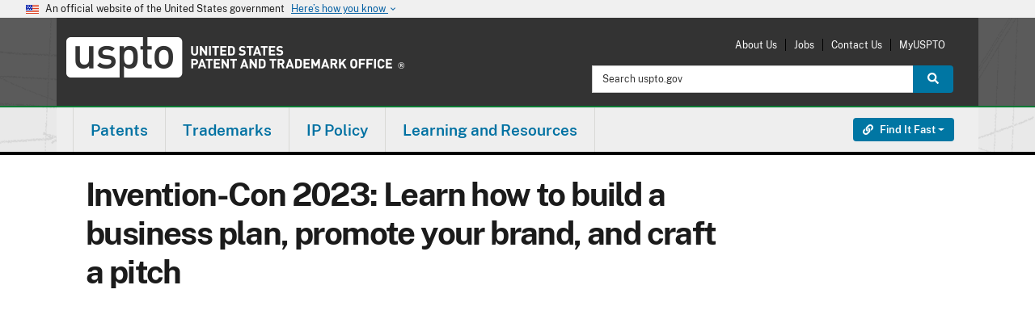

--- FILE ---
content_type: text/css
request_url: https://www.uspto.gov/themes/custom/uspto_ds/css/uspto.theme.min.css?t5bepe
body_size: 53162
content:
@charset "UTF-8";body{font-family:"Public Sans Web",-apple-system,BlinkMacSystemFont,"Segoe UI",Roboto,Helvetica,Arial,sans-serif,"Apple Color Emoji","Segoe UI Emoji","Segoe UI Symbol"!important}body.toolbar-fixed .toolbar-oriented .toolbar-bar{z-index:9999}b,strong{font-weight:700!important}#main{font-size:.875rem}.block.block-pagetitle{margin-bottom:0}.h1,.h2,.h3,.h4,.h5,.h6,h1,h2,h3,h4,h5,h6{font-weight:700!important}h1.page-title{margin-top:0;margin-bottom:.5em}pre{white-space:normal;word-break:normal}a,a:active,a:visited,span.link{font-weight:600}ol{list-style-type:decimal}ol ol{list-style-type:lower-latin}ol ol ol{list-style-type:lower-roman}ol ol ol ol{list-style-type:upper-latin}ol ol ol ol ol{list-style-type:upper-roman}ul{list-style-type:disc}ul ul{list-style-type:circle}ul ul ul{list-style-type:square}ul ul ul ul{list-style-type:square}#content a{text-decoration:none}#content a:hover{text-decoration:underline}#content a.glossaryTerm{text-decoration:none}#content a.glossaryTerm:hover{text-decoration:none}#content a.btn:hover{text-decoration:none}#content p a{text-decoration:underline}#content p a:visited{color:purple}#content p a.glossaryTerm{text-decoration:none}#content p a.glossaryTerm:hover{text-decoration:none}#content p a.btn:hover{text-decoration:none}#content li>a{text-decoration:none}#content li>a:visited{color:purple}#content li>a:hover{text-decoration:underline}#content li>a.glossaryTerm{text-decoration:none}#content li>a.glossaryTerm:hover{text-decoration:none}blockquote{border-left-width:0}mark{background-color:transparent;padding:0;font-weight:600}.main-content img{max-width:100%;height:auto}.align-center{text-align:center}#skip-footer,#skip-link,.element-invisible,.page-anchor,.sr-only{position:absolute;width:1px;height:1px;padding:0;margin:-1px;overflow:hidden;clip:rect(0,0,0,0);border:0}.rteleft{text-align:left}.rteright{text-align:right}.rtecenter{text-align:center}.rtejustify{text-align:justify}.ibimage_left{float:left}.ibimage_right{float:right}.pull-right{float:right}.pull-left{float:left}.back-to-top{display:inline-block;background:transparent url([data-uri]) no-repeat top center;padding-top:12px;margin-bottom:30px}@media (min-width:768px){.disableLink{pointer-events:none;cursor:default}}.uspto-icon{width:32px;height:32px;background-position:left bottom;display:inline-block;float:left;margin-right:10px;fill:#1484b2;background-repeat:no-repeat}.backgroundsize .uspto-icon,.page-node-edit .uspto-icon{background-size:contain}.uspto-icon~div,.uspto-icon~h4,.uspto-icon~p{padding-left:42px}.file>.uspto-icon{float:none;vertical-align:middle;margin-right:4px}.quick-links .uspto-icon{width:18px;height:18px}.quick-links .uspto-icon~div,.quick-links .uspto-icon~h4,.quick-links .uspto-icon~p{padding-left:28px}.bean-learn-block .uspto-icon{width:20px;height:20px}.bean-learn-block .uspto-icon~div,.bean-learn-block .uspto-icon~h4,.bean-learn-block .uspto-icon~p{padding-left:30px}.numbered-list .uspto-icon{width:13px;height:20px}.numbered-list .file~div{padding-left:17px}.callout .icon-teaser .uspto-icon~div,.callout .icon-teaser .uspto-icon~h4,.callout .icon-teaser .uspto-icon~p,.callout .major-icon-teaser .uspto-icon~div,.callout .major-icon-teaser .uspto-icon~h4,.callout .major-icon-teaser .uspto-icon~p,.node-type-steps .icon-teaser .uspto-icon~div,.node-type-steps .icon-teaser .uspto-icon~h4,.node-type-steps .icon-teaser .uspto-icon~p{padding-left:0;clear:both}a[data-entity-type=media]{min-height:16px;background-repeat:no-repeat;background-position:left center}.file{background:0 0;padding-left:0}.form-control{color:#222}form .form-control::-webkit-input-placeholder{color:#333}form .form-control::-moz-placeholder{color:#333}form .form-control:-ms-input-placeholder{color:#333}form .form-control:placeholder{color:#333}.svg-inline--fa{height:1em}.no-padding{padding:0!important}.hide{display:none}.show{display:block}.badge{text-wrap:wrap!important}.bg-dark-red{background-color:#643335;color:#fff}.bg-dark-red a{color:#fff}.text-dark-red{color:#643335}.bg-medium-red{background-color:#a6192e;color:#fff}.bg-medium-red a{color:#fff}.text-medium-red{color:#a6192e}.bg-bright-red{background-color:#e4002b;color:#fff}.bg-bright-red a{color:#fff}.text-bright-red{color:#e4002b}.bg-light-pink{background-color:#fabbcb;color:#000}.bg-light-pink a{color:#000}.bg-dark-blue{background-color:#003865;color:#fff}.bg-dark-blue a{color:#fff}.text-dark-blue{color:#003865}.bg-medium-blue{background-color:#004c97;color:#fff}.bg-medium-blue a{color:#fff}.text-medium-blue{color:#004c97}.bg-bright-blue{background-color:#009cde;color:#000}.bg-bright-blue a{color:#000}.text-bright-blue{color:#009cde}.bg-pale-blue{background-color:#9bb8d3;color:#000}.bg-pale-blue a{color:#000}.bg-dark-green{background-color:#004c23;color:#fff}.bg-dark-green a{color:#fff}.text-dark-green{color:#004c23}.bg-medium-green{background-color:#007a33;color:#fff}.bg-medium-green a{color:#fff}.text-medium-green{color:#007a33}.bg-light-green{background-color:#7a9a01;color:#000}.bg-light-green a{color:#000}.text-light-green{color:#7a9a01}.bg-pale-green{background-color:#d4eb8e;color:#000}.bg-pale-green a{color:#000}.bg-dark-purple{background-color:#3c1053;color:#fff}.bg-dark-purple a{color:#fff}.text-dark-purple{color:#3c1053}.bg-medium-purple{background-color:#671e75;color:#fff}.bg-medium-purple a{color:#fff}.text-medium-purple{color:#671e75}.bg-light-purple{background-color:#bb16a3;color:#fff}.bg-light-purple a{color:#fff}.text-light-purple{color:#bb16a3}.bg-pale-purple{background-color:#c9b1d0;color:#000}.bg-pale-purple a{color:#000}.bg-dark-yellow{background-color:#a07400;color:#fff}.bg-dark-yellow a{color:#fff}.text-dark-yellow{color:#a07400}.bg-medium-yellow{background-color:#f2a900;color:#000}.bg-medium-yellow a{color:#000}.text-medium-yellow{color:#f2a900}.bg-light-yellow{background-color:#f3d54e;color:#000}.bg-light-yellow a{color:#000}.bg-pale-yellow{background-color:#efdbb2;color:#000}.bg-pale-yellow a{color:#000}.bg-black{background-color:#000;color:#fff}.bg-black a{color:#fff}.text-black{color:#000}.bg-gray-75{background-color:#63666a;color:#fff}.bg-gray-75 a{color:#fff}.text-gray-75{color:#63666a}.bg-gray-50{background-color:#a7a8aa;color:#000}.bg-gray-50 a{color:#000}.bg-gray-46{background-color:#eee;color:#000}.bg-gray-46 a{color:#000}.bg-gray-25{background-color:#d9d9d6;color:#000}.bg-gray-25 a{color:#000}.bg-gray{background-color:#555;color:#fff}.bg-gray a{color:#fff}.text-gray{color:#555}.bg-gray-darker{background-color:#222;color:#fff}.bg-gray-darker a{color:#fff}.text-gray-darker{color:#222}.bg-gray-dark{background-color:#333;color:#fff}.bg-gray-dark a{color:#fff}.text-gray-dark{color:#333}.bg-gray-light{background-color:grey;color:#000}.bg-gray-light a{color:#000}.bg-gray-lighter{background-color:#eee;color:#000}.bg-gray-lighter a{color:#000}.bg-brand-primary{background-color:#004c97;color:#fff}.bg-brand-primary a{color:#fff}.text-brand-primary{color:#004c97}.bg-brand-success{background-color:#007a33;color:#fff}.bg-brand-success a{color:#fff}.text-brand-success{color:#007a33}.bg-brand-info{background-color:#009cde;color:#000}.bg-brand-info a{color:#000}.text-brand-info{color:#009cde}.bg-brand-warning{background-color:#f3d54e;color:#000}.bg-brand-warning a{color:#000}.bg-brand-danger{background-color:#a6192e;color:#fff}.bg-brand-danger a{color:#fff}.text-brand-danger{color:#a6192e}.bg-link-color{background-color:#005ea2;color:#fff}.bg-link-color a{color:#fff}.text-link-color{color:#005ea2}/*!
 * Yamm!3 - Yet another megamenu for Bootstrap 3
 * http://geedmo.github.com/yamm3
 *
 * @geedmo - Licensed under the MIT license
 */.yamm .collapse,.yamm .dropdown,.yamm .dropup,.yamm .nav{position:static}.yamm .container{position:relative}.yamm .dropdown-menu{left:auto}.yamm .yamm-content{padding:20px 30px}.yamm .dropdown.yamm-fw .dropdown-menu{left:0;right:0}#cboxLoadedContent{overflow:hidden!important;margin-bottom:0}#cboxLoadedContent .modal-content-wrapper{overflow-y:auto}#cboxLoadedContent .feedback-wrapper{overflow-y:auto;height:400px;position:relative}@media (max-width:479px){#cboxLoadedContent form[name=feedback]{overflow-y:auto}#cboxLoadedContent form[name=feedback] textarea{width:90%}#cboxLoadedContent form[name=feedback] textarea#feedback{height:80px}#cboxLoadedContent form[name=feedback] input[type=email]{width:90%}}.extlink-extra-leaving-colorbox #cboxContent{padding-top:1.5em}.extlink-extra-leaving-colorbox #cboxLoadedContent{overflow:auto!important}#colorbox.extlink-extra-leaving-colorbox #cboxWrapper{background-color:#efdbb2;color:#222}#colorbox.extlink-extra-leaving-colorbox #cboxWrapper #cboxContent{background-color:#efdbb2}#colorbox.extlink-extra-leaving-colorbox #cboxWrapper .extlink-extra-leaving{padding:1em}#colorbox.extlink-extra-leaving-colorbox #cboxWrapper .extlink-alert-text{font-size:14px;font-weight:400;color:#000;line-height:1.5em;padding-top:.5em}#colorbox.extlink-extra-leaving-colorbox #cboxWrapper a{color:#009cde;font-weight:600;font-size:18px}#colorbox.extlink-extra-leaving-colorbox #cboxWrapper #cboxClose{background:url([data-uri]) no-repeat center center;display:inline-block;float:right;height:20px;text-indent:-9999px;width:20px;cursor:pointer}#colorbox #cboxClose{top:0;bottom:auto}#colorbox #cboxTitle{display:none!important}#cboxContent{overflow:visible}#cboxContent article.view-mode-colorbox.contextual-links-region{position:inherit}#cboxContent article.view-mode-colorbox header{box-shadow:rgba(0,0,0,.5) 0 2px 5px;border-top-left-radius:5px;border-top-right-radius:5px;position:absolute;top:-15px;padding:15px;background-color:#000;z-index:9999;width:100%;left:-15px}#cboxContent article.view-mode-colorbox header>span{position:relative}#cboxContent article.view-mode-colorbox header h1{vertical-align:top;display:inline-block;padding-left:155px;color:#fff;font-size:1.25rem;line-height:1.9rem;font-weight:400}#cboxContent article.view-mode-colorbox header .overlay-close,#cboxContent article.view-mode-colorbox header .overlay-download,#cboxContent article.view-mode-colorbox header .overlay-print{float:right}#cboxContent article.view-mode-colorbox header .overlay-close span,#cboxContent article.view-mode-colorbox header .overlay-download span,#cboxContent article.view-mode-colorbox header .overlay-print span{text-indent:-9999em;margin-left:12px;vertical-align:middle}#cboxContent article.view-mode-colorbox header .icons-download-arrow-white{text-indent:-9999em}#cboxContent article.view-mode-colorbox header .overlay-toc-button{display:block;position:absolute}#cboxContent article.view-mode-colorbox header .overlay-toc-button span.icon{margin-left:10px;top:3px;position:relative}#cboxContent article.view-mode-colorbox .toc{position:relative;margin-left:-15px;top:-13px;padding:30px;background:#eee}#cboxContent article.view-mode-colorbox .toc .control-button{float:right}#cboxContent article.view-mode-colorbox .toc .control-button a{color:#005ea2}#cboxContent article.view-mode-colorbox .toc .control-button a:hover{color:#fff}#cboxContent article.view-mode-colorbox .toc .toc-title{font-weight:600;color:#005ea2;margin-bottom:.75em;font-size:1.1rem}#cboxContent article.view-mode-colorbox .toc li{padding:3px 0}#cboxContent article.view-mode-colorbox .toc li.toc-h2{padding:3px 0}#cboxContent article.view-mode-colorbox .toc li.toc-h3{padding:3px 20px}#cboxContent article.view-mode-colorbox .toc li.toc-h4{padding:3px 40px}#cboxContent article.view-mode-colorbox .toc li.toc-h5{padding:3px 60px}#cboxContent article.view-mode-colorbox .toc li.toc-h6{padding:3px 80px}#cboxContent article.view-mode-colorbox .toc li a{font-size:13px;color:#005ea2}@media (max-width:600px){#colorbox.extlink-extra-leaving-colorbox{width:90%!important;left:5%!important}#colorbox.extlink-extra-leaving-colorbox #cboxWrapper{width:100%!important;height:100%!important}#colorbox.extlink-extra-leaving-colorbox #cboxContent{width:90%!important}#colorbox.extlink-extra-leaving-colorbox #cboxLoadedContent{width:100%!important}}svg.ext{display:none}svg.ext path{display:none}svg.mailto path{display:none}#glossaryContent a svg.ext,.main-content a svg.ext,.thumbnail-group-popup a svg.ext{display:inline;background-image:url(/themes/custom/uspto_ds/img/external-link.svg);background-position:center center;background-repeat:no-repeat;height:14px;width:14px;margin-left:1.3px;margin-right:-.3px;position:relative;top:-1px;vertical-align:middle}#glossaryContent a svg.mailto,.main-content a svg.mailto,.thumbnail-group-popup a svg.mailto{background-image:url(/themes/custom/uspto_ds/icons/uspto-legacy-icons/black.svg);height:14px;width:20px;background-position:-450px -330px;padding-right:17px;margin-left:3px;position:relative;top:-2px;background-repeat:no-repeat}#modalFeedback .modal-dialog{padding-top:10%}#modalFeedback .modal-content a{color:#009cde}#modalFeedback .modal-title{font-weight:600;color:#222;font-size:18px}.btn{font-size:.875rem!important;font-weight:600!important;line-height:1.1rem!important}.btn.btn-default,.btn.simple-button-plugin{display:inline-flex;align-items:center;color:#212529;background-color:#f0f0f0;border-color:#f0f0f0}.btn.btn-default.active,.btn.btn-default:active,.btn.simple-button-plugin.active,.btn.simple-button-plugin:active{color:#212529;background-color:#cfcfcf;border-color:#d0d0d0}.btn.btn-default:hover,.btn.simple-button-plugin:hover{background-color:#e6e6e6;border-color:#d7d7d7}.btn.btn-default .ext,.btn.simple-button-plugin .ext{margin-left:.5rem;margin-right:0;top:0}.btn.banner-btn{line-height:.9!important}.btn.ext{display:inline-block}.form_button,.simple-button-plugin{display:inline-flex;align-items:center}.btn,.ui-datepicker button.ui-state-default{text-decoration:none}.simple-button-plugin{font-size:.875rem!important}#content p a.btn,#content p a.simple-button-plugin{text-decoration:none}#content p a.btn.btn-default:visited,#content p a.simple-button-plugin.btn-default:visited{color:#212529}#content p a.btn.btn-primary:visited,#content p a.btn.btn-success:visited,#content p a.simple-button-plugin.btn-primary:visited,#content p a.simple-button-plugin.btn-success:visited{color:#fff}.form_button{transition:none;font-weight:700;text-align:center;text-decoration:none;vertical-align:middle;padding:.75rem 1.25rem;font-size:.875rem!important;font-weight:600!important;line-height:1.1rem!important;border-width:0;border-radius:.25rem}.btn-default,.btn-default.simple-button-plugin,.form_button{color:#212529;background-color:#f0f0f0;border-color:#f0f0f0}.btn-default.active,.btn-default.simple-button-plugin.active,.btn-default.simple-button-plugin:active,.btn-default:active,.form_button.active,.form_button:active{color:#212529;background-color:#cfcfcf;border-color:#d0d0d0}.btn-default.simple-button-plugin:hover,.btn-default:hover,.form_button:hover{background-color:#e6e6e6;border-color:#d7d7d7}.btn-external-systems{font-size:1em;border:0;padding:.75em;margin-bottom:.5em;margin-right:.5em}a.btn-default,a.btn-default.simple-button-plugin{color:#212529;background-color:#f0f0f0;border-color:#f0f0f0}a.btn-default.active,a.btn-default.simple-button-plugin.active,a.btn-default.simple-button-plugin:active,a.btn-default:active{color:#212529;background-color:#cfcfcf;border-color:#d0d0d0}a.btn-default.simple-button-plugin:hover,a.btn-default:hover{background-color:#e6e6e6;border-color:#d7d7d7}a.btn-external-systems{color:#444;background-color:#ebebeb}a.btn-external-systems.active,a.btn-external-systems:active{color:#444;background-color:#ebebeb}a.btn-external-systems:hover{color:#0076a3;background-color:#d2d2d2;text-decoration:underline}p a.btn-default,p a.btn-default.simple-button-plugin{color:#212529;background-color:#f0f0f0;border-color:#f0f0f0}p a.btn-default.active,p a.btn-default.simple-button-plugin.active,p a.btn-default.simple-button-plugin:active,p a.btn-default:active{color:#212529;background-color:#cfcfcf;border-color:#d0d0d0}p a.btn-default.simple-button-plugin:hover,p a.btn-default:hover{background-color:#e6e6e6;border-color:#d7d7d7}p a.btn-external-systems{color:#444;background-color:#ebebeb}p a.btn-external-systems.active,p a.btn-external-systems:active{color:#444;background-color:#ebebeb}p a.btn-external-systems:hover{color:#0076a3;background-color:#d2d2d2;text-decoration:underline}.btn.simple-button-plugin.btn-primary{color:#fff;background-color:#005ea2;border-color:#005ea2}.btn.simple-button-plugin.btn-primary .ext{background-image:url(/themes/custom/uspto_ds/img/external-link-white.svg)}.btn.simple-button-plugin.btn-primary.page-link:focus,.btn.simple-button-plugin.btn-primary:hover{color:#fff;background-color:#00487c;border-color:#00406f}.btn.simple-button-plugin.btn-primary.focus,.btn.simple-button-plugin.btn-primary:focus{color:#fff;background-color:#00487c;border-color:#00406f;box-shadow:0 0 0 0 rgba(38,118,176,.5)}.btn.simple-button-plugin.btn-primary.disabled,.btn.simple-button-plugin.btn-primary:disabled{color:#fff;background-color:#005ea2;border-color:#005ea2}.btn.simple-button-plugin.btn-primary:not(:disabled):not(.disabled):active{color:#fff;background-color:#00406f;border-color:#003962}.btn.simple-button-plugin.btn-primary:not(:disabled):not(.disabled):active:focus{box-shadow:0 0 0 0 rgba(38,118,176,.5)}.btn.simple-button-plugin.btn-primary svg.mailto{background-image:url(/themes/custom/uspto_ds/icons/uspto-legacy-icons/white.svg)}.btn.simple-button-plugin.btn-secondary{color:#fff;background-color:#757575;border-color:#757575}.btn.simple-button-plugin.btn-secondary.page-link:focus,.btn.simple-button-plugin.btn-secondary:hover{color:#fff;background-color:#626262;border-color:#5c5c5c}.btn.simple-button-plugin.btn-secondary.focus,.btn.simple-button-plugin.btn-secondary:focus{color:#fff;background-color:#626262;border-color:#5c5c5c;box-shadow:0 0 0 0 rgba(138,138,138,.5)}.btn.simple-button-plugin.btn-secondary.disabled,.btn.simple-button-plugin.btn-secondary:disabled{color:#fff;background-color:#757575;border-color:#757575}.btn.simple-button-plugin.btn-secondary:not(:disabled):not(.disabled).active,.btn.simple-button-plugin.btn-secondary:not(:disabled):not(.disabled):active{color:#fff;background-color:#5c5c5c;border-color:#555}.btn.simple-button-plugin.btn-secondary:not(:disabled):not(.disabled).active:focus,.btn.simple-button-plugin.btn-secondary:not(:disabled):not(.disabled):active:focus{box-shadow:0 0 0 0 rgba(138,138,138,.5)}.btn.simple-button-plugin.btn-secondary svg.mailto{background-image:url(/themes/custom/uspto_ds/icons/uspto-legacy-icons/white.svg)}.btn.simple-button-plugin.btn-success{color:#fff;background-color:#008139;border-color:#008139}.btn.simple-button-plugin.btn-success .ext{background-image:url(/themes/custom/uspto_ds/img/external-link-white.svg)}.btn.simple-button-plugin.btn-success.page-link:focus,.btn.simple-button-plugin.btn-success:hover{color:#fff;background-color:#005b28;border-color:#004e22}.btn.simple-button-plugin.btn-success.focus,.btn.simple-button-plugin.btn-success:focus{color:#fff;background-color:#005b28;border-color:#004e22;box-shadow:0 0 0 0 rgba(38,148,87,.5)}.btn.simple-button-plugin.btn-success.disabled,.btn.simple-button-plugin.btn-success:disabled{color:#fff;background-color:#008139;border-color:#008139}.btn.simple-button-plugin.btn-success:not(:disabled):not(.disabled).active,.btn.simple-button-plugin.btn-success:not(:disabled):not(.disabled):active{color:#fff;background-color:#004e22;border-color:#00411d}.btn.simple-button-plugin.btn-success:not(:disabled):not(.disabled).active:focus,.btn.simple-button-plugin.btn-success:not(:disabled):not(.disabled):active:focus{box-shadow:0 0 0 0 rgba(38,148,87,.5)}.btn.simple-button-plugin.btn-success svg.mailto{background-image:url(/themes/custom/uspto_ds/icons/uspto-legacy-icons/white.svg)}.btn.simple-button-plugin.btn-info{color:#fff;background-color:#207ea0;border-color:#207ea0}.btn.simple-button-plugin.btn-info.page-link:focus,.btn.simple-button-plugin.btn-info:hover{color:#fff;background-color:#1a6580;border-color:#185d76}.btn.simple-button-plugin.btn-info.focus,.btn.simple-button-plugin.btn-info:focus{color:#fff;background-color:#1a6580;border-color:#185d76;box-shadow:0 0 0 0 rgba(65,145,174,.5)}.btn.simple-button-plugin.btn-info.disabled,.btn.simple-button-plugin.btn-info:disabled{color:#fff;background-color:#207ea0;border-color:#207ea0}.btn.simple-button-plugin.btn-info:not(:disabled):not(.disabled).active,.btn.simple-button-plugin.btn-info:not(:disabled):not(.disabled):active{color:#fff;background-color:#185d76;border-color:#15546b}.btn.simple-button-plugin.btn-info:not(:disabled):not(.disabled).active:focus,.btn.simple-button-plugin.btn-info:not(:disabled):not(.disabled):active:focus{box-shadow:0 0 0 0 rgba(65,145,174,.5)}.btn.simple-button-plugin.btn-info svg.mailto{background-image:url(/themes/custom/uspto_ds/icons/uspto-legacy-icons/white.svg)}.btn.simple-button-plugin.btn-warning{color:#212529;background-color:#fa9441;border-color:#fa9441}.btn.simple-button-plugin.btn-warning.page-link:focus,.btn.simple-button-plugin.btn-warning:hover{color:#fff;background-color:#f97f1c;border-color:#f9780f}.btn.simple-button-plugin.btn-warning.page-link:focus svg.mailto,.btn.simple-button-plugin.btn-warning:hover svg.mailto{background-image:url(/themes/custom/uspto_ds/icons/uspto-legacy-icons/white.svg)}.btn.simple-button-plugin.btn-warning.focus,.btn.simple-button-plugin.btn-warning:focus{color:#fff;background-color:#f97f1c;border-color:#f9780f;box-shadow:0 0 0 0 rgba(217,131,61,.5)}.btn.simple-button-plugin.btn-warning.focus svg.mailto,.btn.simple-button-plugin.btn-warning:focus svg.mailto{background-image:url(/themes/custom/uspto_ds/icons/uspto-legacy-icons/white.svg)}.btn.simple-button-plugin.btn-warning.disabled,.btn.simple-button-plugin.btn-warning:disabled{color:#212529;background-color:#fa9441;border-color:#fa9441}.btn.simple-button-plugin.btn-warning:not(:disabled):not(.disabled).active,.btn.simple-button-plugin.btn-warning:not(:disabled):not(.disabled):active{color:#fff;background-color:#f9780f;border-color:#f57106}.btn.simple-button-plugin.btn-warning:not(:disabled):not(.disabled).active svg.mailto,.btn.simple-button-plugin.btn-warning:not(:disabled):not(.disabled):active svg.mailto{background-image:url(/themes/custom/uspto_ds/icons/uspto-legacy-icons/white.svg)}.btn.simple-button-plugin.btn-warning:not(:disabled):not(.disabled).active:focus,.btn.simple-button-plugin.btn-warning:not(:disabled):not(.disabled):active:focus{box-shadow:0 0 0 0 rgba(217,131,61,.5)}.btn.simple-button-plugin.btn-danger{color:#fff;background-color:#d83933;border-color:#d83933}.btn.simple-button-plugin.btn-danger.page-link:focus,.btn.simple-button-plugin.btn-danger:hover{color:#fff;background-color:#c02a25;border-color:#b52823}.btn.simple-button-plugin.btn-danger.focus,.btn.simple-button-plugin.btn-danger:focus{color:#fff;background-color:#c02a25;border-color:#b52823;box-shadow:0 0 0 0 rgba(222,87,82,.5)}.btn.simple-button-plugin.btn-danger.disabled,.btn.simple-button-plugin.btn-danger:disabled{color:#fff;background-color:#d83933;border-color:#d83933}.btn.simple-button-plugin.btn-danger:not(:disabled):not(.disabled).active,.btn.simple-button-plugin.btn-danger:not(:disabled):not(.disabled):active{color:#fff;background-color:#b52823;border-color:#ab2621}.btn.simple-button-plugin.btn-danger:not(:disabled):not(.disabled).active:focus,.btn.simple-button-plugin.btn-danger:not(:disabled):not(.disabled):active:focus{box-shadow:0 0 0 0 rgba(222,87,82,.5)}.btn.simple-button-plugin.btn-danger svg.mailto{background-image:url(/themes/custom/uspto_ds/icons/uspto-legacy-icons/white.svg)}.btn.simple-button-plugin.btn-light{color:#212529;background-color:#f0f0f0;border-color:#f0f0f0}.btn.simple-button-plugin.btn-light.page-link:focus,.btn.simple-button-plugin.btn-light:hover{color:#212529;background-color:#ddd;border-color:#d7d7d7}.btn.simple-button-plugin.btn-light.focus,.btn.simple-button-plugin.btn-light:focus{color:#212529;background-color:#ddd;border-color:#d7d7d7;box-shadow:0 0 0 0 rgba(209,210,210,.5)}.btn.simple-button-plugin.btn-light.disabled,.btn.simple-button-plugin.btn-light:disabled{color:#212529;background-color:#f0f0f0;border-color:#f0f0f0}.btn.simple-button-plugin.btn-light:not(:disabled):not(.disabled).active,.btn.simple-button-plugin.btn-light:not(:disabled):not(.disabled):active{color:#212529;background-color:#d7d7d7;border-color:#d0d0d0}.btn.simple-button-plugin.btn-light:not(:disabled):not(.disabled).active:focus,.btn.simple-button-plugin.btn-light:not(:disabled):not(.disabled):active:focus{box-shadow:0 0 0 0 rgba(209,210,210,.5)}.btn.simple-button-plugin.btn-dark{color:#fff;background-color:#1b1b1b;border-color:#1b1b1b}.btn.simple-button-plugin.btn-dark.page-link:focus,.btn.simple-button-plugin.btn-dark:hover{color:#fff;background-color:#080808;border-color:#020202}.btn.simple-button-plugin.btn-dark.focus,.btn.simple-button-plugin.btn-dark:focus{color:#fff;background-color:#080808;border-color:#020202;box-shadow:0 0 0 0 rgba(61,61,61,.5)}.btn.simple-button-plugin.btn-dark.disabled,.btn.simple-button-plugin.btn-dark:disabled{color:#fff;background-color:#1b1b1b;border-color:#1b1b1b}.btn.simple-button-plugin.btn-dark:not(:disabled):not(.disabled).active,.btn.simple-button-plugin.btn-dark:not(:disabled):not(.disabled):active{color:#fff;background-color:#020202;border-color:#000}.btn.simple-button-plugin.btn-dark:not(:disabled):not(.disabled).active:focus,.btn.simple-button-plugin.btn-dark:not(:disabled):not(.disabled):active:focus{box-shadow:0 0 0 0 rgba(61,61,61,.5)}.btn.simple-button-plugin.btn-dark svg.mailto{background-image:url(/themes/custom/uspto_ds/icons/uspto-legacy-icons/white.svg)}#hero .btn .mailto{height:14px;width:20px;background-position:-450px -330px;padding-right:17px;margin-left:3px;position:relative;top:2px;background-repeat:no-repeat;background-image:url(/themes/custom/uspto_ds/icons/uspto-legacy-icons/white.svg)}#hero a.simple-button-plugin.btn-default{color:#444;border:3px solid #000}#hero a.simple-button-plugin.btn-default .mailto{background-image:url(/themes/custom/uspto_ds/icons/uspto-legacy-icons/black.svg)}.btn-group.add-to-calendar-widget .dropdown-menu{font-size:.875rem}.banner-inner .btn{font-size:.75rem!important}.banner .btn.banner-btn:hover{color:#003256}.field--name-body.field--type-text-with-summary .btn{margin-right:.5rem;margin-bottom:.5rem}.field--name-body.field--type-text-with-summary .btn+.btn{margin-left:0}.table-bordered,.views-table,table{border:1px solid #e9eaeb;width:100%;margin-bottom:19px;background-color:transparent;border-collapse:collapse;border-spacing:0}.table>tbody,.table>tfoot,.table>thead,.views-table>tbody,.views-table>tfoot,.views-table>thead,table>tbody,table>tfoot,table>thead{vertical-align:top}.table>tbody>tr,.table>tfoot>tr,.table>thead>tr,.views-table>tbody>tr,.views-table>tfoot>tr,.views-table>thead>tr,table>tbody>tr,table>tfoot>tr,table>thead>tr{vertical-align:top}.table>tbody>tr>td,.table>tbody>tr>th,.table>tfoot>tr>td,.table>tfoot>tr>th,.table>thead>tr>td,.table>thead>tr>th,.views-table>tbody>tr>td,.views-table>tbody>tr>th,.views-table>tfoot>tr>td,.views-table>tfoot>tr>th,.views-table>thead>tr>td,.views-table>thead>tr>th,table>tbody>tr>td,table>tbody>tr>th,table>tfoot>tr>td,table>tfoot>tr>th,table>thead>tr>td,table>thead>tr>th{padding:8px 11.2px;border:1px solid #e9eaeb}.table>thead>tr,.views-table>thead>tr,table>thead>tr{background:#f5f5f5}.table h3,.views-table h3,table h3{margin:0}.diff-controls div:nth-of-type(2){display:none}@media (max-width:600px){.react-bootstrap-table-pagination-list{margin-top:1rem}}.react-bootstrap-table-pagination #dropdownMenuPageSize{border:1px solid #dee2e6;padding:.5rem .75rem;text-decoration:none;line-height:1.25!important}.react-bootstrap-table-pagination .dropdown-menu{margin:0;font-size:.875rem}.pad-left{padding-left:8px}.pad-right{padding-right:8px}.pad-left-0{padding-left:0}.pad-right-0{padding-right:0}.pad-left-6{padding-left:6px}.pad-right-6{padding-right:6px}.pad-20{padding:20px}#content .pagination>li>a{text-decoration:none!important}#content .pagination>li>span{text-decoration:none!important}#content .pager{margin-top:.5rem}details{display:block;color:#333;background-color:#f5f5f5;border:1px solid #ddd;position:relative;margin:0;width:99.8%;font-weight:600}details.collapse-text-details{clear:both}details>summary{list-style:none;padding:8px 10px}details>summary::-webkit-details-marker{display:none}details>summary:marker{display:none}details>summary:after{content:""}details>summary .fas,details>summary .svg-inline--fa{margin-right:10px}details>summary .fac,details>summary .svg-inline--fa{margin-right:10px}details>summary a{color:#222}details>summary a:focus,details>summary a:hover{text-decoration:none;color:#222}details.collapse-processed>summary:before{background:0 0;width:0}details.open>summary svg,details[open]>summary svg{transition:transform .2s;-ms-transform:rotate(90deg);transform:rotate(90deg)}details.open>summary:after,details[open]>summary:after{content:""}details li{line-height:1.5;padding-bottom:.5rem}details>.details-wrapper{background-color:#fff;border-top:1px solid #ddd;font-weight:400;padding:1rem 1.25rem!important}.collapse-all,.expand-all{display:inline-block;margin-bottom:10px}#content,aside{padding-top:25px;padding-bottom:25px;word-wrap:break-word}@media (max-width:767px){aside{display:none}}.region-content article{padding-left:0;padding-right:0}.one-sidebar #main>.container-lg>.row{flex-direction:column-reverse}@media (min-width:768px){.one-sidebar #main>.container-lg>.row{flex-direction:row}}.one-sidebar.sidebar-second #main>.container-lg>.row{flex-direction:row}.one-sidebar.sidebar-second aside.sidebar{word-wrap:break-word;padding-right:10px;padding-left:20px}.one-sidebar.sidebar-second #content{word-wrap:break-word}@media (min-width:768px){.one-sidebar.sidebar-second #content{padding-left:10px;padding-right:20px}}@media (max-width:767px){.one-sidebar.sidebar-first .main-content .container{display:flex;flex-direction:column-reverse}}@media (max-width:767px){.one-sidebar.sidebar-first .main-content #block-mainmenu{display:none}}@media only print{.one-sidebar.sidebar-first .main-content .container{display:table;width:100%}.one-sidebar.sidebar-first .main-content .sidebar{display:table-footer-group}.one-sidebar.sidebar-first .main-content #content{display:table-row-group}}.one-sidebar.sidebar-first aside.sidebar{word-wrap:break-word}@media (min-width:768px){.one-sidebar.sidebar-first aside.sidebar{padding-left:1.25rem;padding-right:20px}}.one-sidebar.sidebar-first #content{word-wrap:break-word;padding-right:10px;padding-left:20px}.sidebar .node{margin-bottom:20px}footer{padding:0!important}.block{margin-bottom:25px}.block .block{margin-bottom:15px}@media (min-width:768px){.keyline-left{border-left:1px solid #d9d9d6}}@media (min-width:768px){.keyline-right{border-right:1px solid #d9d9d6}}.keyline-top{border-top:1px solid #d9d9d6}.keyline-bottom{border-bottom:1px solid #d9d9d6}@media (min-width:768px){.col12{width:100%}.col12::after{display:block;clear:both;content:""}.col12 .span12{width:100%;padding-left:0;padding-right:0}.col12 .span6:nth-child(2n+1){float:left;width:50%;padding-left:0;padding-right:10px}.col12 .span6:nth-child(2n+2){float:left;width:50%;padding-left:10px;padding-right:0}.col12 .span4:nth-child(3n+1){float:left;width:33.33333333%;padding-left:10px;padding-right:10px;-moz-box-sizing:border-box;-webkit-box-sizing:border-box;-ms-box-sizing:border-box;box-sizing:border-box;word-wrap:break-word;clear:left}}@media (min-width:768px) and (min-width:768px){.col12 .span4:nth-child(3n+1){padding-left:0;padding-right:2%}}@media (min-width:768px){.col12 .span4:nth-child(3n+2){float:left;width:33.33333333%;padding-left:10px;padding-right:10px;-moz-box-sizing:border-box;-webkit-box-sizing:border-box;-ms-box-sizing:border-box;box-sizing:border-box;word-wrap:break-word}}@media (min-width:768px) and (min-width:768px){.col12 .span4:nth-child(3n+2){padding-left:2%;padding-right:2%}}@media (min-width:768px){.col12 .span4:nth-child(3n+3){float:left;width:33.33333333%;padding-left:10px;padding-right:10px;-moz-box-sizing:border-box;-webkit-box-sizing:border-box;-ms-box-sizing:border-box;box-sizing:border-box;word-wrap:break-word}}@media (min-width:768px) and (min-width:768px){.col12 .span4:nth-child(3n+3){padding-left:2%;padding-right:0}}@media (min-width:768px){.col12 .span3{float:left;width:25%;padding-left:10px;padding-right:10px;-moz-box-sizing:border-box;-webkit-box-sizing:border-box;-ms-box-sizing:border-box;box-sizing:border-box;word-wrap:break-word}}@media (min-width:768px){.span-5{width:5%}}@media (min-width:768px){.span-10{width:10%}}@media (min-width:768px){.span-15{width:15%}}@media (min-width:768px){.span-20{width:20%}}@media (min-width:768px){.span-25{width:25%}}@media (min-width:768px){.span-30{width:30%}}@media (min-width:768px){.span-35{width:35%}}@media (min-width:768px){.span-40{width:40%}}@media (min-width:768px){.span-45{width:45%}}@media (min-width:768px){.span-50{width:50%}}@media (min-width:768px){.span-55{width:55%}}@media (min-width:768px){.span-60{width:60%}}@media (min-width:768px){.span-65{width:65%}}@media (min-width:768px){.span-70{width:70%}}@media (min-width:768px){.span-75{width:75%}}@media (min-width:768px){.span-80{width:80%}}@media (min-width:768px){.span-85{width:85%}}@media (min-width:768px){.span-90{width:90%}}@media (min-width:768px){.span-95{width:95%}}@media (min-width:768px){.span-100{width:100%}}.cols-3 .col-1,.cols-3 .col-2,.cols-3 .col-3{max-width:100%}.edge-to-edge{width:100vw;position:relative;left:50%;right:50%;margin-left:-50vw;margin-right:-50vw}.flex-center{display:flex;justify-content:center}@media (min-width:1400px){.container,.container-lg{max-width:1140px!important;margin:0 auto}}body:not(.path-frontpage) .row{width:100%;margin-left:auto!important;margin-right:auto!important}.tabs-secondary,.tabs.primary{background-image:url([data-uri]);background-size:100%;background-image:-webkit-gradient(linear,50% 100%,50% 0,color-stop(100%,#bbb),color-stop(100%,rgba(0,0,0,0)));background-image:-moz-linear-gradient(bottom,#bbb 1px,rgba(0,0,0,0) 1px);background-image:-webkit-linear-gradient(bottom,#bbb 1px,rgba(0,0,0,0) 1px);background-image:linear-gradient(to top,#bbb 1px,rgba(0,0,0,0) 1px);list-style:none;border-bottom:1px solid #bbb \0/ie;margin:1.21428571em 0;padding:0 2px;white-space:nowrap}.tabs-secondary:after,.tabs-secondary:before,.tabs.primary:after,.tabs.primary:before{content:" ";display:table}.tabs-secondary:after,.tabs.primary:after{clear:both}.tabs-secondary__tab,.tabs-secondary__tab.is-active,.tabs.primary>li,.tabs.primary>li.is-active{float:left;margin:0 3px}#content .tabs.primary li>a{text-decoration:none!important}.tabs.primary>li>a,.tabs.primary>li>a.is-active,a.tabs-secondary__tab-link,a.tabs-secondary__tab-link.is-active{border:1px solid #e9e9e9;border-right:0;border-bottom:0;display:block;line-height:1.21428571em;text-decoration:none}.tabs.primary>li,.tabs.primary>li.is-active{border-top-right-radius:4px;border-top-left-radius:4px;text-shadow:1px 1px 0 #fff;border:1px solid #bbb;border-bottom-color:transparent;border-bottom:0 \0/ie}.tabs.primary>li.is-active{border-bottom-color:#fff}.tabs.primary>li>a,.tabs.primary>li>a.is-active{border-top-right-radius:4px;border-top-left-radius:4px;-webkit-transition:background-color .3s;-o-transition:background-color .3s;transition:background-color .3s;color:#333;background-color:#dedede;letter-spacing:1px;padding:0 1em;text-align:center}.tabs.primary>li>a:focus,.tabs.primary>li>a:hover{background-color:#e9e9e9;border-color:#f2f2f2}.tabs.primary>li>a.is-active,.tabs.primary>li>a:active{background-color:transparent;background-image:url([data-uri]);background-size:100%;background-image:-webkit-gradient(linear,50% 0,50% 100%,color-stop(0,#e9e9e9),color-stop(100%,rgba(233,233,233,0)));background-image:-moz-linear-gradient(#e9e9e9,rgba(233,233,233,0));background-image:-webkit-linear-gradient(#e9e9e9,rgba(233,233,233,0));background-image:linear-gradient(#e9e9e9,rgba(233,233,233,0));border-color:#fff}.tabs-secondary{font-size:14px;margin-top:-1.21428571em}.tabs-secondary__tab,.tabs-secondary__tab.is-active{margin:.60714286em 3px}a.tabs-secondary__tab-link,a.tabs-secondary__tab-link.is-active{-moz-border-radius:.75em;-webkit-border-radius:.75em;border-radius:.75em;-webkit-transition:background-color .3s;-o-transition:background-color .3s;transition:background-color .3s;text-shadow:1px 1px 0 #fff;background-color:#f2f2f2;color:#666;padding:0 .5em}a.tabs-secondary__tab-link:focus,a.tabs-secondary__tab-link:hover{background-color:#dedede;border-color:#999;color:#333}a.tabs-secondary__tab-link.is-active,a.tabs-secondary__tab-link:active{text-shadow:1px 1px 0 #333;background-color:#666;border-color:#000;color:#fff}.node--unpublished .moderation-form-scheduled-publish{padding:20px;border:1px solid #bbb;border-left-width:0;border-right-width:0}#hero .node--unpublished{background-color:transparent}.node-preview-container{position:inherit;background-color:#f0f0f0}#header{background:url(/themes/custom/uspto_ds/images/back-sketch.png) no-repeat left top;background-size:100% auto}#header .block{margin-bottom:0}.region-header-top{position:relative;z-index:999;background:transparent url([data-uri]) repeat left top;font-size:13.13px}.region-header-top .container,.region-header-top .container-lg{background:#333}.region-header-top #print-logo{display:none}@media only print{.region-header-top #print-logo{display:block}}@media (max-width:767px){.region-header-top{-webkit-transition-property:all;transition-property:all;-webkit-transition-duration:.5s;transition-duration:.5s;-webkit-transition-timing-function:ease-out-circ;transition-timing-function:ease-out-circ;overflow:visible;z-index:999}.region-header-top .sticky{top:0;height:60px;position:fixed;width:100%;z-index:999}}@media (max-width:479px){.region-header-top{height:84px}}.region-header-middle{position:relative;z-index:998;background:transparent url([data-uri]) repeat left top}@media (min-width:768px){.region-header-middle{border-top:2px solid #007a33}}.region-header-middle .container,.region-header-middle .container-lg{background:#eee}.region-header-bottom{position:relative;z-index:9;background:#005ea2}@media (min-width:768px){.region-header-bottom{border-top:2px solid #000}}.region-header-bottom .container,.region-header-bottom .container-lg{background:#005da8;position:relative}p.banner-header-text{padding-bottom:0}.banner-content p{padding-bottom:0}#header .mod-autocomplete-input{display:flex;flex-wrap:wrap;margin-left:-15px;margin-right:-15px}#header .mod-autocomplete-input .control-button{box-shadow:none}#header #block-tmchatbot>div>p{display:none}.region-utility-menu{width:40%;display:inline-block;padding-top:10px}.region-utility-menu::after{display:block;clear:both;content:""}.region-utility-menu :after{content:"";display:inline;clear:both}@media (max-width:767px){.region-utility-menu{width:100%;display:block;padding-top:0}}.region-utility-menu nav.mobile-menu-options{display:none;width:50%;padding-top:20px;padding-bottom:0;padding-right:20px;position:absolute;top:0;right:0}.region-utility-menu nav.mobile-menu-options ul.menu li{display:block;float:right;max-width:25%;margin-left:10%;margin-top:5px;padding-top:0}.region-utility-menu nav.mobile-menu-options ul.menu li:last-of-type{margin-left:5%}.region-utility-menu nav.mobile-menu-options ul.menu a,.region-utility-menu nav.mobile-menu-options ul.menu a.is-active{white-space:nowrap;vertical-align:baseline;display:block;text-align:center;padding-top:0;width:100%;color:#eee;font-size:.7rem;text-transform:uppercase}.region-utility-menu nav.mobile-menu-options ul.menu a.active{color:#55c6ef;text-decoration:none}@media (max-width:767px){.region-utility-menu nav.mobile-menu-options{display:block}}.region-utility-menu nav#block-uspto-account-menu ul.menu{list-style:none;text-align:right}.region-utility-menu nav#block-uspto-account-menu ul.menu li.menu-item{display:inline-block}.region-utility-menu nav#block-uspto-account-menu ul.menu li.menu-item a{font-weight:400;font-size:.78rem;color:#fff;border-left:1px solid #000;padding:0 10px}.region-utility-menu nav#block-uspto-account-menu ul.menu li.menu-item:first-child a{border-left-width:0}.region-utility-menu nav#block-uspto-account-menu ul.menu li.menu-item:hover{color:#fff;text-decoration:underline}@media (max-width:767px){.region-utility-menu nav#block-uspto-account-menu{display:none}}#block-usasearchform .btn-search{height:34px}@media (max-width:767px){#block-usasearchform{display:none}}.block-search-form input{font-size:.75rem;padding:0 12px;height:32px}@media (min-width:768px){.block-search-form input[type=search]{width:160px;float:left}}.block-search-form button{font-size:.75rem;line-height:1.4;padding:6px 12px;min-width:0}.block-search-form button#headerSearchButton.btn-info{background-color:#0076a3;border-color:#0076a3;padding:6px 18px}.block-search-form button span#skip-footer,.block-search-form button span#skip-link,.block-search-form button span.element-invisible,.block-search-form button span.page-anchor,.block-search-form button span.sr-only{color:#fff}#content .block-search-form::after,#hero .block-search-form::after{display:block;clear:both;content:""}#content .block-search-form input[type=search],#content .block-search-form input[type=text],#hero .block-search-form input[type=search],#hero .block-search-form input[type=text]{padding:6px 12px;height:36px}@media (min-width:768px){#content .block-search-form input[type=search],#hero .block-search-form input[type=search]{width:100%;float:left}}#content .block-search-form button,#hero .block-search-form button{font-size:13px;line-height:1.4;padding:6px 12px;height:36px}.site-logo-region{position:relative}.site-logo-region .logo{background:transparent url(/themes/custom/uspto_ds/images/website-logo-horiz.png) no-repeat left center;width:418px;height:62px;display:block;background-size:contain}.site-logo-region .logo .element-invisible{color:#fff}@media (max-width:767px){.site-logo-region .logo{background:transparent url(/themes/custom/uspto_ds/images/website-logo-small.png) no-repeat left center;width:168px;height:55px;background-size:contain}}@media (max-width:479px){.site-logo-region .logo{background:transparent url(/themes/custom/uspto_ds/images/website-logo-micro.png) no-repeat left center;width:141px;height:46px;background-size:contain}}@media (max-width:380px){.site-logo-region .logo{background:transparent url(/themes/custom/uspto_ds/images/website-logo-micro.png) no-repeat left center;width:141px;height:46px;background-size:contain}}@media only screen and (-webkit-min-device-pixel-ratio:2),only screen and (min--moz-device-pixel-ratio:2),only screen and (-o-min-device-pixel-ratio:2/1),only screen and (min-device-pixel-ratio:2),only screen and (min-resolution:192dpi),only screen and (min-resolution:2dppx){.site-logo-region .logo{background:transparent url(/themes/custom/uspto_ds/images/retina/website-logo-micro.png) no-repeat left center;background-size:contain;width:141px;height:46px;background-position:center center}}@media only screen and (-webkit-min-device-pixel-ratio:2) and (min-width:480px),only screen and (min--moz-device-pixel-ratio:2) and (min-width:480px),only screen and (-o-min-device-pixel-ratio:2/1) and (min-width:480px),only screen and (min-device-pixel-ratio:2) and (min-width:480px),only screen and (min-resolution:192dpi) and (min-width:480px),only screen and (min-resolution:2dppx) and (min-width:480px){.site-logo-region .logo{background:transparent url(/themes/custom/uspto_ds/images/retina/website-logo-small.png) no-repeat left center;background-size:contain;width:168px;height:55px;background-position:center center}}@media only screen and (-webkit-min-device-pixel-ratio:2) and (min-width:768px),only screen and (min--moz-device-pixel-ratio:2) and (min-width:768px),only screen and (-o-min-device-pixel-ratio:2/1) and (min-width:768px),only screen and (min-device-pixel-ratio:2) and (min-width:768px),only screen and (min-resolution:192dpi) and (min-width:768px),only screen and (min-resolution:2dppx) and (min-width:768px){.site-logo-region .logo{background:transparent url(/themes/custom/uspto_ds/images/retina/website-logo-horiz.png) no-repeat left center;background-size:contain;width:418px;height:62px;background-position:center center}}@media only print{.site-logo-region .logo:after{content:"";display:none}}header .site-logo-region{display:inline-block;width:58.33333%;margin:0;padding-top:10px}@media (max-width:479px){header .site-logo-region{width:51%;padding-top:12px}}@media only print{header .site-logo-region{display:none}}footer .site-logo-region{display:block}@media (min-width:768px){body:not(.user-logged-in,.node-type-steps) header.uspto-enable-sticky-nav{display:unset}body:not(.user-logged-in,.node-type-steps) .dialog-off-canvas-main-canvas:has(>header.uspto-enable-sticky-nav){background:url(/themes/custom/uspto_ds/images/back-sketch.png) no-repeat left top;background-size:100% auto}body:not(.user-logged-in,.node-type-steps) .uspto-enable-sticky-nav .uspto-sticky-nav{position:sticky;top:0;z-index:10}body:not(.user-logged-in,.node-type-steps) .uspto-enable-sticky-nav .region-header-bottom{border-top:none}body:not(.user-logged-in,.node-type-steps) .uspto-enable-sticky-nav .region-header-bottom.uspto-sticky-nav{top:57px;z-index:1}body:not(.user-logged-in,.node-type-steps).list-page-blog .uspto-enable-sticky-nav .uspto-sticky-nav,body:not(.user-logged-in,.node-type-steps).page-node-type-blog .uspto-enable-sticky-nav .uspto-sticky-nav{top:0}body:not(.user-logged-in,.node-type-steps).node-type-flexible-page header.uspto-enable-sticky-nav .region-header-bottom.region-header-bottom__content{z-index:3}body:not(.user-logged-in,.node-type-steps).node-type-flexible-page header.uspto-enable-sticky-nav .hero__content.hero__content-left.container{z-index:2}body:not(.user-logged-in,.node-type-steps).node-type-section-landing-v2 .uspto-enable-sticky-nav .region-header-bottom{border-top:none}body:not(.user-logged-in,.node-type-steps).node-type-section-landing-v2 .uspto-enable-sticky-nav .region-header-bottom:not(.uspto-sticky-nav){z-index:0}body:not(.user-logged-in,.node-type-steps).list-page-knowledgebase_react .uspto-enable-sticky-nav .region-header-bottom{border-top:none}body:not(.user-logged-in,.node-type-steps).list-page-knowledgebase_react .uspto-enable-sticky-nav .region-header-bottom:not(.uspto-sticky-nav){z-index:0}body:not(.user-logged-in,.node-type-steps).node-type-steps .uspto-enable-sticky-nav .region-header-bottom{border-top:none}body:not(.user-logged-in,.node-type-steps).node-type-steps .uspto-enable-sticky-nav .region-header-bottom:not(.uspto-sticky-nav){z-index:0}body:not(.user-logged-in,.node-type-steps).page-node-type-section-landing .uspto-enable-sticky-nav .region-header-bottom{border-top:none}body:not(.user-logged-in,.node-type-steps).page-node-type-section-landing .uspto-enable-sticky-nav .region-header-bottom:not(.uspto-sticky-nav){z-index:0}body:not(.user-logged-in,.node-type-steps) .uspto-enable-sticky-nav aside .uspto-sticky-nav{top:155px;z-index:0}}body:not(.user-logged-in).node-type-flexible-page .uspto-enable-sticky-nav .region-header-bottom{background-color:#005da8!important;border-top:none}body:not(.user-logged-in).node-type-flexible-page .uspto-enable-sticky-nav .hero__content.hero__content-left.container{z-index:10}body:not(.user-logged-in).node-type-section-landing-v2 .uspto-enable-sticky-nav .region-header-bottom{border-top:none}body:not(.user-logged-in).list-page-system-status .uspto-enable-sticky-nav .region-header-bottom.uspto-sticky-nav{top:55px}body:not(.user-logged-in).node-type-system-status .uspto-enable-sticky-nav .region-header-bottom.uspto-sticky-nav{top:55px}body.node-type-section-landing-v2 .uspto-enable-sticky-nav .region-header-bottom{border-top:none}body.node-type-steps .uspto-enable-sticky-nav .region-header-bottom{border-top:none}body.page-node-type-section-landing .uspto-enable-sticky-nav .region-header-bottom{border-top:none}body.node-type-flexible-page .uspto-enable-sticky-nav .region-header-bottom{background-color:#005da8!important;border-top:none}body.node-type-flexible-page .uspto-enable-sticky-nav .hero__content.hero__content-left.container{z-index:10}.dropdown:hover .dropdown-menu{display:block}#uspto-top-nav{min-height:initial;width:100%;padding:0}@media (min-width:767px){#uspto-top-nav .navbar-brand{display:none}}#uspto-top-nav #uspto-navbar-collapse,#uspto-top-nav #uspto-navbar-main{padding:0 10px 0 20px}#uspto-top-nav #uspto-navbar-collapse .navbar li.active li a,#uspto-top-nav #uspto-navbar-main .navbar li.active li a{background-color:transparent}#uspto-top-nav #uspto-navbar-collapse #uspto-main-menu,#uspto-top-nav #uspto-navbar-main #uspto-main-menu{padding:0;justify-content:left}@media (min-width:767px){#uspto-top-nav ul.nav>li{border-top:1px solid #eee;border-right:1px solid #d9d9d6}#uspto-top-nav ul.nav>li:first-child{border-left:1px solid #d9d9d6}#uspto-top-nav ul.nav>li.open,#uspto-top-nav ul.nav>li:hover{border:1px solid #333;border-bottom:0;box-shadow:0 -3px 3px 1px rgba(0,0,0,.1)}#uspto-top-nav ul.nav>li.open>a,#uspto-top-nav ul.nav>li:hover>a{color:#007a33;text-decoration:underline;background-color:#f5f5f5}}#uspto-top-nav ul.nav>li>a{color:#0071a2;line-height:normal;padding:21px;font-weight:600;margin-bottom:-2px;font-size:14px;display:block}@media (min-width:767px){#uspto-top-nav ul.nav>li>a{font-size:19px;line-height:55px;height:56px;padding:0 21px;font-weight:600}}#uspto-top-nav ul.nav>li>a.dropdown-toggle:after{display:none}#uspto-top-nav ul.nav>li.active>a{color:#008139;background-color:#fff;border-bottom:2px solid #000}#uspto-top-nav ul.nav>li.active>a:hover{border-bottom-width:0}#uspto-top-nav ul.nav>li.active.open>a,#uspto-top-nav ul.nav>li.active:hover>a{background-color:#f5f5f5;height:56px;border-bottom-width:0}#uspto-top-nav ul.nav>li>.dropdown-menu{background-color:#f5f5f5;padding:20px}@media (min-width:767px){#uspto-top-nav ul.nav>li>.dropdown-menu{border:1px solid #333;border-top:0;margin-top:1px}}#uspto-top-nav ul.nav>li>.dropdown-menu .dropdown-col{width:100%}#uspto-top-nav ul.nav>li>.dropdown-menu .dropdown-col ul{padding:0;margin:0;list-style-type:none;font-size:14px}@media (min-width:767px){#uspto-top-nav ul.nav>li>.dropdown-menu .dropdown-col ul{font-size:12px;padding-left:15px}}#uspto-top-nav ul.nav>li>.dropdown-menu .dropdown-col ul li{border-bottom:1px solid #d9d9d6;line-height:normal;background:#fff url([data-uri]) no-repeat .8em center}@media (min-width:767px){#uspto-top-nav ul.nav>li>.dropdown-menu .dropdown-col ul li{list-style-image:url([data-uri]);line-height:21px;border-bottom-width:0;background:0 0}}#uspto-top-nav ul.nav>li>.dropdown-menu .dropdown-col ul li a{color:#009cde;padding:20px 20px 20px 34px;line-height:normal;display:block}#uspto-top-nav ul.nav>li>.dropdown-menu .dropdown-col ul li a:hover{color:#207ea0;text-decoration:underline}#uspto-top-nav ul.nav>li>.dropdown-menu .dropdown-col ul li a:focus{outline-offset:.12rem;outline:.2rem solid #2491ff;color:#207ea0}@media (min-width:767px){#uspto-top-nav ul.nav>li>.dropdown-menu .dropdown-col ul li a{line-height:14px;padding:4px 0}}#uspto-top-nav ul.nav>li>.dropdown-menu .dropdown-col ul li>p.link-description{margin:0;padding:0;color:#222;font-size:.7rem;line-height:.95rem}#uspto-top-nav ul.nav>li>.dropdown-menu .dropdown-col ul li.menu-header{font-weight:600;font-size:14px;margin-top:0;margin-bottom:.5rem;list-style-image:url(data:0);margin-left:-15px}@media (min-width:767px){#uspto-top-nav ul.nav>li>.dropdown-menu .dropdown-col ul li.menu-header{list-style-image:none;font-size:.75rem;font-weight:600;line-height:.95rem;border-bottom-width:0;background:0 0}}@media (min-width:767px){#uspto-top-nav ul.nav>li>.dropdown-menu .dropdown-col ul li.menu-header a{pointer-events:none;cursor:default;color:#333;padding:0;font-weight:600}}#uspto-top-nav ul.nav>li>.dropdown-menu .dropdown-col ul li.menu-header .header-text{display:block;padding-top:10px;color:#333;font-weight:700}@media (min-width:767px){#uspto-top-nav ul.nav>li>.dropdown-menu .dropdown-col{width:22%;float:left;padding:.5rem}#uspto-top-nav ul.nav>li>.dropdown-menu .dropdown-col:first-of-type{padding-left:0}#uspto-top-nav ul.nav>li>.dropdown-menu .dropdown-col:last-of-type{width:34%;background:#fff;padding:0 10px 10px 10px;border:1px solid #d9d9d9}#uspto-top-nav ul.nav>li>.dropdown-menu .dropdown-col:last-of-type ul{padding-left:0}#uspto-top-nav ul.nav>li>.dropdown-menu .dropdown-col:last-of-type ul li{list-style-type:none;list-style-image:none;font-weight:400}#uspto-top-nav ul.nav>li>.dropdown-menu .dropdown-col:last-of-type ul li a{font-size:.75rem;line-height:1rem;padding-top:6px}#uspto-top-nav ul.nav>li>.dropdown-menu .dropdown-col:last-of-type ul li:not(:first-child),#uspto-top-nav ul.nav>li>.dropdown-menu .dropdown-col:last-of-type ul li:not(:last-child){width:50%}#uspto-top-nav ul.nav>li>.dropdown-menu .dropdown-col:last-of-type ul li:nth-child(even){float:left;clear:left;padding-right:6px}#uspto-top-nav ul.nav>li>.dropdown-menu .dropdown-col:last-of-type ul li:nth-child(odd){float:right;clear:right}#uspto-top-nav ul.nav>li>.dropdown-menu .dropdown-col:last-of-type ul li:first-child,#uspto-top-nav ul.nav>li>.dropdown-menu .dropdown-col:last-of-type ul li:last-child{float:none;clear:both}#uspto-top-nav ul.nav>li>.dropdown-menu .dropdown-col:last-of-type ul li:last-child>a{color:#007a33;font-weight:600}}@media (min-width:767px) and (min-width:767px){#uspto-top-nav ul.nav>li>.dropdown-menu .dropdown-col:last-of-type ul li.menu-header{padding-top:0;margin-left:0}}#block-uspto-main-menu .dropdown-menu{width:100%}@media (min-width:768px){#block-uspto-main-menu .dropdown-menu{width:calc(100vw - 16px)}}@media (min-width:992px){#block-uspto-main-menu .dropdown-menu{width:960px}}@media (min-width:1200px){#block-uspto-main-menu .dropdown-menu{width:1140px}}.region-sidebar-left .block-menu-block{margin-bottom:30px}.region-sidebar-left .block-menu-block h2{padding:0;margin:0!important;font-size:13px;line-height:1.5em;font-weight:600}.region-sidebar-left .block-menu-block h2 a{background-color:unset!important;color:#222!important;font-size:14px;line-height:28px;padding:.75em 20px;padding-left:0;display:block;font-weight:600;text-decoration:none;letter-spacing:normal}.region-sidebar-left .block-menu-block h2 a:hover{text-decoration:underline}.region-sidebar-left .block-menu-block ul.menu{padding-left:0}.region-sidebar-left .block-menu-block ul.menu li ul.menu{padding-left:20px;margin-left:0}.region-sidebar-left .block-menu-block ul .unpublished-menu-items{display:none}@media (max-width:767px){aside{display:block}}aside nav>ul.menu{margin-left:0;list-style-type:none;list-style-image:none}aside nav>ul.menu li.menu-item--expanded{list-style-type:none;list-style-image:none}aside nav>ul.menu li a{color:#222;display:block;font-size:13px;font-weight:400;line-height:1.5em;background-color:unset;padding:.75em 5px .75em 20px;text-decoration:none}aside nav>ul.menu li a:hover{text-decoration:underline}aside nav>ul.menu li a.is-active{color:#222;font-weight:600;background-color:#eee;border-left:3px solid #004c97}@media (max-width:767px){.region-quick-links-menu{width:100%}}.quick-links{display:block;margin:0;margin-right:30px}.quick-links a:focus{color:#003256}@media (max-width:860px){.quick-links{margin-right:15px}}.quick-links.input-group{width:auto}@media (max-width:767px){.quick-links{position:relative!important;top:0;right:auto;margin-right:0}.quick-links.input-group a.btn-quick-links{display:none!important}}.quick-links .btn.btn-quick-links{background-color:#0076a3;font-size:13px!important;padding:6px 12px;border-color:transparent;line-height:1.4}@media (max-width:860px){.quick-links .btn.btn-quick-links{display:inline-block;overflow:hidden;text-indent:-9999px;width:55px}.quick-links .btn.btn-quick-links>.svg-inline--fa{float:left;margin-top:3px}.quick-links .btn.btn-quick-links>.caret{float:left;margin-left:8px;margin-top:-5px;top:13px}}@media (max-width:767px){.quick-links .btn.btn-quick-links{display:none}}.quick-links .btn.btn-quick-links svg{margin-right:.5rem}.quick-links.open .btn-quick-links,.quick-links.open .btn-quick-links:active,.quick-links.open .btn-quick-links:hover,.quick-links:hover .btn-quick-links,.quick-links:hover .btn-quick-links:active,.quick-links:hover .btn-quick-links:hover{background-color:#fff;color:#0076a3;border:1px solid #002040;border-bottom:2px solid #fff;border-bottom-left-radius:0;border-bottom-right-radius:0;z-index:999;box-shadow:inset 0 3px 5px rgba(0,0,0,.125)}header .dropdown-menu.quick-links-menu{padding:1rem;right:0;left:auto;width:490px;border:1px solid #002040;border-top-right-radius:0;margin-top:-1px;z-index:998;top:100%}@media (max-width:960px){header .dropdown-menu.quick-links-menu{width:390px}}@media (max-width:767px){header .dropdown-menu.quick-links-menu{position:relative;right:auto;top:0;width:100%;border:none;display:none;box-shadow:none;border-bottom:1px solid #ccc}}.quick-links-menu a{font-size:12px}.quick-links-menu a:hover{text-decoration:underline}.quick-links-menu .col-md-6 .field-column-title,.quick-links-menu .col-sm-6 .field-column-title{font-size:.75rem;font-weight:600;padding-bottom:5px}.quick-links-menu .col-md-6 .ql-icon,.quick-links-menu .col-sm-6 .ql-icon{width:20px;height:20px;color:#0076a3}.quick-links-menu .col-md-6 .ql-link,.quick-links-menu .col-sm-6 .ql-link{margin-top:-20px;margin-left:25px}.quick-links-menu .col-md-6 .ql-link .field--name-field-link .field__item,.quick-links-menu .col-sm-6 .ql-link .field--name-field-link .field__item{float:left}.quick-links-menu .col-md-12,.quick-links-menu .col-sm-12{text-align:center;border-top:1px solid #ccc;padding:10px}.quick-links-menu .ql-link .field--name-field-link{width:100%;display:block;clear:both}.quick-links-menu .ql-link .field--name-field-link .field__item:after{content:" | ";display:inline-block;margin:0 6px}.quick-links-menu .ql-link .field--name-field-link .field__item:last-of-type:after{content:"";display:none}.quick-links-menu .ql-link .field--name-field-title{width:100%;display:block;clear:both;font-size:.7rem;line-height:1.25rem;padding-bottom:0}.quick-links-menu .field--name-field-ql-item>.field__item{padding:5px 0;margin:0;clear:both}.quick-links-menu .field--name-field-ql-item .field__item+.field__item{margin-top:0}#modern-page-control{border-top:1px solid #f0f0f0}.page-footer .region-footer{background:#222;padding-top:1.4em;padding-bottom:1em;position:relative;overflow:hidden}@media only print{.page-footer .region-footer{display:none}}.page-footer .region-footer>.container{background:url(/themes/custom/uspto_ds/images/logo-watermark.png) no-repeat right top;background-size:157px 157px;margin:0 auto;position:relative}.page-footer .region-footer .footer-branding-row .site-logo-region{display:block}.page-footer .region-footer .footer-branding-row .site-logo-region #skip-footer,.page-footer .region-footer .footer-branding-row .site-logo-region #skip-link,.page-footer .region-footer .footer-branding-row .site-logo-region .element-invisible,.page-footer .region-footer .footer-branding-row .site-logo-region .page-anchor,.page-footer .region-footer .footer-branding-row .site-logo-region .sr-only{color:#fff}.page-footer .region-footer .footer-menu-row .col-md-3,.page-footer .region-footer .footer-menu-row .col-sm-3{z-index:2}.page-footer .region-footer .footer-menu-row .col-md-3 .block-menu,.page-footer .region-footer .footer-menu-row .col-sm-3 .block-menu{width:100%}.page-footer .region-footer .footer-menu-row .col-md-3 .block-menu h2,.page-footer .region-footer .footer-menu-row .col-sm-3 .block-menu h2{text-transform:uppercase;font-size:.75rem;line-height:1.3rem;margin-top:2.2em;display:block;color:#fff;font-weight:600}.page-footer .region-footer .footer-menu-row .col-md-3 .block-menu ul.menu,.page-footer .region-footer .footer-menu-row .col-sm-3 .block-menu ul.menu{margin-left:0}.page-footer .region-footer .footer-menu-row .col-md-3 .block-menu ul.menu a,.page-footer .region-footer .footer-menu-row .col-sm-3 .block-menu ul.menu a{font-size:13px;line-height:21px;color:#009cde}.page-footer .region-footer .footer-menu-row .col-md-3 .block-menu ul.menu a.is-active,.page-footer .region-footer .footer-menu-row .col-sm-3 .block-menu ul.menu a.is-active{color:#009cde}@media (max-width:767px){.page-footer .region-footer .footer-menu-row .col-md-3 ul.menu,.page-footer .region-footer .footer-menu-row .col-sm-3 ul.menu{display:none}.page-footer .region-footer .footer-menu-row .col-md-3 h2,.page-footer .region-footer .footer-menu-row .col-sm-3 h2{cursor:pointer}.page-footer .region-footer .footer-menu-row .col-md-3 h2:after,.page-footer .region-footer .footer-menu-row .col-sm-3 h2:after{content:"▼";padding-right:10px;float:right}}.page-footer .region-footer-bottom{background:#000;padding:1em 0;position:relative;overflow:hidden}@media only print{.page-footer .region-footer-bottom{display:none}}.page-footer .footer-bottom-links{width:70%;display:inline-block;float:left}@media (max-width:767px){.page-footer .footer-bottom-links{width:28%}}.page-footer .footer-bottom-links .subscribe-link,.page-footer .footer-bottom-links .subscribe-link:hover{font-size:13px;color:#fff;float:right;line-height:30px}@media (max-width:767px){.page-footer .footer-bottom-links .subscribe-link,.page-footer .footer-bottom-links .subscribe-link:hover{float:left;clear:left;margin-top:5px}}@media (max-width:479px){.page-footer .footer-bottom-links .subscribe-link span,.page-footer .footer-bottom-links .subscribe-link:hover span{display:none}}.page-footer .footer-bottom-links .fa-envelope{margin-left:8px}.page-footer .footer-bottom-links .fa-envelope path{fill:#009cde}.page-footer .region-footer-social nav{width:28%;display:inline-block;margin-bottom:0;float:right}@media (max-width:767px){.page-footer .region-footer-social nav{width:70%}}.page-footer .region-footer-social nav h2{display:inline-block;color:#959595;text-transform:uppercase;font-size:.85rem;font-weight:400;float:left}.page-footer .region-footer-social nav ul.menu{margin:0;text-align:right}.page-footer .region-footer-social nav ul.menu li{display:block;float:left}.page-footer .region-footer-social nav ul.menu li a{color:#fff;display:inline-block;margin-left:10.5px}.page-footer .region-footer-social nav ul.menu li a.is-active{color:#009cde}.page-footer .ownership-region{background:#000;padding-bottom:15px}.page-footer .ownership-region span{display:block;clear:both;color:#fff;font-size:13px;line-height:1.1rem}.page-footer .ownership-region a,.page-footer .ownership-region a:active,.page-footer .ownership-region a:hover,.page-footer .ownership-region a:visited{color:#009cde;font-size:13px;line-height:1.1rem}#modern-footer a,#modern-page-control a{font-weight:400}footer#modern-footer .icon-x{background-image:url([data-uri])!important;height:30px!important}.paragraph--type--aside .field--name-field-title{font-size:20px;font-weight:600;color:#333;line-height:24px;margin-bottom:.5em}aside nav>ul.menu li a{font-size:.875rem}aside a{text-decoration:none}aside a:hover{text-decoration:underline}aside.sidebar-left .field--name-field-aside>.field__item{margin-top:1rem;border-top:.1px solid #e2e2e2;padding-top:1rem}aside.sidebar-left .field--name-field-aside>.field__item:first-of-type{border-top:none;padding-top:0}aside p a:visited{color:#0076a3}aside ol,aside ul{padding-left:15px}.paragraph.paragraph--type--aside.paragraph--view-mode--default.other-upcoming-events{padding-top:20px;border-top:1px solid #e2e2e2}.paragraph.paragraph--type--aside legend{font-weight:700}@media (max-width:767px){.region-header-middle .container{padding:0}.region-secondary-menu{width:100%}}#block-mobilenavigation{display:none}@media (max-width:767px){.mobile-hidden{display:none!important}.region-header-top{-webkit-transition-property:all;transition-property:all;-webkit-transition-duration:.5s;transition-duration:.5s;-webkit-transition-timing-function:ease-out-circ;transition-timing-function:ease-out-circ;overflow:visible;z-index:999}.region-header-top.sticky{top:0;height:60px;position:fixed;width:100%;z-index:999}.region-header-top.sticky .container{padding:8px 10px}.region-header-top.sticky .site-logo-region{height:40px;overflow:hidden;padding-top:0}.region-header-top.sticky .site-logo-region .logo{height:40px}.region-header-top.sticky .region-utility-menu nav.mobile-menu-options ul.menu{height:30px;overflow:hidden}.region-header-middle.sticky{position:fixed;top:60px;overflow-y:auto;overflow-x:hidden;max-height:90%;max-width:100%;width:100%}.region-site-logo .block{padding-right:.8rem}.region-utility-menu>nav{display:block;float:none}.region-mobile-utility-menu{padding:10px}#block-mobile-user-account-menu,#block-mobile-utility-menu{margin-bottom:0}#block-mobile-user-account-menu>ul>li,#block-mobile-utility-menu>ul>li{display:inline-block;margin:0}#block-mobile-user-account-menu>ul>li.menu-item,#block-mobile-utility-menu>ul>li.menu-item{padding-top:0}#block-mobile-utility-menu>ul{border:1px solid #fff}#block-mobile-utility-menu>ul>li{width:24%}#block-mobile-utility-menu>ul>li :first-of-type>a{border-left-width:0}#block-mobile-utility-menu>ul>li>a{display:block;text-align:center;padding:10px 0;border-left:1px solid #fff;color:#fff}#block-mobile-user-account-menu>ul>li{width:100%}#block-mobile-user-account-menu>ul>li>a{display:block;text-align:center;padding:10px 0;border:1px solid #fff;color:#fff}#block-usasearchform{display:none;margin-top:.5rem}.quick-links .btn-quick-links{display:none}.quick-links-menu{display:none}#block-uspto-main-menu{display:none}.region-secondary-menu{background:#fff}#block-mobilenavigation #uspto-navbar-collapse{padding:0}#block-mobilenavigation ul{margin:0;position:relative}#block-mobilenavigation li{position:relative}#block-mobilenavigation li>a{-webkit-transition-property:left;transition-property:left;-webkit-transition-duration:.5s;transition-duration:.5s;-webkit-transition-timing-function:ease-out-circ;transition-timing-function:ease-out-circ;left:768px;background:#fff;padding:20px;font-size:14px;padding-left:34px;line-height:normal;height:auto;position:relative}#block-mobilenavigation li>a.menuparent{background:#fff url([data-uri]) no-repeat .8em center}#block-mobilenavigation li>a.menu-back{background:#fff url([data-uri]) no-repeat .8em center}#block-mobilenavigation .mobile-menu-column{padding:0;position:relative;z-index:1;top:0;left:0}#block-mobilenavigation .mobile-menu-column>li{padding:0}#block-mobilenavigation .mobile-menu-column>li>a{display:none}#block-mobilenavigation .mobile-menu-column.mobile-active-menu{position:relative;z-index:999;left:0}#block-mobilenavigation .mobile-menu-column.mobile-active-menu>li{border-bottom:1px solid #d2d2d2}#block-mobilenavigation .mobile-menu-column.mobile-active-menu>li>a{display:block}.layout-sidebar-first,.layout-sidebar-second{display:none}.region-footer .footer-menu-row .col-md-3,.region-footer .footer-menu-row .col-sm-3{margin-right:0;width:100%}}@media (max-width:479px){.region-header-top{height:84px}.mobile-hidden{display:none!important}}@media (max-width:960px){.ql-link .field--name-field-link-description{display:none}}@media only print{.region-utility-menu{display:none}}.block.block-uspto-breadcrumbs{margin-bottom:0}.breadcrumb{font-size:.85rem}.breadcrumb li.breadcrumb-item{color:#fff}.breadcrumb li.breadcrumb-item.active{color:#fff}.breadcrumb li.breadcrumb-item+.breadcrumb-item:before{color:#fff}.breadcrumb li.breadcrumb-item a,.breadcrumb li.breadcrumb-item a:active,.breadcrumb li.breadcrumb-item a:hover,.breadcrumb li.breadcrumb-item a:visited{color:#fff;font-weight:400;text-decoration:underline}.breadcrumb li.breadcrumb-item a:hover{text-decoration:none}.breadcrumb #system-breadcrumb.visually-hidden{color:#fff}#block-headershareprint .field--name-body{margin-bottom:0!important}#header-share-print,#header-share-print a,#header-share-print a:active,#header-share-print a:hover,#header-share-print a:visited{color:#fff}#header-share-print{padding:16px 20px}@media (min-width:768px){#header-share-print{text-align:right}}#header-share-print a{position:relative;font-size:14px;line-height:1.1rem;text-decoration:underline;vertical-align:middle}#header-share-print a,#header-share-print a:active,#header-share-print a:hover,#header-share-print a:visited{color:#fff}#header-share-print path{fill:#d9d9d6}#header-share-print span{vertical-align:middle;font-size:14px}.addthis_button{position:relative}#share-box{position:absolute;top:15px;right:0;z-index:999;width:140px;background:#fff;border:1px solid #eee;border-radius:4px;text-align:left!important}@media (max-width:767px){#share-box{right:auto;left:20px}}#share-box ul{float:none;padding:0;margin-bottom:0!important}#share-box ul li a{text-decoration:none!important}#share-box li{display:block;clear:both;float:none;padding:4px 8px;border-bottom:1px solid #eee;margin-left:0}#share-box a,#share-box a:active,#share-box a:hover,#share-box a:visited{color:#0076a3}#share-box a{float:none;font-size:13px;line-height:1.4rem!important;text-align:left!important;text-decoration:none!important;font-weight:400!important}#share-box a:hover{text-decoration:underline!important}#share-box img{margin-right:5px;vertical-align:middle}.content-footer #share-box{top:25px}.content-footer .control-button span.inline{padding-left:.5rem}.control-button,.control-select{position:relative;padding:0 1.2em;-webkit-box-shadow:0 1px 1px 0 rgba(0,0,0,.25);box-shadow:0 1px 1px 0 rgba(0,0,0,.25);-webkit-transition-duration:.2s;-moz-transition-duration:.2s;transition-duration:.2s;-webkit-border-radius:2px;border-radius:2px;border-width:0;-moz-box-sizing:border-box;-webkit-box-sizing:border-box;box-sizing:border-box;outline:0;outline-width:0;overflow:visible;vertical-align:top;display:inline-block;cursor:pointer}.field--name-field-block-reference .control-button{padding:0}.control-button a{display:block;line-height:2.25em!important;padding:0!important;margin:0!important}.control-button *{text-align:center;font-weight:600;cursor:pointer;text-decoration:none!important}.control-button span.blue{color:#005ea2}.control-button:hover span.blue{color:#fff;text-decoration:underline!important}.control-button.blue{background-color:#005ea2;color:#fff}.control-button.blue *{color:#fff}.control-button.blue.active,.control-button.blue:hover{background-color:#0291c7;color:#fff}.control-button.blue.active a,.control-button.blue:hover a{color:#fff}.control-button.white{background-color:#fff;color:#005ea2;border:inset 1px rgba(0,0,0,.1)}.control-button.white.active,.control-button.white:hover{background-color:#fff;color:#005ea2}.control-button.white.active a,.control-button.white:hover a{color:#005ea2}.control-button.gray{background-color:#ebebeb}.control-button.gray.active,.control-button.gray:hover{background-color:#626262;color:#fff}.control-button.gray.active a,.control-button.gray:hover a{color:#fff}.control-button button:focus{outline:2px solid #000}.control-button select{color:#fff!important}.control-button.small>*{font-size:.8em}.control-button.dropdown{position:relative}@media (min-width:768px){.control-button.dropdown{min-width:200px}}.control-button.dropdown>.inner{position:absolute;top:0;left:0;width:100%;border-radius:2px;font-weight:400;font-size:100%;border:solid 1px #eee;background-color:#fff;text-align:left;-moz-box-sizing:border-box;-webkit-box-sizing:border-box;box-sizing:border-box;padding:1em;display:none;z-index:6;text-decoration:none!important;color:#000;-webkit-box-shadow:inherit;box-shadow:inherit;white-space:nowrap;min-width:inherit}@media (max-width:479px){.control-button.dropdown>.inner{white-space:wrap}}.control-button.dropdown>.inner>.close{position:absolute;top:1em;right:1em;background-image:url([data-uri]);height:9px;width:9px}.control-button.dropdown.mobile-filter-split>.inner{left:-2px;width:102%;margin:-1px;padding-top:8px}.control-button.dropdown>button:after,.control-button.dropdown>input:after{content:url([data-uri]);float:right;width:16px;height:16px;padding-left:1em}.control-button.search{padding:0 .6em}.control-button.toggle a:before{content:url([data-uri]);padding-right:1em}.control-button.toggle.active a:before{content:url([data-uri]);padding-right:1em}.control-button.disabled{pointer-events:none;-moz-opacity:.25;-khtml-opacity:.25;opacity:.25}.control-button.block{display:block}.control-select{padding:0;font-weight:400;color:#000;background:#fff url([data-uri]) no-repeat 95% center;overflow:hidden}.control-select select{float:right;display:inline;height:auto;margin:.4em 2.5% .4em 0;width:95%}@media only screen{.content-footer{display:table;width:100%;background:#eee;padding:10px;margin-top:15px;margin-bottom:15px;height:56px;border:1px solid #d9d9d6;border-radius:5px;-webkit-border-radius:5px;-moz-border-radius:5px;-webkit-box-shadow:0 2px 2px #ccc;box-shadow:0 2px 2px #ccc}.content-footer .control-button.white.active{background:#b0afb1;color:#fff}.content-footer .control-button.white.active a,.content-footer .control-button.white.active span{color:#fff}.content-footer .control-button.white:hover{color:#0392c7}.content-footer .control-button.white:hover a,.content-footer .control-button.white:hover span{color:#0392c7}.content-footer .control-button.white a,.content-footer .control-button.white span{font-size:14px}}@media only screen and (max-width:767px){.content-footer .control-button.white{padding:0 1em}.content-footer .control-button.white .pad-right{padding-right:0!important}}@media only screen{.content-footer>span{display:block}}@media only screen{.content-footer .control-button{float:left;display:block}}@media only print{.content-footer .control-button{display:none}}.content-footer .control-button.white:hover{background:#b0afb1;color:#fff}.content-footer .control-button.white:hover a,.content-footer .control-button.white:hover span{color:#fff}.content-footer .control-button.white .svg-inline--fa.fa-lg{vertical-align:-.15em}.content-footer .control-button.white span{font-size:14px;padding-left:0}.callout{font-size:.8rem;line-height:1.5;padding-bottom:0;color:#222}.callout p{font-size:inherit}.callout h2{font-size:1.2rem;text-align:left}.callout h3{font-size:1.4rem}.callout h4{font-size:1rem}.callout h6{font-size:1.2rem}.callout li.field__item{padding-bottom:.5rem}.node-type-list.list-page-blog_listing .page-title,.node-type-list.list-page-events_calendar .page-title,.node-type-list.list-page-news_listing .page-title,.node-type-list.list-page-press_release_listing .page-title{width:100%;position:relative}@media (min-width:768px) and (max-width:788px){.node-type-list.list-page-blog_listing .page-title,.node-type-list.list-page-events_calendar .page-title,.node-type-list.list-page-news_listing .page-title,.node-type-list.list-page-press_release_listing .page-title{width:46%;float:right;margin-right:29%}}@media (min-width:789px){.node-type-list.list-page-blog_listing .page-title,.node-type-list.list-page-events_calendar .page-title,.node-type-list.list-page-news_listing .page-title,.node-type-list.list-page-press_release_listing .page-title{width:52.5%;float:right;margin-right:22.75%}}@media (min-width:768px){.node-type-list.list-page-blog_listing .field--name-body,.node-type-list.list-page-events_calendar .field--name-body,.node-type-list.list-page-news_listing .field--name-body,.node-type-list.list-page-press_release_listing .field--name-body{padding-left:25%}}.node-type-list .subtitle{position:relative;font-size:21px;color:#757575;font-weight:400!important;margin-bottom:25px;padding-bottom:1.25rem;margin-right:30px;border-bottom:1px solid #f0f0f0;line-height:1.5}@media (min-width:768px){.node-type-list .subtitle{max-width:66.66666667%}}.node-type-list .subtitle.small{font-size:16px}.node-type-list .subtitle.small a{font-weight:400}.node-type-list .subtitle:after{content:"";display:block;position:absolute;width:100%;bottom:-6px;border-top:5px solid;border-image:linear-gradient(to right,#005ea2 50px,transparent 50px) 100% 1}.node-type-list .view-blog-listing .attachment-before,.node-type-list .view-events-calendar .attachment-before,.node-type-list .view-news-listing .attachment-before,.node-type-list .view-press-release-listing .attachment-before{border-bottom:none!important}@media (max-width:767px){.node-type-list .view-blog-listing .attachment-before,.node-type-list .view-events-calendar .attachment-before,.node-type-list .view-news-listing .attachment-before,.node-type-list .view-press-release-listing .attachment-before{margin-top:0!important;margin-bottom:0!important;padding-bottom:0!important}}.node-type-list .view-blog-listing .attachment-before .uspto-filter,.node-type-list .view-events-calendar .attachment-before .uspto-filter,.node-type-list .view-news-listing .attachment-before .uspto-filter,.node-type-list .view-press-release-listing .attachment-before .uspto-filter{margin-bottom:1.5em;box-sizing:border-box}.node-type-list .view-blog-listing .timeframe,.node-type-list .view-events-calendar .timeframe,.node-type-list .view-news-listing .timeframe,.node-type-list .view-press-release-listing .timeframe{padding:0 0 .2em 0;font-weight:600;line-height:1;color:#000;text-align:left}.node-type-list .view-blog-listing .filter-year .view-content,.node-type-list .view-events-calendar .filter-year .view-content,.node-type-list .view-news-listing .filter-year .view-content,.node-type-list .view-press-release-listing .filter-year .view-content{display:block!important}.node-type-list .view-blog-listing .filter-year .view-content .col,.node-type-list .view-events-calendar .filter-year .view-content .col,.node-type-list .view-news-listing .filter-year .view-content .col,.node-type-list .view-press-release-listing .filter-year .view-content .col{padding-left:0;padding-right:0}.node-type-list .view-blog-listing .views-field-title,.node-type-list .view-events-calendar .views-field-title,.node-type-list .view-news-listing .views-field-title,.node-type-list .view-press-release-listing .views-field-title{line-height:22px;margin:0 0 .25em 0}.node-type-list .view-blog-listing .view-footer,.node-type-list .view-events-calendar .view-footer,.node-type-list .view-news-listing .view-footer,.node-type-list .view-press-release-listing .view-footer{text-align:right}.node-type-list .view-blog-listing .view-footer a,.node-type-list .view-events-calendar .view-footer a,.node-type-list .view-news-listing .view-footer a,.node-type-list .view-press-release-listing .view-footer a{font-weight:600}.node-type-list .view-events-calendar .view-top-filters{margin-bottom:30px}.node-type-list .view-events-calendar .blog-item{background:#f9f9f9;border:1px solid #eaeaea}.node-type-list .view-events-calendar .blog-image{position:relative;margin-bottom:0}.node-type-list .view-events-calendar .blog-image img{width:100%;vertical-align:bottom}.node-type-list .view-events-calendar .blog-image .blog-category{background:rgba(0,76,151,.8);color:#fff;font-size:18px;font-weight:600;width:100%;text-transform:uppercase}.node-type-list .view-events-calendar .blog-image .blog-category p{padding:8px;font-size:.875rem;margin-bottom:0}.node-type-list .view-events-calendar .blog-teaser{padding:8px;margin-right:0}.node-type-list .view-events-calendar .blog-teaser .teaser-title{font-size:11.5px!important}.node-type-list .teaser-date{text-transform:uppercase}.list{margin:0;padding:0;list-style:none;display:block}.list .list{margin-left:0}.list ul{margin-left:0}.list li{padding-left:0;padding-right:0}.list li>article.no-icon{margin-top:3em}.list li.hide-icon .icon{display:none}.list>li{position:relative;margin:0 0 30px 0}.list>li:first-child{margin-top:0;padding-top:0}.list.vertical.border>li{background:transparent url([data-uri]) repeat-x left top;margin:0;padding-top:15px;padding-bottom:15px}.list.vertical.border>li:first-child{background:0 0;padding-top:0}.list.vertical.border>li:last-child{padding-bottom:0}.list.horizontal>li{margin-top:0;padding-top:0}.list.horizontal.icons{clear:both}.list.horizontal.icons>li{vertical-align:top;display:inline-block}.list.horizontal.icons>li+li{max-width:80%}.list.horizontal.has-icon h4{margin-top:39px}.list.horizontal.has-icon .acronyms~h4,.list.horizontal.has-icon .uspto-icon~h4{margin-top:0}.list.border>li:first-child{border:0}.list.no-margin>li{margin-bottom:0}.list.no-padding>li{margin-left:0;padding-left:0}.list.right{float:right}.list.center>li{text-align:center}.list-condensed>li{margin-bottom:15px}ol.standard,ul.standard{margin-left:1em;margin-bottom:1em;padding-left:0;list-style:none}ol.standard.arrow-blue li,ul.standard.arrow-blue li{list-style-image:url([data-uri])!important}ol.standard.arrow-green li,ul.standard.arrow-green li{list-style-image:url([data-uri])!important}ol.standard li li,ul.standard li li{margin-left:1em}@media (min-width:768px){.list.horizontal.border>li+li{background:transparent url([data-uri]) repeat-y left top}.list.horizontal.border>li.span3:nth-child(4n+1),.list.horizontal.border>li.span4:nth-child(3n+1){background:0 0}}.uspto-list ul{list-style:none;padding:0}.uspto-list .item-list{margin-bottom:2rem}.uspto-list .faq-listing{margin-top:1.5rem}.uspto-list .answer p{color:#000}.uspto-list .attachment-before{box-sizing:border-box}@media (min-width:768px){.uspto-list .attachment-before{float:left;width:25%;margin-left:0;margin-right:-25%;padding-right:35px}}@media (max-width:767px){.uspto-list .attachment-before{display:none;padding-bottom:30px;margin-bottom:20px;border-bottom:1px solid #ccc;margin-top:0}}.uspto-list .attachment-top{float:right}.uspto-list .attachment-top.filter-time-frame{height:60px}.uspto-list .attachment-top.feature-content{margin-top:-10%;width:100%}.uspto-list>.view-content{box-sizing:border-box;float:left;width:75%;margin-left:25%;margin-right:-100%}.uspto-list>.view-content li.active{border-bottom:1px solid #ccc;padding:10px 10px 15px}.uspto-list>.view-content .view-rows{display:inline-block;width:100%}.uspto-list>.view-content .view-rows.row{display:flex;width:auto}.uspto-list .view-footer{clear:both}.uspto-list table{margin-bottom:4em;width:100%;font-size:.8rem}.uspto-list table thead{background-color:#ebebeb}.uspto-list table thead tr th{font-size:.8rem;padding:1.5% 10px 1% 10px;text-align:left;border:1px solid #fff}.uspto-list table tbody tr{background-color:#f2f9ff}.uspto-list table tbody tr.even,.uspto-list table tbody tr:nth-child(2n){background-color:#e3f1fc}.uspto-list table tbody tr td{border:1px solid #fff;padding:1.5% 1% 1% 1%;vertical-align:middle}.uspto-list table tbody tr td.day{font-size:2rem;line-height:2rem;text-align:center;width:10%;min-width:54px;word-break:keep-all}.uspto-list table tbody tr td.day .date-display-single{width:100%;min-width:42px;word-break:keep-all}.uspto-list table tbody tr td.name{font-size:13px}.uspto-list table tbody tr td.location,.uspto-list table tbody tr td.time{width:20%;font-size:13px;line-height:1.1rem}.uspto-list table a.top{margin-top:-3.75em}.uspto-video-series-list ul{list-style:none;padding:0}.uspto-video-series-list .answer p{color:#000}.uspto-video-series-list .attachment-before{box-sizing:border-box}@media (min-width:768px){.uspto-video-series-list .attachment-before{padding-right:35px}}@media (max-width:767px){.uspto-video-series-list .attachment-before{padding-bottom:30px;margin-bottom:20px;border-bottom:1px solid #ccc;margin-top:0}}.uspto-video-series-list .attachment-top{float:right}.uspto-video-series-list .attachment-top.filter-time-frame{height:60px}.uspto-video-series-list>.view-content{box-sizing:border-box}.uspto-video-series-list>.view-content li.active{border-bottom:1px solid #ccc;padding:10px 10px 15px}.uspto-video-series-list>.view-content .view-rows{display:inline-block;width:100%}.uspto-video-series-list .view-footer{clear:both}.uspto-video-series-list table{margin-bottom:4em;width:100%;font-size:.8rem}.uspto-video-series-list table thead{background-color:#ebebeb}.uspto-video-series-list table thead tr th{font-size:.8rem;padding:1.5% 10px 1% 10px;text-align:left;border:1px solid #fff}.uspto-video-series-list table tbody tr{background-color:#f2f9ff}.uspto-video-series-list table tbody tr.even,.uspto-video-series-list table tbody tr:nth-child(2n){background-color:#e3f1fc}.uspto-video-series-list table tbody tr td{border:1px solid #fff;padding:1.5% 1% 1% 1%;vertical-align:middle}.uspto-video-series-list table tbody tr td.day{font-size:2rem;line-height:2rem;text-align:center;width:10%;min-width:54px;word-break:keep-all}.uspto-video-series-list table tbody tr td.day .date-display-single{width:100%;min-width:42px;word-break:keep-all}.uspto-video-series-list table tbody tr td.name{font-size:13px}.uspto-video-series-list table tbody tr td.location,.uspto-video-series-list table tbody tr td.time{width:20%;font-size:13px;line-height:1.1rem}.uspto-video-series-list table a.top{margin-top:-3.75em}ol.numbered-list{list-style:none!important;counter-reset:item}ol.numbered-list>li{list-style:none!important;display:block;position:relative;margin-left:30px;padding-bottom:20px}ol.numbered-list>li:before{content:counter(item) " ";counter-increment:item;color:#000;border-radius:50%;background:#ddd;width:25px;height:25px;display:block;position:absolute;left:-30px;top:0;text-align:center;line-height:25px;font-size:13px;font-weight:600}ol.numbered-list>li a{font-size:13px;line-height:1.1rem}ol.numbered-list>li strong{color:#000;font-size:13px;line-height:1.1rem}ol.numbered-list>li>p{color:#000}ol.numbered-list h5{margin-bottom:1em}ol.numbered-list .ckeditor_node{font-size:13px}.type-all-questions{padding:15px 0;border-bottom:1px solid #e2e2e2}.type-all-questions h4{font-size:1.1rem;line-height:1.375rem}.manual-curated-list-item{border-bottom:1px solid #eee;padding-bottom:1em;margin-bottom:1em;box-sizing:border-box}.manual-curated-list-item .mcl-image img{float:left;margin-right:10px}.manual-curated-list-item .field--name-field-job-title,.manual-curated-list-item .field--name-field-subtitle,.manual-curated-list-item .field_bio_dept_name,.manual-curated-list-item .firm-name,.manual-curated-list-item .job-title{font-size:15px;font-weight:600;line-height:20px;margin-bottom:1em}.manual-curated-list-item .office-contact-options{margin-bottom:1em}@media (min-width:768px){.manual-curated-list-item .office-contact-options{float:right;width:33%;margin-left:15px}}.manual-curated-list-item .node-contact-detail.view-mode-short-teaser.office-details-right{margin-bottom:1em;border:none}@media (min-width:768px){.manual-curated-list-item .node-contact-detail.view-mode-short-teaser.office-details-right{float:right;width:33%;margin-left:15px}}.manual-curated-list-item .node-contact-detail.view-mode-short-teaser.office-details-right>.content>.field{margin-bottom:.25em}.manual-curated-list-item .node-contact-detail.view-mode-short-teaser.office-details-right .field__label{font-weight:400}.manual-curated-list-item.node-bio .mcl-image{float:left}.manual-curated-list-item.node-blog .mcl-image~div,.manual-curated-list-item.node-blog .mcl-image~h3,.manual-curated-list-item.node-blog .mcl-image~h4,.manual-curated-list-item.node-external-resource .mcl-image~div,.manual-curated-list-item.node-external-resource .mcl-image~h3,.manual-curated-list-item.node-external-resource .mcl-image~h4,.manual-curated-list-item.node-news-release .mcl-image~div,.manual-curated-list-item.node-news-release .mcl-image~h3,.manual-curated-list-item.node-news-release .mcl-image~h4{padding-left:290px}.paragraph--type--manual-listing article{border-bottom:1px solid #eee;padding-bottom:1em;margin-bottom:1em;box-sizing:border-box}.paragraph--type--manual-listing article h4{margin-bottom:1em;font-size:15px;font-weight:600;color:#333;line-height:24px}.icon-margin-top{margin-top:39px}@media (min-width:768px){.list.horizontal>li.span3.has-icon{background:rgba(0,0,0,0) none repeat scroll 0 0;border:1px solid #d6d6d9;clear:right;display:inline-block;float:left;margin:0 5px 5px 0;height:225px;padding:10px;width:30%}.list.horizontal>li.span3.has-icon .field-name-body{line-height:19.2px}.list.horizontal>li.span3.has-icon .uspto-icon{background-color:#eee!important;background-position:9px 6px!important;background-repeat:no-repeat;background-size:15px auto!important;border-radius:50%}.list.horizontal>li.span3.hide-icon{background:rgba(0,0,0,0) none repeat scroll 0 0;clear:right;display:inline-block;float:left;height:225px;margin:0 5px 5px 0;padding:10px;width:30%}.list.horizontal>li.span3.hide-icon.has-icon{border:medium none}.list.horizontal.border .span4{background:rgba(0,0,0,0) none repeat scroll 0 0}}.field--name-body ol li ol,.field--name-body ol li ul,.field--name-body ul li ol,.field--name-body ul li ul,.field--type-text-long ol li ol,.field--type-text-long ol li ul,.field--type-text-long ul li ol,.field--type-text-long ul li ul,.field--type-text-with-summary ol li ol,.field--type-text-with-summary ol li ul,.field--type-text-with-summary ul li ol,.field--type-text-with-summary ul li ul{margin-bottom:0}article.node--type-list{position:relative}article.node--type-list::after{display:block;clear:both;content:""}.alert{padding:1rem 3.9rem 1rem 1.75rem!important}.alert div.alert-close-button{position:absolute;right:10px;top:9px}.region-highlighted .field--name-field-alert{width:100%}.region-highlighted #block-uspto-fields-field-review-date-0{background-color:#faf3d1;color:#1b1b1b;box-sizing:border-box;align-items:start!important}.region-highlighted #block-uspto-fields-field-review-date-0 a,.region-highlighted #block-uspto-fields-field-review-date-0 p{line-height:1.5em;padding:0;font-size:.875rem}.region-highlighted #block-uspto-fields-field-review-date-0 a{color:#0076a3;margin-bottom:0}.region-highlighted #block-uspto-fields-field-review-date-0 .close{z-index:5;min-width:auto;margin:-5px 0 0 0;background:0 0;position:absolute;right:2rem}.region-highlighted .node__content{position:unset;z-index:1;padding-right:20px}.page-node-type-custom .region-highlighted{display:block}.node-type-inventors-eye-article .main-content .uspto-alert,.node-type-inventors-eye-issue .main-content .uspto-alert{margin-top:25px;margin-bottom:0}.header-highlighted-global,.node--view-mode-highlighted-alert{position:relative;background:transparent url([data-uri]) repeat left top}.header-highlighted-global .alert,.node--view-mode-highlighted-alert .alert{margin-bottom:0}.header-highlighted-global .alert{margin-bottom:0}.node-type-reference .region-header-highlighted .wrapper-alert .node__content{margin-top:0}.uspto-alert{display:none}.uspto-alert .node-read-time{display:none}div[class*=hero-cont],ul[class*=hero-cont]{list-style:none}#hero{color:#fff;padding:0;overflow:hidden}@media (min-width:768px){#hero{height:auto}}#hero h1{margin:0 0 .5em 0}#hero h2{color:#fff;margin-top:18px}#hero h3{color:#fff;margin-top:0;margin-bottom:.5em;font-size:1rem}#hero a,#hero p{font-size:14px;color:#fff}#hero a{text-decoration:none}#hero a:hover{text-decoration:underline}#hero ul li a{padding:33px;border:0;margin:0}#hero ul li.active a{background:#006692}#hero ul li.active a:after{left:100%;top:50%;border:solid transparent;content:" ";height:0;width:0;position:absolute;pointer-events:none;border-color:rgba(0,102,146,0);border-left-color:#006692;border-width:15px;margin-top:-15px}#hero ul.standard{margin-bottom:0}#hero ul.standard li a{text-decoration:underline;padding:0}#hero ul.nav-stacked{height:100%}#hero .block-hero{margin-bottom:0}@media (min-width:768px){#hero .field-hero{display:flex;align-items:stretch}}#hero .content-section{padding:0}@media (min-width:768px){#hero .content-section{display:flex;align-items:stretch}}#hero .hero-content-reference,#hero .hero-content-section{padding:20px}#hero .hero-content h1{color:#fff;font-size:2.25rem;width:100%}#hero .hero-content .block-search-form input{font-size:14px;line-height:1.25rem;height:36px}#hero .hero-content .block-search-form button{height:36px}@media (min-width:768px){#hero .hero-content-section.col-md-8,#hero .hero-content-section.col-sm-8{width:75%}}@media (min-width:768px){#hero .hero-content-reference.col-md-4,#hero .hero-content-reference.col-sm-4{width:25%}}#hero .tab-content.content-section{background-color:#0079a5}#hero .tab-content>.active{height:100%;padding-right:0;padding-left:6px}@media (min-width:768px){#hero .tab-content>.active{display:flex;align-items:stretch}}#hero .tab-content>.active .hero-content-reference,#hero .tab-content>.active>.hero-content-section{padding:15px 20px}@media (min-width:768px){#hero .tab-content>.active .hero-content-section.col-md-8,#hero .tab-content>.active .hero-content-section.col-sm-8{width:66.66666667%}}@media (min-width:768px){#hero .tab-content>.active .hero-content-reference.col-md-4,#hero .tab-content>.active .hero-content-reference.col-sm-4{width:33.33333333%;padding:12px}}#hero .hero-nav-col li a{background-color:#017eb2}#hero .nav.nav-stacked>li>a:hover{background:#006692}#hero .nav.nav-stacked>li>a:nth-of-type(2){border-top:1px solid #003865;border-bottom:1px solid #003865}.region-hero-primary .hero-nav-col,.region-hero-secondary .hero-nav-col{padding:0}.page-node-type-page #hero,.page-node-type-section-landing #hero{background-color:transparent}.page-node-type-page #block-hero article{padding:20px}.node-type-major-landing-v2 .row.top-section{margin-bottom:2em}@media (min-width:768px){.node-type-major-landing-v2 .row.top-section{display:flex;align-items:stretch}}.node-type-major-landing-v2 .row.tool-ribbons-slick{margin-left:0;margin-right:0}.node-type-major-landing-v2 #content .views-view-grid.horizontal{width:100%;padding:0 1.5rem}.node-type-major-landing-v2 #content .tool-ribbon{margin-bottom:30px}@media (min-width:768px){.node-type-major-landing-v2 #content .tool-ribbon.col-md-4:first-of-type,.node-type-major-landing-v2 #content .tool-ribbon.col-sm-4:first-of-type{border-right:1px solid #a7a8aa}.node-type-major-landing-v2 #content .tool-ribbon.col-md-4:last-of-type,.node-type-major-landing-v2 #content .tool-ribbon.col-sm-4:last-of-type{border-left:1px solid #a7a8aa}}.node-type-major-landing-v2 #content .tool-ribbon h2 a{letter-spacing:normal}.node-type-major-landing-v2 #content .tool-ribbon .fontawesome-icons,.node-type-major-landing-v2 #content .tool-ribbon h2{text-align:center;margin-bottom:1em}.node-type-major-landing-v2 #content .tool-ribbon .fontawesome-icons a,.node-type-major-landing-v2 #content .tool-ribbon h2 a{text-decoration:none}.node-type-major-landing-v2 #content .tool-ribbon .fontawesome-icons a:hover,.node-type-major-landing-v2 #content .tool-ribbon h2 a:hover{text-decoration:underline}.node-type-major-landing-v2 #content .tool-ribbon .fontawesome-icons{width:3.5em;height:3.5em;padding-top:.75em;border-radius:50%;background:#004c97;color:#fff;margin:0 auto 1em auto}.node-type-major-landing-v2 #content .tool-ribbon .fontawesome-icons .svg-inline--fa{font-size:2em}.node-type-major-landing-v2 #content .tool-ribbon .uspto_icon_plugin-icons,.node-type-major-landing-v2 #content .tool-ribbon h2{text-align:center;margin-bottom:1em}.node-type-major-landing-v2 #content .tool-ribbon .uspto_icon_plugin-icons{width:3.5em;height:3.5em;padding-top:.75em;border-radius:50%;background:#004c97;color:#fff;margin:0 auto 1em auto}.node-type-major-landing-v2 #content .tool-ribbon .uspto_icon_plugin-icons .svg-inline--fa{font-size:2em}.node-type-major-landing-v2 #content .tool-ribbon .uspto_icon_plugin-icons svg[data-prefix=fac]{display:block;padding-bottom:5.6px;margin-top:-6.5px;font-size:1.85em;padding-left:2.5px}.node-type-major-landing-v2 #content .tool-ribbon ul{list-style:none;text-indent:-1.7em}.node-type-major-landing-v2 #content .tool-ribbon ul li:before{content:">";margin:0 .5em;color:#0076a3;font-weight:600}.node-type-major-landing-v2 #content .tool-ribbon ul li>a{text-decoration:none!important}.node-type-major-landing-v2 #content .tool-ribbon ul li>a:hover{text-decoration:underline!important}.node-type-major-landing-v2 #content .tool-ribbon ul li>a:visited{color:#005ea2}.node-type-major-landing-v2 #content .tool-ribbon ul li>a:visited:focus,.node-type-major-landing-v2 #content .tool-ribbon ul li>a:visited:hover{color:#003256}.node-type-major-landing-v2 .field--name-body{padding:2em;background-color:#f9f9f9;border-top:1px solid #eaeaea;text-align:center}.node-type-major-landing-v2 .block-system-main-block{margin-bottom:0}.node-type-major-landing-v2 .blog-item{background:#f9f9f9;border:1px solid #eaeaea}@media (max-width:767px){.node-type-major-landing-v2 .blog-item{margin-bottom:15px}}.node-type-major-landing-v2 .blog-image{position:relative;margin-bottom:0}.node-type-major-landing-v2 .blog-image .field--name-field-image{display:flex}.node-type-major-landing-v2 .blog-image img{width:100%;vertical-align:bottom}.node-type-major-landing-v2 .blog-image .blog-category{position:relative;bottom:0;background:rgba(0,76,151,.8);color:#fff;font-size:18px;font-weight:600;width:100%;text-transform:uppercase}.node-type-major-landing-v2 .blog-image .blog-category p{font-size:.875rem;padding:8px;margin-bottom:0}.node-type-major-landing-v2 .blog-teaser{padding:8px}.node-type-major-landing-v2 .blog-teaser .teaser-title{font-size:16px}.node-type-major-landing-v2 .mlp-subscribe-wrp{text-align:center}.node-type-major-landing-v2 .mlp-subscribe-wrp h3{margin-bottom:4px}.node-type-major-landing-v2 .mlp-subscribe-wrp p{color:#63666a}@media (max-width:767px){.node-type-major-landing-v2 .block-views-block-featured-items-block-1{margin-top:25px}}@media (max-width:767px){.node-type-major-landing-v2 .major-landing-v2-news{margin-bottom:20px}}@media (min-width:768px){.node-type-major-landing-v2 .directors-blogs{display:flex;align-items:stretch}.node-type-major-landing-v2 .directors-blogs .col-md-4,.node-type-major-landing-v2 .directors-blogs .col-sm-4{display:flex;align-items:stretch;padding:0}.node-type-major-landing-v2 .directors-blogs .col-md-4 .blog-item,.node-type-major-landing-v2 .directors-blogs .col-sm-4 .blog-item{padding:0;margin:0 6px}.node-type-major-landing-v2 .directors-blogs .col-md-4:first-of-type .blog-item,.node-type-major-landing-v2 .directors-blogs .col-sm-4:first-of-type .blog-item{margin-left:0;margin-right:12px}.node-type-major-landing-v2 .directors-blogs .col-md-4:last-of-type .blog-item,.node-type-major-landing-v2 .directors-blogs .col-sm-4:last-of-type .blog-item{margin-left:12px;margin-right:0}.node-type-major-landing-v2 .block-views-block-featured-items-block-1{padding-top:20px;padding-bottom:20px;background-color:#f9f9f9;border-bottom:1px solid #eaeaea}.node-type-major-landing-v2 .blog-item{background:#fff}.node-type-major-landing-v2 .blog-item a{text-decoration:none}.node-type-major-landing-v2 .blog-item a:hover{text-decoration:underline}.node-type-major-landing-v2 #content .news-rotator{margin-top:25px}.node-type-major-landing-v2 #content .news-rotator .news-filters{text-align:center}.node-type-major-landing-v2 #content .news-rotator .news-filters .nav-tabs{display:inline-block;border-bottom:0}.node-type-major-landing-v2 #content .news-rotator .news-filters .nav-tabs>li{margin-bottom:-4px}.node-type-major-landing-v2 #content .news-rotator .news-filters .nav-tabs>li.active>a{background-color:#eee;color:#000}.node-type-major-landing-v2 #content .news-rotator .news-filters .nav-tabs>li.active>a:after{top:100%;left:50%;border:solid transparent;content:" ";height:0;width:0;position:absolute;pointer-events:none;border-color:rgba(0,76,151,0);border-top-color:#004c97;border-width:10px;margin-left:-10px;margin-top:5px}.node-type-major-landing-v2 #content .news-rotator .news-filters .nav-tabs>li>a{color:#004c97;padding:8px 30px;text-decoration:none!important;font-weight:600;font-size:16px}.node-type-major-landing-v2 #content .news-rotator .tab-content{border-top:5px solid #004c97;padding:20px}.node-type-major-landing-v2 #content .news-rotator .tab-content .panel{border-color:transparent;border-width:0;box-shadow:none}.node-type-major-landing-v2 .news-item{margin-top:15px;padding-bottom:15px;border-bottom:1px solid #eee}.node-type-major-landing-v2 .news-item:first-of-type{margin-top:0}.node-type-major-landing-v2 .news-item .teaser-text{padding-bottom:5px}.node-type-major-landing-v2 .news-item a{color:#004a99;font-size:16px;font-weight:600;text-decoration:none}.node-type-major-landing-v2 .news-item a:hover{text-decoration:underline}.node-type-major-landing-v2 .news-item:last-of-type{border-color:transparent;padding-bottom:32px}.node-type-major-landing-v2 .teaser-date{text-transform:uppercase;font-weight:600;font-size:12px;color:#757575}.node-type-major-landing-v2 .teaser-date div{display:inline-block}.node-type-major-landing-v2 .news-footer{margin-top:10px}.node-type-major-landing-v2 .news-footer a{color:#009cde;text-transform:uppercase}}.node-type-major-landing-v2 .major-landing-v2-news-event{border-bottom:1px solid #044a9f;padding-bottom:20px;margin-top:40px;margin-bottom:20px}.node-type-major-landing-v2 .major-landing-v2-news-event h3{border-bottom:2px solid #044a9f;color:#044a9f;margin-bottom:15px;letter-spacing:normal}.node-type-major-landing-v2 .major-landing-v2-news-event .news-item{padding-bottom:15px;border-bottom:solid 1px #eaeaea;margin-bottom:15px}.node-type-major-landing-v2 .mlv2-layout-23 .major-landing-v2-news-event{background:#f9f9f9;padding-top:15px;display:flex}.node-type-major-landing-v2 .mlv2-layout-23 .major-landing-v2-news-event h3{border:0;color:#444}.node-type-major-landing-v2 .mlv2-layout-23 .major-landing-v2-news{border-right:solid 1px #d0d0d1;padding-right:40px}.node-type-major-landing-v2 .mlv2-layout-23 .major-landing-v2-news h3 svg{max-width:30px}.node-type-major-landing-v2 .mlv2-layout-23 .major-landing-v2-events{border-left:solid 1px #d0d0d1;padding-left:40px}.node-type-major-landing-v2 .mlv2-layout-23 .major-landing-v2-events h3 svg{max-width:22px}@media (max-width:767px){.node-type-major-landing-v2 .view-featured-items .views-view-grid .views-col{width:100%!important}}.node-type-major-landing-v2 a .major-landing-item-title{color:#005ea2;padding:0}.node-type-major-landing-v2 .field--name-body:empty{display:none}.node-type-major-landing-v2 legend{font-weight:700}@media (min-width:768px){.node-type-major-landing .hero{background-color:#005ea2}}.node-type-major-landing .hero-content-reference{background-color:#11749c}.node-type-major-landing .hero-nav-col{z-index:2}.node-type-major-landing .field--name-field-news-more{margin-bottom:25px}@media (min-width:768px){.node-type-major-landing .field--name-field-news-more{text-align:right;margin-top:-38px}}.node-type-major-landing .field--name-field-tools-and-links{padding-bottom:10px;border-bottom:1px solid #d9d9d6}@media (min-width:768px){.node-type-major-landing .field--name-field-tools-and-links [class*=col-]{padding:0}.node-type-major-landing .field--name-field-tools-and-links [class*=col-] article{padding:10px;border:1px solid #d9d9d6;margin-right:5px}}@media (min-width:768px){.node-type-major-landing .field--name-field-tools-and-links .row>.row{display:flex;align-items:stretch;margin-bottom:5px}.node-type-major-landing .field--name-field-tools-and-links .row>.row>.field__item article{min-height:225px}}.node-type-major-landing .field--name-field-more-links{border-bottom:1px solid #d9d9d6;padding-top:10px;padding-bottom:10px}.node-type-major-landing .field--name-field-more-links .row>.field__item{min-height:225px}.node-type-major-landing .field--name-field-more-links .row h4{font-size:1rem;line-height:1.5em}.node-type-major-landing .field--name-field-more-links .major-icon-teaser .field--name-field-icon{display:none}.node-type-major-landing .field--name-field-more-links .field--name-field-summary{line-height:21px}.node-type-major-landing .field--name-field-external-systems .field__item{display:inline-block}.major-icon-teaser{padding:10px}.major-icon-teaser .field--name-field-icon{background-color:#eee!important;border-radius:50%;width:2em;height:2em;text-align:center;padding-top:.1em;color:#0076a3;margin-right:10px;margin-bottom:.5em;float:left}.major-icon-teaser .item-title{padding-top:5px}.major-icon-teaser .field--name-body{clear:both}.node-type-section-landing-v2 .region-header-bottom{background:#003865}.node-type-section-landing-v2 .region-header-bottom .container,.node-type-section-landing-v2 .region-header-bottom .container-lg{background:#003865}@media (min-width:768px){.node-type-section-landing-v2 .region-header-bottom .container #hero .section-landing-page-hero,.node-type-section-landing-v2 .region-header-bottom .container-lg #hero .section-landing-page-hero{display:flex;align-items:stretch;padding-bottom:20px}}.node-type-section-landing-v2 .region-header-bottom .container #hero .section-landing-page-hero-info,.node-type-section-landing-v2 .region-header-bottom .container #hero .section-landing-page-hero-right,.node-type-section-landing-v2 .region-header-bottom .container-lg #hero .section-landing-page-hero-info,.node-type-section-landing-v2 .region-header-bottom .container-lg #hero .section-landing-page-hero-right{padding:0 20px}@media (min-width:768px){.node-type-section-landing-v2 .region-header-bottom .container #hero .section-landing-page-hero-info,.node-type-section-landing-v2 .region-header-bottom .container-lg #hero .section-landing-page-hero-info{border-right:1px solid #d9d9d6}}@media (max-width:767px){.node-type-section-landing-v2 .region-header-bottom .container #hero .section-landing-page-hero-info,.node-type-section-landing-v2 .region-header-bottom .container-lg #hero .section-landing-page-hero-info{border-bottom:1px solid #d9d9d6;margin-bottom:1.5rem}}.node-type-section-landing-v2 .region-header-bottom .container #hero .section-landing-page-hero-right .field__label,.node-type-section-landing-v2 .region-header-bottom .container-lg #hero .section-landing-page-hero-right .field__label{font-weight:600;margin-bottom:12px;font-size:16px}.node-type-section-landing-v2 .region-header-bottom .container #hero .section-landing-page-hero-right .field__item,.node-type-section-landing-v2 .region-header-bottom .container-lg #hero .section-landing-page-hero-right .field__item{margin-bottom:8px}.node-type-section-landing-v2 .region-header-bottom .container #hero .section-landing-page-hero-right a,.node-type-section-landing-v2 .region-header-bottom .container-lg #hero .section-landing-page-hero-right a{font-weight:400}.node-type-section-landing-v2 .tool-ribbon{margin-bottom:30px}.node-type-section-landing-v2 .tool-ribbon a{text-decoration:none}.node-type-section-landing-v2 .tool-ribbon a:hover{text-decoration:underline}.node-type-section-landing-v2 .tool-ribbon.col-md-4:first-of-type,.node-type-section-landing-v2 .tool-ribbon.col-sm-4:first-of-type{border-right:1px solid #a7a8aa}.node-type-section-landing-v2 .tool-ribbon.col-md-4:last-of-type,.node-type-section-landing-v2 .tool-ribbon.col-sm-4:last-of-type{border-left:1px solid #a7a8aa}@media (min-width:768px){.node-type-section-landing-v2 .tool-ribbon.tool-2{border-left:1px solid #a7a8aa;border-right:1px solid #a7a8aa}}.node-type-section-landing-v2 .tool-ribbon .fontawesome-icons,.node-type-section-landing-v2 .tool-ribbon h2{text-align:center;margin-bottom:1em}.node-type-section-landing-v2 .tool-ribbon .fontawesome-icons{width:3.5em;height:3.5em;padding-top:.75em;border-radius:50%;background:#004c97;color:#fff;margin:0 auto 1em auto}.node-type-section-landing-v2 .tool-ribbon .fontawesome-icons .svg-inline--fa{font-size:2em}.node-type-section-landing-v2 .tool-ribbon .uspto_icon_plugin-icons,.node-type-section-landing-v2 .tool-ribbon h2{text-align:center;margin-bottom:1em}.node-type-section-landing-v2 .tool-ribbon .uspto_icon_plugin-icons{width:3.5em;height:3.5em;padding-top:.75em;border-radius:50%;background:#004c97;color:#fff;margin:0 auto 1em auto}.node-type-section-landing-v2 .tool-ribbon .uspto_icon_plugin-icons .svg-inline--fa{font-size:2em}.node-type-section-landing-v2 .tool-ribbon .uspto_icon_plugin-icons svg[data-prefix=fac]{display:block;padding-bottom:5.6px;margin-top:-6.5px;font-size:1.85em;padding-left:2.5px}.node-type-section-landing-v2 .tool-ribbon ul{list-style:none;padding:0;text-indent:-1.7em}.node-type-section-landing-v2 .tool-ribbon ul li:before{content:">";margin:0 .5em;color:#0076a3;font-weight:600}.node-type-section-landing-v2 .tool-ribbon a h2{color:#005ea2}.node-type-section-landing-v2 .tool-ribbon-header,.node-type-section-landing-v2 .tool-ribbon-header h3,.node-type-section-landing-v2 .tool-ribbon.tool-ribbon-header{margin-bottom:15px;text-align:center}.node-type-section-landing-v2 .slick--view--section-landing-pages{padding:15px 45px 20px;margin-bottom:45px;border-top:1px solid #a7a8aa;border-bottom:1px solid #a7a8aa}.node-type-section-landing-v2 .slick--view--section-landing-pages .slick-initialized .slick-slide{text-align:center;padding:10px 25px}.node-type-section-landing-v2 .slick--view--section-landing-pages .slick-initialized .slick-slide a{text-decoration:none}.node-type-section-landing-v2 .slick--view--section-landing-pages .slick-initialized .slick-slide a:hover{text-decoration:underline}.node-type-section-landing-v2 .slick--view--section-landing-pages .slick-slider{margin-bottom:0;line-height:1}.node-type-section-landing-v2 .slick--view--section-landing-pages .slick-next:before,.node-type-section-landing-v2 .slick--view--section-landing-pages .slick-prev:before{font-family:slick;line-height:1!important;opacity:.75;color:#fff}.node-type-section-landing-v2 .slick--view--section-landing-pages .slick-next:focus,.node-type-section-landing-v2 .slick--view--section-landing-pages .slick-prev:focus{top:50%}.node-type-section-landing-v2 .slick--view--section-landing-pages .slick-next.slick-disabled:before,.node-type-section-landing-v2 .slick--view--section-landing-pages .slick-prev.slick-disabled:before{opacity:.25}.node-type-section-landing-v2 .slick--view--section-landing-pages .slick-prev:before{content:"←"}.node-type-section-landing-v2 .slick--view--section-landing-pages .slick-next:before{content:"→"}.node-type-section-landing-v2 .slick--view--section-landing-pages .slick-arrow::before{color:#000}.node-type-section-landing-v2 .slick--view--section-landing-pages .field-content .fontawesome-icon{margin-bottom:.5em}.node-type-section-landing-v2 .slick--view--section-landing-pages .field-content .uspto_icon_plugin-icon{margin-bottom:.5em}.node-type-section-landing-v2 .slick--view--section-landing-pages .field-content .svg-inline--fa{font-size:2em}.node-type-section-landing-v2 .slick--view--section-landing-pages svg.mailto{display:none}.node-type-section-landing-v2 .section-landing-page-feature-items .row{margin-bottom:20px}.node-type-section-landing-v2 .section-landing-page-feature-items .feature-item{background:#fff;border:1px solid #eaeaea}.node-type-section-landing-v2 .section-landing-page-feature-items .feature-image{position:relative;margin-bottom:0}.node-type-section-landing-v2 .section-landing-page-feature-items .feature-image img{width:100%;vertical-align:bottom}.node-type-section-landing-v2 .section-landing-page-feature-items .feature-image .feature-link{position:absolute;bottom:0;background:rgba(0,76,151,.8);color:#fff;font-size:14px;font-weight:600;width:100%;text-transform:uppercase;padding:8px}.node-type-section-landing-v2 .section-landing-page-feature-items .feature-image .feature-link a{color:#fff}.node-type-section-landing-v2 .section-landing-page-feature-items .feature-info{padding:8px}.node-type-section-landing-v2 .section-landing-page-feature-items .feature-info .feature-title{font-size:15px}.node-type-section-landing-v2 #content .news-rotator.single-pane .tab-pane{display:block}.node-type-section-landing-v2 #content .news-rotator .news-filters{text-align:center}.node-type-section-landing-v2 #content .news-rotator .news-filters .nav-tabs{display:flex;justify-content:center;border-bottom:0}.node-type-section-landing-v2 #content .news-rotator .news-filters .nav-tabs>li>a.nav-link{position:relative;color:#004c97;padding:8px 30px;text-decoration:none!important;font-weight:600;font-size:16px;margin-bottom:0}.node-type-section-landing-v2 #content .news-rotator .news-filters .nav-tabs>li>a.nav-link.active{background-color:#eee;color:#000}.node-type-section-landing-v2 #content .news-rotator .news-filters .nav-tabs>li>a.nav-link.active:after{top:39px;left:50%;border:solid transparent;content:" ";height:0;width:0;position:absolute;pointer-events:none;border-color:rgba(0,76,151,0);border-top-color:#004c97;border-width:10px;margin-left:-10px;margin-top:5px}.node-type-section-landing-v2 #content .news-rotator .tab-content{border-top:5px solid #004c97;padding:20px}.node-type-section-landing-v2 #content .news-rotator .tab-content .panel{border-color:transparent;border-width:0;box-shadow:none}.node-type-section-landing-v2 .news-item{margin-top:15px;padding-bottom:15px;border-bottom:1px solid #eee}.node-type-section-landing-v2 .news-item:first-of-type{margin-top:0}.node-type-section-landing-v2 .news-item .teaser-text{padding-bottom:5px}.node-type-section-landing-v2 .news-item a{color:#004a99;font-size:16px;font-weight:600;text-decoration:none}.node-type-section-landing-v2 .news-item a:hover{text-decoration:underline}.node-type-section-landing-v2 .news-item:last-of-type{border-color:transparent;padding-bottom:32px}.node-type-section-landing-v2 .teaser-date{text-transform:uppercase;font-weight:600;font-size:12px;color:#757575}.node-type-section-landing-v2 .teaser-date div{display:inline-block}.node-type-section-landing-v2 .news-footer{margin-top:10px}.node-type-section-landing-v2 .news-footer a{color:#009cde;text-transform:uppercase}.node-type-section-landing-v2 .slp-subscribe-wrp{text-align:center}.node-type-section-landing-v2 .slp-subscribe-wrp h3{margin-bottom:4px}.node-type-section-landing-v2 .slp-subscribe-wrp p{color:#63666a}.node-type-section-landing-v2 .view-id-section_landing_pages.view-display-id-entity_view_2 .views-view-grid .row{margin-bottom:15px}.node-type-section-landing-v2 .field--name-field-block-reference .usa-jobs-title{margin-bottom:.5em}.node-type-section-landing .field--type-text-with-summary h3 a{text-decoration:none}.node-type-section-landing .field--type-text-with-summary h3 a:hover{text-decoration:underline}.node-type-section-landing .field--name-field-more-links{padding-top:10px;padding-bottom:10px}.node-type-section-landing .field--name-field-more-links .row .row{padding-bottom:40px}.node-type-section-landing .field--name-field-more-links .row h4{font-size:1rem;line-height:1.5em}.node-type-section-landing .field--name-field-external-systems .field__item{display:inline-block}.node-type-section-landing .view-section-news [class^=row-]{clear:both;padding:30px 0;border-top:1px solid #d9d9d6}@media (min-width:768px){.node-type-section-landing .view-section-news [class^=row-]{margin-right:-10px;padding-right:10px}}.node-type-section-landing .view-section-news [class^=row-]:first-of-type{padding-top:0;border-top:none}.view-section-events .view-content .news-teaser{margin-right:-10px;padding-right:10px;clear:both;padding:30px 0;border-top:1px solid #d9d9d6}.view-section-events .view-content .row-1{padding-top:0;border-top:none}.view-section-news .field-content.date{padding-right:6px}#block-views-section-news-block article.article.news-updates-teaser,#block-views-section-news-block article.view-mode-news_teaser,#block-views-section-news-block article.view-mode-news_updates_teaser,.view-news-listing article.article.news-updates-teaser,.view-news-listing article.view-mode-news_teaser,.view-news-listing article.view-mode-news_updates_teaser,.view-section-news article.article.news-updates-teaser,.view-section-news article.view-mode-news_teaser,.view-section-news article.view-mode-news_updates_teaser{overflow:hidden}#block-views-section-news-block article.article.news-updates-teaser .field-type-image img,#block-views-section-news-block article.article.news-updates-teaser .news-teaser-image img,#block-views-section-news-block article.view-mode-news_teaser .field-type-image img,#block-views-section-news-block article.view-mode-news_teaser .news-teaser-image img,#block-views-section-news-block article.view-mode-news_updates_teaser .field-type-image img,#block-views-section-news-block article.view-mode-news_updates_teaser .news-teaser-image img,.view-news-listing article.article.news-updates-teaser .field-type-image img,.view-news-listing article.article.news-updates-teaser .news-teaser-image img,.view-news-listing article.view-mode-news_teaser .field-type-image img,.view-news-listing article.view-mode-news_teaser .news-teaser-image img,.view-news-listing article.view-mode-news_updates_teaser .field-type-image img,.view-news-listing article.view-mode-news_updates_teaser .news-teaser-image img,.view-section-news article.article.news-updates-teaser .field-type-image img,.view-section-news article.article.news-updates-teaser .news-teaser-image img,.view-section-news article.view-mode-news_teaser .field-type-image img,.view-section-news article.view-mode-news_teaser .news-teaser-image img,.view-section-news article.view-mode-news_updates_teaser .field-type-image img,.view-section-news article.view-mode-news_updates_teaser .news-teaser-image img{float:left;margin-right:15px;margin-bottom:15px}@media (max-width:767px){#block-views-section-news-block article.article.news-updates-teaser .field-type-image img,#block-views-section-news-block article.article.news-updates-teaser .news-teaser-image img,#block-views-section-news-block article.view-mode-news_teaser .field-type-image img,#block-views-section-news-block article.view-mode-news_teaser .news-teaser-image img,#block-views-section-news-block article.view-mode-news_updates_teaser .field-type-image img,#block-views-section-news-block article.view-mode-news_updates_teaser .news-teaser-image img,.view-news-listing article.article.news-updates-teaser .field-type-image img,.view-news-listing article.article.news-updates-teaser .news-teaser-image img,.view-news-listing article.view-mode-news_teaser .field-type-image img,.view-news-listing article.view-mode-news_teaser .news-teaser-image img,.view-news-listing article.view-mode-news_updates_teaser .field-type-image img,.view-news-listing article.view-mode-news_updates_teaser .news-teaser-image img,.view-section-news article.article.news-updates-teaser .field-type-image img,.view-section-news article.article.news-updates-teaser .news-teaser-image img,.view-section-news article.view-mode-news_teaser .field-type-image img,.view-section-news article.view-mode-news_teaser .news-teaser-image img,.view-section-news article.view-mode-news_updates_teaser .field-type-image img,.view-section-news article.view-mode-news_updates_teaser .news-teaser-image img{float:none}}#block-views-section-news-block article.article.news-updates-teaser .news-teaser-image~.news-teaser-summary,#block-views-section-news-block article.article.news-updates-teaser .news-teaser-image~h4,#block-views-section-news-block article.view-mode-news_teaser .news-teaser-image~.news-teaser-summary,#block-views-section-news-block article.view-mode-news_teaser .news-teaser-image~h4,#block-views-section-news-block article.view-mode-news_updates_teaser .news-teaser-image~.news-teaser-summary,#block-views-section-news-block article.view-mode-news_updates_teaser .news-teaser-image~h4,.view-news-listing article.article.news-updates-teaser .news-teaser-image~.news-teaser-summary,.view-news-listing article.article.news-updates-teaser .news-teaser-image~h4,.view-news-listing article.view-mode-news_teaser .news-teaser-image~.news-teaser-summary,.view-news-listing article.view-mode-news_teaser .news-teaser-image~h4,.view-news-listing article.view-mode-news_updates_teaser .news-teaser-image~.news-teaser-summary,.view-news-listing article.view-mode-news_updates_teaser .news-teaser-image~h4,.view-section-news article.article.news-updates-teaser .news-teaser-image~.news-teaser-summary,.view-section-news article.article.news-updates-teaser .news-teaser-image~h4,.view-section-news article.view-mode-news_teaser .news-teaser-image~.news-teaser-summary,.view-section-news article.view-mode-news_teaser .news-teaser-image~h4,.view-section-news article.view-mode-news_updates_teaser .news-teaser-image~.news-teaser-summary,.view-section-news article.view-mode-news_updates_teaser .news-teaser-image~h4{padding-left:290px}@media (max-width:767px){#block-views-section-news-block article.article.news-updates-teaser .news-teaser-image~.news-teaser-summary,#block-views-section-news-block article.article.news-updates-teaser .news-teaser-image~h4,#block-views-section-news-block article.view-mode-news_teaser .news-teaser-image~.news-teaser-summary,#block-views-section-news-block article.view-mode-news_teaser .news-teaser-image~h4,#block-views-section-news-block article.view-mode-news_updates_teaser .news-teaser-image~.news-teaser-summary,#block-views-section-news-block article.view-mode-news_updates_teaser .news-teaser-image~h4,.view-news-listing article.article.news-updates-teaser .news-teaser-image~.news-teaser-summary,.view-news-listing article.article.news-updates-teaser .news-teaser-image~h4,.view-news-listing article.view-mode-news_teaser .news-teaser-image~.news-teaser-summary,.view-news-listing article.view-mode-news_teaser .news-teaser-image~h4,.view-news-listing article.view-mode-news_updates_teaser .news-teaser-image~.news-teaser-summary,.view-news-listing article.view-mode-news_updates_teaser .news-teaser-image~h4,.view-section-news article.article.news-updates-teaser .news-teaser-image~.news-teaser-summary,.view-section-news article.article.news-updates-teaser .news-teaser-image~h4,.view-section-news article.view-mode-news_teaser .news-teaser-image~.news-teaser-summary,.view-section-news article.view-mode-news_teaser .news-teaser-image~h4,.view-section-news article.view-mode-news_updates_teaser .news-teaser-image~.news-teaser-summary,.view-section-news article.view-mode-news_updates_teaser .news-teaser-image~h4{padding-left:0}}.view-section-events .views-field-body p,.view-section-news .views-field-body p{color:#707070}#block-bean-news-notices p{color:#757575}.news-teaser p{color:#707070}.more-press-releases{margin-bottom:1em;border-bottom:1px solid #e2e2e2;padding-bottom:2em;font-size:13px}.icon-teaser-title{font-size:16px;font-weight:600px}.page-node-type-section-landing-v2 .feature-item .feature-image{position:relative}.page-node-type-section-landing-v2 .feature-item .feature-image img{width:100%}.page-node-type-section-landing-v2 .feature-item .feature-image .feature-title{position:relative;background:rgba(0,76,151,.8);font-weight:500;width:100%;text-transform:uppercase;padding:8px}.page-node-type-section-landing-v2 .feature-item .feature-image .feature-title a{color:#fff;text-decoration:none}.page-node-type-section-landing-v2 .feature-item .feature-image .feature-title a:hover{text-decoration:underline}.page-node-type-section-landing-v2 .feature-item .feature-info{float:left;width:100%;padding:8px;background:#f9f9f9;border:1px solid #eaeaea}.page-node-type-section-landing-v2 .feature-item .feature-info a{text-decoration:none}.page-node-type-section-landing-v2 .feature-item .feature-info a:hover{text-decoration:underline}.page-node-type-section-landing-v2 #content .view-id-major_landing_page_views .top-links-grid-row{margin:0}.page-node-type-section-landing-v2 #content .view-id-major_landing_page_views .top-links-grid-row li a{text-decoration:none!important}.page-node-type-section-landing-v2 #content .view-id-major_landing_page_views .top-links-grid-row li a:hover{text-decoration:underline!important}.page-node-type-section-landing-v2 .views-view-grid.horizontal{width:100%}.node-type-page .field--name-field-related-content{float:right;clear:right;width:28%;margin-left:1em;margin-bottom:1em;z-index:5}.node-type-page .field--name-field-related-content article,.node-type-page .field--name-field-related-content span.file{display:block;padding:10px;margin-bottom:1em;border:1px solid #ccc;box-sizing:border-box;box-shadow:#ccc 0 2px 2px;border-radius:2px}.node-type-page .field--name-field-related-content article h4,.node-type-page .field--name-field-related-content span.file h4{font-weight:600;line-height:1.1rem;color:#000}.node-type-page .field--name-field-related-content article .field--name-body,.node-type-page .field--name-field-related-content span.file .field--name-body{padding-bottom:15px;line-height:21px}.node-type-flexible-page .region-header-bottom{background-color:transparent!important;position:static}.node-type-flexible-page .region-header-bottom .container,.node-type-flexible-page .region-header-bottom .container-lg{background-color:transparent!important}.node-type-flexible-page .region-header-bottom .region-header-bottom__content{background:#005da8}.node-type-flexible-page .node-preview-container .node-preview-form-select{text-align:center}.node-type-flexible-page .node-preview-container .node-preview-form-select .node-preview-backlink{background:#0076a3;color:#fff;font-size:1rem;font-weight:700;border-radius:4px;text-decoration:none;padding:.75rem}.node-type-flexible-page .node-preview-container .node-preview-form-select .node-preview-backlink:hover{background:#1a4480}.sidebar .block-uspto-fields{border-bottom:1px solid #d9d9d6}.sidebar img{max-width:100%}.region-sidebar-right .field--type-entity-reference{border-bottom:1px solid #d9d9d6;margin-bottom:25px}.region-sidebar-right .field--type-entity-reference:last-of-type{border-bottom:0}.region-sidebar-right .h1,.region-sidebar-right .h2,.region-sidebar-right .h3,.region-sidebar-right .h4,.region-sidebar-right .h5,.region-sidebar-right .h6,.region-sidebar-right h1,.region-sidebar-right h2,.region-sidebar-right h3,.region-sidebar-right h4,.region-sidebar-right h5,.region-sidebar-right h6{line-height:1.5}.region-sidebar-first #GD-snippet-form legend{font-size:20px;font-weight:600;color:#333;line-height:24px;margin-bottom:.5em;border-bottom-width:0}.region-sidebar-first #GD-snippet-form .email_fields{margin-left:0}.region-sidebar-first #GD-snippet-form .button_panel>.form_button{margin-left:0}#block-views-block-glossary-uspto-block{padding:20px;text-align:center}#block-views-block-glossary-uspto-block>h2.block-title{font-size:2.25rem;line-height:1.5em;width:100%;margin-bottom:0;margin-top:10px;color:#fff}#hero .glossary-navigation::after{display:block;clear:both;content:""}#hero .glossary-navigation .view-content{position:relative}@media (min-width:768px){#hero .glossary-navigation .view-content{left:50%;margin-left:-364px}}#hero .glossary-navigation .view-content span{float:left}@media (min-width:768px){#hero .glossary-navigation .view-content span:nth-child(14){clear:left}}#hero .glossary-navigation .control-button.white{padding:0;width:10%;margin:.25em}@media (min-width:768px){#hero .glossary-navigation .control-button.white{width:48px}}#hero .glossary-navigation .control-button.white a:link,#hero .glossary-navigation .control-button.white a:visited{color:#1b1b1b;text-transform:uppercase;font-size:1.375rem}#hero .glossary-navigation .control-button.white a:link:hover,#hero .glossary-navigation .control-button.white a:visited:hover{color:#eee}#hero .glossary-navigation .control-button.white:hover{background-color:grey}.view-glossary-uspto .view-content>h3{font-size:3em;line-height:normal;margin-top:0;margin-bottom:.5em}.view-glossary-uspto .view-content>h3>a{color:#444;pointer-events:none}.view-glossary-uspto .view-content .views-row{margin-bottom:30px}.view-glossary-uspto .view-content .views-row h4{font-size:1rem;line-height:1.1rem;margin-bottom:.5em}.glossary-section{border-bottom:1px solid #e2e2e2;margin-bottom:1em}a.glossaryTerm,a.glossaryTerm:link,a.glossaryTerm:visited{border-bottom:1px dashed #999;text-decoration:none}a.glossaryTerm:hover{border-bottom-color:transparent;text-decoration:none}span.tag[class*=term-]{background:0 0;padding:0;margin:0;border-bottom:1px dashed #999}span.tag[class*=term-]:hover{border-bottom-color:transparent;cursor:pointer}#glossaryTip{display:none;position:absolute;top:0;left:0;z-index:99999;cursor:default}#glossaryContent{text-align:justify;font-size:14px;line-height:125%;padding:1em;background-color:#fff;border:1px solid #ccc;text-align:left}#glossaryContent h6{margin:0 0 .6em;font-size:1.1rem;font-weight:600}#glossaryContent p{margin:0;font-size:14px}#glossaryContent ol,#glossaryContent ul{padding-left:20px}#glossaryClose{position:absolute;right:-20px;top:-20px;width:44px;height:44px;background:url(/themes/custom/uspto_ds/icons/uspto-legacy-icons/ui_close_sm.png) no-repeat center center;cursor:pointer}.gallery-arrow-nav{position:relative;height:auto;top:auto;left:auto;margin:0 0 20px 0}.gallery-arrow-nav .images-counter,.gallery-arrow-nav button{display:inline-block;margin:0 5px}.slick--thumbnail .slick-track{margin-left:0;transform:translate3d(0,0,0)!important}.slick--thumbnail .slick--less .slick-track{margin-left:0}.slick--thumbnail .slick-slide:nth-child(11n){clear:left}.slick--thumbnail .slick-slide img{opacity:.67;padding:2px;border:1px solid #ccc;cursor:pointer}.slick--thumbnail .slick-slide img:hover{opacity:1}.slick--thumbnail .slick-slide.slick-current img{background:#222;border-color:#222;opacity:1}.block.block-views-blockuspto-media-gallery-block-2,.block.block-views-blockuspto-media-gallery-block-3{margin-bottom:0}.slick--optionset--uspto-for .slick-slider .slick-list,.slick--optionset--uspto-for .slick-slider .slick-track{transform:none;z-index:1}.main-slide,.nav-slide{padding:0 15px!important}.block-contactus{padding-top:20px;border-top:4px solid #ccc;clear:both}.block-contactus::after{display:block;clear:both;content:""}.block-contactus .node-contact-detail .field__label{font-weight:400}.node-news-release .field--name-field-media-contact,.node-type-news-in-brief .field--name-field-media-contact{background-color:#fff;border:1px solid #ebebeb;float:right;margin:0 0 1em 1em;padding:.75em;width:216px;-webkit-box-shadow:rgba(0,0,0,.25) 0 1px 1px 0;box-shadow:rgba(0,0,0,.25) 0 1px 1px 0}.node-news-release .field--name-field-media-contact svg.mailto,.node-type-news-in-brief .field--name-field-media-contact svg.mailto{display:none}.node-type-office .view-mode-alt-summary.office-details-right,.node-type-office .view-mode-short-teaser.office-details-right,.node-type-office-location .view-mode-alt-summary.office-details-right,.node-type-office-location .view-mode-short-teaser.office-details-right{float:right;clear:right;width:28%;padding:10px;border:1px solid #ccc;margin-bottom:1em;margin-left:1em;box-shadow:#ccc 0 2px 2px;border-radius:2px;box-sizing:border-box}.node-type-office .view-mode-alt-summary.office-details-right .field__label,.node-type-office .view-mode-short-teaser.office-details-right .field__label,.node-type-office-location .view-mode-alt-summary.office-details-right .field__label,.node-type-office-location .view-mode-short-teaser.office-details-right .field__label{font-weight:400}.node-type-office .view-mode-alt-summary.office-details-right .field--name-field-email .field__label,.node-type-office .view-mode-short-teaser.office-details-right .field--name-field-email .field__label,.node-type-office-location .view-mode-alt-summary.office-details-right .field--name-field-email .field__label,.node-type-office-location .view-mode-short-teaser.office-details-right .field--name-field-email .field__label{display:none}.node-type-office .view-mode-alt-summary.office-details-right svg.mailto,.node-type-office .view-mode-short-teaser.office-details-right svg.mailto,.node-type-office-location .view-mode-alt-summary.office-details-right svg.mailto,.node-type-office-location .view-mode-short-teaser.office-details-right svg.mailto{display:none}.page-node-type-section-landing .node--type-contact-detail svg.mailto{display:none}.node--type-contact-detail.node--view-mode-alt-summary .field::after,.node--type-contact-detail.node--view-mode-icon-teaser .field::after,.node--type-contact-detail.node--view-mode-short-teaser .field::after{display:block;clear:both;content:""}.node--type-contact-detail.node--view-mode-alt-summary .field__item,.node--type-contact-detail.node--view-mode-alt-summary .field__label,.node--type-contact-detail.node--view-mode-icon-teaser .field__item,.node--type-contact-detail.node--view-mode-icon-teaser .field__label,.node--type-contact-detail.node--view-mode-short-teaser .field__item,.node--type-contact-detail.node--view-mode-short-teaser .field__label{font-weight:400;margin-bottom:.25em;line-height:1.5rem;padding-right:3px}.node--type-contact-detail.node--view-mode-alt-summary .field--name-field-address .address,.node--type-contact-detail.node--view-mode-icon-teaser .field--name-field-address .address,.node--type-contact-detail.node--view-mode-short-teaser .field--name-field-address .address{margin-bottom:4px}.node--type-contact-detail.node--view-mode-alt-summary .field--name-field-address .address-organization,.node--type-contact-detail.node--view-mode-icon-teaser .field--name-field-address .address-organization,.node--type-contact-detail.node--view-mode-short-teaser .field--name-field-address .address-organization{display:none}.region-content-bottom #block-contactus .field--name-field-content-reference{padding-left:10px;padding-right:10px;position:relative;min-height:1px}@media (min-width:768px){.region-content-bottom #block-contactus .field--name-field-content-reference{float:left;width:25%}}html{scroll-behavior:smooth}.scrollToTop{font-size:12px;color:#fff!important;text-decoration:none;position:fixed;bottom:15px;right:25px;display:none;background:url(/themes/custom/uspto_ds/images/back_to_top.png) no-repeat right 5px;background-color:#1a4480;border-radius:5px;padding:5px 20px 5px 5px;z-index:2}.scrollToTop:hover{text-decoration:none!important;color:#fff!important;background-color:#162e51}.chat-button{bottom:15px!important}.chat-box{bottom:0!important}.node-type-event .field--name-field-event-speakers::after{display:block;clear:both;content:""}.node-type-event .field--name-field-event-speakers .field__label{color:#222;font-size:14px;font-weight:400!important;margin-bottom:.25em;padding-right:3px;line-height:24px}.node-type-event .field--name-field-event-speakers>.field__items>.field__item{float:left;margin-top:0;width:33%}.node-type-event .field--name-field-event-speakers>.field__items>.field__item:nth-child(4n){clear:left}.node-type-event .field--name-field-event-speakers>.field__items>.field__item:not(:last-of-type){padding-right:10px}.node-type-event .field--name-field-event-speakers>.field__items>.field__item h5{margin:.25em 0;width:100%;text-align:center;font-weight:400}.node-type-event .field--name-field-event-speakers>.field__items>.field__item .field--name-field-job-title{width:100%;text-align:center;font-size:.8rem;line-height:1.2rem;font-weight:400;color:#222}.node-type-event .sidebar h2.block-title{color:#007a33}.node-type-event .sidebar h2.alternative-heading{color:#004c97}.node-type-event .block-aside-left .paragraph.event-summary{display:none}.node-type-event .field--name-field-related-content{float:right;clear:right;width:28%;margin-left:1em;margin-bottom:1em;z-index:5}.node-type-event .field--name-field-related-content article,.node-type-event .field--name-field-related-content span.file{display:block;padding:10px;margin-bottom:1em;border:1px solid #ccc;box-sizing:border-box;box-shadow:#ccc 0 2px 2px;border-radius:2px}.node-type-event .field--name-field-related-content article h4,.node-type-event .field--name-field-related-content span.file h4{font-weight:600;line-height:1.1rem;color:#000}.node-type-event .field--name-field-related-content article .field--name-body,.node-type-event .field--name-field-related-content span.file .field--name-body{padding-bottom:15px;line-height:21px}.node-type-event .event-series{padding:20px;background-color:#eee;box-shadow:2px 2px 5px 0 #f0f0f0;margin-bottom:18px;font-size:15.5px;line-height:1.5em;font-weight:600;margin-left:-20px;margin-right:-20px}.sidebar .event-summary-item{margin:0 0 10px}.sidebar .event-summary-item .event-info{margin-top:-20px;margin-left:20px}.sidebar .event-summary-item span{margin-bottom:5px;padding-right:1px}.sidebar .event-summary-item span.caret{margin-bottom:0;padding-right:0}.sidebar .field--name-field-add-to-calendar,.sidebar .field--name-field-physical-location-link,.sidebar .views-field-field-add-to-calendar,.sidebar .views-field-field-physical-location-link{margin-left:20px}.sidebar .field--name-field-add-to-calendar{display:none}.sidebar .field-topics{margin-bottom:25px}.sidebar .field-topics .uspto-topics{margin-bottom:15px}.sidebar .field-topics .uspto-topics::after{display:block;clear:both;content:""}.sidebar .field-topics .uspto-topics>div:not(.contextual-links-wrapper){display:inline-block;float:left;line-height:21px;margin-right:5px}.sidebar .view-events-upcoming .views-row{margin-bottom:30px}.sidebar .view-events-upcoming .views-row .views-field-title{font-size:18px;line-height:22px;margin:0 0 .25em 0}.sidebar .view-events-upcoming .views-row .views-field-field-address-administrative-area{padding-left:4px}.uspto-add-to-calendar-widget{margin-top:10px}.virtual-location{margin-left:20px;margin-bottom:10px}.virtual-location h3{font-size:14px;margin:.5em 0 .2em 0;line-height:20px}.virtual-location div{line-height:20px}.virtual-location .field--label-above{margin-bottom:10px}.virtual-location .field--label-above .field__label{font-weight:400;font-size:14px;margin:.5em 0 .2em 0;line-height:1em}.virtual-location .field--label-above .field__label:after{content:":"}.view-event-series .moreless{cursor:pointer;color:#0076a3;font-weight:600;margin-bottom:15px}.view-event-series .more_less{display:block;margin-bottom:15px}#filter-year{padding:10px;margin:0;box-shadow:#ccc 0 2px 2px;width:100%;font-size:13px;text-align:left}@media (min-width:768px){#filter-year{text-align:center}}#filter-year button{background:0 0;border:none;padding:0;width:100%}#filter-year button:after{padding-left:0}#filter-year .mobile-filter-year{font-size:13px;position:relative;padding-right:15px}@media (min-width:768px){#filter-year .mobile-filter-year{text-align:left}}#filter-year h5{font-size:16px;text-align:left;margin:3px 0}@media (max-width:479px){#filter-year h5{white-space:normal;font-size:13px}}#filter-year label{color:#1596d1;font-weight:400;line-height:18px}@media (max-width:479px){#filter-year label{white-space:normal}}#filter-year input[type=checkbox]{margin-right:4px}#filter-year:hover{text-decoration:underline}#filter-year.active{background:#63666a;color:#fff}#filter-year.active:after{content:url([data-uri])}#filter-year .inner>.close{width:88%;background-repeat:no-repeat;background-position:right center;height:20px;top:10px}.date{font-size:13px;font-weight:600;line-height:16px;text-transform:uppercase;color:#222}.view-events-calendar.uspto-list table.views-table tbody tr{background-color:#fff}.view-events-calendar.uspto-list table.views-table tbody tr:nth-child(2n){background-color:#f8f9fa}.view-events-calendar.uspto-list table.views-table tbody tr td{border-bottom:1px solid #e9eaeb}@media (max-width:767px){.view-events-calendar.uspto-list .feature-content{margin-top:0;display:none}}@media (min-width:767px){.view-events-calendar.uspto-list .feature-content{margin-top:0}}.view-events-calendar .gov-delivery-list{display:inline-flex;font-size:13.5px}.view-events-calendar .gov-delivery-list a{color:#0c18fd;text-decoration:underline!important}.view-events-calendar .govdelivery-month{font-weight:450;font-size:15px;margin-bottom:10px;margin-top:20px;color:#707070}.view-events-calendar .gov-delivery-time{font-size:12px;margin:2px}.view-display-id-page_1 .view-footer{margin-top:20px;font-style:italic;font-size:13.5px}.view-display-id-page_1 .view-footer a{text-decoration:underline!important;color:#0c18fd;font-weight:400}body.list-page-events_calendar .uspto-filter.filter-year legend{float:none;font-size:13px}body.list-page-events_calendar .uspto-filter.filter-year.view.view-events-calendar .timeframe{word-wrap:normal}details.node-faq{border-width:0;background-color:transparent}details.node-faq summary{font-size:16px;font-weight:400;color:#333;margin:15px 0 0;padding:0 0 15px 20px;padding-left:20px;padding-bottom:15px;border-bottom:1px solid #eee;list-style-type:none}details.node-faq summary span.field--name-title{display:block;margin-left:20px;margin-top:-21px}details.node-faq[open]>summary{border-bottom-width:0}details.node-faq[open]>.details-wrapper{border-top-width:0;border-bottom:1px solid #eee}details.node-faq[open]>.details-wrapper ul{list-style-type:disc}.view-knowledgebase .type-all-questions{padding:0!important;border-bottom:none!important}.view-knowledgebase .toggle-all{display:none}.view-knowledgebase h2#knowledgebase-result{margin-bottom:1.5rem}.node-type-list #header .field--name-field-block-reference .field__item .block{margin-bottom:25px}.node-type-list .view-knowledgebase .attachment-before{border-bottom:none!important}@media (max-width:767px){.node-type-list .view-knowledgebase .attachment-before{margin-top:0!important;margin-bottom:0!important;padding-bottom:0!important}}.node-type-list .view-knowledgebase .attachment-before .uspto-filter{margin-bottom:1.5em;box-sizing:border-box}.node-type-list .view-knowledgebase .attachment-before .uspto-filter.filter-type{margin-top:0}.node-type-list .view-knowledgebase .item-list h3{margin-top:10px}#block-usptofaqsearch .col-sm-10{flex:0 0 75%;max-width:75%}#block-usptofaqsearch .col-sm-1{flex:0 0 25%;max-width:25%;padding-right:1rem}@media (min-width:576px){#block-usptofaqsearch .col-sm-1{flex:0 0 16.66666667%;max-width:16.66666667%}}@media (min-width:1200px){#block-usptofaqsearch .col-sm-1{flex:0 0 8.33333333%;max-width:8.33333333%;padding-right:0}}#block-usptofaqsearch .col-sm-1 .btn{margin-top:-1px}figure figcaption{font-weight:600;font-style:italic;color:#000;font-size:12px;line-height:21px}.field--name-field-media-image{width:100%}.region-content .video-content.col-sm-9{padding:0}.region-content .video-related.col-sm-3{padding-right:0}.region-content .video-series-block article.media--type-remote-video{display:inline-block!important;margin-right:10px;margin-bottom:5px}.region-content .video-series-block article .field--name-field-media-video-series{background-color:#fff;padding-left:5px;padding-right:5px;font-weight:600;color:#0076a3}.region-content aside.video-related{padding-top:0}.region-content aside.video-related article.media--type-remote-video{border-width:0;padding:0;margin-bottom:10px;display:block!important}.region-content aside.video-related article.media--type-remote-video img{float:left;margin:5px 5px 0 0}.field--name-field-media-oembed-video{position:relative;padding-bottom:56.25%;padding-top:25px;height:0}@media only print{.field--name-field-media-oembed-video{display:none}}.field--name-field-media-oembed-video iframe{position:absolute;top:0;left:0;width:100%;height:100%}@media only screen{.video-icon-print{display:none}}#thumbnail-popup h2,#thumbnail-slp-popup h2,#thumbnail-slp-popup--2 h2,#thumbnail-slp-popup--3 h2,#thumbnail-slp-popup--4 h2,#thumbnail-slp-popup--5 h2,.media--type-remote-video h2{margin-top:.75em;margin-bottom:.75em}#thumbnail-popup h3,#thumbnail-slp-popup h3,#thumbnail-slp-popup--2 h3,#thumbnail-slp-popup--3 h3,#thumbnail-slp-popup--4 h3,#thumbnail-slp-popup--5 h3,.media--type-remote-video h3{font-size:14px;margin:0;font-weight:600}#thumbnail-popup h4,#thumbnail-slp-popup h4,#thumbnail-slp-popup--2 h4,#thumbnail-slp-popup--3 h4,#thumbnail-slp-popup--4 h4,#thumbnail-slp-popup--5 h4,.media--type-remote-video h4{font-size:14px;font-weight:400}#thumbnail-popup .teaser-container div[class^=col-sm],#thumbnail-slp-popup .teaser-container div[class^=col-sm],#thumbnail-slp-popup--2 .teaser-container div[class^=col-sm],#thumbnail-slp-popup--3 .teaser-container div[class^=col-sm],#thumbnail-slp-popup--4 .teaser-container div[class^=col-sm],#thumbnail-slp-popup--5 .teaser-container div[class^=col-sm],.media--type-remote-video .teaser-container div[class^=col-sm]{padding:0}#thumbnail-popup .teaser-container h5,#thumbnail-slp-popup .teaser-container h5,#thumbnail-slp-popup--2 .teaser-container h5,#thumbnail-slp-popup--3 .teaser-container h5,#thumbnail-slp-popup--4 .teaser-container h5,#thumbnail-slp-popup--5 .teaser-container h5,.media--type-remote-video .teaser-container h5{margin-top:0;margin-bottom:0;font-size:14px}#thumbnail-popup .teaser-container>div>div,#thumbnail-slp-popup .teaser-container>div>div,#thumbnail-slp-popup--2 .teaser-container>div>div,#thumbnail-slp-popup--3 .teaser-container>div>div,#thumbnail-slp-popup--4 .teaser-container>div>div,#thumbnail-slp-popup--5 .teaser-container>div>div,.media--type-remote-video .teaser-container>div>div{margin-top:10px}.video-series-item-title{font-weight:600;margin-bottom:6px}.video-series-block .video-series-part{display:none}.field--name-field-media-video-series-members .field__item{display:inline;margin-right:10px;margin-bottom:5px;position:relative}.field--name-field-media-video-series-members .field__item.field--name-thumbnail{display:block;margin-right:0;text-align:center}.field--name-field-media-video-series-members a:hover{text-decoration:none}.field--name-field-media-related-videos .field__label{font-size:18px;line-height:22px;margin:0 0 .25em 0;font-weight:600}article.media--type-remote-video{border:1px solid #ccc;padding:10px;margin-bottom:10px;display:block!important}article.media--type-remote-video .teaser-container.row{margin:0}article.media--view-mode-slp-video-250px-,article.media--view-mode-thumbnail-1-4{width:23%;padding-top:0;padding-bottom:0}article.media--view-mode-slp-video-250px- .field.field--name-name.field--type-string.field--label-hidden.field__item,article.media--view-mode-thumbnail-1-4 .field.field--name-name.field--type-string.field--label-hidden.field__item{font-size:10px;font-weight:600;color:#222;padding-top:17%;margin-top:-21px;margin-bottom:.75em}article.media--view-mode-slp-video-250px- .field--name-field-media-oembed-video,article.media--view-mode-thumbnail-1-4 .field--name-field-media-oembed-video{padding-top:8px}article.media--view-mode-slp-video-250px-.media:first-child,article.media--view-mode-thumbnail-1-4.media:first-child{display:inline-block;width:160px;margin-top:5px}article.media--view-mode-slp-video-250px- img.image-style-thumbnail-1-4-,article.media--view-mode-thumbnail-1-4 img.image-style-thumbnail-1-4-{margin-top:-23px}article.media--view-mode-slp-video-250px- h2,article.media--view-mode-thumbnail-1-4 h2{font-size:10px!important;line-height:14px}.image-style-thumbnail-1-4-{width:100%}.view-uspto-media-videos .pager-nav::after,.view-uspto-media-videos-subtopics .pager-nav::after{display:block;clear:both;content:""}.view-uspto-media-videos .mod-json-list li,.view-uspto-media-videos-subtopics .mod-json-list li{float:left;width:100%}.view-uspto-media-videos .mod-json-list li .views-video-thumbnail,.view-uspto-media-videos-subtopics .mod-json-list li .views-video-thumbnail{width:360px;margin-bottom:.5rem}@media (min-width:789px){.view-uspto-media-videos .mod-json-list li .views-video-thumbnail,.view-uspto-media-videos-subtopics .mod-json-list li .views-video-thumbnail{float:left;margin-bottom:0}}.view-uspto-media-videos .mod-json-list li .views-field-created,.view-uspto-media-videos-subtopics .mod-json-list li .views-field-created{margin-top:10px;margin-bottom:15px}.view-uspto-media-videos .pager .pager-current,.view-uspto-media-videos .pager .pager-ellipsis,.view-uspto-media-videos-subtopics .pager .pager-current,.view-uspto-media-videos-subtopics .pager .pager-ellipsis{padding:0}.view-uspto-media-videos .mod-json-list.type-all-questions,.view-uspto-media-videos-subtopics .mod-json-list.type-all-questions{border-bottom:none;padding:0}.embedded-entity{display:inline}.modal{z-index:9999!important}.popup-field-group-play{position:relative;width:100%;height:75%;display:block;z-index:100}.popup-field-group-play img{opacity:.75;background-color:#000;position:absolute;top:-68px;left:48px;width:40px;height:30px;cursor:pointer;border-radius:8px}.popup-field-group-play img:hover{filter:33.314317531%;background-color:red;opacity:4!important}button.ui-dialog-titlebar-close:after{content:"X"}.ui-dialog .ui-dialog-content{overflow:visible!important;width:700px!important;height:600px!important}.ui-dialog .ui-dialog-titlebar-close{margin:-10px 10px 0 0}.thumbnail-group-popup a{color:#0076a3}.popup-field-group-open-popup{background:url(/themes/custom/uspto_ds/images/play.png) no-repeat;display:block;text-indent:-99999em;overflow:hidden;cursor:pointer;border-radius:8px;border-radius:-14px;background-size:40px 30px;top:34px;left:48px;position:relative;width:40px;height:30px}span.popup-field-group-open-popup{background:url(/themes/custom/uspto_ds/images/play.png) no-repeat;display:block;text-indent:-99999em;overflow:hidden;cursor:pointer;border-radius:8px;border-radius:-14px;background-size:40px 30px;top:34px;left:48px;position:relative;width:40px;height:30px}span.popup-field-group-open-popup:hover{filter:33.314317531%;background-color:red;opacity:4!important;width:40px;height:30px}.popup-field-group-open-popup:hover{filter:33.314317531%;background-color:red;opacity:4!important;width:40px;height:30px}.media-video-dialog .ui-dialog-content.hide{display:block!important}.media--view-mode-slp-video-250px-{max-width:261.333px;width:261.333px!important;padding-top:10px!important}.media--view-mode-slp-video-250px- .image-style-small{margin-top:-30px;padding-bottom:0;max-width:100%}.media--view-mode-slp-video-250px- .field--name-name p{text-align:left;padding-bottom:0}.media--view-mode-slp-video-250px- .popup-field-group-open-popup{top:60px;left:98px}.ui-dialog #thumbnail-slp-popup,.ui-dialog #thumbnail-slp-popup--2,.ui-dialog #thumbnail-slp-popup--3,.ui-dialog #thumbnail-slp-popup--4,.ui-dialog #thumbnail-slp-popup--5{height:auto!important}#thumbnail-popup{max-height:fit-content!important}div[data-entity-embed-display="view_mode:media.slp_video_250px_"].embedded-entity{display:block;margin-top:-.5em}@media (max-width:479px){.ui-dialog .ui-dialog-content{width:100%!important;height:auto!important}.media--view-mode-slp-video-250px-{width:210px!important}.media--view-mode-slp-video-250px- .popup-field-group-open-popup{top:50px;left:70px}}@media (min-width:768px){.ui-dialog .ui-dialog-content{width:100%!important;height:auto!important}.media--view-mode-slp-video-250px-{width:230px!important}.media--view-mode-slp-video-250px- .popup-field-group-open-popup{top:60px;left:80px}}@media only screen and (min-device-width:768px) and (max-device-width:1024px) and (orientation:portrait){.ui-dialog .ui-dialog-content{width:100%!important;height:auto!important}.media--view-mode-slp-video-250px-{width:170px!important}.media--view-mode-slp-video-250px- .popup-field-group-open-popup{top:60px;left:80px}}div[data-entity-embed-display="view_mode:media.media_teaser"].align-center,div[data-entity-embed-display="view_mode:media.media_teaser"].align-left,div[data-entity-embed-display="view_mode:media.media_teaser"].align-right{float:none!important}.uspto-filter .arrow-navigation ul{list-style:none;padding:0;box-shadow:#ccc 0 2px 2px}@media (min-width:768px){.uspto-filter .arrow-navigation ul{border:1px solid #ccc}}.uspto-filter .arrow-navigation li{position:relative;padding:3px 0;border-top:1px solid #ccc!important;border-bottom:none!important}.uspto-filter .arrow-navigation li .filter-wrapper{position:relative;padding:15px;display:block;text-decoration:none}.uspto-filter .arrow-navigation li .filter-wrapper:hover{text-decoration:underline}.uspto-filter .arrow-navigation li:not(.active):hover .name{text-decoration:underline}@media (min-width:768px){.uspto-filter .arrow-navigation li{cursor:pointer}.uspto-filter .arrow-navigation li:not(:last-child){border-bottom:1px solid #ccc}.uspto-filter .arrow-navigation li.active .filter-wrapper{background:#005ea2;border-radius:2px;margin-left:-10px;padding-left:25px;margin-right:-10px;padding-right:25px;text-decoration:none}.uspto-filter .arrow-navigation li.active span{color:#fff!important;font-weight:600}.uspto-filter .arrow-navigation li.active a{color:#fff}.uspto-filter .arrow-navigation li.active a:hover{color:#fff}.uspto-filter .arrow-navigation li.active a:hover:visited{color:#fff!important}}.uspto-filter .arrow-navigation li.faq-child{border-top:none!important}.uspto-filter .mobile-filter-toggle{display:none}.uspto-filter span.name{display:block;color:#005ea2;padding-right:30px;font-size:.875rem}@media (max-width:767px){.uspto-filter span.name{font-size:13px;padding-right:0}}.uspto-filter span.count{color:#222;float:right;font-size:13px}@media (max-width:767px){.uspto-filter span.count{font-size:13px}}@media (max-width:767px){.uspto-filter{position:relative;border:1px solid #ccc;width:32%;display:inline-block;margin-right:2%}.uspto-filter.filter-year{position:relative;margin-right:0;font-size:13px}.uspto-filter ul li{padding:3px 10px}.uspto-filter .mobile-filter-toggle{text-align:center;display:block;margin:0;padding:10px;background:#eee;box-shadow:#ccc 0 2px 2px;font-size:13px;line-height:13px;font-weight:600;cursor:pointer}.uspto-filter .mobile-filter-toggle:after{content:url([data-uri]);float:right;width:16px;height:16px}.uspto-filter .mobile-filter-toggle:hover{background:#63666a;color:#fff}.uspto-filter .filter-wrapper{overflow:hidden;padding:3px 0}.uspto-filter .filter-wrapper span{font-size:13px;line-height:13px;cursor:pointer}.uspto-filter .filter-wrapper span.count{text-align:right}.uspto-filter .filter-wrapper span.name{float:left;width:80%}.uspto-filter .view-content{display:none}.uspto-filter .view-content ul{margin:0}.uspto-filter.active .mobile-filter-toggle{background:#fff;color:#000;box-shadow:none}.uspto-filter.active .mobile-filter-toggle:after{content:url([data-uri]);height:16px;width:16px;float:right;padding-right:0}.uspto-filter.active .view-content{display:block;position:absolute;background:#fff;width:100%;border:1px solid #ccc;border-top:none;left:-1px;z-index:1}}@media (max-width:479px){.uspto-filter{width:100%}}.list-page-knowledgebase-list-1 .arrow-navigation ul{border:0;box-shadow:none;-webkit-box-shadow:none}.list-page-knowledgebase-list-1 .arrow-navigation li{position:relative;padding:10px 0 10px 10px;border-left:3px solid #fff}.list-page-knowledgebase-list-1 .arrow-navigation li:hover{text-decoration:underline}.list-page-knowledgebase-list-1 .arrow-navigation li.parent{font-weight:600}.list-page-knowledgebase-list-1 .arrow-navigation li .filter-wrapper{position:relative;display:block;text-decoration:none;padding:0}.list-page-knowledgebase-list-1 .arrow-navigation li:not(.active):hover .name{text-decoration:underline}@media (min-width:768px){.list-page-knowledgebase-list-1 .arrow-navigation li{cursor:pointer}.list-page-knowledgebase-list-1 .arrow-navigation li:not(:last-child){border-bottom:none}.list-page-knowledgebase-list-1 .arrow-navigation li.type-browse-faqs{border-left:3px solid #fff!important;border-bottom:1px solid #eee;padding-bottom:15px}.list-page-knowledgebase-list-1 .arrow-navigation li.type-browse-faqs a .name{color:#000!important;font-size:1.1em}.list-page-knowledgebase-list-1 .arrow-navigation li.type-browse-faqs a .count{color:#005ea2!important}.list-page-knowledgebase-list-1 .arrow-navigation li.active{border-left:3px solid #004c97}.list-page-knowledgebase-list-1 .arrow-navigation li.active .filter-wrapper{background:0 0;border:0;margin-left:0;padding:0;margin-right:0;padding-right:0;text-decoration:none}.list-page-knowledgebase-list-1 .arrow-navigation li.active span{color:#555!important;font-weight:600}}li.faq-child .child .filter-wrapper{padding-left:30px!important}.view-knowledgebase .mod-json-list h3{margin-top:10px}@media (max-width:767px){.uspto-list .attachment-top.filter-time-frame .timeframe,.uspto-list .uspto-filter>.view-header p{width:100%;text-align:center;padding:10px 0}.uspto-list .uspto-filter{width:100%;margin-right:0}.uspto-list .uspto-filter .arrow-navigation li.active .filter-wrapper{background:#005ea2}.uspto-list .uspto-filter .arrow-navigation li.active span{color:#fff!important;font-weight:600}.uspto-list .view-content{width:100%;margin-left:0;margin-right:0}.uspto-list .attachment-top.filter-time-frame{float:left;width:100%}.uspto-list .attachment-top.filter-time-frame #filter-year .inner{left:0;width:100%;margin:1px;padding-top:8px}.uspto-list .attachment-top.filter-time-frame #filter-year.active{background:#eee}}.node-type-inventors-eye-article .region-header-inventors-eye .container,.node-type-inventors-eye-issue .region-header-inventors-eye .container{padding:0}.node-type-inventors-eye-article #header-date-logo,.node-type-inventors-eye-issue #header-date-logo{float:left;width:66.66666667%;margin-left:0;margin-right:-66.66666667%;padding-left:10px;padding-right:10px;box-sizing:border-box;word-wrap:break-word}.node-type-inventors-eye-article #header-date-logo #issue-date,.node-type-inventors-eye-issue #header-date-logo #issue-date{text-align:right;font-weight:600;margin-bottom:15px;font-size:1.2em;color:#000}.node-type-inventors-eye-article #header-date-logo #intentors-eye-logo,.node-type-inventors-eye-article #header-date-logo #inventors-eye-logo,.node-type-inventors-eye-issue #header-date-logo #intentors-eye-logo,.node-type-inventors-eye-issue #header-date-logo #inventors-eye-logo{padding-bottom:30px}.node-type-inventors-eye-article .region-hero-primary .field--name-field-image,.node-type-inventors-eye-issue .region-hero-primary .field--name-field-image{float:left;width:33.33333333%;margin-left:66.66666667%;margin-right:-100%;padding-left:10px;padding-right:10px;box-sizing:border-box;word-wrap:break-word;text-align:right;line-height:0}.node-type-inventors-eye-article .region-hero-primary .field--name-field-image img,.node-type-inventors-eye-issue .region-hero-primary .field--name-field-image img{width:100%}.node-type-inventors-eye-article .category-term,.node-type-inventors-eye-issue .category-term{position:relative;top:-35px;left:0;z-index:997;text-align:right}.node-type-inventors-eye-article .category-term a,.node-type-inventors-eye-issue .category-term a{font-size:.9em;background:#f19f1b;color:#fff;text-transform:uppercase;padding:3px 5px}.node-type-inventors-eye-article .main-content h3,.node-type-inventors-eye-issue .main-content h3{margin:0}.node-type-inventors-eye-article .main-content .field--name-field-ie-article-byline,.node-type-inventors-eye-article .main-content .views-field-field-ie-article-byline,.node-type-inventors-eye-issue .main-content .field--name-field-ie-article-byline,.node-type-inventors-eye-issue .main-content .views-field-field-ie-article-byline{padding-bottom:25px}.node-type-inventors-eye-article .main-content #image img,.node-type-inventors-eye-issue .main-content #image img{width:98%}.node-type-inventors-eye-article .main-content .region-content-bottom .content-bottom-row,.node-type-inventors-eye-issue .main-content .region-content-bottom .content-bottom-row{border-top:1px solid #eee;padding-top:25px}.node-type-inventors-eye-article .main-content .region-content-bottom #resources,.node-type-inventors-eye-issue .main-content .region-content-bottom #resources{padding-right:20px}.node-type-inventors-eye-article .main-content .region-content-bottom #questions_suggestions,.node-type-inventors-eye-issue .main-content .region-content-bottom #questions_suggestions{border-left:1px solid #eee;padding-left:20px}.node-type-inventors-eye-article .sidebar .related-articles .related-article,.node-type-inventors-eye-issue .sidebar .related-articles .related-article{overflow:auto;padding:17px}.node-type-inventors-eye-article .sidebar .related-articles .related-article::after,.node-type-inventors-eye-issue .sidebar .related-articles .related-article::after{display:block;clear:both;content:""}.node-type-inventors-eye-article .sidebar .related-articles .related-article.active,.node-type-inventors-eye-issue .sidebar .related-articles .related-article.active{border:1px solid grey;opacity:.4}.node-type-inventors-eye-article .sidebar .related-articles .article-image,.node-type-inventors-eye-issue .sidebar .related-articles .article-image{float:left;width:50%;margin-left:0;margin-right:-50%;padding-right:10px;box-sizing:border-box;word-wrap:break-word;padding-left:0}.node-type-inventors-eye-article .sidebar .related-articles .article-meta,.node-type-inventors-eye-issue .sidebar .related-articles .article-meta{float:left;width:50%;margin-left:50%;margin-right:-100%;padding-left:10px;box-sizing:border-box;word-wrap:break-word;padding-right:0}.node-type-inventors-eye-article .sidebar .related-articles .field--type-entity-reference,.node-type-inventors-eye-issue .sidebar .related-articles .field--type-entity-reference{margin-bottom:25px}.node-type-inventors-eye-article #block-views-block-newsletter-issues-past-list,.node-type-inventors-eye-issue #block-views-block-newsletter-issues-past-list{padding-top:15px;padding-bottom:25px}.node-type-inventors-eye-article #block-views-block-newsletter-issues-past-list h2,.node-type-inventors-eye-issue #block-views-block-newsletter-issues-past-list h2{font-size:18px;line-height:22px;margin:0 0 .25em 0}.node-type-inventors-eye-article .block-disclaimerblock,.node-type-inventors-eye-issue .block-disclaimerblock{border-top:1px solid #eee;padding-top:25px}.node-type-inventors-eye-article .block-disclaimerblock p,.node-type-inventors-eye-issue .block-disclaimerblock p{font-size:11px;line-height:normal}.node-type-inventors-eye-issue .main-content #block-pagetitle{display:none}.one-sidebar.sidebar-second.node-type-inventors-eye-issue #content{padding:0}a.category-term-spark-of-genius{background:#007a33!important}a.category-term-patents-pick-5{background:#a07400!important}a.category-term-featured{background:#004c97!important}a.category-term-events{background:#e4002b!important}a.category-term-advice{background:#a6192e!important}.view-newsletter-articles .views-field-field-image img{width:100%}.paragraph--type--steps{padding-bottom:25px;margin-bottom:25px;font-size:14px;line-height:1.3rem;border-bottom:1px solid #e2e2e2}.paragraph--type--steps h1{font-size:40px;margin-top:0;margin-bottom:.5em}.paragraph--type--steps::after{display:block;clear:both;content:""}.page-node-type-steps .field__item+.field__item{margin-top:1.8em}.page-node-type-steps .region-hero-primary h1{padding-left:20px;padding-top:20px}.page-node-type-steps .region-hero-primary article{padding:0 20px 20px 20px}.page-node-type-steps #steps-controls{background:#555;z-index:10;display:none!important;opacity:1!important;float:left!important}@media (min-width:768px){.page-node-type-steps #steps-controls{width:111.5%;max-width:230px!important;display:block!important}}.page-node-type-steps #steps-controls li.step-control{margin-left:0;width:100%;height:auto;border-width:0;border-bottom:1px solid #333;padding:15px 0 0 0;position:relative;list-style-type:none;background-color:transparent}.page-node-type-steps #steps-controls li.step-control.active,.page-node-type-steps #steps-controls li.step-control:hover{background:#1ba4dd}.page-node-type-steps #steps-controls li.step-control a{color:#fff;font-weight:600;font-weight:400;font-size:100%}.page-node-type-steps #steps-controls li.step-control a .stepname{padding-left:40px;padding-right:10px;color:#fff;font-weight:600;font-size:14px}.page-node-type-steps #steps-controls li.step-control a .stepnum{position:absolute;left:10px;top:50%;margin-top:-11px;font-size:14px;line-height:1.4rem;font-weight:600;font-weight:400;width:22px;height:22px;background:transparent url([data-uri]) no-repeat left top;color:#fff;display:block;text-align:center;overflow:hidden}.page-node-type-steps .field--name-field-content-reference>.field__item{padding-bottom:20px}.page-node-type-steps .field--name-field-content-reference>.field__item+.field__item{border-top:1px solid #ccc;padding-top:20px;margin-top:0}.page-node-type-steps .field--name-field-content-reference .field__item:last-of-type{padding-bottom:0}.page-node-type-steps .field--name-field-content-reference.box p{font-size:14px;line-height:1.12rem}.box{border-radius:2px;-moz-box-sizing:border-box;-webkit-box-sizing:border-box;box-sizing:border-box;padding:1.5em;margin-bottom:1em;-webkit-box-shadow:0 1px 1px 0 rgba(0,0,0,.25);box-shadow:0 1px 1px 0 rgba(0,0,0,.25);display:block}.box.half-padding{padding:.75em}.box.gray{border:solid 1px #eee;background-color:#eee}.box.white{border:solid 1px #eee;background-color:#fff}@media (min-width:960px){.box.right{float:right;margin:0 0 1em 1em}.box.left{float:left;margin:0 1em 1em 0}}@media (min-width:768px){.step .box.right{float:right;margin:0 0 1em 1em}}.node-news-release .field--label-inline .field__items,.node-news-release .field--label-inline .field__label,.node-news-release .field--label-inline>.field__item,.node-type-news-in-brief .field--label-inline .field__items,.node-type-news-in-brief .field--label-inline .field__label,.node-type-news-in-brief .field--label-inline>.field__item{display:inline-block}.node-news-release .field--name-field-subtitle,.node-type-news-in-brief .field--name-field-subtitle{font-size:16px;font-weight:600;margin-top:5px;margin-bottom:9px}.field--name-field-news-release-date,.field--name-field-news-release-number{margin-bottom:1em;display:inline-block;font-size:13px;font-weight:600;margin-top:0;margin-bottom:25px}.field--name-field-news-release-number .field__label{font-weight:600}.field--name-field-news-release-date{padding-right:30px}.news-teaser-summary{color:#707070;padding-bottom:15px;line-height:21px}.node-type-news-release .uspto-collapse-text-xtra.toggle-all{clear:both}.news-teaser-summary{color:#555}.news-updates-teaser{padding:30px 0;border-bottom:1px solid #d9d9d6}@media (min-width:768px){.news-updates-teaser{margin-right:-10px;padding-right:10px}}.news-updates-teaser:first-of-type{border-top:none}@media (max-width:479px){.view-news-listing.uspto-list .attachment-before{margin-bottom:0;padding-bottom:0}}.node-type-bio .field--name-field-job-title{font-size:15px;font-weight:600;line-height:20px;margin-bottom:1em;color:#222}.node-type-bio .field--name-field-image{padding-bottom:20px;margin-bottom:0;border-bottom:1px solid #d9d9d6}.node-type-bio div.field--name-field-bio-dept-name{margin-bottom:1em;margin-top:-.85em}.node-type-staff .staff-subtitle{font-size:15px;line-height:20px;margin-bottom:1em;color:#222;font-weight:600}.node-type-staff .field--name-field-image{padding-bottom:20px;margin-bottom:0;border-bottom:1px solid #d9d9d6}.node-bio.manual-curated-list-item .mcl-image,.node-staff.manual-curated-list-item .mcl-image{float:left;width:219px;margin-right:15px}@media (min-width:768px){.node-bio.manual-curated-list-item .field--name-field-job-title,.node-bio.manual-curated-list-item .mcl-body-summary,.node-bio.manual-curated-list-item .mcl-title,.node-staff.manual-curated-list-item .field--name-field-job-title,.node-staff.manual-curated-list-item .mcl-body-summary,.node-staff.manual-curated-list-item .mcl-title{margin-left:234px}}.node-office.view-mode-full .field--name-field-leader-bio .view-mode-profile{float:right;clear:right;width:28%;color:#222;font-size:.85rem;margin-bottom:1.5em;margin-left:1.5em;text-align:center}@media (max-width:767px){.node-office.view-mode-full .field--name-field-leader-bio .view-mode-profile{margin-left:10px;margin-bottom:10px}}.node-office.view-mode-full .field--name-field-leader-bio .view-mode-profile h5{font-size:14px;line-height:20px;margin:.25em}.node-office.view-mode-full .field--name-body{width:67%;float:none;clear:left}@media (max-width:767px){.node-office.view-mode-full .field--name-body{width:100%}}.node-type-office #block-views-block-offices-sublist::after{display:block;clear:both;content:""}.node-type-office .view-id-offices.view-display-id-sublist{margin-top:1em;width:60%;float:left;clear:left;box-sizing:border-box}.node-type-office .view-id-offices.view-display-id-sublist::after{display:block;clear:both;content:""}.node-type-office .view-id-offices.view-display-id-sublist .views-row{margin-bottom:1.5em}.node-type-office .view-id-offices.view-display-id-sublist .views-row .field--name-body{color:#707070;padding-bottom:15px;line-height:21px}.node-type-office .node-bio .field--name-field-image,.node-type-office .node-bio img.image-style-profile{width:100%}.view-display-id-list.view-offices h4{font-size:14px;line-height:.95rem}.view-display-id-list.view-offices>.view-content>.views-row{min-height:100px;padding-top:20px;padding-bottom:10px;border-top:1px solid #e2e2e2}.view-display-id-list.view-offices>.view-content>.views-row::after{display:block;clear:both;content:""}.view-display-id-list.view-offices>.view-content>.views-row:first-of-type{border-top:0;padding-top:0}.view-display-id-list.view-offices>.view-content>.views-row header{width:65%}@media (max-width:767px){.view-display-id-list.view-offices>.view-content>.views-row header{width:100%}}.view-display-id-list.view-offices>.view-content>.views-row .node-contact-detail.view-mode-alt-summary.office-details-right{float:right;clear:right;padding-bottom:15px;width:35%}.view-display-id-list.view-offices>.view-content>.views-row .views-field-body{float:left;width:65%;padding-right:15px;padding-bottom:15px;line-height:21px}.view-display-id-list.view-offices>.view-content>.views-row .view-id-offices.view-display-id-list_offices{width:60%;float:left;clear:left;box-sizing:border-box}.view-display-id-list.view-offices>.view-content>.views-row .view-id-offices.view-display-id-list_offices::after{display:block;clear:both;content:""}.view-display-id-list.view-offices>.view-content>.views-row .view-id-offices.view-display-id-list_offices .views-row a{padding-left:15px;background:transparent url([data-uri]) no-repeat left;line-height:1.5em}.view-display-id-sub_offices{width:60%;float:left;clear:left;-webkit-box-sizing:border-box;-moz-box-sizing:border-box;box-sizing:border-box}.node-type-list .view-display-id-sub_offices .views-row h4{padding-left:15px;background:transparent url([data-uri]…2NrBhkpxqSnSDwEoj1QTTMtRgSIA4T1K4vQPwZWQIEAAIMAHjQLbnfQBFxAAAAAElFTkSuQmCC) no-repeat left;line-height:1.5em}.node-type-list .view-display-id-sub_offices .views-row .field-name-body{display:none!important}.toc-body a{text-decoration:underline}.node-type-reference .callout{font-size:.875rem}.node-type-reference .paragraph--type--reference-section{margin-bottom:2rem}.node-type-reference .paragraph--type--reference-section h2{font-size:1.5rem;text-align:center;margin-bottom:1rem}@media (min-width:768px){.node-type-reference.one-sidebar .paragraph--type--reference-section{float:left;width:33.33333%;margin:0 0 10px 0;padding:0 15px;box-sizing:border-box;word-wrap:break-word}.node-type-reference.one-sidebar .paragraph--type--reference-section:nth-child(3n+1){clear:left;border:0;background:0 0}.node-type-reference.no-sidebars .paragraph--type--reference-section:nth-child(4n+1){border:0;background:0 0}}.node-type-reference [data-uspto-image-lightbox]{display:block}.node-type-reference .paragraph--type--reference-section+.paragraph--type--reference-section{border-left:1px solid #e2e2e2}.node-type-reference .paragraph--type--reference-section .field--name-field-icon.fa-2x{margin-bottom:.25em}.node-type-reference .region-content .field--name-field-bottom-content{float:left;width:100%}.node-type-reference .region-content .field--name-field-icon{font-size:14px}.node-type-reference .region-content .field--name-field-icon .fontawesome-icons{text-align:center;margin-bottom:1em}.node-type-reference .region-content .field--name-field-icon .fontawesome-icons{width:3.5em;height:3.5em;padding-top:.75em;border-radius:50%;background:#004c97;color:#fff;margin:0 auto 1em auto}.node-type-reference .region-content .field--name-field-icon .fontawesome-icons .svg-inline--fa{font-size:2em}.node-type-reference .region-content .field--name-field-icon .uspto_icon_plugin-icons{text-align:center;margin-bottom:1em}.node-type-reference .region-content .field--name-field-icon .uspto_icon_plugin-icons{width:3.5em;height:3.5em;padding-top:.75em;border-radius:50%;background:#004c97;color:#fff;margin:0 auto 1em auto}.node-type-reference .region-content .field--name-field-icon .uspto_icon_plugin-icons .svg-inline--fa{font-size:2em}.node-type-reference .region-content .field--name-field-icon .uspto_icon_plugin-icons svg[data-prefix=fac]{display:block;padding-bottom:5.6px;margin-top:-6.5px;font-size:1.85em;padding-left:2.5px}.node-type-reference .region-content .field--name-field-link{list-style:none;text-indent:-1.7em}.node-type-reference .region-content .field--name-field-link li:before{content:">";margin:0 .5em;color:#0076a3;font-weight:600}.node-type-reference .region-content .field--name-field-link li>a{text-decoration:none!important}.node-type-reference .region-content .field--name-field-link li>a:hover{text-decoration:underline!important}.node-type-reference .region-content .field--name-field-reference-section{justify-content:center;margin-bottom:3rem}@media (max-width:767px){.node-type-reference .region-content .field--name-field-reference-section .paragraph--type--reference-section{border:0;width:100%}}.node-type-reference .field--name-body{margin-bottom:3rem}.node-type-reference #block-tmchatbot .field--name-body{margin-bottom:0}.node-type-reference #content .field--name-field-link li>a{text-decoration:none!important}.node-type-reference #content .field--name-field-link li>a:hover{text-decoration:underline!important}.node-type-reference .node__content{margin-top:10px}#content .node-breadcrumb li>a{text-decoration:none!important}#content .node-breadcrumb li>a:hover{text-decoration:underline!important}article.taxonomy-listing{clear:both;position:relative;padding:2em 0;border-bottom:1px solid #eee;overflow:hidden}article.taxonomy-listing:first-of-type{padding-top:0}article.taxonomy-listing:last-of-type{border-bottom:none}article.taxonomy-listing .metadata{font-size:13px;margin-bottom:.25em}article.taxonomy-listing .node-type{color:#007a33;font-size:13px;font-weight:600;line-height:1.15rem;text-transform:uppercase}article.taxonomy-listing .node-summary{padding-bottom:15px}article.taxonomy-listing .node-breadcrumb{color:#0083b4;font-size:14px;line-height:14px;font-style:italic}article.taxonomy-listing .node-breadcrumb a{color:#0083b4;font-size:14px;line-height:14px;font-style:italic}article.taxonomy-listing .node-breadcrumb span{color:#222}article.taxonomy-listing .node-breadcrumb ul{display:inline-block;list-style:none;margin:0;padding:0}article.taxonomy-listing .node-breadcrumb ul li{margin:0;float:left;padding:0 5px 0 0;white-space:nowrap}article.taxonomy-listing .node-breadcrumb ul li:after{content:"/";margin:0 0 0 5px}article.taxonomy-listing .node-breadcrumb ul li:last-of-type{padding-right:0}article.taxonomy-listing .node-breadcrumb ul li:last-of-type:after{content:" "}article.taxonomy-listing .node-breadcrumb div{display:inline-block}article.taxonomy-listing .node-breadcrumb div.node-breadcrumb-start{padding:0 5px 0 0;float:left;line-height:21px;color:#222}article.taxonomy-listing .field-type-image img{float:left;margin-right:1em;margin-bottom:1em}.node-type-spotlight .main-content #block-pagetitle{display:none}.node-type-spotlight .subtitle{font-size:15px;line-height:20px;margin-bottom:1em;color:#222;font-weight:600}.node-type-spotlight .field--name-field-aside{margin-top:50px}.node-spotlight .inventor-card{height:420px;width:420px;overflow-x:clip;text-align:center;margin-bottom:12px}@media (max-width:961px){.node-spotlight .inventor-card{height:350px;width:350px}}@media (max-width:390px){.node-spotlight .inventor-card{height:290px;width:320px}}.node-spotlight .inventor-card img{box-shadow:0 0 30px #000;clip-path:inset(0 -30px 0 -30px);max-width:none;height:420px;border:2px solid #000}@media (max-width:961px){.node-spotlight .inventor-card img{height:350px}}@media (max-width:390px){.node-spotlight .inventor-card img{height:320px}}.node-spotlight .views-field{float:left;width:25%;height:215px}.node-spotlight .views-field.views-field-body-1{position:absolute;margin:0;text-align:center;display:none;background-color:#222}.view-inventors .view-content::after{display:block;clear:both;content:""}.view-inventors ul.group-content-ul{display:flex;flex-wrap:wrap}.view-inventors ul.group-content-ul li{list-style-type:none;display:inline-block;float:left;width:25%}@media (max-width:950px){.view-inventors ul.group-content-ul li{width:33.333333%}}@media (max-width:767px){.view-inventors ul.group-content-ul li{height:350px;width:50%}}.view-inventors .views-field.views-field-body-1{position:absolute;top:0;height:100%;margin:0;text-align:center;display:none;background-color:#222}.view-inventors .views-field.views-field-field-image{position:relative}.view-inventors .views-field.views-field-field-image img{max-width:211px;max-height:287px}@media (max-width:479px){.view-inventors .views-field.views-field-field-image img{max-width:90%}}.view-inventors .views-field.views-field-field-subtitle{max-width:211px}@media (max-width:767px){.view-inventors .views-field.views-field-field-subtitle{text-align:center}}@media (max-width:525px){.view-inventors .views-field.views-field-field-subtitle{text-align:center;max-width:90%}}.view-inventors li.item:hover .views-field.views-field-body-1{color:#fff;display:flex;align-items:center;height:100%;opacity:.9;position:absolute;width:211px;padding:15px;z-index:1}@media (max-width:479px){.view-inventors li.item:hover .views-field.views-field-body-1{display:none!important}}.view-inventors li.item:hover .views-field.views-field-body-1 a,.view-inventors li.item:hover .views-field.views-field-body-1 a:hover{color:#009cde}.view-inventors li.item:hover .views-field.views-field-body-1 .body-color a,.view-inventors li.item:hover .views-field.views-field-body-1 .body-color a:hover{color:#fff;text-decoration:none}.view-inventors.young-inventors li.item:hover .views-field.views-field-body-1{height:100%;cursor:pointer}.view-inventors .link:hover{text-decoration:underline}.view-spotlight .view-content::after{display:block;clear:both;content:""}.view-spotlight ul.group-content-ul li{list-style-type:none;display:inline-block;float:left;width:25%;height:215px}.view-spotlight .views-field.views-field-body-1{position:absolute;margin:0;text-align:center;display:none;background-color:#222}.view-spotlight li.item:hover .views-field.views-field-body-1{color:#fff;display:flex;align-items:center;opacity:.9;position:absolute;width:219px;padding:15px}.view-spotlight li.item:hover .views-field.views-field-body-1 a,.view-spotlight li.item:hover .views-field.views-field-body-1 a:hover{color:#009cde}.view-spotlight li.item:hover .views-field.views-field-body-1 .body-color a,.view-spotlight li.item:hover .views-field.views-field-body-1 .body-color a:hover{color:#fff;text-decoration:none}.view-spotlight .link:hover{text-decoration:underline}.adminimal-admin-toolbar #toolbar-administration ol,.adminimal-admin-toolbar #toolbar-administration ul{font-size:small}.adminimal-admin-toolbar #toolbar-administration ol a,.adminimal-admin-toolbar #toolbar-administration ul a{font-weight:400}.adminimal-admin-toolbar .toolbar .toolbar-menu .toolbar-menu .toolbar-menu a{padding:1em 10px}.adminimal-admin-toolbar .node-preview-container{position:inherit}.claro-toolbar li,.claro-toolbar ul{font-size:small;line-height:1}.claro-toolbar a,.claro-toolbar a:active,.claro-toolbar a:visited,.claro-toolbar span.link{font-weight:400;font-size:small}#block-patentsearchcta,#block-trademarkssearchcta,#block-usasearchform-2{margin-bottom:50px;margin-top:25px}.blue_flow .tooltip.bottom .tooltip-inner,.red_flow .tooltip.bottom .tooltip-inner{max-width:350px;color:#222;background-color:#eee;font-size:13px;font-weight:600}.blue_flow .tooltip.bottom .tooltip-arrow,.red_flow .tooltip.bottom .tooltip-arrow{border-bottom-color:#eee}.path-frontpage #block-bean-quick-links-mobile-menu{display:none}.path-frontpage .teaser-title{padding-top:3px;padding-bottom:5px;font-size:15px}.path-frontpage .teaser-text{padding-bottom:15px;line-height:21px}.path-frontpage #hero{overflow:visible}.path-frontpage .hero-image{height:100%;background-size:cover;background-repeat:no-repeat}.path-frontpage #hero .hero-teaser{color:#fff;margin-top:-100px;background:rgba(0,94,162,.8);width:100%}.path-frontpage #hero .hero-teaser h2{color:#fff;margin-top:4px;margin-bottom:4px}.path-frontpage #hero .hero-teaser a{color:#fff;padding-bottom:0;text-decoration:none}.path-frontpage #hero .hero-teaser a:hover{text-decoration:underline}.path-frontpage #hero .hero-teaser p{margin:0;font-weight:400}.path-frontpage #hero .hero-teaser p a,.path-frontpage #hero .hero-teaser p a:visited{color:#fff}.path-frontpage #hero .contextual-region .contextual .contextual-links a,.path-frontpage #hero .contextual-region .contextual .contextual-links a:visited{background-color:#fff;color:#333;display:block;font-family:sans-serif;font-size:small;line-height:.8em;margin:.25em 0;padding:.4em .6em}.path-frontpage #hero-fullstory{text-transform:uppercase}.path-frontpage #hero.static .hero-content-primary,.path-frontpage #hero.static .hero-content-secondary{padding:0}.path-frontpage #hero .find-it-get-started{padding:0}.path-frontpage #hero .find-it-get-started a{text-decoration:none!important}.path-frontpage #hero .find-it-get-started a:hover{text-decoration:underline!important}@media (max-width:767px){.path-frontpage #hero .find-it-get-started .find-it-fast .teaser-title a{color:#005ea2;padding:0}.path-frontpage #hero .find-it-get-started .find-it-fast .teaser-title a:hover{color:#003256}.path-frontpage #hero .find-it-get-started .find-it-fast .field-links .field__item a{color:#004c97;padding:0}}.path-frontpage #hero .find-it-get-started .find-it-fast{width:100%;color:#fff}.path-frontpage #hero .find-it-get-started .find-it-fast a{margin:0;font-size:12px}.path-frontpage #hero .find-it-get-started .find-it-fast .teaser-text{font-size:14px;margin-top:0;color:#fff;padding:0 20px 15px 20px}.path-frontpage #hero .find-it-get-started .find-it-fast .public-events h3{color:#000;padding:0;font-weight:400;font-size:14px;margin:1em 0}.path-frontpage #hero .find-it-get-started .find-it-fast .public-events h3 a{font-size:14px;line-height:24px;color:#004c97;font-weight:400;padding:0}.path-frontpage #hero .find-it-get-started .find-it-fast .public-events div.icon-wrapper{display:inline-block;border-radius:50%;background:#004c97;color:#fff;text-align:center;padding:1px 5px 4px 5px;height:29px;width:29px}.path-frontpage #hero .find-it-get-started .find-it-fast .public-events .news-item{padding-bottom:0;border-bottom:0}.path-frontpage #hero .find-it-get-started .find-it-fast .initiatives ul.dropdown-menu{min-height:330px}.path-frontpage #hero .find-it-get-started .find-it-fast .initiatives .field__item{padding:5px 0}.path-frontpage #hero .find-it-get-started .find-it-fast .initiatives .field__item a:after{content:" > ";display:inline-block;margin:0 6px}.path-frontpage #hero .find-it-get-started .find-it-fast #block-bean-quick-links-menu{padding:26px 0 0 0}.path-frontpage #hero .find-it-get-started .find-it-fast #block-bean-quick-links-menu.navbar{min-height:auto;border:0;margin-top:12px}.path-frontpage #hero .find-it-get-started .find-it-fast #block-bean-quick-links-menu>ul{padding:0}.path-frontpage #hero .find-it-get-started .find-it-fast #block-bean-quick-links-menu>ul>li>a{display:block}.path-frontpage #hero .find-it-get-started .find-it-fast .dropdown.open>a,.path-frontpage #hero .find-it-get-started .find-it-fast .dropdown:hover>a{color:#004c97;z-index:999;padding-bottom:12px;background-color:#fff}.path-frontpage #hero .find-it-get-started .find-it-fast .dropdown.open>.dropdown-menu,.path-frontpage #hero .find-it-get-started .find-it-fast .dropdown:hover>.dropdown-menu{display:block}.path-frontpage #hero .find-it-get-started .find-it-fast .nav>li>a{padding:12px 20px 12px 22px;font-size:12px;border:2px solid #fff;border-top-left-radius:0;border-top-right-radius:0;border-bottom-left-radius:0;border-bottom-right-radius:0;margin-left:20px}.path-frontpage #hero .find-it-get-started .find-it-fast .nav>li>a:focus{color:#004c97;background-color:#fff;border-color:#fff;border-bottom-left-radius:0;border-bottom-right-radius:0}.path-frontpage #hero .find-it-get-started .find-it-fast .nav>li>a:hover{color:#004c97;background-color:#fff;border-color:#fff;border-bottom-left-radius:0;border-bottom-right-radius:0}@media (min-width:768px){.path-frontpage #hero .find-it-get-started .find-it-fast .nav>li>a{border-bottom:0!important}}@media (max-width:767px){.path-frontpage #hero .find-it-get-started .find-it-fast .nav>li#eventsTab>a{border-bottom:0!important}}.path-frontpage #hero .find-it-get-started .find-it-fast .nav .open>a{color:#004c97;background-color:#fff}.path-frontpage #hero .find-it-get-started .find-it-fast .navbar>li>.dropdown-menu{box-shadow:none;z-index:998;color:#000;padding:20px;margin-top:-2px;margin-left:-1px;height:auto;border:1px solid #004e83;border-top-width:0}.path-frontpage #hero .find-it-get-started .find-it-fast .dropdown-menu a,.path-frontpage #hero .find-it-get-started .find-it-fast .dropdown-menu p{font-size:14px;padding-bottom:11px;margin:0;line-height:1.1rem}.path-frontpage #hero .find-it-get-started .find-it-fast .dropdown-menu p{color:#000}.path-frontpage #hero .find-it-get-started .find-it-fast .dropdown-menu a{color:#005ea2;padding:0}.path-frontpage #hero .find-it-get-started .find-it-fast .dropdown-menu a:hover{color:#003256}.path-frontpage #hero .find-it-get-started .find-it-fast .dropdown-menu hr{margin:0 0 10px 0}.path-frontpage #hero .find-it-get-started .find-it-fast .ql-link{color:#004c97;padding:0;margin-top:-20px;margin-left:25px}.path-frontpage #hero .find-it-get-started .find-it-fast .ql-link a{color:#004c97;padding:0}.path-frontpage #hero .find-it-get-started .find-it-fast .ql-link .field--name-field-link{width:100%;display:block;clear:both}.path-frontpage #hero .find-it-get-started .find-it-fast .ql-link .field--name-field-link .field__item{float:left;line-height:1.1rem}.path-frontpage #hero .find-it-get-started .find-it-fast .ql-link .field--name-field-link .field__item:after{content:" | ";display:inline-block;margin:0 6px}.path-frontpage #hero .find-it-get-started .find-it-fast .ql-link .field--name-field-link .field__item:last-of-type:after{content:"";display:none}.path-frontpage #hero .find-it-get-started .find-it-fast .ql-link .field--name-field-title{width:100%;display:block;clear:both;font-size:.7rem;line-height:1.25rem;padding-bottom:0;color:#444}.path-frontpage #hero .find-it-get-started .find-it-fast .ql-icon{width:20px;height:20px;color:#0076a3}.path-frontpage #hero .find-it-get-started .find-it-fast .field--name-field-ql-item>.field__item{margin:0;clear:both;line-height:1.1;padding-bottom:.5rem}.path-frontpage #hero .find-it-get-started .find-it-fast .field--name-field-ql-item>.field__item:last-child{border-bottom-width:0}.path-frontpage #hero .find-it-get-started .getting-started{color:#444;padding:0;background-color:#fff;min-height:328px;border-bottom:1px solid #005da8}.path-frontpage #hero .find-it-get-started .getting-started h3{color:#000;font-size:24px;font-weight:600;margin-top:0;padding:30px 20px 0 20px}@media (max-width:860px){.path-frontpage #hero .find-it-get-started .getting-started h3{padding-top:20px}}.path-frontpage #hero .find-it-get-started .getting-started a{color:#005ea2}.path-frontpage #hero .find-it-get-started .getting-started a:hover{color:#003256}.path-frontpage #hero .find-it-get-started .getting-started .getting-started-items .teaser-icon{display:none}.path-frontpage #hero .find-it-get-started .getting-started .getting-started-items .teaser-items{width:100%}.path-frontpage #hero .find-it-get-started .getting-started .teaser-text,.path-frontpage #hero .find-it-get-started .getting-started .teaser-title{padding-left:20px;padding-right:20px}@media (max-width:860px){.path-frontpage #hero .find-it-get-started .getting-started .teaser-title{font-size:13px}.path-frontpage #hero .find-it-get-started .getting-started .teaser-title a{font-size:13px}}@media (max-width:767px){.path-frontpage #hero .find-it-get-started .getting-started .teaser-title{font-size:14px}.path-frontpage #hero .find-it-get-started .getting-started .teaser-title a{font-size:14px}}.path-frontpage #hero .find-it-get-started .getting-started .teaser-text{font-size:14px}@media (max-width:860px){.path-frontpage #hero .find-it-get-started .getting-started .teaser-text{font-size:13px}}@media (max-width:767px){.path-frontpage #hero .find-it-get-started .getting-started .teaser-text{font-size:14px}}.path-frontpage #hero .find-it-get-started .block-hero-menu{width:100%}.path-frontpage #hero .find-it-get-started .block-hero-menu #qlTabContent{justify-content:left}.path-frontpage #hero .find-it-get-started #home-page-hero-new-to-ip-block .block-getting-started,.path-frontpage #hero .find-it-get-started #home-page-hero-new-to-ip-block.row{width:100%}.path-frontpage .tool-ribbon{margin-bottom:50px}.path-frontpage .directors-blogs>.container,.path-frontpage .news-and-initiatives>.container{padding-top:50px;background-color:#fff}.path-frontpage .news-and-initiatives{margin-bottom:50px}@media (max-width:767px){.path-frontpage .news-and-initiatives{margin-top:30px}}.path-frontpage .directors-blogs{margin-top:50px}.path-frontpage #content .news-filters{padding:0}.path-frontpage #content .news-filters .nav.nav-stacked>li.active>a,.path-frontpage #content .news-filters .nav.nav-stacked>li.active>a:focus,.path-frontpage #content .news-filters .nav.nav-stacked>li.active>a:hover,.path-frontpage #content .news-filters .nav.nav-stacked>li>a,.path-frontpage #content .news-filters .nav.nav-stacked>li>a:focus,.path-frontpage #content .news-filters .nav.nav-stacked>li>a:hover{font-size:17px;padding-top:10px;padding-left:10px;padding-bottom:10px;background:0 0;border-left:0;color:#004a99;border-radius:0;text-decoration:none!important}.path-frontpage #content .news-filters .nav.nav-stacked>li.active>a,.path-frontpage #content .news-filters .nav.nav-stacked>li.active>a:focus,.path-frontpage #content .news-filters .nav.nav-stacked>li.active>a:hover{background-color:#eaeaea}.path-frontpage #content .news-filters .nav.nav-stacked li>a:hover{text-decoration:underline!important}.path-frontpage #content .news-filters .nav.nav-stacked li.active a:hover{text-decoration:none!important}.path-frontpage #content .news-filters .nav.nav-stacked li.active a:after{left:100%;border:solid transparent;content:" ";height:0;width:0;position:absolute;pointer-events:none;border-color:rgba(0,76,151,0);border-right-color:#004c97;border-width:10px;margin-left:-20px;margin-top:2px}.path-frontpage #content .nav.nav-pills>a,.path-frontpage #content .nav.nav-pills>a:focus,.path-frontpage #content .nav.nav-pills>a:hover{font-size:17px;padding-top:10px;padding-left:10px;padding-bottom:10px;background:0 0;border-left:0;color:#005ea2;border-radius:0;text-decoration:none!important;position:relative;font-weight:600}.path-frontpage #content .nav.nav-pills>a.active,.path-frontpage #content .nav.nav-pills>a:focus.active,.path-frontpage #content .nav.nav-pills>a:hover.active{background-color:#eaeaea}.path-frontpage #content .nav.nav-pills>a:hover{text-decoration:underline!important}.path-frontpage #content .nav.nav-pills>a.active:hover{text-decoration:none!important}.path-frontpage #content .nav.nav-pills>a.active:after{left:100%;border:solid transparent;content:" ";height:0;width:0;position:absolute;pointer-events:none;border-color:rgba(0,76,151,0);border-right-color:#004c97;border-width:10px;margin-left:-20px;margin-top:2px}.path-frontpage .news-rotator{padding-right:30px}.path-frontpage .news-rotator .tab-content{padding-bottom:12px;padding-left:30px}.path-frontpage .news-rotator .tab-content .tab-pane>.news-item{margin-top:14px;padding-bottom:14px;border-bottom:1px solid #eaeaea}.path-frontpage .news-rotator .tab-content .tab-pane>.news-item:last-of-type{border-color:transparent;padding-bottom:32px}.path-frontpage .news-rotator .tab-content .tab-pane .more-links .material-icons{margin-right:.5rem}.path-frontpage .news-rotator .tab-content .tab-pane .more-links .btn-light{border:1px solid #ccc}.path-frontpage .news-rotator .tab-content .tab-pane .more-links .btn,.path-frontpage .news-rotator .tab-content .tab-pane .more-links .material-icons{font-size:.8rem}@media (max-width:767px){.path-frontpage .news-rotator .tab-content .tab-pane .more-links{position:relative;margin-top:10px}}.path-frontpage .news-rotator a.btn-default{font-weight:600}.path-frontpage .news-item{margin-top:15px;padding-bottom:15px;border-bottom:1px solid #a7a8aa}.path-frontpage .news-item:first-of-type{margin-top:0}.path-frontpage .news-item.first{margin-top:0}.path-frontpage .news-item.last{border-color:transparent;padding-bottom:32px}.path-frontpage .news-item .teaser-text{padding-bottom:5px}.path-frontpage .news-item .teaser-text p:last-of-type{padding-bottom:0}.path-frontpage .news-item a{font-size:16px;font-weight:600;text-decoration:none}.path-frontpage .news-item a:hover{text-decoration:underline}.path-frontpage .news-item:last-of-type{border-color:transparent}.path-frontpage .teaser-date{text-transform:uppercase;font-size:14px;color:#757575;line-height:1.5em}.path-frontpage .teaser-date div{display:inline-block}.path-frontpage .news-footer{margin-top:10px}.path-frontpage .news-footer a{color:#009cde;text-transform:uppercase}.path-frontpage .pull-quote{background:url(../images/largequote.png) 10px 10px no-repeat #f9f9f9;padding-top:20px;-webkit-box-shadow:2px 2px 5px 0 #f0f0f0;-moz-box-shadow:2px 2px 5px 0 #f0f0f0;box-shadow:2px 2px 5px 0 #f0f0f0}.path-frontpage .pull-quote .quote-attribution,.path-frontpage .pull-quote .quote-link,.path-frontpage .pull-quote .quote-text{margin-left:55px;padding-right:20px}.path-frontpage .pull-quote .quote-text{color:#444;font-size:20px;font-weight:600;line-height:26px;padding-bottom:15px}.path-frontpage .pull-quote .quote-attribution{font-size:16px;font-weight:600;padding-bottom:10px}.path-frontpage .pull-quote .quote-link{padding-bottom:20px}.path-frontpage .pull-quote .quote-link a{color:#002c97;font-size:16px;text-decoration:none}.path-frontpage .pull-quote .quote-link a:hover{text-decoration:underline}@media (min-width:768px){.path-frontpage .blog-item.view-mode-card{height:100%}}.path-frontpage .blog-item.view-mode-card a{text-decoration:none}.path-frontpage .blog-item.view-mode-card a:hover{text-decoration:underline}.path-frontpage .blog-image{position:relative;margin-bottom:0;flex:1 0 100%}.path-frontpage .blog-image [data-uspto-image-lightbox="1"]{width:100%}.path-frontpage .blog-image img{width:100%;vertical-align:bottom}.path-frontpage .blog-image .blog-category{background:rgba(0,76,151,.8);color:#fff;font-size:14px;font-weight:600;width:100%;text-transform:uppercase}.path-frontpage .blog-image .blog-category p{padding:8px;margin-bottom:0}.path-frontpage .blog-teaser{padding:8px;flex:1 0 100%;background:#f9f9f9;border:1px solid #eaeaea}.path-frontpage .blog-teaser .teaser-title{font-size:16px}.path-frontpage .field--name-field-alert p:last-of-type{padding-bottom:0}@media (max-width:992px){.path-frontpage #hero .find-it-get-started .find-it-fast .nav>li>a{padding:10px;margin-left:10px}.path-frontpage .getting-started{height:224px}}@media (max-width:814px){.path-frontpage .find-it-fast h3,.path-frontpage .getting-started h3{padding-top:20px}}@media (max-width:767px){.path-frontpage .getting-started{height:238px}}@media (max-width:767px){.path-frontpage #content{padding-top:0}.path-frontpage #block-bean-quick-links-mobile-menu{display:block}.path-frontpage .hero-story{height:66.7vw;position:relative}.path-frontpage .hero-story .row{height:inherit}.path-frontpage .hero-image{border-right:0}.path-frontpage #hero .hero-teaser{margin-top:0;position:absolute;bottom:0;width:100%}.path-frontpage .news-and-initiatives .pull-quote{display:none}.path-frontpage #hero .find-it-get-started .find-it-fast{background-color:#fff;border-bottom:2px solid #004c97}.path-frontpage #hero .find-it-get-started .find-it-fast h3{color:#004c97;font-weight:600}.path-frontpage #hero .find-it-get-started .find-it-fast .teaser-text{color:#444}.path-frontpage #hero .find-it-get-started .find-it-fast .nav>li{display:block;text-align:center;border-top:1px solid #444;border-left:1px solid #444;border-bottom:1px solid #444}.path-frontpage #hero .find-it-get-started .find-it-fast .nav>li:first-of-type{border-left:0}.path-frontpage #hero .find-it-get-started .find-it-fast .nav>li>a{color:#004c97;margin:0}.path-frontpage #hero .find-it-get-started .find-it-fast .navbar .open .dropdown-menu{position:absolute;margin-top:-9px;border:none}.path-frontpage #hero .find-it-get-started .find-it-fast .panel-group{padding:12px 12px 0 12px}.path-frontpage #hero .find-it-get-started .find-it-fast .panel-heading{padding:0}.path-frontpage #hero .find-it-get-started .find-it-fast .panel-heading a.panel-title{color:#004a99;display:block;padding:1rem 1.5rem;font-size:20px;background-color:#f5f5f5;border:1px solid #ddd;margin:0 1rem}.path-frontpage #hero .find-it-get-started .find-it-fast .panel-heading a.panel-title:after{display:inline-block;margin-left:.255em;vertical-align:.255em;content:"";border-top:.3em solid;border-right:.3em solid transparent;border-bottom:0;border-left:.3em solid transparent}.path-frontpage #hero .find-it-get-started .find-it-fast .panel-heading a:active:hover,.path-frontpage #hero .find-it-get-started .find-it-fast .panel-heading a:focus,.path-frontpage #hero .find-it-get-started .find-it-fast .panel-heading a:hover,.path-frontpage #hero .find-it-get-started .find-it-fast .panel-heading a:visited:hover{text-decoration:none}.path-frontpage .find-it-content.tabpanel{padding:1rem 1.5rem}.path-frontpage .getting-started{height:auto;padding-bottom:12px;border-bottom:2px solid #004c97}.path-frontpage .getting-started h3{padding:17px 20px 0 20px}.path-frontpage .news-filters{display:none}.path-frontpage .news-rotator{padding:0}.path-frontpage .news-rotator .tab-content{padding:0;height:auto!important}.path-frontpage .news-rotator .tab-content>.tab-pane{display:block}.path-frontpage .news-rotator .tab-content .panel-collapse{padding:1rem 1.5rem}.path-frontpage .news-rotator .tab-content .panel-heading{padding:0}.path-frontpage .news-rotator .tab-content .panel-heading a{text-decoration:none}.path-frontpage .news-rotator .tab-content .panel-heading a:active:hover,.path-frontpage .news-rotator .tab-content .panel-heading a:focus,.path-frontpage .news-rotator .tab-content .panel-heading a:hover,.path-frontpage .news-rotator .tab-content .panel-heading a:visited:hover{text-decoration:none}.path-frontpage .news-rotator .tab-content .panel-heading a.panel-title{color:#004a99;display:block;padding:1rem 1.5rem;font-size:20px;background-color:#f5f5f5;border:1px solid #ddd;margin:0 1rem}.path-frontpage .news-rotator .tab-content .panel-heading a.panel-title:after{display:inline-block;margin-left:.255em;vertical-align:.255em;content:"";border-top:.3em solid;border-right:.3em solid transparent;border-bottom:0;border-left:.3em solid transparent}.path-frontpage .news-rotator .tab-content .panel-group{margin-bottom:0;padding:0}.path-frontpage .blog-item{margin-bottom:15px}}@media (min-width:850px){.path-frontpage .audio-story-image{margin-top:20px;margin-bottom:20px}}@media (min-width:768px){.path-frontpage .flex{display:flex;align-items:stretch}.path-frontpage .flex.vmiddle>div[class^=col]{display:flex;align-items:center}.path-frontpage #hero .hero-story{height:411px;display:flex;position:relative;flex-direction:column}.path-frontpage #hero .hero-story img{object-fit:cover;object-position:top left;overflow:hidden;border-right:1px solid #000}.path-frontpage #hero .hero-image{background-repeat:no-repeat;background-size:cover;position:absolute;top:0;left:0;right:0;margin:0 auto}.path-frontpage #hero .hero-teaser{position:absolute;bottom:0;margin:auto}.path-frontpage .news-and-initiatives{display:flex;align-items:stretch}.path-frontpage .news-rotator{padding-right:50px;display:flex;align-items:stretch}.path-frontpage .news-rotator .tab-pane{border-width:0}.path-frontpage .news-rotator .tab-content>.tab-pane{box-shadow:none}.path-frontpage .news-rotator .tab-content>.tab-pane .panel-heading{display:none}.path-frontpage #newsTabs{padding:0}.path-frontpage #newsTabs.sidenav{width:100%;margin:0;border-width:0}.path-frontpage .news-filters{border-right:6px solid #004c97;padding:0}.path-frontpage .directors-blogs .col-md-4{display:flex}.path-frontpage .directors-blogs .col-md-4 .blog-item{width:100%}}.page-node-type-feature .blog-item{background:#f9f9f9;border:1px solid #eaeaea}.page-node-type-feature .blog-image{position:relative;margin-bottom:0}.page-node-type-feature .blog-image img{display:block;width:100%;vertical-align:bottom}.page-node-type-feature .blog-image .blog-category{background:rgba(0,76,151,.8);color:#fff;font-size:18px;font-weight:600;width:100%;text-transform:uppercase}.page-node-type-feature .blog-image .blog-category p{padding:8px}.page-node-type-feature .blog-teaser{padding:8px}.page-node-type-feature .blog-teaser .teaser-title{font-size:16px}.page-node-type-joi .audio-intro{padding-top:25px;padding-bottom:25px;display:flex;align-items:stretch}@media (max-width:960px){.page-node-type-joi .audio-intro div[class^=col-]{width:100%}}.page-node-type-joi .audio-intro h1{color:#004c97;margin-top:0;margin-bottom:0;padding-bottom:10px;font-size:36px}.page-node-type-joi .audio-intro .audio-intro-img{height:0;padding-top:66.67%;overflow:hidden}.page-node-type-joi .audio-intro-summary{padding-left:0;position:relative}.page-node-type-joi .audio-intro-summary p{color:#444;font-size:17px;font-weight:600;line-height:26px;padding-bottom:15px}.page-node-type-joi .audio-intro-summary .audio-player,.page-node-type-joi .audio-intro-summary h1,.page-node-type-joi .audio-intro-summary hr,.page-node-type-joi .audio-intro-summary p{margin-left:30px}@media (max-width:960px){.page-node-type-joi .audio-intro-summary .audio-player,.page-node-type-joi .audio-intro-summary h1,.page-node-type-joi .audio-intro-summary hr,.page-node-type-joi .audio-intro-summary p{margin-left:0}}.page-node-type-joi .audio-intro-summary hr.bottom{border-top:3px solid #004c97;margin-top:0;margin-bottom:0;position:absolute;bottom:0;width:calc(100% - 30px);opacity:1}.page-node-type-joi .audio-player{padding:12px 0;margin:0;position:relative;bottom:0;width:calc(100% - 30px)}@media (max-width:960px){.page-node-type-joi .audio-player{margin:0;position:relative;width:100%}}.page-node-type-joi .audio-player .media--view-mode-jw-audio-player{display:block}.page-node-type-joi .audio-player .audio-description{color:#004c97}.page-node-type-joi .audio-player .audio-description .audio-description-type{text-transform:uppercase;font-size:12px;font-weight:600}.page-node-type-joi .audio-player .audio-description .audio-description-title{font-size:22px;padding:3px 0 15px 0;font-weight:600}@media (max-width:960px){.page-node-type-joi .audio-player .audio-description .audio-description-title,.page-node-type-joi .audio-player .audio-description .audio-description-type{display:inline-block;text-transform:none;font-size:18px}}.page-node-type-joi .audio-intro .audio-intro-img,.page-node-type-joi .audio-player,.page-node-type-joi .audio-story-img,.page-node-type-joi .pull-quote{border-top:3px solid #004c97;border-bottom:3px solid #004c97}.page-node-type-joi .hero-story{height:auto;padding:0}.page-node-type-joi .hero-story .hero-image{width:100%;height:auto;overflow:hidden;position:relative;border:0;background-repeat:no-repeat;background-size:cover}.page-node-type-joi .hero-story .hero-image img{width:100%}.page-node-type-joi .audio-transcript p{font-size:15px;line-height:1.5em}.page-node-type-joi .audio-transcript .audio-transcript-intro{padding:20px;background-color:#f5f5f5;box-shadow:2px 2px 5px 0 #f0f0f0;margin-bottom:18px;font-size:15.5px;line-height:1.5em;font-weight:600;margin-left:-20px;margin-right:-20px;border:1px solid #eee}.page-node-type-joi .no-padding{padding:0}.page-node-type-joi .audio-transcript-section{padding:6px 0;max-width:900px;margin-left:auto;margin-right:auto}.audio-story.port-city-pw .page-node-type-joi .audio-transcript-section{max-width:75ch;margin:0 auto}.audio-story.port-city .page-node-type-joi .audio-transcript-section p:first-of-type{padding-top:15px}.page-node-type-joi .audio-transcript-image-section{margin:12px auto;display:table}.page-node-type-joi .audio-transcript-image-section.without-caption{display:block}.page-node-type-joi .audio-transcript-image-section img{display:table-cell;width:100%}.page-node-type-joi .audio-transcript-image-section .image-caption{padding:10px;display:table-caption;caption-side:bottom;background:#f5f5f5;font-size:12px;border:1px solid #eee;width:100%}.page-node-type-joi .pull-quote{background:0 0;padding:15px 18%;-webkit-box-shadow:none;-moz-box-shadow:none;box-shadow:none;text-align:center;margin:30px 0;color:#1596d1;float:left;width:100%}.page-node-type-joi .pull-quote.col-md-6{padding:15px}.page-node-type-joi .pull-quote .quote-text{color:#1596d1;font-size:22px;font-weight:600;line-height:28px;padding-bottom:10px;margin:0}.page-node-type-joi .pull-quote .quote-text p{font-size:22px;font-weight:600;line-height:28px;padding-bottom:0}.page-node-type-joi .pull-quote .quote-text a{color:#1596d1}.page-node-type-joi .pull-quote .quote-attribution{font-size:14px;font-weight:400;text-transform:uppercase;padding-bottom:0;margin:0}.page-node-type-joi .pull-quote .quote-attribution .field--name-field-author{padding-bottom:10px}.page-node-type-joi .audio-story-image{width:100%;height:0;margin-top:20px;margin-bottom:20px}.page-node-type-joi .audio-story-image.four-thirds{padding-top:75%}.page-node-type-joi .audio-story-image.four-thirds.portrait{padding-top:125%}.page-node-type-joi .audio-story-image.portrait{padding-top:178%}.page-node-type-joi .image-row .col-md-6{padding-right:10px}.page-node-type-joi .image-row .col-md-6:last-of-type{padding-left:10px;padding-right:0}.page-node-type-joi .field--name-field-img .field__item{position:relative;width:100%}.page-node-type-joi .image-inline img{margin:50px 0 50px 50px}.page-node-type-joi .image-left{float:left;margin:5px 30px 5px 0}.page-node-type-joi .image-right{float:right;margin:5px 0 5px 30px}.page-node-type-joi .image-center{text-align:center;float:none}.page-node-type-joi .credits-section,.page-node-type-joi .reference-section{margin-top:25px;max-width:900px;margin-left:auto;margin-right:auto}.page-node-type-joi .credits-section h3,.page-node-type-joi .reference-section h3{padding-bottom:15px}.page-node-type-joi .credits-section p,.page-node-type-joi .reference-section p{font-size:13px}.page-node-type-joi .audio-bio-section{padding:20px;background-color:#004c97;margin:15px 0}@media (min-width:768px){.page-node-type-joi .audio-bio-section{display:flex;align-items:stretch}.page-node-type-joi .audio-bio-section div[class^=col-]{display:flex;align-items:stretch}.page-node-type-joi .audio-bio-section.bio-left .audio-bio-text{margin-right:20px}.page-node-type-joi .audio-bio-section.bio-right .audio-bio-text{margin-left:20px}}.page-node-type-joi .audio-bio-section .audio-bio-text{padding:20px;background-color:#fff;border:1px solid #000}.page-node-type-joi .audio-bio-section .audio-bio-text .bio-title{font-style:italic}.page-node-type-joi .audio-bio-section .audio-bio-image{border:1px solid #9bb8d3}.page-node-type-joi .audio-bio-section .audio-bio-image img{display:block}.page-node-type-joi .audio-intro-summary-topic{padding:15px 15px 15px 30px;color:#fff;font-weight:600;background-color:#004c97}@media (min-width:768px){.page-node-type-joi .field__item::after{display:block;clear:both;content:""}.page-node-type-joi .field__item .audio-transcript-section::after{display:block;clear:both;content:""}.page-node-type-joi .field__item .row{display:flex;align-items:center}.page-node-type-joi .field__item .row div[class*=col-md-],.page-node-type-joi .field__item .row.image-with-quote{display:flex;align-items:stretch}.page-node-type-joi .image-with-quote .pull-quote{margin-left:30px}.page-node-type-joi .third-width{width:33%}}@media (max-width:992px){.page-node-type-joi .audio-intro-summary .audio-player,.page-node-type-joi .audio-intro-summary h1,.page-node-type-joi .audio-intro-summary p{margin-right:15px}.page-node-type-joi .audio-intro-summary p{font-size:16px;line-height:1.5em}.page-node-type-joi .audio-player{width:calc(100% - 55px)}}@media (max-width:960px){.page-node-type-joi .main-content .container{padding:15px}.page-node-type-joi .hero-story{height:auto;display:block;padding-bottom:10px}.page-node-type-joi .hero-image{background-repeat:no-repeat;background-size:cover}}@media (max-width:767px){.page-node-type-joi .main-content .container{padding:15px}.page-node-type-joi .hero-story{padding-left:0;display:flex;position:relative;flex-direction:column}.page-node-type-joi .hero-image{background-repeat:no-repeat;background-size:cover;position:absolute;top:0;left:0;right:0;margin:0 auto}.page-node-type-joi .hero-teaser{position:absolute;bottom:0;left:0;right:0;margin:auto}.page-node-type-joi .audio-intro{display:block}.page-node-type-joi .audio-intro-summary h1{font-size:33px;padding:10px 0}.page-node-type-joi .audio-intro-summary p{font-size:15px;padding:0 0 15px 0}.page-node-type-joi .audio-transcript-intro{margin:0}.page-node-type-joi .audio-transcript-section{padding:6px 0}.page-node-type-joi .audio-transcript-section p{padding-bottom:6px}.page-node-type-joi .image-row .col-md-6{padding-right:0}.page-node-type-joi .image-row .col-md-6:last-of-type{padding-left:0;padding-right:0}.page-node-type-joi .image-inline{margin:0 auto;max-width:50%}.page-node-type-joi .image-inline img{margin:0}.page-node-type-joi .pull-quote{padding:15px 10%}}.page-node-type-joi .images-with-caption .image-with-caption{padding-left:0}.page-node-type-joi .images-with-caption .image-caption{padding:10px;caption-side:bottom;background:#eee;font-size:12px;font-style:italic;margin-bottom:10px}.page-node-type-joi .images-with-caption .image-left{text-align:left}.page-node-type-joi .images-with-caption .image-right{text-align:right}.page-node-type-joi .images-with-caption .image-center{text-align:center}.page-node-type-joi .images-with-caption .fill{display:flex;justify-content:center;align-items:center;overflow:hidden}.page-node-type-joi .images-with-caption .fill img{flex-shrink:0;min-width:100%;min-height:100%;flex:1}.list-page-joi_list .view-joi-featured-pick::after,.list-page-joi_list .view-joi-list::after,.page-node-type-joi .view-joi-featured-pick::after,.page-node-type-joi .view-joi-list::after{display:block;clear:both;content:""}@media (min-width:768px){.list-page-joi_list .view-joi-featured-pick .field-content,.list-page-joi_list .view-joi-list .field-content,.page-node-type-joi .view-joi-featured-pick .field-content,.page-node-type-joi .view-joi-list .field-content{display:flex;align-items:center}}.list-page-joi_list .view-joi-featured-pick .field-content .current-image,.list-page-joi_list .view-joi-list .field-content .current-image,.page-node-type-joi .view-joi-featured-pick .field-content .current-image,.page-node-type-joi .view-joi-list .field-content .current-image{padding:0}.list-page-joi_list .view-joi-featured-pick .field-content .current-story,.list-page-joi_list .view-joi-list .field-content .current-story,.page-node-type-joi .view-joi-featured-pick .field-content .current-story,.page-node-type-joi .view-joi-list .field-content .current-story{text-align:center}.list-page-joi_list .view-joi-featured-pick .joi-label,.list-page-joi_list .view-joi-list .joi-label,.page-node-type-joi .view-joi-featured-pick .joi-label,.page-node-type-joi .view-joi-list .joi-label{font-size:20px;padding:0 20px;margin:0 auto 10px;opacity:.8}@media (max-width:767px){.list-page-joi_list .view-joi-featured-pick .joi-label,.list-page-joi_list .view-joi-list .joi-label,.page-node-type-joi .view-joi-featured-pick .joi-label,.page-node-type-joi .view-joi-list .joi-label{padding:0;padding-top:20px}}.list-page-joi_list .view-joi-featured-pick .joi-title,.list-page-joi_list .view-joi-list .joi-title,.page-node-type-joi .view-joi-featured-pick .joi-title,.page-node-type-joi .view-joi-list .joi-title{padding:0 20px;margin:0 auto 10px}@media (max-width:767px){.list-page-joi_list .view-joi-featured-pick .joi-title,.list-page-joi_list .view-joi-list .joi-title,.page-node-type-joi .view-joi-featured-pick .joi-title,.page-node-type-joi .view-joi-list .joi-title{padding:0}}.list-page-joi_list .view-joi-featured-pick .joi-title a,.list-page-joi_list .view-joi-list .joi-title a,.page-node-type-joi .view-joi-featured-pick .joi-title a,.page-node-type-joi .view-joi-list .joi-title a{font-size:40px;color:#01488e;font-weight:400;line-height:1.1;text-decoration:none}.list-page-joi_list .view-joi-featured-pick .joi-author,.list-page-joi_list .view-joi-list .joi-author,.page-node-type-joi .view-joi-featured-pick .joi-author,.page-node-type-joi .view-joi-list .joi-author{font-size:25px;padding:0 20px;margin:0 auto 10px;opacity:.8}@media (max-width:767px){.list-page-joi_list .view-joi-featured-pick .joi-author,.list-page-joi_list .view-joi-list .joi-author,.page-node-type-joi .view-joi-featured-pick .joi-author,.page-node-type-joi .view-joi-list .joi-author{padding:0}}.list-page-joi_list .view-joi-featured-pick .joi-desc,.list-page-joi_list .view-joi-list .joi-desc,.page-node-type-joi .view-joi-featured-pick .joi-desc,.page-node-type-joi .view-joi-list .joi-desc{font-size:20px;padding:0 20px;margin:0 auto 20px}@media (max-width:767px){.list-page-joi_list .view-joi-featured-pick .joi-desc,.list-page-joi_list .view-joi-list .joi-desc,.page-node-type-joi .view-joi-featured-pick .joi-desc,.page-node-type-joi .view-joi-list .joi-desc{padding:0}}.list-page-joi_list .view-joi-featured-pick .joi-full-story,.list-page-joi_list .view-joi-list .joi-full-story,.page-node-type-joi .view-joi-featured-pick .joi-full-story,.page-node-type-joi .view-joi-list .joi-full-story{padding:0 20px;margin:0 auto 20px}@media (max-width:767px){.list-page-joi_list .view-joi-featured-pick .joi-full-story,.list-page-joi_list .view-joi-list .joi-full-story,.page-node-type-joi .view-joi-featured-pick .joi-full-story,.page-node-type-joi .view-joi-list .joi-full-story{padding:0}}.list-page-joi_list .view-joi-featured-pick .joi-read-time,.list-page-joi_list .view-joi-list .joi-read-time,.page-node-type-joi .view-joi-featured-pick .joi-read-time,.page-node-type-joi .view-joi-list .joi-read-time{padding:0 20px;margin:-15px auto 20px;color:#757575;font-size:14px}@media (max-width:767px){.list-page-joi_list .view-joi-featured-pick .joi-read-time,.list-page-joi_list .view-joi-list .joi-read-time,.page-node-type-joi .view-joi-featured-pick .joi-read-time,.page-node-type-joi .view-joi-list .joi-read-time{padding:0}}.list-page-joi_list .views-exposed-form,.page-node-type-joi .views-exposed-form{margin:30px 0;position:relative}.list-page-joi_list .views-exposed-form .js-form-type-textfield,.page-node-type-joi .views-exposed-form .js-form-type-textfield{margin:0;display:inline-block;float:none;vertical-align:middle;width:100%;position:relative}.list-page-joi_list .views-exposed-form .js-form-type-textfield input,.page-node-type-joi .views-exposed-form .js-form-type-textfield input{width:100%;border:1px solid #ccc;font-size:14px;padding:6px 10px;border-radius:3px}.list-page-joi_list .views-exposed-form #edit-actions,.page-node-type-joi .views-exposed-form #edit-actions{position:absolute;color:transparent;background:#2297ce;top:62px;margin:0;height:36%;right:0;border-top-right-radius:5px;border-bottom-right-radius:5px}.list-page-joi_list .views-exposed-form #edit-actions input,.page-node-type-joi .views-exposed-form #edit-actions input{background:0 0;border:0;box-shadow:none;outline:0;height:100%;padding:0 10px}.list-page-joi_list .views-exposed-form #edit-actions::after,.page-node-type-joi .views-exposed-form #edit-actions::after{content:"";display:block;position:absolute;top:50%;left:0;right:0;margin:0 auto;-ms-transform:translateY(-50%);transform:translateY(-50%);cursor:pointer;background:url(/themes/custom/uspto_ds/images/search-white.svg) no-repeat center center;height:20px;width:20px;background-size:15px}.list-page-joi_list .journey-grid-cards .view-content,.page-node-type-joi .journey-grid-cards .view-content{float:left;width:100%}.list-page-joi_list .journey-grid-cards .view-content .views-row,.page-node-type-joi .journey-grid-cards .view-content .views-row{float:left;width:50%;margin-bottom:10px}@media (max-width:767px){.list-page-joi_list .journey-grid-cards .view-content .views-row,.page-node-type-joi .journey-grid-cards .view-content .views-row{width:100%}}.list-page-joi_list .journey-grid-cards .view-content .views-row:not(.hide):nth-child(odd),.page-node-type-joi .journey-grid-cards .view-content .views-row:not(.hide):nth-child(odd){padding-right:5px;clear:both}@media (max-width:767px){.list-page-joi_list .journey-grid-cards .view-content .views-row:not(.hide):nth-child(odd),.page-node-type-joi .journey-grid-cards .view-content .views-row:not(.hide):nth-child(odd){padding-right:0}}.list-page-joi_list .journey-grid-cards .view-content .views-row:not(.hide):nth-child(even),.page-node-type-joi .journey-grid-cards .view-content .views-row:not(.hide):nth-child(even){padding-left:5px}@media (max-width:767px){.list-page-joi_list .journey-grid-cards .view-content .views-row:not(.hide):nth-child(even),.page-node-type-joi .journey-grid-cards .view-content .views-row:not(.hide):nth-child(even){padding-left:0}}.list-page-joi_list .journey-grid-cards .view-content .views-row .c-joi-list-item,.page-node-type-joi .journey-grid-cards .view-content .views-row .c-joi-list-item{position:relative;width:100%;overflow:hidden}.list-page-joi_list .journey-grid-cards .view-content .views-row .c-joi-list-item .c-join-list-img,.page-node-type-joi .journey-grid-cards .view-content .views-row .c-joi-list-item .c-join-list-img{position:relative;overflow:hidden;height:320px}.list-page-joi_list .journey-grid-cards .view-content .views-row .c-joi-list-item .c-join-list-img img,.page-node-type-joi .journey-grid-cards .view-content .views-row .c-joi-list-item .c-join-list-img img{width:auto;height:auto;position:absolute;top:50%;left:50%;transform:translate(-50%,-50%);min-width:100%;min-height:100%;max-width:none}.list-page-joi_list .journey-grid-cards .view-content .views-row .c-joi-list-item .c-joi-list-info,.page-node-type-joi .journey-grid-cards .view-content .views-row .c-joi-list-item .c-joi-list-info{position:absolute;bottom:0;background:rgba(0,76,151,.7);padding:5px 15px 15px;width:100%}@media (max-width:767px){.list-page-joi_list .journey-grid-cards .view-content .views-row .c-joi-list-item .c-joi-list-info,.page-node-type-joi .journey-grid-cards .view-content .views-row .c-joi-list-item .c-joi-list-info{display:block}}@media (max-width:1000px){.list-page-joi_list .journey-grid-cards .view-content .views-row .c-joi-list-item .c-joi-list-info,.page-node-type-joi .journey-grid-cards .view-content .views-row .c-joi-list-item .c-joi-list-info{bottom:0}}.list-page-joi_list .journey-grid-cards .view-content .views-row .c-joi-list-item .c-joi-list-info .c-joi-list-title,.page-node-type-joi .journey-grid-cards .view-content .views-row .c-joi-list-item .c-joi-list-info .c-joi-list-title{font-size:21px;color:#fff;display:block}.list-page-joi_list .journey-grid-cards .view-content .views-row .c-joi-list-item .c-joi-list-info .c-joi-list-title a,.page-node-type-joi .journey-grid-cards .view-content .views-row .c-joi-list-item .c-joi-list-info .c-joi-list-title a{color:#fff}.list-page-joi_list .journey-grid-cards .view-content .views-row .c-joi-list-item .c-joi-list-info .c-joi-list-author,.list-page-joi_list .journey-grid-cards .view-content .views-row .c-joi-list-item .c-joi-list-info .c-joi-list-subtitle,.page-node-type-joi .journey-grid-cards .view-content .views-row .c-joi-list-item .c-joi-list-info .c-joi-list-author,.page-node-type-joi .journey-grid-cards .view-content .views-row .c-joi-list-item .c-joi-list-info .c-joi-list-subtitle{font-size:17.5px;color:#fff;display:block}@media (max-width:1000px){.list-page-joi_list .journey-grid-cards .view-content .views-row .c-joi-list-item .c-joi-list-info .c-joi-list-author,.list-page-joi_list .journey-grid-cards .view-content .views-row .c-joi-list-item .c-joi-list-info .c-joi-list-subtitle,.page-node-type-joi .journey-grid-cards .view-content .views-row .c-joi-list-item .c-joi-list-info .c-joi-list-author,.page-node-type-joi .journey-grid-cards .view-content .views-row .c-joi-list-item .c-joi-list-info .c-joi-list-subtitle{margin-bottom:0}}.list-page-joi_list .journey-grid-cards .view-content .views-row .c-joi-list-item .c-joi-list-info .c-joi-read-time,.page-node-type-joi .journey-grid-cards .view-content .views-row .c-joi-list-item .c-joi-list-info .c-joi-read-time{color:#fff;font-size:14px}.list-page-joi_list .journey-grid-cards .view-content .views-row .c-joi-list-item .c-joi-list-info .c-joi-list-description,.page-node-type-joi .journey-grid-cards .view-content .views-row .c-joi-list-item .c-joi-list-info .c-joi-list-description{color:#fff;font-size:18px;display:none}.list-page-joi_list .journey-grid-cards .view-content .views-row .c-joi-list-item .c-joi-list-info .c-joi-list-description .views-more-link,.page-node-type-joi .journey-grid-cards .view-content .views-row .c-joi-list-item .c-joi-list-info .c-joi-list-description .views-more-link{font-size:14px;color:#fff;font-weight:400}@media (max-width:1000px){.list-page-joi_list .journey-grid-cards .view-content .views-row .c-joi-list-item .c-joi-list-info .c-joi-list-description,.page-node-type-joi .journey-grid-cards .view-content .views-row .c-joi-list-item .c-joi-list-info .c-joi-list-description{display:none}}.list-page-joi_list .journey-grid-cards .view-footer,.page-node-type-joi .journey-grid-cards .view-footer{clear:both;justify-content:center;display:flex;padding-top:20px}.list-page-joi_list .journey-grid-cards .view-footer a,.page-node-type-joi .journey-grid-cards .view-footer a{color:#01488e;border:2px solid;font-size:15px;padding:5px 15px 5px 10px;border-radius:5px;cursor:pointer}.list-page-joi_list .journey-grid-cards .view-footer a::before,.page-node-type-joi .journey-grid-cards .view-footer a::before{content:"";background:url(/themes/custom/uspto_ds/images/arrow-blue.svg) no-repeat center center;background-size:14px;width:15px;height:10px;display:inline-block;margin-right:8px}.list-page-joi_list .journey-grid-cards .view-footer .joi-show-less::before,.page-node-type-joi .journey-grid-cards .view-footer .joi-show-less::before{transform:rotate(-180deg)}@media (max-width:767px){.list-page-joi_list .c-join-list-img,.page-node-type-joi .c-join-list-img{text-align:center}}@media (min-width:480px) and (max-width:767px){.list-page-joi_list img,.page-node-type-joi img{max-width:400px}}.list-page-joi_list .form-type-textfield label,.page-node-type-joi .form-type-textfield label{display:block;font-size:1.5em;margin-top:.83em;margin-bottom:.83em;margin-left:0;margin-right:0;font-weight:600}.page-node-type-joi .audio-intro-summary .node-read-time{color:#757575;font-size:.875rem;margin-top:-15px;font-weight:400}.list-page-joi_list .view-joi-featured-pick .joi-title a{font-size:1.75rem;font-weight:700;line-height:1.2}.list-page-joi_list .view-joi-featured-pick .joi-author{font-size:1.5rem}.path-sitemap #block-mainmenu-2 .menu-item--expanded{list-style:url([data-uri])}.path-sitemap #block-mainmenu-2 .menu-item--expanded.is-collapsed{list-style:url([data-uri])}.view-id-uspto_media_videos .uspto-filter .arrow-navigation ul.video-filter{display:inline-block}.view-id-uspto_media_videos .uspto-filter .arrow-navigation ul.video-series-filter{display:inline-block}.view-id-uspto_media_videos .pager{display:inline-block}.view-id-uspto_media_videos .view-header h4{display:none}.view-id-uspto_media_videos_subtopics .arrow-navigation ul.filter-list{display:inline-block}.view-id-uspto_media_videos_subtopics .arrow-navigation ul.video-series-filter{display:inline-block}.view-id-uspto_media_videos_subtopics .arrow-navigation li[data-parent-class] .child .filter-wrapper{padding-left:30px!important}.view-id-uspto_media_videos_subtopics .arrow-navigation li[data-parent-class].active .child .filter-wrapper{background:#005ea2;border-radius:2px;margin-left:-10px;padding-left:25px;margin-right:-10px;padding-right:25px;text-decoration:none}.view-id-uspto_media_videos_subtopics .arrow-navigation li[data-parent-class].active .child span{color:#fff!important;font-weight:600}.view-id-uspto_media_videos_subtopics .arrow-navigation li[data-parent-class].active .child a{color:#fff}.view-id-uspto_media_videos_subtopics .arrow-navigation li[data-parent-class].active .child a:hover{color:#fff}.view-id-uspto_media_videos_subtopics .arrow-navigation li[data-parent-class].active .child a:hover:visited{color:#fff!important}.view-id-uspto_media_videos_subtopics .pager{display:inline-block}.view-id-uspto_media_videos_subtopics .view-header h4{display:none}.feature-items-wrapper{margin-bottom:20px}.feature-items-wrapper a{text-decoration:none;display:flex;flex-flow:row wrap;height:100%}.feature-items-wrapper a:hover{text-decoration:none}.feature-items-wrapper a span:hover{text-decoration:underline}.feature-items-wrapper .blog-item{background:#f9f9f9;border:1px solid #eaeaea}@media (max-width:767px){.feature-items-wrapper .blog-item{margin-bottom:15px}}.feature-items-wrapper .blog-image{position:relative;margin-bottom:0;flex:1 0 100%}.feature-items-wrapper .blog-image img{width:100%;vertical-align:bottom}.feature-items-wrapper .blog-image .blog-category{background:rgba(0,76,151,.8);color:#fff;font-size:18px;font-weight:600;width:100%;text-transform:uppercase}.feature-items-wrapper .blog-image .blog-category p{padding:8px;margin-bottom:0}.feature-items-wrapper .blog-teaser{padding:8px;flex:1 0 100%}.feature-items-wrapper .blog-teaser .teaser-title{font-size:16px}.page-node-type-feature .blog-item{border:none}.feature-preview-homepage .blog-image .blog-category{position:relative}.feature-preview-homepage .col-lg-4{padding-left:0;padding-right:0;margin:0 0 30px;background:#f9f9f9;border:1px solid #eaeaea;width:300px}.feature-preview-slp .col-md-3,.feature-preview-slp .col-sm-3{padding-left:0;clear:left}.feature-preview-slp p{clear:left}.feature-preview-slp .feature-item{background:#fff;border:1px solid #eaeaea}.feature-preview-slp .feature-item .feature-image{position:relative;margin-bottom:0}.feature-preview-slp .feature-item .feature-image img{width:100%;vertical-align:bottom}.feature-preview-slp .feature-item .feature-image .feature-link{position:absolute;bottom:0;background:rgba(0,76,151,.8);color:#fff;font-size:14px;font-weight:600;width:100%;text-transform:uppercase;padding:8px}.feature-preview-slp .feature-item .feature-image .feature-link a{color:#fff}.feature-preview-slp .feature-item .feature-image .feature-title{position:relative;background:rgba(0,76,151,.8);font-weight:500;width:100%;text-transform:uppercase;padding:8px}.feature-preview-slp .feature-item .feature-image .feature-title a{color:#fff}.feature-preview-slp .feature-item .feature-info{padding:8px;float:left;width:100%;padding:8px;background:#f9f9f9;border:1px solid #eaeaea}@media (min-width:768px){.field--name-field-feature-items .views-col,.view-featured-items .views-col{margin-right:-5px}}@media (min-width:768px){.field--name-field-bottom-features>.field__item,.field--name-field-feature-items>.field__item{margin-right:-5px}}@media (min-width:768px){.feature-content .col{margin-right:-5px}}.tool-ribbons-slick .slick--optionset--tool-ribbon{background-color:#004c97;color:#fff;padding:16px 45px;margin-bottom:0}.tool-ribbons-slick--blue .slick--optionset--tool-ribbon{background-color:#004c97}.tool-ribbons-slick--allports .slick--optionset--tool-ribbon{background-color:#0076a3}.tool-ribbons-slick--allports .views-field-field-links{text-align:center}.tool-ribbons-slick--allports .slick-track{display:flex;align-items:center}.tool-ribbons-slick .slick-slider{margin-bottom:0}.tool-ribbons-slick .slick-initialized .slick-slide{text-align:center}.tool-ribbons-slick .slick-arrow:before{color:#fff;font-size:2.25rem}.tool-ribbons-slick .slick-arrow:hover:before{opacity:1}.tool-ribbons-slick .slick-next:before,.tool-ribbons-slick .slick-prev:before{font-family:slick;line-height:1!important;opacity:.75;color:#fff}.tool-ribbons-slick .slick-next:focus,.tool-ribbons-slick .slick-prev:focus{top:50%}.tool-ribbons-slick .slick-next.slick-disabled:before,.tool-ribbons-slick .slick-prev.slick-disabled:before{opacity:.25}.tool-ribbons-slick .slick-prev:before{content:"←"}.tool-ribbons-slick .slick-next:before{content:"→"}.tool-ribbons-slick a{color:#fff;text-decoration:none}.tool-ribbons-slick a:hover{color:#fff;text-decoration:underline}.tool-ribbons-slick .field-content a{font-size:16px}.tool-ribbons-slick .field-content .fontawesome-icon{margin-bottom:.5em}.tool-ribbons-slick .field-content .uspto_icon_plugin-icon{margin-bottom:.5em}.tool-ribbons-slick .field-content .svg-inline--fa{font-size:1.25rem}.tool-ribbons-slick svg.mailto{display:none}.embedded-entity,figure{padding-bottom:5px;padding-right:10px}.embedded-entity figcaption,figure figcaption{padding-bottom:5px;padding-right:10px}.embedded-entity.align-left,figure.align-left{padding-right:10px;padding-left:0;max-width:100%}.embedded-entity.align-left figcaption,figure.align-left figcaption{padding-right:10px;padding-left:0}.embedded-entity.align-right,figure.align-right{padding-left:10px;padding-right:0;max-width:100%}.embedded-entity.align-right figcaption,figure.align-right figcaption{padding-left:10px;padding-right:0}.embedded-entity.align-center,figure.align-center{padding-left:10px;padding-right:10px;max-width:100%}.embedded-entity.align-center figcaption,figure.align-center figcaption{padding-left:10px;padding-right:10px}figure[data-entity-embed-display="view_mode:media.media_teaser"]{display:block;width:100%}figure[data-entity-embed-display="view_mode:media.media_teaser"] figcaption{display:block}blockquote{color:#003865;margin:0;padding:35px 0 35px 33px}blockquote p{padding:1em;font-size:1.375rem;line-height:1.4rem;font-weight:600}.audio-transcript-name{font-weight:600;color:#004c97;text-transform:uppercase}.mlv2-layout-23-hero-bg-container{height:315px;position:relative}.mlv2-layout-23-hero-bg-img{height:100%;width:100%;position:absolute;background-size:cover}@media (max-width:726px){.mlv2-layout-23-hero-bg-img{position:relative}}.mlv2-layout-23-hero-desc{position:relative;height:200px;padding:20px;width:430px;background:rgba(34,34,34,.8);float:left;margin:20px}.mlv2-layout-23-hero-desc *{color:#fff}@media (max-width:726px){.mlv2-layout-23-hero-desc{width:100%;height:auto;margin:0}}.mlv2-layout-23-hero-tool-ribbon{margin-top:-84.5px;margin-bottom:20px}@media (max-width:726px){.mlv2-layout-23-hero-tool-ribbon{margin-top:0}}.mlv2-layout-23-hero .slick--view--major-landing-page-views{opacity:.9}@media (max-width:726px){.mlv2-layout-23-hero .slick--view--major-landing-page-views{display:inline-block}}.node-type-subscription td#view-in-browser{display:none}.node-type-subscription .field--name-body table.gd_tbl_wrap>tbody>tr>td>table>tbody>tr>td>table.main-table:nth-of-type(1){width:600px}.node-type-subscription .field--name-body .table-bordered,.node-type-subscription .field--name-body .views-table,.node-type-subscription .field--name-body table{border:unset}.node-type-subscription .field--name-body .table>tbody>tr>td,.node-type-subscription .field--name-body .table>tbody>tr>th,.node-type-subscription .field--name-body .table>tfoot>tr>td,.node-type-subscription .field--name-body .table>tfoot>tr>th,.node-type-subscription .field--name-body .table>thead>tr>td,.node-type-subscription .field--name-body .table>thead>tr>th,.node-type-subscription .field--name-body .views-table>tbody>tr>td,.node-type-subscription .field--name-body .views-table>tbody>tr>th,.node-type-subscription .field--name-body .views-table>tfoot>tr>td,.node-type-subscription .field--name-body .views-table>tfoot>tr>th,.node-type-subscription .field--name-body .views-table>thead>tr>td,.node-type-subscription .field--name-body .views-table>thead>tr>th,.node-type-subscription .field--name-body table>tbody>tr>td,.node-type-subscription .field--name-body table>tbody>tr>th,.node-type-subscription .field--name-body table>tfoot>tr>td,.node-type-subscription .field--name-body table>tfoot>tr>th,.node-type-subscription .field--name-body table>thead>tr>td,.node-type-subscription .field--name-body table>thead>tr>th{border:unset;padding:unset}form ol.form{padding-left:0}ed11y-element-panel,ed11y-element-result{left:1%;right:auto}.collapse-text-details .embedded-entity.align-left~ol,.collapse-text-details .embedded-entity.align-left~ul{display:inline-block}.messages{margin-left:7px}.messages .placeholder{background-color:unset;opacity:1;vertical-align:unset}#drupal-modal .uspto-archive-form a:focus{outline:0!important}#drupal-modal:has(.uspto-archive-form){overflow:scroll!important;max-height:70vh!important}.view-uspto-image-markup .form-select{max-width:250px}@media (min-width:768px){body.list-page-blog .region-header-middle{border-top:0}}body.list-page-blog .quick-links.input-group a.btn-quick-links{display:none!important}body.list-page-blog .region-header-bottom{border-top-width:1px}body.list-page-blog .region.region-content,body.list-page-blog .view-directors-picks .views-row{display:flex;flex-wrap:wrap;margin-right:-15px;margin-left:-15px}@media (min-width:992px){body.list-page-blog .region.region-content{align-items:start}}body.list-page-blog.one-sidebar.sidebar-first #content{padding-left:12px;padding-right:12px}body.list-page-blog #block-pagetitle,body.list-page-blog #block-uspto-theme-system-main,body.list-page-blog .block-tabs,body.list-page-blog .node-id,body.list-page-blog div[data-drupal-messages]{width:100%}@media (max-width:991px){body.list-page-blog .a{order:1}body.list-page-blog .b{order:2}body.list-page-blog .c{order:3}body.list-page-blog .d{order:4}}body.list-page-blog .col-12{display:flex;flex-direction:column}body.list-page-blog .view-directors-picks .col-sm-8{display:flex;flex-direction:column}body.list-page-blog .view-directors-picks .field--name-field-media-image img{width:200px}.list-page-blog .region.region-content{padding:30px 6px}.list-page-blog #block-uspto-theme-system-main.block{margin-bottom:0}.list-page-blog h1.page-title{margin:0}.list-page-blog .badge{font-size:14px;text-transform:none;margin-bottom:.3rem}.list-page-blog .badge.badge-subtle-primary a{color:#162e51;font-weight:400}.list-page-blog .badge.badge-subtle-primary a:hover{text-decoration:none!important}.list-page-blog #block-pagetitle .subtitle{max-width:100%;letter-spacing:normal;padding-bottom:1rem;margin-bottom:0;margin-right:0}.list-page-blog .views-element-container .view-blog-landing-page-featured-article{padding-top:2.85rem}.list-page-blog .region #block-uspto-ds-views-block-directors-picks-block-1{margin-top:calc(2.5rem + 4px)}.list-page-blog .field--name-field-subtitle{color:#757575;font-size:21px;margin:0;padding-bottom:1rem;border-bottom:1px solid #f0f0f0}@media (min-width:992px){.list-page-blog #block-uspto-ds-views-block-blog-landing-page-featured-article-block-1{padding-right:35px}}.list-page-blog .view-blog-landing-page-featured-article{padding-top:1.7rem}.list-page-blog .view-blog-landing-page-featured-article .views-field-field-image{border-bottom:5px solid #207ea0;margin-bottom:1rem}@media (min-width:992px){.list-page-blog .view-blog-landing-page-featured-article .views-field-field-image{border-bottom:0}}.list-page-blog .view-blog-landing-page-featured-article .views-field-title{padding-bottom:.5rem}.list-page-blog .view-blog-landing-page-featured-article .views-field-title a{color:#1b1b1b;font-size:21px;line-height:32px;font-weight:700}.list-page-blog .view-blog-landing-page-featured-article .views-field-published-at{padding-bottom:.5rem;color:#757575;font-size:14px;line-height:21px}.list-page-blog .view-blog-landing-page-featured-article .views-field-published-at .published-at,.list-page-blog .view-blog-landing-page-featured-article .views-field-published-at .read-time{display:inline-block}.list-page-blog .view-blog-landing-page-featured-article .views-field-published-at .read-time{margin-left:1rem!important}.list-page-blog .view-blog-landing-page-featured-article .views-field-published-at .read-time:before{content:"-";padding-right:1rem!important}.list-page-blog .view-blog-landing-page-featured-article .views-field-body p{font-size:16px;line-height:24px;margin-bottom:.5rem}@media (min-width:992px){.list-page-blog .view-blog-landing-page-featured-article .views-field-body,.list-page-blog .view-blog-landing-page-featured-article .views-field-field-blog-topics,.list-page-blog .view-blog-landing-page-featured-article .views-field-published-at,.list-page-blog .view-blog-landing-page-featured-article .views-field-title{transform:translateY(-100px);background-color:#fff;margin-left:50px;margin-right:0;padding-left:2rem;padding-right:2rem;padding-bottom:1rem}}@media (min-width:992px){.list-page-blog .view-blog-landing-page-featured-article .views-field-body{padding-bottom:0}}@media (min-width:992px){.list-page-blog .view-blog-landing-page-featured-article .views-field-title{border-top:5px solid #207ea0;padding-top:2rem}}.list-page-blog #subscription-block{border-top:1px solid #f0f0f0;border-bottom:1px solid #f0f0f0;padding:30px 25px;margin:0;margin-bottom:30px}@media (min-width:992px){.list-page-blog #subscription-block{transform:translateY(-34px);margin-bottom:0}}.list-page-blog #subscription-block .subscription-block-title{font-size:18px;line-height:24px;font-weight:700;margin-bottom:.5rem}.list-page-blog #subscription-block label{font-size:14px}.list-page-blog #subscription-block input::placeholder{color:#ccc}.list-page-blog #subscription-block .form-group{margin-bottom:0}@media (min-width:992px){.list-page-blog .block-uspto-ds-views-block-blog-landing-recent-posts-block-1{transform:translateY(-75px);margin-bottom:-75px}}.list-page-blog .block-uspto-ds-views-block-blog-landing-recent-posts-block-1 .block-title{font-size:21px;padding-bottom:1rem;border-bottom:1px solid #f0f0f0;margin-bottom:0}.list-page-blog .view-blog-landing-recent-posts{border-top:5px solid;border-image:linear-gradient(to right,#207ea0 50px,transparent 50px) 100% 1;padding-top:2rem}.list-page-blog .view-blog-landing-recent-posts .recent-blog-post{margin-top:2rem;margin-bottom:2rem;padding-bottom:2rem;border-bottom:1px solid #f0f0f0}.list-page-blog .view-blog-landing-recent-posts .recent-blog-post:first-of-type{margin-top:0}.list-page-blog .view-blog-landing-recent-posts .views-field-field-image{margin-bottom:1rem}.list-page-blog .view-blog-landing-recent-posts .views-field-title{margin-bottom:.5rem}.list-page-blog .view-blog-landing-recent-posts .views-field-title a{font-size:18px;line-height:26px;font-weight:700}.list-page-blog .view-blog-landing-recent-posts .views-field-published-at{margin-bottom:.5rem;color:#757575;font-size:14px;line-height:21px}.list-page-blog .view-blog-landing-recent-posts .views-field-published-at .published-at,.list-page-blog .view-blog-landing-recent-posts .views-field-published-at .read-time{display:inline-block}.list-page-blog .view-blog-landing-recent-posts .views-field-published-at .read-time{margin-left:.5rem}.list-page-blog .view-blog-landing-recent-posts .views-field-published-at .read-time:before{content:"∙";padding-right:.5rem}.list-page-blog .view-blog-landing-recent-posts .views-field-body p{font-size:16px;line-height:24px;margin-bottom:.5rem}.list-page-blog .view-blog-landing-recent-posts .view-footer{padding-bottom:3rem;font-size:16px;border-bottom:1px solid #f0f0f0}@media (min-width:992px){.list-page-blog .view-blog-landing-recent-posts .view-footer{border-bottom:0}}.list-page-blog #block-uspto-ds-views-block-directors-picks-block-1 h2.block-title{padding-bottom:15px;font-size:21px;font-weight:700}@media (min-width:992px){.list-page-blog #block-uspto-ds-views-block-directors-picks-block-1{background-color:#f9f9f9;border-radius:4px;padding:25px 15px;margin-top:calc(1.25rem + 4px)}.list-page-blog #block-uspto-ds-views-block-directors-picks-block-1 h2.block-title{padding-bottom:.3rem;margin-bottom:25px;border-bottom:1px solid #e6e6e6}.list-page-blog #block-uspto-ds-views-block-directors-picks-block-1 .content-section{order:1}.list-page-blog #block-uspto-ds-views-block-directors-picks-block-1 .image-section{order:2}}.list-page-blog .view-directors-picks{margin-top:15px 0}@media (max-width:991px){.list-page-blog .view-directors-picks .directors-picks-items-container{display:flex;flex-wrap:nowrap;overflow-x:auto}}.list-page-blog .view-directors-picks .directors-picks-item{width:226px;margin-right:35px;margin-bottom:20px}@media (max-width:991px){.list-page-blog .view-directors-picks .directors-picks-item{flex:0 0 auto}}.list-page-blog .view-directors-picks .directors-picks-item:last-of-type{margin-right:0}@media (min-width:992px){.list-page-blog .view-directors-picks .directors-picks-item:last-of-type{margin-bottom:0}}@media (min-width:992px){.list-page-blog .view-directors-picks .directors-picks-item{margin-right:0;width:100%}}.list-page-blog .view-directors-picks .views-field{margin-bottom:.5rem}.list-page-blog .view-directors-picks .views-field.views-field-title{font-size:16px;line-height:24px}.list-page-blog .view-directors-picks .views-field.views-field-title a{font-weight:400}@media (min-width:992px){.list-page-blog .view-directors-picks .views-field.views-field-title a{color:#1b1b1b;font-weight:700}}.list-page-blog .view-directors-picks .views-field.views-field-published-at{margin-bottom:.5rem;color:#757575;font-size:14px;line-height:21px}.list-page-blog .view-directors-picks .views-field.views-field-published-at .published-at,.list-page-blog .view-directors-picks .views-field.views-field-published-at .read-time{display:inline-block}.list-page-blog .view-directors-picks .views-field.views-field-published-at .read-time{margin-left:.5rem}.list-page-blog .view-directors-picks .views-field.views-field-published-at .read-time:before{content:"∙";padding-right:.5rem}@media (min-width:768px){.page-node-type-blog .region-header-middle{border-top:0}}.page-node-type-blog .quick-links.input-group a.btn-quick-links{display:none!important}.page-node-type-blog .region-header-bottom{border-top-width:1px}.page-node-type-blog #content{padding-left:0;padding-right:0;overflow-x:hidden}.page-node-type-blog .h1.page-title,.page-node-type-blog h1.page-title{font-size:35px;line-height:53px}.page-node-type-blog #block-pagetitle,.page-node-type-blog .header-content,.page-node-type-blog .paragraph--type--pull-quote-text,.page-node-type-blog .region.region-content-bottom,.page-node-type-blog .row-blog-content,.page-node-type-blog .row-header,.page-node-type-blog .row-topics{max-width:810px;margin:0 auto}@media (min-width:1200px){.page-node-type-blog .header-content,.page-node-type-blog .row-header,.page-node-type-blog .row-topics{max-width:100%;margin:0 -15px}}@media (min-width:1200px){.page-node-type-blog .row-blog-content{max-width:780px}}@media (min-width:1200px){.page-node-type-blog .header-image,.page-node-type-blog .topic-content{padding:0}}.page-node-type-blog #block-pagetitle{padding:0 15px}@media (min-width:1200px){.page-node-type-blog #block-pagetitle{display:none}}.page-node-type-blog .badge{font-size:14px;text-transform:none;margin-bottom:.3rem}.page-node-type-blog .badge.badge-subtle-primary a{color:#162e51;font-weight:400!important}.page-node-type-blog .badge.badge-subtle-primary a:hover{text-decoration:none!important}.page-node-type-blog #main .node--type-blog{font-size:1rem;margin-bottom:40px;border-bottom:1px solid #f0f0f0}.page-node-type-blog #main .node--type-blog .row-header{align-items:flex-end}@media (min-width:1200px){.page-node-type-blog #main .node--type-blog .row-header .header-image .main-blog-caption{position:absolute;max-width:168px}}.page-node-type-blog #main .node--type-blog .row-header .header-image p{font-size:14px;color:#757575;margin-top:1rem;font-style:italic}.page-node-type-blog #main .node--type-blog .row-header .header-image .field--name-field-image{border-bottom:5px solid #207ea0}@media (min-width:1200px){.page-node-type-blog #main .node--type-blog .row-header .header-image .field--name-field-image{border-bottom:none}}.page-node-type-blog #main .node--type-blog .row-header .header-content{margin-top:20px}@media (min-width:992px){.page-node-type-blog #main .node--type-blog .row-header .header-content{padding-left:65px;padding-right:65px}}@media (min-width:1200px){.page-node-type-blog #main .node--type-blog .row-header .header-content{max-width:100%;margin-top:0;margin-bottom:50px;padding-left:35px;padding-right:0}}.page-node-type-blog #main .node--type-blog .row-header .header-content .h1.page-title{display:none}@media (min-width:1200px){.page-node-type-blog #main .node--type-blog .row-header .header-content .h1.page-title{display:block;margin-bottom:15px}}.page-node-type-blog #main .node--type-blog .row-blog-content{background-color:#fff}@media (min-width:1200px){.page-node-type-blog #main .node--type-blog .row-blog-content{transform:translateY(-50px);border-top:5px solid;border-image:linear-gradient(to right,#207ea0 50%,transparent 50%) 100% 1}}.page-node-type-blog #main .node--type-blog .row-blog-content p{line-height:26px;margin-bottom:35px}@media (min-width:992px){.page-node-type-blog #main .node--type-blog .row-blog-content h1,.page-node-type-blog #main .node--type-blog .row-blog-content h2,.page-node-type-blog #main .node--type-blog .row-blog-content h3,.page-node-type-blog #main .node--type-blog .row-blog-content h4,.page-node-type-blog #main .node--type-blog .row-blog-content h5,.page-node-type-blog #main .node--type-blog .row-blog-content h6,.page-node-type-blog #main .node--type-blog .row-blog-content ol,.page-node-type-blog #main .node--type-blog .row-blog-content p,.page-node-type-blog #main .node--type-blog .row-blog-content ul{padding-left:50px;padding-right:50px}}@media (min-width:992px){.page-node-type-blog #main .node--type-blog .row-blog-content ol,.page-node-type-blog #main .node--type-blog .row-blog-content ul{padding-left:90px;margin-bottom:35px}}.page-node-type-blog #main .node--type-blog .row-blog-content #subscription-block{border-top:1px solid #f0f0f0;border-bottom:1px solid #f0f0f0;padding:30px 25px;margin:25px 0}@media (min-width:992px){.page-node-type-blog #main .node--type-blog .row-blog-content #subscription-block{width:45%;float:left;margin:5px 25px 20px 0}}.page-node-type-blog #main .node--type-blog .row-blog-content #subscription-block .subscription-block-title{font-size:18px;line-height:24px;font-weight:700;margin-bottom:.5rem}.page-node-type-blog #main .node--type-blog .row-blog-content #subscription-block label{font-size:14px}.page-node-type-blog #main .node--type-blog .row-blog-content #subscription-block input::placeholder{color:#ccc}.page-node-type-blog #main .node--type-blog .row-blog-content .field--name-body.field--type-text-with-summary p{font-size:21px;margin-top:35px;line-height:32px}@media (min-width:1200px){.page-node-type-blog #main .node--type-blog .row-blog-content .field--name-body.field--type-text-with-summary p{margin-top:50px}}.page-node-type-blog #main .node--type-blog .row-blog-content .paragraph--type--blog-image{margin:0;margin-bottom:30px}@media (min-width:768px){.page-node-type-blog #main .node--type-blog .row-blog-content .paragraph--type--blog-image{padding:0}.page-node-type-blog #main .node--type-blog .row-blog-content .paragraph--type--blog-image.blog-image-right{width:58.333%;float:right;margin-left:35px}.page-node-type-blog #main .node--type-blog .row-blog-content .paragraph--type--blog-image.blog-image-left{width:58.333%;float:left;margin-right:35px}}.page-node-type-blog #main .node--type-blog .row-blog-content .paragraph--type--blog-image .field--name-field-blog-image-caption p{font-size:14px;line-height:20px;color:#757575;margin-top:1rem;margin-bottom:0;padding:0;font-style:italic}.page-node-type-blog #main .node--type-blog .row-blog-content hr.divider{border-top:5px solid #207ea0;max-width:65px;margin:35px auto;opacity:1}.page-node-type-blog #main .node--type-blog .row-blog-content .paragraph--type--pull-quote-text{position:relative;z-index:0}@media (min-width:992px){.page-node-type-blog #main .node--type-blog .row-blog-content .paragraph--type--pull-quote-text.pull-quote-right{float:right;max-width:45%;padding:15px 0 30px 35px}}.page-node-type-blog #main .node--type-blog .row-blog-content .paragraph--type--pull-quote-text:before{content:"";background:url(/themes/custom/uspto_ds/img/format_quote_u55.svg) 0 0 no-repeat;transform:rotate(180deg);z-index:-1;position:absolute;height:100px;width:100px;margin-top:-55px;margin-left:-20px}.page-node-type-blog #main .node--type-blog .row-blog-content .paragraph--type--pull-quote-text .pull-quote{margin-top:55px;margin-bottom:40px;padding-left:25px}@media (min-width:992px){.page-node-type-blog #main .node--type-blog .row-blog-content .paragraph--type--pull-quote-text .pull-quote{padding:10px 0 0 25px}}.page-node-type-blog #main .node--type-blog .row-blog-content .paragraph--type--pull-quote-text .pull-quote .quote-text{font-size:21px;padding-bottom:15px}.page-node-type-blog #main .node--type-blog .row-blog-content .paragraph--type--pull-quote-text .pull-quote .quote-attribution{font-size:14px;color:#757575;text-align:right}@media (min-width:992px){.page-node-type-blog #main .node--type-blog .row-blog-content .paragraph--type--pull-quote-text.pull-quote-right .pull-quote{margin:0}}.page-node-type-blog #main .node--type-blog .blog_categories{margin-bottom:.5rem}.page-node-type-blog #main .node--type-blog .paragraph--type--field-blog-authors{margin-bottom:.5rem;display:flex;align-items:center}.page-node-type-blog #main .node--type-blog .paragraph--type--field-blog-authors .author-photos{margin-right:.5rem}.page-node-type-blog #main .node--type-blog .paragraph--type--field-blog-authors .author-photos .author-photo-item{display:inline;margin-right:.5rem}.page-node-type-blog #main .node--type-blog .paragraph--type--field-blog-authors .author-photos .author-photo-item img{border-radius:50%}.page-node-type-blog #main .node--type-blog .paragraph--type--field-blog-authors .author-names{font-weight:700}.page-node-type-blog #main .node--type-blog .paragraph--type--field-blog-authors .author-names a{color:#1b1b1b}.page-node-type-blog #main .node--type-blog .paragraph--type--field-blog-authors .author-names+.author-names:before{content:","}.page-node-type-blog #main .node--type-blog .field--name-published-at{color:#757575;margin-bottom:.5rem;color:#757575;font-size:14px;line-height:21px}.page-node-type-blog #main .node--type-blog .field--name-published-at .published-at,.page-node-type-blog #main .node--type-blog .field--name-published-at .read-time{display:inline-block}.page-node-type-blog #main .node--type-blog .field--name-published-at .read-time{margin-left:.5rem}.page-node-type-blog #main .node--type-blog .field--name-published-at .read-time:before{content:"∙";padding-right:.5rem}.page-node-type-blog #main .node--type-blog .blog-byline .field--name-field-blog-byline p{margin-top:35px;font-size:14px;color:#757575;font-style:italic}.page-node-type-blog #main .node--type-blog .director-engagement{clear:left}.page-node-type-blog .region.region-content-bottom{padding:0;margin:0}@media (min-width:1200px){.page-node-type-blog .region.region-content-bottom{max-width:1010px;margin:0 auto}}.page-node-type-blog .view-blog-related-content{margin:15px 0}.page-node-type-blog .view-blog-related-content .related-blog-items-container{display:flex;flex-wrap:nowrap;overflow-x:auto}.page-node-type-blog .view-blog-related-content .related-blog-item{width:226px;margin-right:35px;margin-bottom:20px;flex:0 0 auto}.page-node-type-blog .view-blog-related-content .related-blog-item:last-of-type{margin-right:0}.page-node-type-blog .view-blog-related-content .views-field{margin-bottom:.5rem}.page-node-type-blog .view-blog-related-content .views-field.views-field-title{font-size:16px;line-height:24px}.page-node-type-blog .view-blog-related-content .views-field.views-field-title a{font-weight:400}.page-node-type-blog .view-blog-related-content .views-field.views-field-published-at{font-size:16px;color:#757575}.page-node-type-blog .view-blog-related-content .views-field.views-field-published-at .published-at,.page-node-type-blog .view-blog-related-content .views-field.views-field-published-at .read-time{display:inline-block}.page-node-type-blog .view-blog-related-content .views-field.views-field-published-at .read-time{margin-left:1rem}.page-node-type-blog .view-blog-related-content .views-field.views-field-published-at .read-time:before{content:"∙";padding-right:1rem}.page-node-type-blog .gallery-nav{padding:0!important}.blog-teaser{padding:30px 0}.blog-teaser:first-of-type{border-top:none}@media (max-width:479px){.view-blog-listing.uspto-list .attachment-before{margin-bottom:0;padding-bottom:0}}.view-blog-listing .blog-teaser .image{float:left;width:219px;margin-right:15px}.view-blog-listing .blog-teaser .read-time{color:#757575}@media (min-width:768px){.view-blog-listing .blog-teaser .read-time,.view-blog-listing .blog-teaser h4.field-content,.view-blog-listing .blog-teaser p{margin-left:234px}}.page-node-type-blog .media{display:flex;align-items:flex-start}@media (min-width:768px){.list-page-system-status .region-header-middle,.page-node-type-system-status .region-header-middle{border-top:0}}.list-page-system-status .region-header-bottom,.page-node-type-system-status .region-header-bottom{border-top-width:1px}.list-page-system-status #block-pagetitle,.list-page-system-status #block-uspto-theme-system-main,.list-page-system-status .block-tabs,.list-page-system-status .node-id,.list-page-system-status div[data-drupal-messages],.page-node-type-system-status #block-pagetitle,.page-node-type-system-status #block-uspto-theme-system-main,.page-node-type-system-status .block-tabs,.page-node-type-system-status .node-id,.page-node-type-system-status div[data-drupal-messages]{width:100%}.list-page-system-status .block-pagetitle,.page-node-type-system-status .block-pagetitle{border-bottom:1px solid #f0f0f0;padding-bottom:1rem;margin-bottom:0}.list-page-system-status .block-pagetitle .page-title,.page-node-type-system-status .block-pagetitle .page-title{margin-bottom:0;font-size:35px;line-height:1.5}.list-page-system-status .block-views,.page-node-type-system-status .block-views{width:100%}.list-page-system-status .region-content,.page-node-type-system-status .region-content{display:flex;flex-wrap:wrap;margin-right:-15px;margin-left:-15px}.list-page-system-status article.node--type-system-status,.page-node-type-system-status article.node--type-system-status{border-top:5px solid;border-image:linear-gradient(to right,#005ea2 50px,transparent 50px) 100% 1;padding-top:1.25rem}.list-page-system-status article.node--type-system-status .system-status-header,.page-node-type-system-status article.node--type-system-status .system-status-header{display:flex;justify-content:space-between;flex-flow:column}.list-page-system-status article.node--type-system-status .field--name-field-system-status-date,.page-node-type-system-status article.node--type-system-status .field--name-field-system-status-date{font-size:17.5px;color:#757575;margin-bottom:.3rem}@media (min-width:1200px){.list-page-system-status article.node--type-system-status .field--name-field-system-status-date,.page-node-type-system-status article.node--type-system-status .field--name-field-system-status-date{margin-bottom:.875rem}}.list-page-system-status article.node--type-system-status .status-notifications .badge,.page-node-type-system-status article.node--type-system-status .status-notifications .badge{padding:.2rem .5rem;border-radius:20px}.list-page-system-status article.node--type-system-status .status-notifications .badge.badge-rescheduled,.page-node-type-system-status article.node--type-system-status .status-notifications .badge.badge-rescheduled{background-color:#c05600;color:#fff}.list-page-system-status article.node--type-system-status .status-notifications .badge.badge-updated,.page-node-type-system-status article.node--type-system-status .status-notifications .badge.badge-updated{background-color:#1a4480;color:#fff}.list-page-system-status article.node--type-system-status .status-notifications .badge a,.page-node-type-system-status article.node--type-system-status .status-notifications .badge a{display:flex;align-items:center;font-weight:400}.list-page-system-status article.node--type-system-status .status-notifications .badge a:hover,.page-node-type-system-status article.node--type-system-status .status-notifications .badge a:hover{text-decoration:none!important;cursor:pointer}.list-page-system-status article.node--type-system-status .status-notifications .badge a .material-icons,.page-node-type-system-status article.node--type-system-status .status-notifications .badge a .material-icons{font-size:1rem;margin-right:5px}.list-page-system-status article.node--type-system-status .status-tags a:hover,.page-node-type-system-status article.node--type-system-status .status-tags a:hover{text-decoration:none!important;cursor:pointer}.list-page-system-status article.node--type-system-status .status-tags .badge-operating-normally,.page-node-type-system-status article.node--type-system-status .status-tags .badge-operating-normally{background-color:#216e1f;color:#fff}.list-page-system-status article.node--type-system-status .status-tags .badge-degraded-performance,.page-node-type-system-status article.node--type-system-status .status-tags .badge-degraded-performance{background-color:#c05600;color:#fff}.list-page-system-status article.node--type-system-status .status-tags .badge-unavailable,.page-node-type-system-status article.node--type-system-status .status-tags .badge-unavailable{background-color:#b50909;color:#fff}.list-page-system-status article.node--type-system-status .status-tags .badge-investigating,.page-node-type-system-status article.node--type-system-status .status-tags .badge-investigating{background-color:#1b6e8b;color:#fff}.list-page-system-status article.node--type-system-status .status-tags .badge-identified,.page-node-type-system-status article.node--type-system-status .status-tags .badge-identified{background-color:#5c5c5c;color:#fff}.list-page-system-status article.node--type-system-status .status-tags .badge-monitoring,.page-node-type-system-status article.node--type-system-status .status-tags .badge-monitoring{background-color:#24282c;color:#fff}.list-page-system-status article.node--type-system-status .status-tags .badge-canceled,.list-page-system-status article.node--type-system-status .status-tags .badge-closed,.list-page-system-status article.node--type-system-status .status-tags .badge-completed,.list-page-system-status article.node--type-system-status .status-tags .badge-resolved,.page-node-type-system-status article.node--type-system-status .status-tags .badge-canceled,.page-node-type-system-status article.node--type-system-status .status-tags .badge-closed,.page-node-type-system-status article.node--type-system-status .status-tags .badge-completed,.page-node-type-system-status article.node--type-system-status .status-tags .badge-resolved{background-color:#fff;color:#757575!important;box-shadow:inset 0 0 0 .0625rem}.list-page-system-status article.node--type-system-status .status-tags .badge-planned-maintenance,.page-node-type-system-status article.node--type-system-status .status-tags .badge-planned-maintenance{background-color:#1a4480;color:#fff}.list-page-system-status article.node--type-system-status .status-tags .badge-in-progress,.page-node-type-system-status article.node--type-system-status .status-tags .badge-in-progress{background-color:#e6e6e6;color:#212529}.list-page-system-status article.node--type-system-status .field--name-body,.page-node-type-system-status article.node--type-system-status .field--name-body{margin-top:1rem;font-size:.875rem;color:#1b1b1b}.list-page-system-status article.node--type-system-status .last-updated,.page-node-type-system-status article.node--type-system-status .last-updated{font-size:.875rem;color:#757575;font-style:italic}.list-page-system-status article.node--type-system-status .last-updated .field--name-published-at,.page-node-type-system-status article.node--type-system-status .last-updated .field--name-published-at{display:inline}.list-page-system-status article .view-more,.page-node-type-system-status article .view-more{display:flex;padding-bottom:25px}.list-page-system-status article .view-more div,.page-node-type-system-status article .view-more div{width:100%;display:flex;font-size:15.75px;font-weight:400;color:#005ea2}@media (min-width:576px){.list-page-system-status article .view-more div,.page-node-type-system-status article .view-more div{width:50%;margin-top:1.25rem}}.list-page-system-status article .view-more div.left,.page-node-type-system-status article .view-more div.left{margin-top:1.25rem}@media (min-width:576px){.list-page-system-status article .view-more div.right,.page-node-type-system-status article .view-more div.right{justify-content:flex-end}}.list-page-system-status article .view-more div:hover,.page-node-type-system-status article .view-more div:hover{color:#003256}.list-page-system-status article .view-more div a,.page-node-type-system-status article .view-more div a{display:flex;align-items:center;vertical-align:middle;font-weight:400}.list-page-system-status .block-uspto-ds-views-block-system-status-revisions-block-1,.page-node-type-system-status .block-uspto-ds-views-block-system-status-revisions-block-1{border-top:1px solid #f0f0f0;padding-top:25px}.list-page-system-status .block-uspto-ds-views-block-system-status-revisions-block-1 .status-item,.list-page-system-status .block-uspto-ds-views-block-system-status-revisions-block-1 h2,.page-node-type-system-status .block-uspto-ds-views-block-system-status-revisions-block-1 .status-item,.page-node-type-system-status .block-uspto-ds-views-block-system-status-revisions-block-1 h2{font-size:.875rem;color:#757575;font-style:italic;font-weight:400!important}.list-page-system-status .popover,.page-node-type-system-status .popover{background-color:#1b1b1b;border-color:#1b1b1b;border-radius:4px}.list-page-system-status .popover .arrow:after,.page-node-type-system-status .popover .arrow:after{border-right-color:#1b1b1b}.list-page-system-status .popover .popover-body,.page-node-type-system-status .popover .popover-body{color:#fff}.page-node-type-system-status .block-system-main-block,.page-node-type-system-status .block-uspto-ds-views-block-system-status-revisions-block-1{width:100%}.page-node-type-system-status .block-pagetitle{margin-right:30px}@media (min-width:768px){.page-node-type-system-status .block-pagetitle{max-width:66.66666667%}}@media (min-width:1200px){.page-node-type-system-status .system-status-header{flex-flow:row wrap!important}}@media (max-width:575px){.page-node-type-system-status .view-more{flex-flow:column}}.list-page-system-status .block-pagetitle{border-bottom:0;padding-bottom:0;padding-left:0}.list-page-system-status .region-content{padding-left:15px;padding-right:15px}.list-page-system-status .block-system-main-block{margin-bottom:0}.list-page-system-status .status-tags{margin-bottom:.875rem}.list-page-system-status .planned-status-items h2,.list-page-system-status .unplanned-status-items h2{font-size:21px;border-bottom:1px solid #f0f0f0;padding-bottom:.5rem;margin-bottom:0}.list-page-system-status .planned-status-items .last-updated,.list-page-system-status .unplanned-status-items .last-updated{font-size:.875rem;color:#757575;font-style:italic;margin-top:8px}.list-page-system-status .planned-status-items .field--name-body,.list-page-system-status .unplanned-status-items .field--name-body{padding-left:15px}.list-page-system-status .planned-status-items .field--name-body p:last-of-type,.list-page-system-status .unplanned-status-items .field--name-body p:last-of-type{margin-bottom:0}.list-page-system-status .planned-status-items .view-more,.list-page-system-status .unplanned-status-items .view-more{padding-left:15px;padding-bottom:0;margin-top:25px;font-weight:700;display:flex;align-items:center;font-size:inherit}.list-page-system-status .planned-status-items .view-more:hover,.list-page-system-status .unplanned-status-items .view-more:hover{cursor:pointer}.list-page-system-status .status-item{padding-top:1.25rem;padding-bottom:1.25rem;border-bottom:1px solid #f0f0f0}.list-page-system-status .unplanned-status-items .status-item:last-of-type{border-bottom:0}.list-page-system-status .planned-status-items .status-item{margin-top:10px}.list-page-system-status .planned-status-items .last-updated{padding-left:15px}.list-page-system-status article.node--type-system-status{border-top:0;border-image:none;padding-top:0}.list-page-system-status article.node--type-system-status .field--name-title{line-height:1.5;font-weight:700}.list-page-system-status .unplanned-status-items{margin-top:30px}.list-page-system-status .unplanned-status-items article.node--type-system-status .field--name-field-system-status-date,.list-page-system-status .unplanned-status-items article.node--type-system-status .last-updated{color:#5c5c5c}.list-page-system-status .unplanned-status-items .status-item{padding:30px;margin-top:30px;background:#f9f9f9;border-radius:4px}.list-page-system-status .unplanned-status-items .status-item:first-of-type{margin-top:15px}.list-page-system-status .unplanned-status-items .view-empty h3{margin-bottom:0}.list-page-system-status .view-more{margin-top:1.25rem;display:flex;font-size:15.75px;color:#005ea2}.list-page-system-status .view-more:hover{color:#003256}.list-page-system-status .view-more a{display:flex;align-items:center;vertical-align:middle;margin-left:auto;font-weight:400}@media (min-width:768px){.list-page-system-status .system-status-sidebar{margin-top:-25px}}@media (min-width:1200px){.list-page-system-status .view-display-id-block_unplanned .system-status-header{flex-flow:row wrap!important}}.system-status-sidebar .system-status-feeds{border-top:1px solid #f0f0f0;margin-top:-1px}.system-status-sidebar .system-status-feeds h3{font-size:17.5px;border-bottom:1px solid #f0f0f0;padding-top:22px;padding-bottom:15px;margin-bottom:0}.system-status-sidebar .system-status-feeds ul{list-style:none;padding-left:0;border-bottom:1px solid #f0f0f0;padding-bottom:15px;margin-bottom:0}.system-status-sidebar .system-status-feeds ul li{padding-top:15px;font-size:15.75px}.system-status-sidebar .system-status-feeds ul li a{font-weight:400}.system-status-sidebar .system-status-feeds .md-icon{display:flex;align-items:center;vertical-align:middle}.system-status-sidebar .system-status-switch{margin-top:30px;padding:20px 30px;background-color:#f9f9f9;border-radius:4px}.system-status-sidebar .system-status-switch p{font-weight:700}.system-status-sidebar .system-status-switch p:last-of-type{padding-bottom:0;margin-bottom:0}.page-node-type-system-status .system-status-sidebar .system-status-feeds h3{padding-top:25px}#block-uspto-ds-systemstatusarchive .filters{background-color:#f0f0f0;border-radius:4px;padding:35px 25px}@media (min-width:768px){#block-uspto-ds-systemstatusarchive .filters .form-group{margin-bottom:0}}.list-page-system-status .node--type-system-status,.page-node-type-system-status .node--type-system-status{order:1}.list-page-system-status .block-uspto-ds-views-block-system-status-revisions-block-1,.page-node-type-system-status .block-uspto-ds-views-block-system-status-revisions-block-1{order:3}.list-page-system-status .system-status-sidebar,.page-node-type-system-status .system-status-sidebar{order:4;width:100%}@media (min-width:768px){.list-page-system-status .system-status-sidebar,.page-node-type-system-status .system-status-sidebar{order:2}}.list-page-system-status .region-content,.page-node-type-system-status .region-content{padding:23px 30px 0 30px}@media (min-width:768px){.list-page-system-status #block-uspto-ds-systemstatusarchive,.list-page-system-status .block-system-main-block,.list-page-system-status .block-uspto-ds-views-block-system-status-revisions-block-1,.page-node-type-system-status #block-uspto-ds-systemstatusarchive,.page-node-type-system-status .block-system-main-block,.page-node-type-system-status .block-uspto-ds-views-block-system-status-revisions-block-1{flex:0 0 66.66666667%;max-width:66.66666667%}}@media (min-width:768px){.list-page-system-status .system-status-sidebar,.page-node-type-system-status .system-status-sidebar{flex:0 0 33.33333333%;max-width:33.33333333%;padding-left:38px;padding-right:30px;margin-bottom:2rem}}.page-node-type-system-status-landing-page .block-system-main-block{flex:0 0 100%;max-width:100%}.page-node-type-flexible-page .field--name-field-sections>.field__item{margin-bottom:100px}.page-node-type-flexible-page .field--name-field-sections>.field__item.field__item--spacing-narrow{margin-bottom:40px}.page-node-type-flexible-page .field--name-field-sections>.field__item:has(+.field__item--spacing-narrow){margin-bottom:40px}.page-node-type-flexible-page .field--name-field-sections>.field__item:last-of-type{margin-bottom:0}.page-node-type-flexible-page .field--name-field-sections .btn{transition:all .15s ease-in-out}.page-node-type-flexible-page .field--name-field-sections .btn .material-icons{font-size:1.4rem}.page-node-type-flexible-page .field--name-field-sections .btn.simple-button-plugin.btn-secondary .ext{background-image:url(/themes/custom/uspto_ds/icons/uspto-legacy-icons/white.svg)}.page-node-type-flexible-page .uspto-component__introductory-text{margin-bottom:1rem}.page-node-type-flexible-page .edge-to-edge{background-color:#f0f0f0}.page-node-type-flexible-page .edge-to-edge .container-lg{padding-top:4rem;padding-bottom:2rem}.page-node-type-flexible-page .uspto-prose .media--type-remote-video{border:none!important;margin-bottom:0;padding:0}.page-node-type-flexible-page .uspto-prose .media--type-remote-video h2{margin-bottom:0}.page-node-type-flexible-page .uspto-prose .embedded-entity:has(>[data-embed-button=media]),.page-node-type-flexible-page .uspto-prose figure:has(>[data-embed-button=media]){line-height:0;padding:0}.page-node-type-flexible-page .uspto-prose .embedded-entity:has(>[data-embed-button=media]) figcaption,.page-node-type-flexible-page .uspto-prose figure:has(>[data-embed-button=media]) figcaption{font-weight:400;font-size:14px;line-height:1.5;text-align:center;padding:10px;display:table-caption;caption-side:bottom;background:#f5f5f5;border:1px solid #eee;width:100%}.page-node-type-flexible-page .uspto-prose .embedded-entity:has(>[data-embed-button=media]).align-right,.page-node-type-flexible-page .uspto-prose figure:has(>[data-embed-button=media]).align-right{margin-left:1.5rem;padding-left:0}.page-node-type-flexible-page .uspto-prose .embedded-entity:has(>[data-embed-button=media]).align-left,.page-node-type-flexible-page .uspto-prose figure:has(>[data-embed-button=media]).align-left{margin-right:1.5rem;padding-right:0}@media (max-width:575px){.page-node-type-flexible-page .uspto-prose .embedded-entity:has(>[data-embed-button=media])[data-entity-embed-display="view_mode:media.small_250px_width_"],.page-node-type-flexible-page .uspto-prose figure:has(>[data-embed-button=media])[data-entity-embed-display="view_mode:media.small_250px_width_"]{float:none}.page-node-type-flexible-page .uspto-prose .embedded-entity:has(>[data-embed-button=media])[data-entity-embed-display="view_mode:media.small_250px_width_"].align-right,.page-node-type-flexible-page .uspto-prose figure:has(>[data-embed-button=media])[data-entity-embed-display="view_mode:media.small_250px_width_"].align-right{margin-left:0!important}.page-node-type-flexible-page .uspto-prose .embedded-entity:has(>[data-embed-button=media])[data-entity-embed-display="view_mode:media.small_250px_width_"].align-left,.page-node-type-flexible-page .uspto-prose figure:has(>[data-embed-button=media])[data-entity-embed-display="view_mode:media.small_250px_width_"].align-left{margin-right:0!important}}@media (max-width:767px){.page-node-type-flexible-page .uspto-prose .embedded-entity:has(>[data-embed-button=media])[data-entity-embed-display="view_mode:media.medium_400px_width_"],.page-node-type-flexible-page .uspto-prose figure:has(>[data-embed-button=media])[data-entity-embed-display="view_mode:media.medium_400px_width_"]{float:none}.page-node-type-flexible-page .uspto-prose .embedded-entity:has(>[data-embed-button=media])[data-entity-embed-display="view_mode:media.medium_400px_width_"].align-right,.page-node-type-flexible-page .uspto-prose figure:has(>[data-embed-button=media])[data-entity-embed-display="view_mode:media.medium_400px_width_"].align-right{margin-left:0!important}.page-node-type-flexible-page .uspto-prose .embedded-entity:has(>[data-embed-button=media])[data-entity-embed-display="view_mode:media.medium_400px_width_"].align-left,.page-node-type-flexible-page .uspto-prose figure:has(>[data-embed-button=media])[data-entity-embed-display="view_mode:media.medium_400px_width_"].align-left{margin-right:0!important}}@media (max-width:1199px){.page-node-type-flexible-page .uspto-prose .embedded-entity:has(>[data-embed-button=media])[data-entity-embed-display="view_mode:media.large_640px_width_"],.page-node-type-flexible-page .uspto-prose figure:has(>[data-embed-button=media])[data-entity-embed-display="view_mode:media.large_640px_width_"]{float:none}.page-node-type-flexible-page .uspto-prose .embedded-entity:has(>[data-embed-button=media])[data-entity-embed-display="view_mode:media.large_640px_width_"].align-right,.page-node-type-flexible-page .uspto-prose figure:has(>[data-embed-button=media])[data-entity-embed-display="view_mode:media.large_640px_width_"].align-right{margin-left:0!important}.page-node-type-flexible-page .uspto-prose .embedded-entity:has(>[data-embed-button=media])[data-entity-embed-display="view_mode:media.large_640px_width_"].align-left,.page-node-type-flexible-page .uspto-prose figure:has(>[data-embed-button=media])[data-entity-embed-display="view_mode:media.large_640px_width_"].align-left{margin-right:0!important}}.page-node-type-flexible-page .uspto-prose h1 a,.page-node-type-flexible-page .uspto-prose h2 a,.page-node-type-flexible-page .uspto-prose h3 a,.page-node-type-flexible-page .uspto-prose h4 a,.page-node-type-flexible-page .uspto-prose h5 a,.page-node-type-flexible-page .uspto-prose h6 a{font-weight:700}.page-node-type-flexible-page .uspto-prose h1 a:active,.page-node-type-flexible-page .uspto-prose h1 a:visited,.page-node-type-flexible-page .uspto-prose h2 a:active,.page-node-type-flexible-page .uspto-prose h2 a:visited,.page-node-type-flexible-page .uspto-prose h3 a:active,.page-node-type-flexible-page .uspto-prose h3 a:visited,.page-node-type-flexible-page .uspto-prose h4 a:active,.page-node-type-flexible-page .uspto-prose h4 a:visited,.page-node-type-flexible-page .uspto-prose h5 a:active,.page-node-type-flexible-page .uspto-prose h5 a:visited,.page-node-type-flexible-page .uspto-prose h6 a:active,.page-node-type-flexible-page .uspto-prose h6 a:visited{font-weight:700}.page-node-type-flexible-page.flexible-page-color-mode-dark .uspto__related-links{background-color:#1a4480;color:#fff}.page-node-type-flexible-page.flexible-page-color-mode-dark .uspto__related-links a{color:#fff!important}.page-node-type-flexible-page.flexible-page-color-mode-dark .uspto__related-links a svg.ext{background-image:url(/themes/custom/uspto_ds/icons/uspto-legacy-icons/white.svg)}.page-node-type-flexible-page.flexible-page-color-mode-dark .uspto__related-links .related-link__link{color:#fff}.page-node-type-flexible-page.flexible-page-color-mode-dark .uspto__slider-group{background-color:#1a4480}.page-node-type-flexible-page.flexible-page-color-mode-dark .uspto__slider-group .carousel-indicators li{opacity:.5;background-color:#fff}.page-node-type-flexible-page.flexible-page-color-mode-dark .uspto__slider-group .carousel-indicators li.slick-active{opacity:1}.page-node-type-flexible-page.flexible-page-color-mode-dark .uspto__slider-group .uspto-component__introductory-text{color:#fff}.page-node-type-flexible-page.flexible-page-color-mode-dark .uspto__slider-group .uspto-component__introductory-text a{color:#fff}.page-node-type-flexible-page.flexible-page-color-mode-dark .uspto__slider-group .uspto-component__introductory-text a svg.ext{background-image:url(/themes/custom/uspto_ds/icons/uspto-legacy-icons/white.svg)}.page-node-type-flexible-page.flexible-page-color-mode-dark .uspto__slider-group .slider-group__bottom-link a{color:#fff}.page-node-type-flexible-page.flexible-page-color-mode-dark .uspto__slider-group .slider-group__bottom-link .material-icons{color:#fff}.page-node-type-flexible-page.flexible-page-color-mode-dark .uspto__media-slider-group{background-color:#1a4480;color:#fff}.page-node-type-flexible-page.flexible-page-color-mode-dark .uspto__media-slider-group .uspto-component__introductory-text{color:#fff}.page-node-type-flexible-page.flexible-page-color-mode-dark .uspto__media-slider-group .uspto-component__introductory-text a{color:#fff}.page-node-type-flexible-page.flexible-page-color-mode-dark .uspto__media-slider-group .uspto-component__introductory-text a svg.ext{background-image:url(/themes/custom/uspto_ds/icons/uspto-legacy-icons/white.svg)}.page-node-type-flexible-page.flexible-page-color-mode-dark .uspto__media-slider-group .uspto__media-slider-row{margin-bottom:2rem;padding-bottom:2rem;border-bottom:solid 1px rgba(255,255,255,.2);position:relative}.page-node-type-flexible-page.flexible-page-color-mode-dark .uspto__media-slider-group .field--name-field-uspto-paragraphs .field__item:last-of-type .uspto__media-slider-row{border-bottom:none!important;padding-bottom:0}.page-node-type-flexible-page.flexible-page-color-mode-dark .uspto__media-slider-group .media-slider-item__link{color:#fff!important}.page-node-type-flexible-page.flexible-page-color-mode-dark .uspto__media-slider-group .media-slider-item__link svg.ext{background-image:url(/themes/custom/uspto_ds/icons/uspto-legacy-icons/white.svg)}.page-node-type-flexible-page.flexible-page-color-mode-dark .uspto__media-slider-group .media-slider-item__tags .media-slider-item__tags-tag{background-color:#fff!important;color:#1b1b1b!important}.page-node-type-flexible-page.flexible-page-color-mode-dark .uspto__media-slider-group .media-slider-item__icon{color:#fff!important}.page-node-type-flexible-page.flexible-page-color-mode-dark .popover:has(.media-slider-item__tags-popover-content){border-radius:4px;border-color:#fff}.page-node-type-flexible-page.flexible-page-color-mode-dark .popover:has(.media-slider-item__tags-popover-content) .popover-arrow::before{border-bottom-color:#fff}.page-node-type-flexible-page.flexible-page-color-mode-dark .popover:has(.media-slider-item__tags-popover-content) .popover-arrow::after{border-bottom-color:#fff}.page-node-type-flexible-page.flexible-page-color-mode-dark .popover:has(.media-slider-item__tags-popover-content) .popover-body{background-color:#fff;color:#1b1b1b!important}.page-node-type-flexible-page.flexible-page-color-mode-light .uspto__slider-group .carousel-indicators li.slick-active{background-color:#1b1b1b}.page-node-type-flexible-page.flexible-page-color-mode-light .uspto__media-slider-group .uspto__media-slider-row .uspto__media-slider-item .media-slider-item__tags .media-slider-item__tags-tag{background-color:#1b1b1b!important;color:#fff!important}.page-node-type-flexible-page.flexible-page-color-mode-light .uspto__media-slider-group .uspto__media-slider-row .uspto__media-slider-item .media-slider-item__icon{color:#1b1b1b!important}.page-node-type-flexible-page.flexible-page-color-mode-light .popover:has(.media-slider-item__tags-popover-content){border-radius:4px;border-color:#1b1b1b}.page-node-type-flexible-page.flexible-page-color-mode-light .popover:has(.media-slider-item__tags-popover-content) .popover-arrow::before{border-bottom-color:#1b1b1b}.page-node-type-flexible-page.flexible-page-color-mode-light .popover:has(.media-slider-item__tags-popover-content) .popover-arrow::after{border-bottom-color:#1b1b1b}.page-node-type-flexible-page.flexible-page-color-mode-light .popover:has(.media-slider-item__tags-popover-content) .popover-body{background-color:#1b1b1b;color:#fff!important}.page-node-type-flexible-page .uspto__hero{position:relative}.page-node-type-flexible-page .uspto__hero.hero{display:-webkit-box;display:-ms-flexbox;display:flex;flex-basis:100%;-webkit-box-align:center;-ms-flex-align:center;align-items:center;-webkit-box-pack:center;-ms-flex-pack:center;justify-content:center;overflow:hidden;margin-bottom:4rem;height:400px}.page-node-type-flexible-page .uspto__hero.hero.hero__primary{height:500px}.page-node-type-flexible-page .uspto__hero.hero.hero__secondary{height:400px}.page-node-type-flexible-page .uspto__hero.hero .hero__img{display:block;height:100%;position:absolute;top:0;width:100%;overflow:hidden;background:#1a4480}.page-node-type-flexible-page .uspto__hero.hero .hero__img img{width:100%;height:100%;-o-object-fit:cover;object-fit:cover}@media (max-width:767px){.page-node-type-flexible-page .uspto__hero.hero .hero__row{display:block;margin-left:auto;margin-right:auto}}.page-node-type-flexible-page .uspto__hero.hero .hero__content.container{background:0 0}.page-node-type-flexible-page .uspto__hero.hero .hero__content.hero__content-center{text-align:center}.page-node-type-flexible-page .uspto__hero.hero .hero__content.hero__content-center .row{justify-content:center}.page-node-type-flexible-page .uspto__hero.hero .hero__content.hero__content-left .row{justify-content:flex-start}.page-node-type-flexible-page .uspto__hero.hero .hero__content .hero__col{background:#fff;padding:2rem;border-radius:2px}@media (max-width:575px){.page-node-type-flexible-page .uspto__hero.hero .hero__content .hero__col{padding:1rem}}.page-node-type-flexible-page .uspto__hero.hero .hero__content .hero__subtitle,.page-node-type-flexible-page .uspto__hero.hero .hero__content .hero__title{color:#1b1b1b;line-height:1.5}.page-node-type-flexible-page .uspto__hero.hero .hero__content .hero__title{font-size:clamp(40px,40px,100% + .6vw + .6vh)}.page-node-type-flexible-page .uspto__hero.hero .hero__content .hero__subtitle{font-size:clamp(20px,20px,100% + .6vw + .6vh);font-weight:400!important}.page-node-type-flexible-page .uspto__hero.hero .hero__content .hero__btn{margin-top:1.25rem!important}.page-node-type-flexible-page .uspto__hero.hero .hero__content .hero__btn .btn svg.ext{display:inline-block;background-image:url(/themes/custom/uspto_ds/icons/uspto-legacy-icons/white.svg);background-position:-270px -360px;background-repeat:no-repeat}.page-node-type-flexible-page .uspto__primary-bucket-group .field__item{margin-bottom:4.7rem}.page-node-type-flexible-page .uspto__primary-bucket-group .field__item:last-of-type{margin-bottom:0}@media (min-width:992px){.page-node-type-flexible-page .uspto__primary-bucket-item{margin-left:108px;margin-right:108px}}@media (max-width:767px){.page-node-type-flexible-page .uspto__primary-bucket-item .row{display:block}}@media (max-width:767px){.page-node-type-flexible-page .uspto__primary-bucket-item .primary-bucket-item__img{text-align:center}}.page-node-type-flexible-page .uspto__primary-bucket-item .btn{margin-top:1rem}.page-node-type-flexible-page .uspto__primary-bucket-item.primary-bucket-item__img-circle .primary-bucket-item__img img{object-fit:cover;border-radius:50%}.page-node-type-flexible-page .uspto__primary-bucket-item.primary-bucket-item__img-square .primary-bucket-item__img img{border-radius:4px}.page-node-type-flexible-page .uspto__primary-bucket-item.primary-bucket-item__img-right .row__img-right{flex-flow:row-reverse wrap}.page-node-type-flexible-page .uspto__primary-bucket-item.primary-bucket-item__img-right .primary-bucket-item__content{padding-right:1rem}.page-node-type-flexible-page .uspto__primary-bucket-item.primary-bucket-item__img-left .primary-bucket-item__content{padding-left:1rem}.page-node-type-flexible-page .uspto__primary-bucket-item .primary-bucket-item__content{align-content:center}@media (max-width:767px){.page-node-type-flexible-page .uspto__primary-bucket-item .primary-bucket-item__content{padding-top:2rem}}.page-node-type-flexible-page .uspto__primary-bucket-item .primary-bucket-item__content .primary-bucket-item__title{margin-bottom:1rem!important}.page-node-type-flexible-page .uspto__primary-bucket-item .primary-bucket-item__content .primary-bucket-item__description p:last-of-type{margin-bottom:0}.page-node-type-flexible-page .uspto__related-links .related-links__body{padding-bottom:5px;display:flex;justify-content:center}.page-node-type-flexible-page .uspto__related-links .related-links__body h2,.page-node-type-flexible-page .uspto__related-links .related-links__body h3,.page-node-type-flexible-page .uspto__related-links .related-links__body h4,.page-node-type-flexible-page .uspto__related-links .related-links__body h5,.page-node-type-flexible-page .uspto__related-links .related-links__body h6{margin-bottom:1rem}.page-node-type-flexible-page .uspto__related-link{position:relative;margin-bottom:30px}.page-node-type-flexible-page .uspto__related-link .related-link__row{padding:25px 15px 0}@media (max-width:767px){.page-node-type-flexible-page .uspto__related-link .related-link__row{margin-left:0;margin-right:0}}.page-node-type-flexible-page .uspto__related-link .related-link__content{position:initial}.page-node-type-flexible-page .uspto__related-link .related-link__link:before{content:"";position:absolute;top:0;left:0;right:0;bottom:0;cursor:pointer}.page-node-type-flexible-page .uspto__related-link .related-link__link:focus:before{outline-offset:.25rem;outline:.25rem solid #2491ff}@media (max-width:575px){.page-node-type-flexible-page .uspto__related-link .related-link__img{flex:0 0 33.33333333%;max-width:33.33333333%}}@media (max-width:767px){.page-node-type-flexible-page .uspto__related-link .related-link__img{text-align:center}}.page-node-type-flexible-page .uspto__related-link .related-link__img img{border-radius:4px}.page-node-type-flexible-page .uspto__related-link .related-link__content{padding-left:5px;padding-right:0}@media (max-width:575px){.page-node-type-flexible-page .uspto__related-link .related-link__content.has-iamge{flex:0 0 66.66666667%;max-width:66.66666667%}}.page-node-type-flexible-page .uspto__related-link .related-link__content .related-link__title{margin-bottom:.75rem}.page-node-type-flexible-page .uspto__collapsible-panel-group .collapsible-panel-item__content{margin-top:1rem}.page-node-type-flexible-page .uspto__collapsible-panel-group .collapsible-panel-group__panel{border:solid 3px #f0f0f0;border-radius:4px;margin:0 0 3rem 0;transition:all .15s ease-in-out}.page-node-type-flexible-page .uspto__collapsible-panel-group .collapsible-panel-group__panel:last-of-type{margin:0}.page-node-type-flexible-page .uspto__collapsible-panel-item>.container{padding:1rem 2rem 0;max-width:100%}.page-node-type-flexible-page .uspto__collapsible-panel-item .collapsible-panel-item__body{display:flex;flex-flow:column wrap;padding-left:0;padding-right:0}.page-node-type-flexible-page .uspto__collapsible-panel-item .collapsible-panel-item__img{margin-bottom:1rem}@media (max-width:767px){.page-node-type-flexible-page .uspto__collapsible-panel-item .collapsible-panel-item__img{text-align:center}}.page-node-type-flexible-page .uspto__collapsible-panel-item .collapsible-panel-item__img img{border-radius:4px}.page-node-type-flexible-page .uspto__collapsible-panel-item.collapsible-panel-item__img-right .row__img-right{flex-flow:row-reverse wrap}.page-node-type-flexible-page .uspto__collapsible-panel-item .collapsible-panel-item__btn{margin-top:auto;padding:0}.page-node-type-flexible-page .uspto__collapsible-panel-item .collapsible-panel-item__btn .btn{border-radius:0}.page-node-type-flexible-page .uspto__collapsible-panel-item .collapsible-panel-item__btn .btn.simple-button-plugin.btn-primary{padding:1rem .5rem;width:100%;border-right:none;border-left:none;border-bottom:none;border-top-left-radius:0;border-top-right-radius:0;justify-content:center;align-items:center;background:#f0f0f0!important;color:initial!important}.page-node-type-flexible-page .uspto__collapsible-panel-item .collapsible-panel-item__btn .btn.simple-button-plugin.btn-primary:hover{background:#e6e6e6!important}.page-node-type-flexible-page .uspto__collapsible-panel-item .collapsible-panel-item__btn .btn.simple-button-plugin.btn-primary .material-icons{padding-right:5px}.page-node-type-flexible-page .uspto__collapsible-panel-item .collapsible-panel-item__collapsed-content{padding-bottom:1.25rem;padding-left:0;padding-right:0}@media (max-width:1199px){.page-node-type-flexible-page .uspto__collapsible-panel-item .collapsible-panel-item__collapsed-content{padding:0}}.page-node-type-flexible-page .uspto__collapsible-panel-item.view-more .collapsible-panel-item__collapsed-content{display:none}.page-node-type-flexible-page .uspto__collapsible-panel-item.view-less .collapsible-panel-item__collapsed-content{display:block}@media (min-width:768px){.page-node-type-flexible-page .uspto__collapsible-panel-item.collapsible-panel-item__has-image .collapsible-panel-item__img{flex:0 0 35.666667%;max-width:35.666667%;padding:0;margin-bottom:2rem}.page-node-type-flexible-page .uspto__collapsible-panel-item.collapsible-panel-item__has-image .collapsible-panel-item__body{flex:0 0 64.333333%;max-width:64.333333%}.page-node-type-flexible-page .uspto__collapsible-panel-item.collapsible-panel-item__has-image.collapsible-panel-item__img-right .collapsible-panel-item__img{padding-left:1.5rem;text-align:right}.page-node-type-flexible-page .uspto__collapsible-panel-item.collapsible-panel-item__has-image.collapsible-panel-item__img-left .collapsible-panel-item__img{padding-right:1.5rem;text-align:left}}.page-node-type-flexible-page .uspto__collapsible-panel-item.collapsible-panel-item__no-image.uspto__collapsible-panel-item .container .collapsible-panel-item__description{margin-bottom:.5rem}.page-node-type-flexible-page .uspto__collapsible-panel-item.collapsible-panel-item__no-image .collapsible-panel-item__collapsed-content{padding-left:0;padding-right:0;margin-top:0}@media (min-width:768px){.page-node-type-flexible-page .uspto__featured-cards .featured-cards__row{display:grid;grid-template-columns:286px 286px;grid-column-gap:55px;grid-row-gap:50px}}@media (min-width:992px){.page-node-type-flexible-page .uspto__featured-cards .featured-cards__row{grid-template-columns:286px 286px 286px}}.page-node-type-flexible-page .uspto__featured-cards .featured-cards__cards{display:flex;justify-content:center}.page-node-type-flexible-page .uspto__featured-cards .featured-cards__card{width:260px;margin:0 auto;position:relative}@media (max-width:767px){.page-node-type-flexible-page .uspto__featured-cards .featured-cards__card{margin-bottom:50px}}.page-node-type-flexible-page .uspto__featured-cards .featured-cards__card .featured-card__title{position:initial}.page-node-type-flexible-page .uspto__featured-cards .featured-cards__card .featured-card__link:before{content:"";position:absolute;top:0;left:0;right:0;bottom:0;cursor:pointer}.page-node-type-flexible-page .uspto__featured-cards .featured-cards__card .featured-card__link:focus::before{outline-offset:.25rem;outline:.25rem solid #2491ff;border-radius:.25rem}.page-node-type-flexible-page .uspto__featured-cards .uspto__featured-card{width:260px}.page-node-type-flexible-page .uspto__featured-cards .uspto__featured-card .featured-card__img{margin-bottom:1rem}.page-node-type-flexible-page .uspto__featured-cards .uspto__featured-card .featured-card__img img{border-radius:4px}@media (min-width:768px){.page-node-type-flexible-page .uspto__modal-card-group .modal-card__row{display:grid;grid-template-columns:306px 306px;grid-column-gap:20px;grid-row-gap:50px}}@media (min-width:992px){.page-node-type-flexible-page .uspto__modal-card-group .modal-card__row{grid-template-columns:306px 306px 306px}}.page-node-type-flexible-page .uspto__modal-card-group .modal-card-group__cards{display:flex;justify-content:center}.page-node-type-flexible-page .uspto__modal-card-group .modal-card-group__card{width:306px;border:solid 3px #e6e6e6;border-radius:4px;margin:0 auto 50px auto;clip:initial;transition:all .15s ease-in-out}@media (min-width:768px){.page-node-type-flexible-page .uspto__modal-card-group .modal-card-group__card{margin:0 auto}}.page-node-type-flexible-page .uspto__modal-card-group .modal-card-group__card:last-of-type{margin:0 auto}@media (min-width:768px){.page-node-type-flexible-page .uspto__modal-card-group .modal-card-group__card .uspto__modal-card{height:100%;display:flex;flex-flow:column wrap}}.page-node-type-flexible-page .uspto__modal-card-group .modal-card-group__card .uspto__modal-card .modal-card__card{padding:20px}.page-node-type-flexible-page .uspto__modal-card-group .modal-card-group__card .uspto__modal-card .modal-card__card .modal-card__title{margin-top:1rem}.page-node-type-flexible-page .uspto__modal-card-group .modal-card-group__card .uspto__modal-card .modal-card__btn{margin-top:auto}.page-node-type-flexible-page .uspto__modal-card-group .modal-card-group__card .uspto__modal-card .modal-card__btn .btn{padding:1rem .5rem;width:100%;border-right:none;border-left:none;border-bottom:none;border-top-left-radius:0;border-top-right-radius:0;border-radius:0;justify-content:center;align-items:center;background:#f0f0f0!important;color:initial!important}.page-node-type-flexible-page .uspto__modal-card-group .modal-card-group__card .uspto__modal-card .modal-card__btn .btn:hover{background:#e6e6e6!important}.page-node-type-flexible-page .uspto__modal-card-group .modal-card-group__card .uspto__modal-card .modal-card__btn .btn .material-icons{padding-right:5px}.page-node-type-flexible-page .uspto__modal-card-group .modal-card-group__card .modal-card__link-container .modal-card__link-input{font-size:14px}.page-node-type-flexible-page .uspto__modal-card-group .modal-card-group__card .modal-card__link-container .modal-card__link-copy-button{font-size:14px}.page-node-type-flexible-page .uspto__modal-card-group .modal-card-group__card .modal-card__link-container .modal-card__link-copy-button:hover{cursor:pointer}.page-node-type-flexible-page .uspto__modal-card-group .modal-card-group__card .modal-card__link-container .modal-card__link-copy-button .material-icons{font-size:14px}.page-node-type-flexible-page .uspto__modal-card-group .modal-card__img{text-align:center}.page-node-type-flexible-page .uspto__modal-card-group .modal-card__img img{border-radius:4px}.page-node-type-flexible-page .uspto__modal-card-group .modal-card__body{margin-top:1rem}.page-node-type-flexible-page .uspto__modal-card-group .paragraph--type--uspto-modal-card{height:100%}.page-node-type-flexible-page .uspto__modal-card-group .modal-card__modal{padding-right:0!important}.page-node-type-flexible-page .uspto__modal-card-group .modal-card__modal .modal-dialog{margin:.5rem auto}.page-node-type-flexible-page .uspto__modal-card-group .modal-card__modal .modal-dialog .modal-content{padding-bottom:1rem}@media (max-width:991px){.page-node-type-flexible-page .uspto__modal-card-group .modal-card__modal .modal-dialog{max-width:90%}}@media (min-width:992px){.page-node-type-flexible-page .uspto__modal-card-group .modal-card__modal .modal-dialog{max-width:768px}}.page-node-type-flexible-page .uspto__modal-card-group .modal-card__modal .modal-dialog .modal-header{padding:1rem}@media (max-width:767px){.page-node-type-flexible-page .uspto__modal-card-group .modal-card__modal .modal-dialog .modal-card__title{margin-top:1rem}}.page-node-type-flexible-page .uspto__modal-card-group .modal-card__modal .modal-dialog .btn-close{width:1em;height:1em}.page-node-type-flexible-page .uspto__modal-card-group .modal-card__modal .modal-dialog .btn-close .material-icons{display:none}.page-node-type-flexible-page .uspto__modal-card-group .modal-card-group__btn .modal-card-group__show-more{margin-top:0}@media (min-width:768px){.page-node-type-flexible-page .uspto__modal-card-group .modal-card-group__btn .modal-card-group__show-more{margin-top:50px}}.page-node-type-flexible-page .uspto__modal-card-group .modal-card-group__btn .modal-card-group__show-less{margin-top:50px}.page-node-type-flexible-page .uspto__media-slider-group .carousel-indicators,.page-node-type-flexible-page .uspto__slider-group .carousel-indicators{bottom:initial;margin-top:.75rem}.page-node-type-flexible-page .uspto__media-slider-group .carousel-indicators li,.page-node-type-flexible-page .uspto__slider-group .carousel-indicators li{background-color:#1b1b1b;text-indent:0}.page-node-type-flexible-page .uspto__media-slider-group .carousel-indicators li.slick-active,.page-node-type-flexible-page .uspto__slider-group .carousel-indicators li.slick-active{background-color:#fff}.page-node-type-flexible-page .uspto__media-slider-group .carousel-indicators li button,.page-node-type-flexible-page .uspto__slider-group .carousel-indicators li button{display:none}.page-node-type-flexible-page .uspto__media-slider-group .slick__arrow button i,.page-node-type-flexible-page .uspto__slider-group .slick__arrow button i{font-size:2.125rem!important;background:#e6e6e6;color:#1b1b1b;width:42px;height:42px;pointer-events:auto;border:0;border-radius:50%;line-height:1.5rem!important;padding:.6rem 0;transition:color .15s ease-in-out,background-color .15s ease-in-out,border-color .15s ease-in-out,box-shadow .15s ease-in-out}.page-node-type-flexible-page .uspto__media-slider-group .slick-next,.page-node-type-flexible-page .uspto__media-slider-group .slick-prev,.page-node-type-flexible-page .uspto__slider-group .slick-next,.page-node-type-flexible-page .uspto__slider-group .slick-prev{color:#1b1b1b;opacity:1;width:auto}.page-node-type-flexible-page .uspto__media-slider-group .slick-next .material-icons,.page-node-type-flexible-page .uspto__media-slider-group .slick-prev .material-icons,.page-node-type-flexible-page .uspto__slider-group .slick-next .material-icons,.page-node-type-flexible-page .uspto__slider-group .slick-prev .material-icons{font-size:3.125rem}.page-node-type-flexible-page .uspto__media-slider-group .slick-next:hover,.page-node-type-flexible-page .uspto__media-slider-group .slick-prev:hover,.page-node-type-flexible-page .uspto__slider-group .slick-next:hover,.page-node-type-flexible-page .uspto__slider-group .slick-prev:hover{opacity:1}.page-node-type-flexible-page .uspto__media-slider-group .slick-next:focus .material-icons,.page-node-type-flexible-page .uspto__media-slider-group .slick-prev:focus .material-icons,.page-node-type-flexible-page .uspto__slider-group .slick-next:focus .material-icons,.page-node-type-flexible-page .uspto__slider-group .slick-prev:focus .material-icons{outline-offset:.25rem;outline:.25rem solid #2491ff}.page-node-type-flexible-page .uspto__media-slider-group .slick-slider,.page-node-type-flexible-page .uspto__slider-group .slick-slider{overflow:hidden}.page-node-type-flexible-page .uspto__media-slider-group .slick-track,.page-node-type-flexible-page .uspto__slider-group .slick-track{display:flex!important;margin-left:initial}.page-node-type-flexible-page .uspto__media-slider-group .slick-track .slick-slide,.page-node-type-flexible-page .uspto__slider-group .slick-track .slick-slide{height:auto}.page-node-type-flexible-page .uspto__media-slider-group .slick-list,.page-node-type-flexible-page .uspto__slider-group .slick-list{margin-right:-.9375rem;padding:.5rem}.page-node-type-flexible-page .uspto__media-slider-group .slick-slide,.page-node-type-flexible-page .uspto__slider-group .slick-slide{margin-right:.9375rem}.page-node-type-flexible-page .uspto__slider-group .slick{position:relative}@media (max-width:575px){.page-node-type-flexible-page .uspto__slider-group .slick-prev{left:-10px}}@media (min-width:576px){.page-node-type-flexible-page .uspto__slider-group .slick-prev{left:-15px}}@media (max-width:575px){.page-node-type-flexible-page .uspto__slider-group .slick-next{right:-9px}}@media (min-width:576px){.page-node-type-flexible-page .uspto__slider-group .slick-next{right:-20px}}.page-node-type-flexible-page .uspto__slider-group .carousel-indicators li{box-sizing:content-box;flex:0 1 auto;width:30px;height:3px;margin-right:3px;margin-left:3px;text-indent:-999px;cursor:pointer;background-color:#fff;background-clip:padding-box;border-top:10px solid transparent;border-bottom:10px solid transparent;transition:opacity .6s ease;list-style:none;opacity:.5}.page-node-type-flexible-page .uspto__slider-group .paragraph--type--uspto-slider-item{height:100%}.page-node-type-flexible-page .uspto__slider-group .uspto__slider-item{background-color:#fff;padding:2.25rem 2rem;border-radius:4px;height:inherit!important}.page-node-type-flexible-page .uspto__slider-group .uspto__slider-item .slider-item__slide{height:100%}@media (min-width:768px){.page-node-type-flexible-page .uspto__slider-group .uspto__slider-item{width:32.875rem}}@media (min-width:992px){.page-node-type-flexible-page .uspto__slider-group .uspto__slider-item{width:30.875rem}}@media (min-width:1200px){.page-node-type-flexible-page .uspto__slider-group .uspto__slider-item{width:28.875rem}}.page-node-type-flexible-page .uspto__slider-group .uspto__slider-item .slider-item_content{display:flex;flex-flow:column wrap;justify-content:flex-start;padding-right:20px;padding-left:20px}.page-node-type-flexible-page .uspto__slider-group .uspto__slider-item .slider-item__img{padding:0}.page-node-type-flexible-page .uspto__slider-group .uspto__slider-item .slider-item__img img{margin:0 auto;border-radius:4px}.page-node-type-flexible-page .uspto__slider-group .uspto__slider-item .slider-item__subtitle{margin-bottom:1.5rem}.page-node-type-flexible-page .uspto__slider-group .uspto__slider-item .slider-item__btn{margin-top:auto}.page-node-type-flexible-page .uspto__slider-group .slider-group__bottom-link{display:flex!important;justify-content:flex-end;margin-top:3rem;padding-bottom:2rem}.page-node-type-flexible-page .uspto__slider-group .slider-group__bottom-link .material-icons,.page-node-type-flexible-page .uspto__slider-group .slider-group__bottom-link a{color:#1b1b1b;display:flex!important;align-items:center;line-height:1}.page-node-type-flexible-page .uspto__media-slider-group.edge-to-edge .container-lg{padding-top:5rem}.page-node-type-flexible-page .uspto__media-slider-group .uspto__media-slider-row{margin-bottom:4rem}.page-node-type-flexible-page .uspto__media-slider-group .uspto__media-slider-row .media-slider-row__title{margin-left:.5rem;margin-bottom:.25rem}.page-node-type-flexible-page .uspto__media-slider-group .uspto__media-slider-row .slick{position:relative}@media (max-width:575px){.page-node-type-flexible-page .uspto__media-slider-group .uspto__media-slider-row .slick-prev{left:-10px}}@media (min-width:576px){.page-node-type-flexible-page .uspto__media-slider-group .uspto__media-slider-row .slick-prev{left:-15px}}@media (max-width:575px){.page-node-type-flexible-page .uspto__media-slider-group .uspto__media-slider-row .slick-next{right:-9px}}@media (min-width:576px){.page-node-type-flexible-page .uspto__media-slider-group .uspto__media-slider-row .slick-next{right:-20px}}@media (min-width:1200px){.page-node-type-flexible-page .uspto__media-slider-group .uspto__media-slider-row .slick-next{right:-5px}}.page-node-type-flexible-page .uspto__media-slider-group .uspto__media-slider-row .slick-next,.page-node-type-flexible-page .uspto__media-slider-group .uspto__media-slider-row .slick-prev{bottom:auto;top:4.4rem;color:#1b1b1b;opacity:1;width:auto}.page-node-type-flexible-page .uspto__media-slider-group .uspto__media-slider-row .slick-next .material-icons,.page-node-type-flexible-page .uspto__media-slider-group .uspto__media-slider-row .slick-prev .material-icons{font-size:3.125rem}.page-node-type-flexible-page .uspto__media-slider-group .uspto__media-slider-row .slick-next:hover,.page-node-type-flexible-page .uspto__media-slider-group .uspto__media-slider-row .slick-prev:hover{opacity:1}.page-node-type-flexible-page .uspto__media-slider-group .uspto__media-slider-row .slick-next:focus .material-icons,.page-node-type-flexible-page .uspto__media-slider-group .uspto__media-slider-row .slick-prev:focus .material-icons{outline-offset:.25rem;outline:.25rem solid #2491ff}.page-node-type-flexible-page .uspto__media-slider-group .uspto__media-slider-row .uspto__media-slider-item{height:inherit!important;max-width:255px}.page-node-type-flexible-page .uspto__media-slider-group .uspto__media-slider-row .uspto__media-slider-item .media-slider-item__img{position:relative}.page-node-type-flexible-page .uspto__media-slider-group .uspto__media-slider-row .uspto__media-slider-item .media-slider-item__slide{height:100%;position:relative}.page-node-type-flexible-page .uspto__media-slider-group .uspto__media-slider-row .uspto__media-slider-item .media-slider-item__slide .media-slider-item__title{margin:.7rem 0;position:initial}.page-node-type-flexible-page .uspto__media-slider-group .uspto__media-slider-row .uspto__media-slider-item .media-slider-item__slide .media-slider-item__title .media-slider-item__link{color:#1b1b1b}.page-node-type-flexible-page .uspto__media-slider-group .uspto__media-slider-row .uspto__media-slider-item .media-slider-item__slide .media-slider-item__title .media-slider-item__link:before{content:"";position:absolute;top:0;left:0;right:0;bottom:0;cursor:pointer}.page-node-type-flexible-page .uspto__media-slider-group .uspto__media-slider-row .uspto__media-slider-item .media-slider-item__slide .media-slider-item__title .media-slider-item__link:focus::before{outline-offset:.25rem;outline:.25rem solid #2491ff;border-radius:.25rem}.page-node-type-flexible-page .uspto__media-slider-group .uspto__media-slider-row .uspto__media-slider-item .media-slider-item__tags-container .media-slider-item__tags{line-height:0}.page-node-type-flexible-page .uspto__media-slider-group .uspto__media-slider-row .uspto__media-slider-item .media-slider-item__tags-container .media-slider-item__tags .media-slider-item__tags-tag{font-size:14px;background-color:#1b1b1b}.page-node-type-flexible-page .uspto__media-slider-group .uspto__media-slider-row .uspto__media-slider-item .media-slider-item__tags-container .media-slider-item__tags .media-slider-item__tags-tag:focus,.page-node-type-flexible-page .uspto__media-slider-group .uspto__media-slider-row .uspto__media-slider-item .media-slider-item__tags-container .media-slider-item__tags .media-slider-item__tags-tag:hover{text-decoration:none!important}.page-node-type-flexible-page .uspto__media-slider-group .uspto__media-slider-row .uspto__media-slider-item .media-slider-item__tags-container .media-slider-item__icons{line-height:1}.page-node-type-flexible-page .uspto__media-slider-group .uspto__media-slider-row .uspto__media-slider-item .media-slider-item__tags-container .media-slider-item__icons .media-slider-item__icons-icon{display:flex;align-items:center}.page-node-type-flexible-page .uspto__media-slider-group .uspto__media-slider-row .uspto__media-slider-item .media-slider-item__tags-container .media-slider-item__icons .media-slider-item__icons-icon .material-icons{font-size:1.75rem!important;display:inline-block;font-weight:400!important;text-decoration:none!important;color:inherit!important}.page-node-type-flexible-page .uspto__media-slider-group .uspto__media-slider-row .uspto__media-slider-item .media-slider-item__tags-container .media-slider-item__icons .media-slider-item__icons-icon .material-icons:hover{text-decoration:none!important;color:inherit!important}.page-node-type-flexible-page .uspto__tab-group .tab-group__navigation{border-bottom:1px solid #ccc;padding-bottom:.25rem}.page-node-type-flexible-page .uspto__tab-group .tab-group__navigation .nav-pills{margin-top:-1rem}.page-node-type-flexible-page .uspto__tab-group .tab-group__navigation .nav-pills .nav-item{margin-top:1rem;padding-right:.5rem}.page-node-type-flexible-page .uspto__tab-group .tab-group__navigation .nav-pills .nav-link{font-size:21px;font-weight:700}.page-node-type-flexible-page .uspto__tab-group .tab-group__items .tab-item .field__item{margin-bottom:2rem}.page-node-type-flexible-page .uspto__tab-group .tab-group__items .tab-item .field__item:last-of-type{margin-bottom:0}.page-node-type-flexible-page .uspto__tab-group .tab-group__items .tab-item .uspto__automatic-listing-item .col,.page-node-type-flexible-page .uspto__tab-group .tab-group__items .tab-item .uspto__manual-listing-group .col{width:100%;padding-left:0;padding-right:0}.page-node-type-flexible-page .uspto__tab-group .tab-group__items .tab-item .paragraph--type--content .field__item :last-child{margin-bottom:0}.page-node-type-flexible-page .uspto__automatic-listing-item .teaser-title,.page-node-type-flexible-page .uspto__manual-listing-group .teaser-title{font-size:16px}.page-node-type-flexible-page .uspto__automatic-listing-item .manual-listing-item__content-link a,.page-node-type-flexible-page .uspto__manual-listing-group .manual-listing-item__content-link a{font-size:16px}.page-node-type-flexible-page .uspto__automatic-listing-item .manual-listing-item__content-body,.page-node-type-flexible-page .uspto__automatic-listing-item .teaser-date,.page-node-type-flexible-page .uspto__automatic-listing-item .teaser-text,.page-node-type-flexible-page .uspto__manual-listing-group .manual-listing-item__content-body,.page-node-type-flexible-page .uspto__manual-listing-group .teaser-date,.page-node-type-flexible-page .uspto__manual-listing-group .teaser-text{color:#757575!important}.page-node-type-flexible-page .uspto__automatic-listing-item .manual-listing-item__content-link a,.page-node-type-flexible-page .uspto__automatic-listing-item .teaser-title a,.page-node-type-flexible-page .uspto__manual-listing-group .manual-listing-item__content-link a,.page-node-type-flexible-page .uspto__manual-listing-group .teaser-title a{font-weight:700}.page-node-type-flexible-page .uspto__automatic-listing-item .teaser-date,.page-node-type-flexible-page .uspto__manual-listing-group .teaser-date{font-weight:600;font-size:12px}.page-node-type-flexible-page .uspto__automatic-listing-item .btn-light,.page-node-type-flexible-page .uspto__manual-listing-group .btn-light{border:1px solid #ccc}.page-node-type-flexible-page .uspto__automatic-listing-item .more-links{margin-top:1.5rem}.page-node-type-flexible-page .uspto__automatic-listing-item .more-links .material-icons{margin-right:.5rem}.page-node-type-flexible-page .uspto__automatic-listing-item .more-links .btn,.page-node-type-flexible-page .uspto__automatic-listing-item .more-links .material-icons{font-size:.8rem}@media (max-width:767px){.page-node-type-flexible-page .uspto__automatic-listing-item .more-links{position:relative}}.page-node-type-flexible-page .uspto__automatic-listing-item .view-content>.news-item{margin-top:15px;padding-bottom:15px;border-bottom:1px solid #ccc}.page-node-type-flexible-page .uspto__automatic-listing-item .view-content>.news-item:first-of-type{margin-top:0}.page-node-type-flexible-page .uspto__automatic-listing-item .teaser-date{text-transform:uppercase;color:#1b1b1b}.page-node-type-flexible-page .uspto__automatic-listing-item .teaser-date div{display:inline-block}.page-node-type-flexible-page .uspto__automatic-listing-item .news-footer{margin-top:10px}.page-node-type-flexible-page .uspto__automatic-listing-item .view-all-events{margin-bottom:0}.page-node-type-flexible-page .uspto__automatic-listing-item .view-all-events a{font-weight:500}.page-node-type-flexible-page .uspto__manual-listing-group .manual-listing-group__item{margin-bottom:0!important;margin-top:15px;border-bottom:1px solid #ccc}.page-node-type-flexible-page .uspto__manual-listing-group .manual-listing-group__item:first-of-type{margin-top:0!important}.page-node-type-flexible-page .uspto__manual-listing-group .manual-listing-group__item .manual-listing-item__content{padding-bottom:15px}.page-node-type-flexible-page .uspto__manual-listing-group .manual-listing-group__item .manual-listing-item__content p:last-of-type{margin-bottom:0}.page-node-type-flexible-page .uspto-component__field-body.uspto-prose{margin-bottom:100px}.page-node-type-flexible-page .uspto-component__field-body.uspto-prose .uspto-component__introductory-text{margin-bottom:0!important}.page-node-type-flexible-page .uspto-component__field-body.uspto-prose .uspto-component__introductory-text .field--name-body>:last-child{margin-bottom:0!important}.page-node-type-flexible-page .uspto__paragraph-tableau-embed .skip-link.visually-hidden.focusable:focus{width:auto!important;height:auto!important;margin-bottom:10px!important;display:inline-block!important}.page-node-type-flexible-page .uspto__paragraph-text .field__item>:last-child{margin-bottom:0}.flexible-page-kids.page-node-type-flexible-page .field--name-field-sections>.field__item.field__item--spacing-narrow{margin-bottom:100px}.flexible-page-kids.page-node-type-flexible-page .field--name-field-sections>.field__item:has(+.field__item--spacing-narrow){margin-bottom:100px}.flexible-page-kids.page-node-type-flexible-page #content a:hover{text-decoration:underline;text-underline-offset:4px}.flexible-page-kids.page-node-type-flexible-page .edge-to-edge{background-color:#f0f0f0}.flexible-page-kids.page-node-type-flexible-page .edge-to-edge .container-lg{padding-top:6rem;padding-bottom:1rem}.flexible-page-kids.page-node-type-flexible-page .material-icons{font-weight:900!important}.flexible-page-kids.page-node-type-flexible-page .btn{transition:all .15s ease-in-out;text-decoration:none!important}.flexible-page-kids.page-node-type-flexible-page .btn.simple-button-plugin.btn-primary{font-weight:900!important;font-size:1.125rem!important;background:#fff;color:#1b1b1b!important;border:solid 3px #1b1b1b;position:relative;box-shadow:7px 7px #f2a900;line-height:1.5rem!important;padding:.9rem 1.25rem}.flexible-page-kids.page-node-type-flexible-page .btn.simple-button-plugin.btn-primary:hover{box-shadow:9px 9px #f2a900;background:#f2a900!important;color:#1b1b1b!important;text-decoration:none}.flexible-page-kids.page-node-type-flexible-page .btn.simple-button-plugin.btn-primary:focus{background:#fff;color:#1b1b1b;text-decoration:none}.flexible-page-kids.page-node-type-flexible-page .btn.simple-button-plugin.btn-primary .ext{background-image:url(/themes/custom/uspto_ds/icons/uspto-legacy-icons/black.svg);transition:all .15s ease-in-out}.flexible-page-kids.page-node-type-flexible-page .page-title{font-weight:900!important}.flexible-page-kids.page-node-type-flexible-page .uspto-prose{line-height:1.6;font-size:1.125rem;font-weight:500}.flexible-page-kids.page-node-type-flexible-page .uspto-prose h1,.flexible-page-kids.page-node-type-flexible-page .uspto-prose h2,.flexible-page-kids.page-node-type-flexible-page .uspto-prose h3,.flexible-page-kids.page-node-type-flexible-page .uspto-prose h4,.flexible-page-kids.page-node-type-flexible-page .uspto-prose h5,.flexible-page-kids.page-node-type-flexible-page .uspto-prose h6{position:relative;margin-bottom:1rem;line-height:1.5;font-weight:900!important}.flexible-page-kids.page-node-type-flexible-page .uspto-prose h1.text-align-center,.flexible-page-kids.page-node-type-flexible-page .uspto-prose h2.text-align-center,.flexible-page-kids.page-node-type-flexible-page .uspto-prose h3.text-align-center,.flexible-page-kids.page-node-type-flexible-page .uspto-prose h4.text-align-center,.flexible-page-kids.page-node-type-flexible-page .uspto-prose h5.text-align-center,.flexible-page-kids.page-node-type-flexible-page .uspto-prose h6.text-align-center{margin-top:14px}.flexible-page-kids.page-node-type-flexible-page .uspto-prose h1.text-align-center:before,.flexible-page-kids.page-node-type-flexible-page .uspto-prose h2.text-align-center:before,.flexible-page-kids.page-node-type-flexible-page .uspto-prose h3.text-align-center:before,.flexible-page-kids.page-node-type-flexible-page .uspto-prose h4.text-align-center:before,.flexible-page-kids.page-node-type-flexible-page .uspto-prose h5.text-align-center:before,.flexible-page-kids.page-node-type-flexible-page .uspto-prose h6.text-align-center:before{content:"";position:absolute;top:-14px;left:0;right:0;height:5px;width:3.5rem;background-color:#f2a900;margin:0 auto;border-radius:4px}.flexible-page-kids.page-node-type-flexible-page .uspto-prose .embedded-entity:has(>[data-embed-button=media]),.flexible-page-kids.page-node-type-flexible-page .uspto-prose figure:has(>[data-embed-button=media]){line-height:0}.flexible-page-kids.page-node-type-flexible-page .uspto-prose .embedded-entity:has(>[data-embed-button=media]) figcaption,.flexible-page-kids.page-node-type-flexible-page .uspto-prose figure:has(>[data-embed-button=media]) figcaption{font-style:normal;font-weight:400;font-size:1rem;margin-top:1rem;padding:0;line-height:1.6;background:0 0;border:none;text-align:left;color:#757575}.flexible-page-kids.page-node-type-flexible-page .uspto-prose .embedded-entity:has(>[data-embed-button=media]).align-right,.flexible-page-kids.page-node-type-flexible-page .uspto-prose figure:has(>[data-embed-button=media]).align-right{margin-left:2.5rem}.flexible-page-kids.page-node-type-flexible-page .uspto-prose .embedded-entity:has(>[data-embed-button=media]).align-left,.flexible-page-kids.page-node-type-flexible-page .uspto-prose figure:has(>[data-embed-button=media]).align-left{margin-right:2.5rem}.flexible-page-kids.page-node-type-flexible-page .uspto-prose .uspto-component__introductory-text{margin-bottom:1.25rem}.flexible-page-kids.page-node-type-flexible-page .uspto-prose .media--type-remote-video h2{margin-top:0;padding-top:1rem}.flexible-page-kids.page-node-type-flexible-page .uspto-prose .media--type-remote-video iframe{border-radius:4px;border:transparent}.flexible-page-kids.page-node-type-flexible-page .uspto-prose.align-right h2{padding-left:10px;padding-right:0}.flexible-page-kids.page-node-type-flexible-page .uspto-prose li::marker{font-weight:900;font-size:20px}.flexible-page-kids.page-node-type-flexible-page .ui-dialog .ui-dialog-titlebar{background-color:#fff;border:none}.flexible-page-kids.page-node-type-flexible-page .ui-dialog iframe{border-radius:4px;border:transparent}.flexible-page-kids.page-node-type-flexible-page .ui-dialog .ui-dialog-titlebar-close{width:40px;height:40px;font-size:1.5em;font-weight:500;margin:-15px 10px 0 0}.flexible-page-kids.page-node-type-flexible-page.suppress-title-1 .page-title{display:none}.flexible-page-kids.page-node-type-flexible-page.flexible-page-color-mode-light .uspto__hero .hero__content .hero__col{background:#fff}.flexible-page-kids.page-node-type-flexible-page.flexible-page-color-mode-light .uspto__slider-group .uspto__slider-item{border:solid 3px #1b1b1b}.flexible-page-kids.page-node-type-flexible-page.flexible-page-color-mode-dark .uspto-prose h1,.flexible-page-kids.page-node-type-flexible-page.flexible-page-color-mode-dark .uspto-prose h2,.flexible-page-kids.page-node-type-flexible-page.flexible-page-color-mode-dark .uspto-prose h3,.flexible-page-kids.page-node-type-flexible-page.flexible-page-color-mode-dark .uspto-prose h4,.flexible-page-kids.page-node-type-flexible-page.flexible-page-color-mode-dark .uspto-prose h5,.flexible-page-kids.page-node-type-flexible-page.flexible-page-color-mode-dark .uspto-prose h6{font-weight:800!important}.flexible-page-kids.page-node-type-flexible-page.flexible-page-color-mode-dark .uspto__hero.hero .hero__content .hero__col{background:#2e2e2e}.flexible-page-kids.page-node-type-flexible-page.flexible-page-color-mode-dark .uspto__hero.hero .hero__content .hero__col .hero__subtitle,.flexible-page-kids.page-node-type-flexible-page.flexible-page-color-mode-dark .uspto__hero.hero .hero__content .hero__col .hero__title{color:#fff}.flexible-page-kids.page-node-type-flexible-page.flexible-page-color-mode-dark .uspto__hero.hero .hero__content .hero__col .hero__title{font-weight:800!important}.flexible-page-kids.page-node-type-flexible-page.flexible-page-color-mode-dark .uspto__related-links{background-color:#2e2e2e;color:#fff}.flexible-page-kids.page-node-type-flexible-page.flexible-page-color-mode-dark .uspto__related-links .related-link__link{color:#fff!important}.flexible-page-kids.page-node-type-flexible-page.flexible-page-color-mode-dark .uspto__related-links .related-link__link svg.ext{background-image:url(/themes/custom/uspto_ds/icons/uspto-legacy-icons/white.svg)}.flexible-page-kids.page-node-type-flexible-page.flexible-page-color-mode-dark .uspto__slider-group{background-color:#2e2e2e}.flexible-page-kids.page-node-type-flexible-page.flexible-page-color-mode-dark .uspto__slider-group .uspto-component__introductory-text{color:#fff}.flexible-page-kids.page-node-type-flexible-page.flexible-page-color-mode-dark .uspto__slider-group .uspto__slider-item{border:none}.flexible-page-kids.page-node-type-flexible-page.flexible-page-color-mode-dark .uspto__slider-group .slider-group__bottom-link a{color:#f2a900!important;font-weight:800!important}.flexible-page-kids.page-node-type-flexible-page.flexible-page-color-mode-dark .uspto__slider-group .slider-group__bottom-link .material-icons{color:#f2a900}.flexible-page-kids.page-node-type-flexible-page.flexible-page-color-mode-dark .uspto__media-slider-group{background-color:#2e2e2e;color:#fff}.flexible-page-kids.page-node-type-flexible-page.flexible-page-color-mode-dark .uspto__media-slider-group .uspto-component__introductory-text{color:#fff}.flexible-page-kids.page-node-type-flexible-page.flexible-page-color-mode-dark .uspto__media-slider-group .uspto__media-slider-row .uspto__media-slider-item .media-slider-item__link{color:#f2a900!important}.flexible-page-kids.page-node-type-flexible-page.flexible-page-color-mode-dark .uspto__media-slider-group .uspto__media-slider-row .uspto__media-slider-item .media-slider-item__tags .media-slider-item__tags-tag{background:#f2a900!important;color:#1b1b1b!important}.flexible-page-kids.page-node-type-flexible-page.flexible-page-color-mode-dark .uspto__media-slider-group .uspto__media-slider-row .uspto__media-slider-item .media-slider-item__icons-icon .material-icons{color:#f2a900!important}.flexible-page-kids.page-node-type-flexible-page.flexible-page-color-mode-dark .uspto__media-slider-group .uspto__media-slider-row .uspto__media-slider-item .media-slider-item__icons-icon .material-icons:hover{color:#f2a900!important}.flexible-page-kids.page-node-type-flexible-page.flexible-page-color-mode-dark .popover:has(.media-slider-item__tags-popover-content){border-radius:4px;border-color:#fff}.flexible-page-kids.page-node-type-flexible-page.flexible-page-color-mode-dark .popover:has(.media-slider-item__tags-popover-content) .popover-arrow::before{border-bottom-color:#fff}.flexible-page-kids.page-node-type-flexible-page.flexible-page-color-mode-dark .popover:has(.media-slider-item__tags-popover-content) .popover-arrow::after{border-bottom-color:#fff}.flexible-page-kids.page-node-type-flexible-page.flexible-page-color-mode-dark .popover:has(.media-slider-item__tags-popover-content) .popover-body{background-color:#fff;color:#1b1b1b!important}.flexible-page-kids.page-node-type-flexible-page.flexible-page-color-mode-dark .uspto__related-links .uspto__related-link .related-link__content .related-link__title{font-weight:800!important}.flexible-page-kids.page-node-type-flexible-page .region-header-bottom .region-header-bottom__content{background:#fff;border-bottom:7px solid #f2a900}.flexible-page-kids.page-node-type-flexible-page .region-header-bottom .region-header-bottom__content .kids-header #kids-print-logo{max-width:150px}.flexible-page-kids.page-node-type-flexible-page .region-header-bottom .region-header-bottom__content .kids-header #kids-print-logo img{width:100%;height:auto}.flexible-page-kids.page-node-type-flexible-page .region-header-bottom .region-header-bottom__content .kids-header .btn{padding-right:.7rem;text-decoration:none}@media (min-width:576px){.flexible-page-kids.page-node-type-flexible-page .region-header-bottom .region-header-bottom__content .kids-header .btn{margin-right:2rem}}@media (max-width:575px){.flexible-page-kids.page-node-type-flexible-page .region-header-bottom .region-header-bottom__content .kids-header{padding-top:0!important;padding-bottom:1.75rem!important}}.flexible-page-kids.page-node-type-flexible-page .uspto__hero.hero .hero__img{background:#009cde}.flexible-page-kids.page-node-type-flexible-page .uspto__hero.hero .hero__img:after{content:"";display:block;height:90px;position:absolute;left:0;right:0;bottom:-50px;background-color:#fff;clip-path:ellipse(65% 93% at 50% 100%)}@media (max-width:767px){.flexible-page-kids.page-node-type-flexible-page .uspto__hero.hero .hero__img:after{clip-path:ellipse(80% 77% at 50% 100%)}}.flexible-page-kids.page-node-type-flexible-page .uspto__hero.hero .hero__col{border-radius:4px!important}.flexible-page-kids.page-node-type-flexible-page .uspto__hero.hero .hero__col .hero__title{font-weight:900!important}.flexible-page-kids.page-node-type-flexible-page .uspto__hero.hero .hero__col .hero__subtitle{font-weight:500!important}.flexible-page-kids.page-node-type-flexible-page .uspto__hero.hero .hero__col .hero__btn{margin-top:1.5rem!important}.flexible-page-kids.page-node-type-flexible-page .uspto__hero.hero .hero__col .hero__btn .btn svg.ext{background-image:url(/themes/custom/uspto_ds/icons/uspto-legacy-icons/black.svg)}.flexible-page-kids.page-node-type-flexible-page .uspto__primary-bucket-item .primary-bucket-item__content .primary-bucket-item__title{font-size:24px}.flexible-page-kids.page-node-type-flexible-page .uspto__primary-bucket-item .primary-bucket-item__content .primary-bucket-item__description{font-size:18px}.flexible-page-kids.page-node-type-flexible-page .uspto__primary-bucket-item .btn{margin-top:1.5rem}.flexible-page-kids.page-node-type-flexible-page .uspto__related-links.edge-to-edge,.flexible-page-kids.page-node-type-flexible-page .uspto__slider-group.edge-to-edge{overflow:hidden}.flexible-page-kids.page-node-type-flexible-page .uspto__related-links.edge-to-edge:before,.flexible-page-kids.page-node-type-flexible-page .uspto__slider-group.edge-to-edge:before{content:"";display:block;height:90px;position:absolute;left:0;right:0;top:-50px;background-color:#fff;clip-path:ellipse(65% 93% at 50% 0)}@media (max-width:767px){.flexible-page-kids.page-node-type-flexible-page .uspto__related-links.edge-to-edge:before,.flexible-page-kids.page-node-type-flexible-page .uspto__slider-group.edge-to-edge:before{clip-path:ellipse(80% 77% at 50% 0)}}.flexible-page-kids.page-node-type-flexible-page .uspto__related-links.edge-to-edge .container-lg{padding-top:7rem}.flexible-page-kids.page-node-type-flexible-page .uspto__related-links .uspto-component__introductory-text{margin-bottom:1rem}.flexible-page-kids.page-node-type-flexible-page .uspto__related-links .uspto__related-link .related-link__content .related-link__title{font-size:20px;font-weight:900!important}.flexible-page-kids.page-node-type-flexible-page .uspto__related-links .uspto__related-link .related-link__content .related-link__title .related-link__link{font-weight:inherit;color:#1b1b1b}.flexible-page-kids.page-node-type-flexible-page .uspto__related-links .uspto__related-link .related-link__content .related-link__title .related-link__link:hover::before{outline:0}.flexible-page-kids.page-node-type-flexible-page .uspto__related-links .uspto__related-link .related-link__content .related-link__description{font-size:18px}.flexible-page-kids.page-node-type-flexible-page .uspto__related-links .uspto__related-link .related-link__row{padding:25px 15px}.flexible-page-kids.page-node-type-flexible-page .uspto__related-links .uspto__related-link .related-link__row:focus:before,.flexible-page-kids.page-node-type-flexible-page .uspto__related-links .uspto__related-link .related-link__row:hover:before{content:"";position:absolute;top:0;left:0;right:0;display:block;width:100%;height:7px;background-color:#f2a900;border:transparent;border-radius:4px}.flexible-page-kids.page-node-type-flexible-page .uspto__related-links .uspto__related-link .related-link__row:focus:after,.flexible-page-kids.page-node-type-flexible-page .uspto__related-links .uspto__related-link .related-link__row:hover:after{content:"";position:absolute;bottom:0;left:0;right:0;display:block;width:100%;height:7px;background-color:#f2a900;border-radius:4px}.flexible-page-kids.page-node-type-flexible-page .uspto__paragraph-text img{border-radius:4px}.flexible-page-kids.page-node-type-flexible-page .uspto__featured-cards .uspto__featured-card .featured-card__title{font-weight:900!important}.flexible-page-kids.page-node-type-flexible-page .uspto__featured-cards .uspto__featured-card .featured-card__title a{font-weight:800!important;color:#1b1b1b}.flexible-page-kids.page-node-type-flexible-page .uspto__featured-cards .uspto__featured-card .featured-card__title a:hover .highlight{padding:.125rem .5rem .6rem .5rem}.flexible-page-kids.page-node-type-flexible-page .uspto__featured-cards .uspto__featured-card .featured-card__title a .highlight{background-color:#f2a900;-webkit-box-decoration-break:clone;-moz-box-decoration-break:clone;box-decoration-break:clone;padding:.125rem .5rem;transition:.15s padding ease-in-out;border-radius:4px}.flexible-page-kids.page-node-type-flexible-page .uspto__collapsible-panel-group .collapsible-panel-group__panel{border-color:#1b1b1b}.flexible-page-kids.page-node-type-flexible-page .uspto__collapsible-panel-group .collapsible-panel-group__panel:hover{border:solid 3px #1b1b1b}.flexible-page-kids.page-node-type-flexible-page .uspto__collapsible-panel-group .collapsible-panel-group__panel:hover .btn.simple-button-plugin.btn-primary{background:#fff!important}.flexible-page-kids.page-node-type-flexible-page .uspto__collapsible-panel-group .collapsible-panel-group__panel .uspto__collapsible-panel-item .collapsible-panel-item__btn{position:relative}.flexible-page-kids.page-node-type-flexible-page .uspto__collapsible-panel-group .collapsible-panel-group__panel .uspto__collapsible-panel-item .collapsible-panel-item__btn .btn{border-radius:0;box-shadow:none;background-color:#fff!important}.flexible-page-kids.page-node-type-flexible-page .uspto__collapsible-panel-group .collapsible-panel-group__panel .uspto__collapsible-panel-item .collapsible-panel-item__btn .btn:hover{box-shadow:none;background-color:#f2a900!important}.flexible-page-kids.page-node-type-flexible-page .uspto__collapsible-panel-group .collapsible-panel-group__panel .uspto__collapsible-panel-item .collapsible-panel-item__btn .boxshadow{content:"";display:block;position:absolute;width:100%;height:100%;top:0;right:0;left:0;z-index:-1;box-shadow:9px 9px #f2a900;border-top-left-radius:0;border-top-right-radius:0;border-bottom-left-radius:4px;border-bottom-right-radius:4px;transition:color .15s ease-in-out,background-color .15s ease-in-out,border-color .15s ease-in-out,box-shadow .15s ease-in-out}.flexible-page-kids.page-node-type-flexible-page .uspto__collapsible-panel-group .collapsible-panel-group__panel .uspto__collapsible-panel-item .collapsible-panel-item__btn:hover .btn{border-radius:0}.flexible-page-kids.page-node-type-flexible-page .uspto__collapsible-panel-group .collapsible-panel-group__panel .uspto__collapsible-panel-item .collapsible-panel-item__btn:hover .boxshadow{box-shadow:11px 11px #f2a900}.flexible-page-kids.page-node-type-flexible-page .uspto__modal-card-group .modal-card-group__card{border-color:#1b1b1b!important}.flexible-page-kids.page-node-type-flexible-page .uspto__modal-card-group .modal-card-group__card .uspto__modal-card .modal-card__card .modal-card__title{font-weight:900!important}.flexible-page-kids.page-node-type-flexible-page .uspto__modal-card-group .modal-card-group__card .uspto__modal-card .modal-card__subtitle{color:#f0f0f0}.flexible-page-kids.page-node-type-flexible-page .uspto__modal-card-group .modal-card-group__card .uspto__modal-card .modal-card__btn{position:relative}.flexible-page-kids.page-node-type-flexible-page .uspto__modal-card-group .modal-card-group__card .uspto__modal-card .modal-card__btn .btn{border-radius:0;background-color:#fff!important;box-shadow:none}.flexible-page-kids.page-node-type-flexible-page .uspto__modal-card-group .modal-card-group__card .uspto__modal-card .modal-card__btn .btn:hover{box-shadow:none;background-color:#f2a900!important}.flexible-page-kids.page-node-type-flexible-page .uspto__modal-card-group .modal-card-group__card .uspto__modal-card .modal-card__btn .boxshadow{content:"";display:block;position:absolute;width:100%;height:100%;top:0;right:0;left:0;z-index:-1;box-shadow:9px 9px #f2a900;border-top-left-radius:0;border-top-right-radius:0;border-bottom-left-radius:4px;border-bottom-right-radius:4px;transition:color .15s ease-in-out,background-color .15s ease-in-out,border-color .15s ease-in-out,box-shadow .15s ease-in-out}.flexible-page-kids.page-node-type-flexible-page .uspto__modal-card-group .modal-card-group__card .uspto__modal-card .modal-card__btn:hover .btn{background-color:#f2a900!important;border-radius:0}.flexible-page-kids.page-node-type-flexible-page .uspto__modal-card-group .modal-card-group__card .uspto__modal-card .modal-card__btn:hover .boxshadow{box-shadow:11px 11px #f2a900}.flexible-page-kids.page-node-type-flexible-page .uspto__modal-card-group .modal-card-group__card .modal-card__link-container .modal-card__link-input-container{justify-content:flex-end}.flexible-page-kids.page-node-type-flexible-page .uspto__modal-card-group .modal-card-group__card .modal-card__link-container .modal-card__link-input{display:none}.flexible-page-kids.page-node-type-flexible-page .uspto__modal-card-group .modal-card-group__card .modal-card__link-container .modal-card__link-copy-button{transition:all .15s ease-in-out;border-radius:4px!important}.flexible-page-kids.page-node-type-flexible-page .uspto__modal-card-group .modal-card-group__card .modal-card__link-container .modal-card__link-copy-button:has(.copied-text){background-color:#00b390!important;box-shadow:7px 7px #00b390}.flexible-page-kids.page-node-type-flexible-page .uspto__modal-card-group .modal-card-group__card .modal-card__link-container .modal-card__link-copy-button:focus.btn-primary,.flexible-page-kids.page-node-type-flexible-page .uspto__modal-card-group .modal-card-group__card .modal-card__link-container .modal-card__link-copy-button:hover.btn-primary{background-color:#00b390!important;box-shadow:9px 9px #00b390}.flexible-page-kids.page-node-type-flexible-page .uspto__modal-card-group .modal-card-group__card .modal-card__link-container .modal-card__link-copy-button .material-icons{font-size:1.35rem}.flexible-page-kids.page-node-type-flexible-page .uspto__modal-card-group .modal-card-group__card .modal-card__modal .modal-content{border-radius:4px;border:1px solid #ccc;padding:.5rem .5rem 1.5rem .5rem}.flexible-page-kids.page-node-type-flexible-page .uspto__modal-card-group .modal-card-group__card .modal-card__modal .modal-content .modal-header{background-color:#fff;border:none;padding:0;justify-content:flex-end}.flexible-page-kids.page-node-type-flexible-page .uspto__modal-card-group .modal-card-group__card .modal-card__modal .modal-content .modal-header .btn-close{color:#1b1b1b;border:none;background:0 0;opacity:1;padding:.25rem;margin:0;height:auto;width:auto}.flexible-page-kids.page-node-type-flexible-page .uspto__modal-card-group .modal-card-group__card .modal-card__modal .modal-content .modal-header .btn-close .material-icons{display:block;font-size:2rem}.flexible-page-kids.page-node-type-flexible-page .uspto__modal-card-group .modal-card-group__card .modal-card__modal .modal-content .modal-body{padding:0 1rem}.flexible-page-kids.page-node-type-flexible-page .uspto__media-slider-row .slick__arrow button i,.flexible-page-kids.page-node-type-flexible-page .uspto__slider-group .slick__arrow button i{font-size:2.125rem!important;background:#fff;line-height:1.5rem!important;padding:.6rem 0;border-radius:4px;font-weight:900!important;color:#1b1b1b;border:solid 3px #1b1b1b;transition:color .15s ease-in-out,background-color .15s ease-in-out,border-color .15s ease-in-out,box-shadow .15s ease-in-out;width:100%;height:auto}.flexible-page-kids.page-node-type-flexible-page .uspto__media-slider-row .slick__arrow .slick-prev i,.flexible-page-kids.page-node-type-flexible-page .uspto__slider-group .slick__arrow .slick-prev i{box-shadow:-7px 7px #f2a900}.flexible-page-kids.page-node-type-flexible-page .uspto__media-slider-row .slick__arrow .slick-prev i:focus,.flexible-page-kids.page-node-type-flexible-page .uspto__media-slider-row .slick__arrow .slick-prev i:hover,.flexible-page-kids.page-node-type-flexible-page .uspto__slider-group .slick__arrow .slick-prev i:focus,.flexible-page-kids.page-node-type-flexible-page .uspto__slider-group .slick__arrow .slick-prev i:hover{box-shadow:-9px 9px #f2a900!important;background:#f2a900!important;color:#1b1b1b!important}.flexible-page-kids.page-node-type-flexible-page .uspto__media-slider-row .slick__arrow .slick-prev i:focus,.flexible-page-kids.page-node-type-flexible-page .uspto__slider-group .slick__arrow .slick-prev i:focus{background:#fff!important;color:#1b1b1b!important}.flexible-page-kids.page-node-type-flexible-page .uspto__media-slider-row .slick__arrow .slick-next i,.flexible-page-kids.page-node-type-flexible-page .uspto__slider-group .slick__arrow .slick-next i{box-shadow:7px 7px #f2a900}.flexible-page-kids.page-node-type-flexible-page .uspto__media-slider-row .slick__arrow .slick-next i:hover,.flexible-page-kids.page-node-type-flexible-page .uspto__slider-group .slick__arrow .slick-next i:hover{box-shadow:9px 9px #f2a900!important;background:#f2a900!important;color:#1b1b1b!important}.flexible-page-kids.page-node-type-flexible-page .uspto__media-slider-row .slick__arrow .slick-next i:focus,.flexible-page-kids.page-node-type-flexible-page .uspto__slider-group .slick__arrow .slick-next i:focus{background:#fff!important;color:#1b1b1b!important}.flexible-page-kids.page-node-type-flexible-page .uspto__slider-group .carousel-indicators li{height:5px;opacity:1;border-radius:4px;border:transparent}.flexible-page-kids.page-node-type-flexible-page .uspto__slider-group .carousel-indicators li.slick-active{background-color:#f2a900}.flexible-page-kids.page-node-type-flexible-page .uspto__slider-group .slider-group__bottom-link a{color:#1b1b1b;font-size:1.125rem!important;font-weight:900!important}.flexible-page-kids.page-node-type-flexible-page .uspto__slider-group .slider-group__bottom-link a .material-icons{font-size:1.125rem!important;font-weight:900!important}.flexible-page-kids.page-node-type-flexible-page .uspto__slider-group .uspto__slider-item{border:solid 3px #1b1b1b}.flexible-page-kids.page-node-type-flexible-page .uspto__slider-group .uspto__slider-item .slider-item__img{margin-top:.75rem}.flexible-page-kids.page-node-type-flexible-page .uspto__media-slider-group .uspto__media-slider-row .uspto__media-slider-item{height:inherit!important;max-width:255px;position:relative}.flexible-page-kids.page-node-type-flexible-page .uspto__media-slider-group .uspto__media-slider-row .uspto__media-slider-item .media-slider-item__img{position:relative}.flexible-page-kids.page-node-type-flexible-page .uspto__media-slider-group .uspto__media-slider-row .uspto__media-slider-item .media-slider-item__img img{border-radius:4px}.flexible-page-kids.page-node-type-flexible-page .uspto__media-slider-group .uspto__media-slider-row .uspto__media-slider-item .media-slider-item__tags .media-slider-item__tags-tag{font-weight:800}.flexible-page-kids.page-node-type-flexible-page .uspto__media-slider-group .uspto__media-slider-row .uspto__media-slider-item .media-slider-item__link{font-weight:inherit}.flexible-page-kids.page-node-type-flexible-page .uspto__media-slider-group .uspto__media-slider-row .slick-next,.flexible-page-kids.page-node-type-flexible-page .uspto__media-slider-group .uspto__media-slider-row .slick-prev{top:3.4rem}.flexible-page-kids.page-node-type-flexible-page .uspto__tab-group .tab-group__navigation{padding-bottom:1.25rem}.flexible-page-kids.page-node-type-flexible-page .uspto__tab-group .tab-group__navigation .nav-pills .nav-link{font-size:24px;font-weight:900;color:#1b1b1b;padding:.9rem 1.25rem;line-height:1.5rem!important;border:solid 3px transparent;box-shadow:7px 7px transparent;transition:all .15s ease-in-out}.flexible-page-kids.page-node-type-flexible-page .uspto__tab-group .tab-group__navigation .nav-pills .nav-link.active{background:#fff;color:#1b1b1b!important;border:solid 3px #1b1b1b;position:relative;box-shadow:7px 7px #f2a900;line-height:1.5rem!important;padding:.9rem 1.25rem;transition:box-shadow .15s ease-in-out,background-color .15s ease-in-out,border-color .15s ease-in-out}.flexible-page-kids.page-node-type-flexible-page .uspto__tab-group .tab-group__navigation .nav-pills .nav-link.active:hover{background:#f2a900!important;color:#1b1b1b!important;border:solid 3px #1b1b1b;position:relative;box-shadow:9px 9px #f2a900;line-height:1.5rem!important;padding:.9rem 1.25rem}.flexible-page-kids.page-node-type-flexible-page .uspto__tab-group .tab-group__navigation .nav-pills .nav-link:hover{background:#f2a900!important;color:#1b1b1b!important;border:solid 3px #1b1b1b;position:relative;box-shadow:9px 9px #f2a900;line-height:1.5rem!important;padding:.9rem 1.25rem}.flexible-page-kids.page-node-type-flexible-page .uspto__tab-group .tab-group__navigation .nav-pills .nav-item{padding-right:1rem}.flexible-page-kids.page-node-type-flexible-page .uspto__automatic-listing-item .teaser-date,.flexible-page-kids.page-node-type-flexible-page .uspto__manual-listing-group .teaser-date{font-size:16px}.flexible-page-kids.page-node-type-flexible-page .uspto__automatic-listing-item .teaser-title,.flexible-page-kids.page-node-type-flexible-page .uspto__manual-listing-group .teaser-title{font-size:inherit}.flexible-page-kids.page-node-type-flexible-page .uspto__automatic-listing-item .teaser-title a,.flexible-page-kids.page-node-type-flexible-page .uspto__manual-listing-group .teaser-title a{font-weight:900!important}.flexible-page-kids.page-node-type-flexible-page .uspto__automatic-listing-item .manual-listing-item__content-link a,.flexible-page-kids.page-node-type-flexible-page .uspto__manual-listing-group .manual-listing-item__content-link a{font-size:inherit;font-weight:900!important}.flexible-page-kids.page-node-type-flexible-page .uspto__automatic-listing-item .more-links,.flexible-page-kids.page-node-type-flexible-page .uspto__manual-listing-group .more-links{display:flex;flex-wrap:wrap;gap:1rem}@media (min-width:bp-mobile-max){.flexible-page-kids.page-node-type-flexible-page .uspto__automatic-listing-item .more-links,.flexible-page-kids.page-node-type-flexible-page .uspto__manual-listing-group .more-links{flex-direction:column;align-items:flex-start;gap:0}.flexible-page-kids.page-node-type-flexible-page .uspto__automatic-listing-item .more-links a,.flexible-page-kids.page-node-type-flexible-page .uspto__manual-listing-group .more-links a{margin-bottom:1rem}.flexible-page-kids.page-node-type-flexible-page .uspto__automatic-listing-item .more-links a:last-child,.flexible-page-kids.page-node-type-flexible-page .uspto__manual-listing-group .more-links a:last-child{margin-bottom:0}}.flexible-page-kids.page-node-type-flexible-page .uspto__automatic-listing-item .more-links a,.flexible-page-kids.page-node-type-flexible-page .uspto__manual-listing-group .more-links a{margin-left:0}.flexible-page-kids.page-node-type-flexible-page .uspto__automatic-listing-item .btn{font-weight:900!important;font-size:1.125rem!important;background:#fff;color:#1b1b1b!important;border:solid 3px #1b1b1b;position:relative;box-shadow:7px 7px #757575;line-height:1.5rem!important;padding:.9rem 1.25rem;font-weight:900!important;font-size:1.125rem!important}.flexible-page-kids.page-node-type-flexible-page .uspto__automatic-listing-item .btn .material-icons{font-size:1.4rem!important}.flexible-page-kids.page-node-type-flexible-page .uspto__automatic-listing-item .btn .ext{margin-left:.5rem;transition:all .15s ease-in-out}.flexible-page-kids.page-node-type-flexible-page .uspto__automatic-listing-item .btn .ext{transition:all .15s ease-in-out;top:-2px!important;background-image:url(/themes/custom/uspto_ds/icons/uspto-legacy-icons/black.svg)}.flexible-page-kids.page-node-type-flexible-page .uspto__automatic-listing-item .btn:hover{background:#757575!important;color:#fff!important;border:solid 3px #1b1b1b;position:relative;box-shadow:9px 9px #757575;line-height:1.5rem!important;padding:.9rem 1.25rem}.flexible-page-kids.page-node-type-flexible-page .uspto__automatic-listing-item .btn:hover .ext{background-image:url(/themes/custom/uspto_ds/icons/uspto-legacy-icons/white.svg)}.flexible-page-kids.page-node-type-flexible-page .uspto__manual-listing-group .manual-listing-group__bottom-link .btn{margin-right:.25rem}.flexible-page-kids.page-node-type-flexible-page .uspto__manual-listing-group .manual-listing-group__bottom-link .btn.btn-light{background:#fff;color:#1b1b1b!important;border:solid 3px #1b1b1b;position:relative;box-shadow:7px 7px #757575;line-height:1.5rem!important;padding:.9rem 1.25rem;font-weight:900!important;font-size:1.125rem!important}.flexible-page-kids.page-node-type-flexible-page .uspto__manual-listing-group .manual-listing-group__bottom-link .btn.btn-light .ext{transition:all .15s ease-in-out;top:-2px!important;background-image:url(/themes/custom/uspto_ds/icons/uspto-legacy-icons/black.svg)}.flexible-page-kids.page-node-type-flexible-page .uspto__manual-listing-group .manual-listing-group__bottom-link .btn.btn-light:hover{background:#757575!important;color:#fff!important;border:solid 3px #1b1b1b;position:relative;box-shadow:9px 9px #757575;line-height:1.5rem!important;padding:.9rem 1.25rem}.flexible-page-kids.page-node-type-flexible-page .uspto__manual-listing-group .manual-listing-group__bottom-link .btn.btn-light:hover .ext{background-image:url(/themes/custom/uspto_ds/icons/uspto-legacy-icons/white.svg)}.flexible-page-kids.page-node-type-flexible-page .uspto__manual-listing-group .manual-listing-group__bottom-link .btn .ext{margin-left:.5rem}

--- FILE ---
content_type: text/css
request_url: https://www.uspto.gov/themes/custom/uspto_ds/css/uspto-icons.css?t5bepe
body_size: 56297
content:
.uspto-icons-01 {
	background-image: url("[data-uri]");
}

.uspto-icons-02 {
	background-image: url("[data-uri]");
}

.uspto-icons-03 {
	background-image: url("[data-uri]");
}

.uspto-icons-04 {
	background-image: url("[data-uri]");
}

.uspto-icons-05 {
	background-image: url("[data-uri]");
}

.uspto-icons-06 {
	background-image: url("[data-uri]");
}

.uspto-icons-07 {
	background-image: url("[data-uri]");
}

.uspto-icons-08 {
	background-image: url("[data-uri]");
}

.uspto-icons-09 {
	background-image: url("[data-uri]");
}

.uspto-icons-10 {
	background-image: url("[data-uri]");
}

.uspto-icons-11 {
	background-image: url("[data-uri]");
}

.uspto-icons-12 {
	background-image: url("[data-uri]");
}

.uspto-icons-13 {
	background-image: url("[data-uri]");
}

.uspto-icons-14 {
	background-image: url("[data-uri]");
}

.uspto-icons-15 {
	background-image: url("[data-uri]");
}

.uspto-icons-16 {
	background-image: url("[data-uri]");
}

.uspto-icons-17 {
	background-image: url("[data-uri]");
}

.uspto-icons-18 {
	background-image: url("[data-uri]");
}

.uspto-icons-19 {
	background-image: url("[data-uri]");
}

.uspto-icons-20 {
	background-image: url("[data-uri]");
}

.uspto-icons-21 {
	background-image: url("[data-uri]");
}

.uspto-icons-22 {
	background-image: url("[data-uri]");
}

.uspto-icons-23 {
	background-image: url("[data-uri]");
}

.uspto-icons-24 {
	background-image: url("[data-uri]");
}

.uspto-icons-25 {
	background-image: url("[data-uri]");
}

.uspto-icons-26 {
	background-image: url("[data-uri]");
}

.uspto-icons-27 {
	background-image: url("[data-uri]");
}

.uspto-icons-28 {
	background-image: url("[data-uri]");
}

.uspto-icons-29 {
	background-image: url("[data-uri]");
}

.uspto-icons-30 {
	background-image: url("[data-uri]");
}

.uspto-icons-31 {
	background-image: url("[data-uri]");
}

.uspto-icons-32 {
	background-image: url("[data-uri]");
}

.uspto-icons-33 {
	background-image: url("[data-uri]");
}

.uspto-icons-34 {
	background-image: url("[data-uri]");
}

.uspto-icons-35 {
	background-image: url("[data-uri]");
}

.uspto-icons-36 {
	background-image: url("[data-uri]");
}

.uspto-icons-37 {
	background-image: url("[data-uri]");
}

.uspto-icons-38 {
	background-image: url("[data-uri]");
}

.uspto-icons-39 {
	background-image: url("[data-uri]");
}

.uspto-icons-40 {
	background-image: url("[data-uri]");
}

.uspto-icons-41 {
	background-image: url("[data-uri]");
}

.uspto-icons-42 {
	background-image: url("[data-uri]");
}

.uspto-icons-43 {
	background-image: url("[data-uri]");
}

.uspto-icons-44 {
	background-image: url("[data-uri]");
}

.uspto-icons-45 {
	background-image: url("[data-uri]");
}

.uspto-icons-46 {
	background-image: url("[data-uri]");
}

.arrow-down-blue {
	background-image: url("[data-uri]");
}

.arrow-left-blue {
	background-image: url("[data-uri]");
}

.arrow-right-blue {
	background-image: url("[data-uri]");
}

.assignments {
	background-image: url("[data-uri]");
}

.back_to_top {
	background-image: url("[data-uri]");
}

.book {
	background-image: url("[data-uri]");
}

.calendar {
	background-image: url("[data-uri]");
}

.clock {
	background-image: url("[data-uri]");
}

.close {
	background-image: url("[data-uri]");
}

.copyright {
	background-image: url("[data-uri]");
}

.download-all {
	background-image: url("[data-uri]");
}

.download-arrow-white {
	background-image: url("[data-uri]");
}

.download-item {
	background-image: url("[data-uri]");
}

.download {
	background-image: url("[data-uri]");
}

.emergency {
	background-image: url("[data-uri]");
}

.facebook-light {
	background-image: url("[data-uri]");
}

.facebook {
	background-image: url("[data-uri]");
}

.fees {
	background-image: url("[data-uri]");
}

.folder {
	background-image: url("[data-uri]");
}

.forms {
	background-image: url("[data-uri]");
}

.gavel {
	background-image: url("[data-uri]");
}

.gears {
	background-image: url("[data-uri]");
}

.help {
	background-image: url("[data-uri]");
}

.high-def {
	background-image: url("[data-uri]");
}

.laws {
	background-image: url("[data-uri]");
}

.lightbulb {
	background-image: url("[data-uri]");
}

.links-blue {
	background-image: url("[data-uri]");
}

.links-orange {
	background-image: url("[data-uri]");
}

.links {
	background-image: url("[data-uri]");
}

.location-point {
	background-image: url("[data-uri]");
}

.menu-collapsed-rtl {
	background-image: url("[data-uri]");
}

.menu-collapsed {
	background-image: url("[data-uri]");
}

.menu-expanded {
	background-image: url("[data-uri]");
}

.menu-leaf {
	background-image: url("[data-uri]");
}

.message-24-error {
	background-image: url("[data-uri]");
}

.message-24-ok {
	background-image: url("[data-uri]");
}

.message-24-warning {
	background-image: url("[data-uri]");
}

.mobile-menu_hover {
	background-image: url("[data-uri]");
}

.mobile-menu-blue {
	background-image: url("[data-uri]");
}

.mobile-menu {
	background-image: url("[data-uri]");
}

.mobile-quick-links-blue {
	background-image: url("[data-uri]");
}

.mobile-quick-links {
	background-image: url("[data-uri]");
}

.mobile-search-blue {
	background-image: url("[data-uri]");
}

.mobile-search {
	background-image: url("[data-uri]");
}

.mouse-blue {
	background-image: url("[data-uri]");
}

.mouse {
	background-image: url("[data-uri]");
}

.ordered-list {
	background-image: url("[data-uri]");
}

.phone {
	background-image: url("[data-uri]");
}

.picture {
	background-image: url("[data-uri]");
}

.print-blue {
	background-image: url("[data-uri]");
}

.print-white {
	background-image: url("[data-uri]");
}

.question {
	background-image: url("[data-uri]");
}

.search-blue {
	background-image: url("[data-uri]");
}

.search-orange {
	background-image: url("[data-uri]");
}

.search {
	background-image: url("[data-uri]");
}

.share-blue {
	background-image: url("[data-uri]");
}

.share {
	background-image: url("[data-uri]");
}

.subscribe-updates {
	background-image: url("[data-uri]");
}

.subscribe {
	background-image: url("[data-uri]");
}

.survey {
	background-image: url("[data-uri]");
}

.trademark {
	background-image: url("[data-uri]");
}

.twitter-light {
	background-image: url("[data-uri]");
}

.twitter {
	background-image: url("[data-uri]");
}

.ui_close_sm {
	background-image: url("[data-uri]");
}

.unordered-list {
	background-image: url("[data-uri]");
}

.user {
	background-image: url("[data-uri]");
}

.users {
	background-image: url("[data-uri]");
}

.video-play {
	background-image: url("[data-uri]");
}

.video {
	background-image: url("[data-uri]");
}

.vote-down {
	background-image: url("[data-uri]");
}

.vote-up {
	background-image: url("[data-uri]");
}

.youtube-icon-black {
	background-image: url("[data-uri]");
}

.youtube-light {
	background-image: url("[data-uri]");
}

.youtube {
	background-image: url("[data-uri]");
}


--- FILE ---
content_type: text/css
request_url: https://www.uspto.gov/themes/custom/uspto_ds/css/supp-min.css?t5bepe
body_size: -346
content:

.major-landing-field-items {
	
}

.major-landing-field-items > .field__item {
	padding: 0 5px;
}




--- FILE ---
content_type: text/css
request_url: https://www.uspto.gov/themes/custom/uspto_ds/css/usptostrap.v3.min.css?t5bepe
body_size: 101863
content:
@font-face{font-family:Merriweather Web;font-style:normal;font-weight:300;font-display:fallback;src:url(../fonts/merriweather/Latin-Merriweather-Light.woff2) format("woff2"),url(../fonts/merriweather/Latin-Merriweather-Light.woff) format("woff"),url(../fonts/merriweather/Latin-Merriweather-Light.ttf) format("truetype")}@font-face{font-family:Merriweather Web;font-style:normal;font-weight:400;font-display:fallback;src:url(../fonts/merriweather/Latin-Merriweather-Regular.woff2) format("woff2"),url(../fonts/merriweather/Latin-Merriweather-Regular.woff) format("woff"),url(../fonts/merriweather/Latin-Merriweather-Regular.ttf) format("truetype")}@font-face{font-family:Merriweather Web;font-style:normal;font-weight:700;font-display:fallback;src:url(../fonts/merriweather/Latin-Merriweather-Bold.woff2) format("woff2"),url(../fonts/merriweather/Latin-Merriweather-Bold.woff) format("woff"),url(../fonts/merriweather/Latin-Merriweather-Bold.ttf) format("truetype")}@font-face{font-family:Merriweather Web;font-style:normal;font-weight:900;font-display:fallback;src:url(../fonts/merriweather/Latin-Merriweather-Black.woff2) format("woff2"),url(../fonts/merriweather/Latin-Merriweather-Black.woff) format("woff"),url(../fonts/merriweather/Latin-Merriweather-Black.ttf) format("truetype")}@font-face{font-family:Merriweather Web;font-style:italic;font-weight:300;font-display:fallback;src:url(../fonts/merriweather/Latin-Merriweather-LightItalic.woff2) format("woff2"),url(../fonts/merriweather/Latin-Merriweather-LightItalic.woff) format("woff"),url(../fonts/merriweather/Latin-Merriweather-LightItalic.ttf) format("truetype")}@font-face{font-family:Merriweather Web;font-style:italic;font-weight:400;font-display:fallback;src:url(../fonts/merriweather/Latin-Merriweather-Italic.woff2) format("woff2"),url(../fonts/merriweather/Latin-Merriweather-Italic.woff) format("woff"),url(../fonts/merriweather/Latin-Merriweather-Italic.ttf) format("truetype")}@font-face{font-family:Merriweather Web;font-style:italic;font-weight:700;font-display:fallback;src:url(../fonts/merriweather/Latin-Merriweather-BoldItalic.woff2) format("woff2"),url(../fonts/merriweather/Latin-Merriweather-BoldItalic.woff) format("woff"),url(../fonts/merriweather/Latin-Merriweather-BoldItalic.ttf) format("truetype")}@font-face{font-family:Merriweather Web;font-style:italic;font-weight:900;font-display:fallback;src:url(../fonts/merriweather/Latin-Merriweather-BlackItalic.woff2) format("woff2"),url(../fonts/merriweather/Latin-Merriweather-BlackItalic.woff) format("woff"),url(../fonts/merriweather/Latin-Merriweather-BlackItalic.ttf) format("truetype")}@font-face{font-family:Roboto Mono Web;font-style:normal;font-weight:100;font-display:fallback;src:url(../fonts/roboto-mono/roboto-mono-v5-latin-100.woff2) format("woff2"),url(../fonts/roboto-mono/roboto-mono-v5-latin-100.woff) format("woff"),url(../fonts/roboto-mono/roboto-mono-v5-latin-100.ttf) format("truetype")}@font-face{font-family:Roboto Mono Web;font-style:normal;font-weight:300;font-display:fallback;src:url(../fonts/roboto-mono/roboto-mono-v5-latin-300.woff2) format("woff2"),url(../fonts/roboto-mono/roboto-mono-v5-latin-300.woff) format("woff"),url(../fonts/roboto-mono/roboto-mono-v5-latin-300.ttf) format("truetype")}@font-face{font-family:Roboto Mono Web;font-style:normal;font-weight:400;font-display:fallback;src:url(../fonts/roboto-mono/roboto-mono-v5-latin-regular.woff2) format("woff2"),url(../fonts/roboto-mono/roboto-mono-v5-latin-regular.woff) format("woff"),url(../fonts/roboto-mono/roboto-mono-v5-latin-regular.ttf) format("truetype")}@font-face{font-family:Roboto Mono Web;font-style:normal;font-weight:500;font-display:fallback;src:url(../fonts/roboto-mono/roboto-mono-v5-latin-500.woff2) format("woff2"),url(../fonts/roboto-mono/roboto-mono-v5-latin-500.woff) format("woff"),url(../fonts/roboto-mono/roboto-mono-v5-latin-500.ttf) format("truetype")}@font-face{font-family:Roboto Mono Web;font-style:normal;font-weight:700;font-display:fallback;src:url(../fonts/roboto-mono/roboto-mono-v5-latin-700.woff2) format("woff2"),url(../fonts/roboto-mono/roboto-mono-v5-latin-700.woff) format("woff"),url(../fonts/roboto-mono/roboto-mono-v5-latin-700.ttf) format("truetype")}@font-face{font-family:Roboto Mono Web;font-style:italic;font-weight:100;font-display:fallback;src:url(../fonts/roboto-mono/roboto-mono-v5-latin-100italic.woff2) format("woff2"),url(../fonts/roboto-mono/roboto-mono-v5-latin-100italic.woff) format("woff"),url(../fonts/roboto-mono/roboto-mono-v5-latin-100italic.ttf) format("truetype")}@font-face{font-family:Roboto Mono Web;font-style:italic;font-weight:300;font-display:fallback;src:url(../fonts/roboto-mono/roboto-mono-v5-latin-300italic.woff2) format("woff2"),url(../fonts/roboto-mono/roboto-mono-v5-latin-300italic.woff) format("woff"),url(../fonts/roboto-mono/roboto-mono-v5-latin-300italic.ttf) format("truetype")}@font-face{font-family:Roboto Mono Web;font-style:italic;font-weight:400;font-display:fallback;src:url(../fonts/roboto-mono/roboto-mono-v5-latin-italic.woff2) format("woff2"),url(../fonts/roboto-mono/roboto-mono-v5-latin-italic.woff) format("woff"),url(../fonts/roboto-mono/roboto-mono-v5-latin-italic.ttf) format("truetype")}@font-face{font-family:Roboto Mono Web;font-style:italic;font-weight:500;font-display:fallback;src:url(../fonts/roboto-mono/roboto-mono-v5-latin-500italic.woff2) format("woff2"),url(../fonts/roboto-mono/roboto-mono-v5-latin-500italic.woff) format("woff"),url(../fonts/roboto-mono/roboto-mono-v5-latin-500italic.ttf) format("truetype")}@font-face{font-family:Roboto Mono Web;font-style:italic;font-weight:700;font-display:fallback;src:url(../fonts/roboto-mono/roboto-mono-v5-latin-700italic.woff2) format("woff2"),url(../fonts/roboto-mono/roboto-mono-v5-latin-700italic.woff) format("woff"),url(../fonts/roboto-mono/roboto-mono-v5-latin-700italic.ttf) format("truetype")}@font-face{font-family:Source Sans Pro Web;font-style:normal;font-weight:200;font-display:fallback;src:url(../fonts/source-sans-pro/sourcesanspro-extralight-webfont.woff2) format("woff2"),url(../fonts/source-sans-pro/sourcesanspro-extralight-webfont.woff) format("woff"),url(../fonts/source-sans-pro/sourcesanspro-extralight-webfont.ttf) format("truetype")}@font-face{font-family:Source Sans Pro Web;font-style:normal;font-weight:300;font-display:fallback;src:url(../fonts/source-sans-pro/sourcesanspro-light-webfont.woff2) format("woff2"),url(../fonts/source-sans-pro/sourcesanspro-light-webfont.woff) format("woff"),url(../fonts/source-sans-pro/sourcesanspro-light-webfont.ttf) format("truetype")}@font-face{font-family:Source Sans Pro Web;font-style:normal;font-weight:400;font-display:fallback;src:url(../fonts/source-sans-pro/sourcesanspro-regular-webfont.woff2) format("woff2"),url(../fonts/source-sans-pro/sourcesanspro-regular-webfont.woff) format("woff"),url(../fonts/source-sans-pro/sourcesanspro-regular-webfont.ttf) format("truetype")}@font-face{font-family:Source Sans Pro Web;font-style:normal;font-weight:600;font-display:fallback;src:url(../fonts/source-sans-pro/sourcesanspro-semibold-webfont.woff2) format("woff2"),url(../fonts/source-sans-pro/sourcesanspro-semibold-webfont.woff) format("woff"),url(../fonts/source-sans-pro/sourcesanspro-semibold-webfont.ttf) format("truetype")}@font-face{font-family:Source Sans Pro Web;font-style:normal;font-weight:700;font-display:fallback;src:url(../fonts/source-sans-pro/sourcesanspro-bold-webfont.woff2) format("woff2"),url(../fonts/source-sans-pro/sourcesanspro-bold-webfont.woff) format("woff"),url(../fonts/source-sans-pro/sourcesanspro-bold-webfont.ttf) format("truetype")}@font-face{font-family:Source Sans Pro Web;font-style:normal;font-weight:900;font-display:fallback;src:url(../fonts/source-sans-pro/sourcesanspro-black-webfont.woff2) format("woff2"),url(../fonts/source-sans-pro/sourcesanspro-black-webfont.woff) format("woff"),url(../fonts/source-sans-pro/sourcesanspro-black-webfont.ttf) format("truetype")}@font-face{font-family:Source Sans Pro Web;font-style:italic;font-weight:200;font-display:fallback;src:url(../fonts/source-sans-pro/sourcesanspro-extralightitalic-webfont.woff2) format("woff2"),url(../fonts/source-sans-pro/sourcesanspro-extralightitalic-webfont.woff) format("woff"),url(../fonts/source-sans-pro/sourcesanspro-extralightitalic-webfont.ttf) format("truetype")}@font-face{font-family:Source Sans Pro Web;font-style:italic;font-weight:300;font-display:fallback;src:url(../fonts/source-sans-pro/sourcesanspro-lightitalic-webfont.woff2) format("woff2"),url(../fonts/source-sans-pro/sourcesanspro-lightitalic-webfont.woff) format("woff"),url(../fonts/source-sans-pro/sourcesanspro-lightitalic-webfont.ttf) format("truetype")}@font-face{font-family:Source Sans Pro Web;font-style:italic;font-weight:400;font-display:fallback;src:url(../fonts/source-sans-pro/sourcesanspro-italic-webfont.woff2) format("woff2"),url(../fonts/source-sans-pro/sourcesanspro-italic-webfont.woff) format("woff"),url(../fonts/source-sans-pro/sourcesanspro-italic-webfont.ttf) format("truetype")}@font-face{font-family:Source Sans Pro Web;font-style:italic;font-weight:600;font-display:fallback;src:url(../fonts/source-sans-pro/sourcesanspro-semibolditalic-webfont.woff2) format("woff2"),url(../fonts/source-sans-pro/sourcesanspro-semibolditalic-webfont.woff) format("woff"),url(../fonts/source-sans-pro/sourcesanspro-semibolditalic-webfont.ttf) format("truetype")}@font-face{font-family:Source Sans Pro Web;font-style:italic;font-weight:700;font-display:fallback;src:url(../fonts/source-sans-pro/sourcesanspro-bolditalic-webfont.woff2) format("woff2"),url(../fonts/source-sans-pro/sourcesanspro-bolditalic-webfont.woff) format("woff"),url(../fonts/source-sans-pro/sourcesanspro-bolditalic-webfont.ttf) format("truetype")}@font-face{font-family:Source Sans Pro Web;font-style:italic;font-weight:900;font-display:fallback;src:url(../fonts/source-sans-pro/sourcesanspro-blackitalic-webfont.woff2) format("woff2"),url(../fonts/source-sans-pro/sourcesanspro-blackitalic-webfont.woff) format("woff"),url(../fonts/source-sans-pro/sourcesanspro-blackitalic-webfont.ttf) format("truetype")}@font-face{font-family:Public Sans Web;font-style:normal;font-weight:100;font-display:fallback;src:url(../fonts/public-sans/PublicSans-Thin.woff2) format("woff2"),url(../fonts/public-sans/PublicSans-Thin.woff) format("woff"),url(../fonts/public-sans/PublicSans-Thin.ttf) format("truetype")}@font-face{font-family:Public Sans Web;font-style:normal;font-weight:200;font-display:fallback;src:url(../fonts/public-sans/PublicSans-ExtraLight.woff2) format("woff2"),url(../fonts/public-sans/PublicSans-ExtraLight.woff) format("woff"),url(../fonts/public-sans/PublicSans-ExtraLight.ttf) format("truetype")}@font-face{font-family:Public Sans Web;font-style:normal;font-weight:300;font-display:fallback;src:url(../fonts/public-sans/PublicSans-Light.woff2) format("woff2"),url(../fonts/public-sans/PublicSans-Light.woff) format("woff"),url(../fonts/public-sans/PublicSans-Light.ttf) format("truetype")}@font-face{font-family:Public Sans Web;font-style:normal;font-weight:400;font-display:fallback;src:url(../fonts/public-sans/PublicSans-Regular.woff2) format("woff2"),url(../fonts/public-sans/PublicSans-Regular.woff) format("woff"),url(../fonts/public-sans/PublicSans-Regular.ttf) format("truetype")}@font-face{font-family:Public Sans Web;font-style:normal;font-weight:500;font-display:fallback;src:url(../fonts/public-sans/PublicSans-Medium.woff2) format("woff2"),url(../fonts/public-sans/PublicSans-Medium.woff) format("woff"),url(../fonts/public-sans/PublicSans-Medium.ttf) format("truetype")}@font-face{font-family:Public Sans Web;font-style:normal;font-weight:600;font-display:fallback;src:url(../fonts/public-sans/PublicSans-SemiBold.woff2) format("woff2"),url(../fonts/public-sans/PublicSans-SemiBold.woff) format("woff"),url(../fonts/public-sans/PublicSans-SemiBold.ttf) format("truetype")}@font-face{font-family:Public Sans Web;font-style:normal;font-weight:700;font-display:fallback;src:url(../fonts/public-sans/PublicSans-Bold.woff2) format("woff2"),url(../fonts/public-sans/PublicSans-Bold.woff) format("woff"),url(../fonts/public-sans/PublicSans-Bold.ttf) format("truetype")}@font-face{font-family:Public Sans Web;font-style:normal;font-weight:800;font-display:fallback;src:url(../fonts/public-sans/PublicSans-ExtraBold.woff2) format("woff2"),url(../fonts/public-sans/PublicSans-ExtraBold.woff) format("woff"),url(../fonts/public-sans/PublicSans-ExtraBold.ttf) format("truetype")}@font-face{font-family:Public Sans Web;font-style:normal;font-weight:900;font-display:fallback;src:url(../fonts/public-sans/PublicSans-Black.woff2) format("woff2"),url(../fonts/public-sans/PublicSans-Black.woff) format("woff"),url(../fonts/public-sans/PublicSans-Black.ttf) format("truetype")}@font-face{font-family:Public Sans Web;font-style:italic;font-weight:100;font-display:fallback;src:url(../fonts/public-sans/PublicSans-ThinItalic.woff2) format("woff2"),url(../fonts/public-sans/PublicSans-ThinItalic.woff) format("woff"),url(../fonts/public-sans/PublicSans-ThinItalic.ttf) format("truetype")}@font-face{font-family:Public Sans Web;font-style:italic;font-weight:200;font-display:fallback;src:url(../fonts/public-sans/PublicSans-ExtraLightItalic.woff2) format("woff2"),url(../fonts/public-sans/PublicSans-ExtraLightItalic.woff) format("woff"),url(../fonts/public-sans/PublicSans-ExtraLightItalic.ttf) format("truetype")}@font-face{font-family:Public Sans Web;font-style:italic;font-weight:300;font-display:fallback;src:url(../fonts/public-sans/PublicSans-LightItalic.woff2) format("woff2"),url(../fonts/public-sans/PublicSans-LightItalic.woff) format("woff"),url(../fonts/public-sans/PublicSans-LightItalic.ttf) format("truetype")}@font-face{font-family:Public Sans Web;font-style:italic;font-weight:400;font-display:fallback;src:url(../fonts/public-sans/PublicSans-Italic.woff2) format("woff2"),url(../fonts/public-sans/PublicSans-Italic.woff) format("woff"),url(../fonts/public-sans/PublicSans-Italic.ttf) format("truetype")}@font-face{font-family:Public Sans Web;font-style:italic;font-weight:500;font-display:fallback;src:url(../fonts/public-sans/PublicSans-MediumItalic.woff2) format("woff2"),url(../fonts/public-sans/PublicSans-MediumItalic.woff) format("woff"),url(../fonts/public-sans/PublicSans-MediumItalic.ttf) format("truetype")}@font-face{font-family:Public Sans Web;font-style:italic;font-weight:600;font-display:fallback;src:url(../fonts/public-sans/PublicSans-SemiBoldItalic.woff2) format("woff2"),url(../fonts/public-sans/PublicSans-SemiBoldItalic.woff) format("woff"),url(../fonts/public-sans/PublicSans-SemiBoldItalic.ttf) format("truetype")}@font-face{font-family:Public Sans Web;font-style:italic;font-weight:700;font-display:fallback;src:url(../fonts/public-sans/PublicSans-BoldItalic.woff2) format("woff2"),url(../fonts/public-sans/PublicSans-BoldItalic.woff) format("woff"),url(../fonts/public-sans/PublicSans-BoldItalic.ttf) format("truetype")}@font-face{font-family:Public Sans Web;font-style:italic;font-weight:800;font-display:fallback;src:url(../fonts/public-sans/PublicSans-ExtraBoldItalic.woff2) format("woff2"),url(../fonts/public-sans/PublicSans-ExtraBoldItalic.woff) format("woff"),url(../fonts/public-sans/PublicSans-ExtraBoldItalic.ttf) format("truetype")}@font-face{font-family:Public Sans Web;font-style:italic;font-weight:900;font-display:fallback;src:url(../fonts/public-sans/PublicSans-BlackItalic.woff2) format("woff2"),url(../fonts/public-sans/PublicSans-BlackItalic.woff) format("woff"),url(../fonts/public-sans/PublicSans-BlackItalic.ttf) format("truetype")}/*!
 * Bootstrap  v5.3.0 (https://getbootstrap.com/)
 * Copyright 2011-2023 The Bootstrap Authors
 * Licensed under MIT (https://github.com/twbs/bootstrap/blob/main/LICENSE)
 */:root,[data-bs-theme=light]{--bs-blue: #0d6efd;--bs-indigo: #6610f2;--bs-purple: #6f42c1;--bs-pink: #d63384;--bs-red: #dc3545;--bs-orange: #fd7e14;--bs-yellow: #ffc107;--bs-green: #198754;--bs-teal: #20c997;--bs-cyan: #0dcaf0;--bs-black: #000;--bs-white: #fff;--bs-gray: #6c757d;--bs-gray-dark: #343a40;--bs-gray-100: #f8f9fa;--bs-gray-200: #e9ecef;--bs-gray-300: #dee2e6;--bs-gray-400: #ced4da;--bs-gray-500: #adb5bd;--bs-gray-600: #6c757d;--bs-gray-700: #495057;--bs-gray-800: #343a40;--bs-gray-900: #212529;--bs-primary: #005ea2;--bs-secondary: #757575;--bs-success: #008139;--bs-info: #207ea0;--bs-warning: #fa9441;--bs-danger: #d83933;--bs-light: #f0f0f0;--bs-dark: #1b1b1b;--bs-primary-rgb: 0, 94, 162;--bs-secondary-rgb: 117, 117, 117;--bs-success-rgb: 0, 129, 57;--bs-info-rgb: 32, 126, 160;--bs-warning-rgb: 250, 148, 65;--bs-danger-rgb: 216, 57, 51;--bs-light-rgb: 240, 240, 240;--bs-dark-rgb: 27, 27, 27;--bs-primary-text-emphasis: #002641;--bs-secondary-text-emphasis: #2f2f2f;--bs-success-text-emphasis: #003417;--bs-info-text-emphasis: #0d3240;--bs-warning-text-emphasis: #643b1a;--bs-danger-text-emphasis: #561714;--bs-light-text-emphasis: #495057;--bs-dark-text-emphasis: #495057;--bs-primary-bg-subtle: #ccdfec;--bs-secondary-bg-subtle: #e3e3e3;--bs-success-bg-subtle: #cce6d7;--bs-info-bg-subtle: #d2e5ec;--bs-warning-bg-subtle: #feead9;--bs-danger-bg-subtle: #f7d7d6;--bs-light-bg-subtle: #fcfcfd;--bs-dark-bg-subtle: #ced4da;--bs-primary-border-subtle: #99bfda;--bs-secondary-border-subtle: #c8c8c8;--bs-success-border-subtle: #99cdb0;--bs-info-border-subtle: #a6cbd9;--bs-warning-border-subtle: #fdd4b3;--bs-danger-border-subtle: #efb0ad;--bs-light-border-subtle: #e9ecef;--bs-dark-border-subtle: #adb5bd;--bs-white-rgb: 255, 255, 255;--bs-black-rgb: 0, 0, 0;--bs-font-sans-serif: "Public Sans Web", -apple-system, BlinkMacSystemFont, "Segoe UI", "Roboto", Helvetica, Arial, sans-serif, "Apple Color Emoji", "Segoe UI Emoji", "Segoe UI Symbol";--bs-font-monospace: "Roboto Mono Web", "Bitstream Vera Sans Mono", "Consolas", "Courier", monospace;--bs-gradient: linear-gradient(180deg, rgba(255, 255, 255, 0.15), rgba(255, 255, 255, 0));--bs-body-font-family: "Public Sans Web", -apple-system, BlinkMacSystemFont, "Segoe UI", "Roboto", Helvetica, Arial, sans-serif, "Apple Color Emoji", "Segoe UI Emoji", "Segoe UI Symbol";--bs-body-font-size:1rem;--bs-body-font-weight: 400;--bs-body-line-height: 1.5;--bs-body-color: #1b1b1b;--bs-body-color-rgb: 27, 27, 27;--bs-body-bg: #fff;--bs-body-bg-rgb: 255, 255, 255;--bs-emphasis-color: #000;--bs-emphasis-color-rgb: 0, 0, 0;--bs-secondary-color: rgba(27, 27, 27, 0.75);--bs-secondary-color-rgb: 27, 27, 27;--bs-secondary-bg: #e9ecef;--bs-secondary-bg-rgb: 233, 236, 239;--bs-tertiary-color: rgba(27, 27, 27, 0.5);--bs-tertiary-color-rgb: 27, 27, 27;--bs-tertiary-bg: #f8f9fa;--bs-tertiary-bg-rgb: 248, 249, 250;--bs-heading-color: inherit;--bs-link-color: #005ea2;--bs-link-color-rgb: 0, 94, 162;--bs-link-decoration: underline;--bs-link-hover-color: #004b82;--bs-link-hover-color-rgb: 0, 75, 130;--bs-code-color: #d63384;--bs-highlight-bg: #fff3cd;--bs-border-width: 1px;--bs-border-style: solid;--bs-border-color: #5c5c5c;--bs-border-color-translucent: rgba(0, 0, 0, 0.175);--bs-border-radius: 0.25rem;--bs-border-radius-sm: 0.25rem;--bs-border-radius-lg: 0.5rem;--bs-border-radius-xl: 1rem;--bs-border-radius-xxl: 2rem;--bs-border-radius-2xl: var(--bs-border-radius-xxl);--bs-border-radius-pill: 50rem;--bs-box-shadow: 0 0.5rem 1rem rgba(0, 0, 0, 0.15);--bs-box-shadow-sm: 0 0.125rem 0.25rem rgba(0, 0, 0, 0.075);--bs-box-shadow-lg: 0 1rem 3rem rgba(0, 0, 0, 0.175);--bs-box-shadow-inset: inset 0 1px 2px rgba(0, 0, 0, 0.075);--bs-focus-ring-width: 0.25rem;--bs-focus-ring-opacity: 0.25;--bs-focus-ring-color: rgba(0, 94, 162, 0.25);--bs-form-valid-color: #008139;--bs-form-valid-border-color: #008139;--bs-form-invalid-color: #d83933;--bs-form-invalid-border-color: #d83933}[data-bs-theme=dark]{color-scheme:dark;--bs-body-color: #adb5bd;--bs-body-color-rgb: 173, 181, 189;--bs-body-bg: #212529;--bs-body-bg-rgb: 33, 37, 41;--bs-emphasis-color: #fff;--bs-emphasis-color-rgb: 255, 255, 255;--bs-secondary-color: rgba(173, 181, 189, 0.75);--bs-secondary-color-rgb: 173, 181, 189;--bs-secondary-bg: #343a40;--bs-secondary-bg-rgb: 52, 58, 64;--bs-tertiary-color: rgba(173, 181, 189, 0.5);--bs-tertiary-color-rgb: 173, 181, 189;--bs-tertiary-bg: #2b3035;--bs-tertiary-bg-rgb: 43, 48, 53;--bs-primary-text-emphasis: #669ec7;--bs-secondary-text-emphasis: #acacac;--bs-success-text-emphasis: #66b388;--bs-info-text-emphasis: #79b2c6;--bs-warning-text-emphasis: #fcbf8d;--bs-danger-text-emphasis: #e88885;--bs-light-text-emphasis: #f8f9fa;--bs-dark-text-emphasis: #dee2e6;--bs-primary-bg-subtle: #001320;--bs-secondary-bg-subtle: #171717;--bs-success-bg-subtle: #001a0b;--bs-info-bg-subtle: #061920;--bs-warning-bg-subtle: #321e0d;--bs-danger-bg-subtle: #2b0b0a;--bs-light-bg-subtle: #343a40;--bs-dark-bg-subtle: #1a1d20;--bs-primary-border-subtle: #003861;--bs-secondary-border-subtle: #464646;--bs-success-border-subtle: #004d22;--bs-info-border-subtle: #134c60;--bs-warning-border-subtle: #965927;--bs-danger-border-subtle: #82221f;--bs-light-border-subtle: #495057;--bs-dark-border-subtle: #343a40;--bs-heading-color: inherit;--bs-link-color: #669ec7;--bs-link-hover-color: #85b1d2;--bs-link-color-rgb: 102, 158, 199;--bs-link-hover-color-rgb: 133, 177, 210;--bs-code-color: #e685b5;--bs-border-color: #495057;--bs-border-color-translucent: rgba(255, 255, 255, 0.15);--bs-form-valid-color: #75b798;--bs-form-valid-border-color: #75b798;--bs-form-invalid-color: #ea868f;--bs-form-invalid-border-color: #ea868f}*,*::before,*::after{box-sizing:border-box}@media(prefers-reduced-motion: no-preference){:root{scroll-behavior:smooth}}body{margin:0;font-family:var(--bs-body-font-family);font-size:var(--bs-body-font-size);font-weight:var(--bs-body-font-weight);line-height:var(--bs-body-line-height);color:var(--bs-body-color);text-align:var(--bs-body-text-align);background-color:var(--bs-body-bg);-webkit-text-size-adjust:100%;-webkit-tap-highlight-color:rgba(0,0,0,0)}hr{margin:1rem 0;color:inherit;border:0;border-top:var(--bs-border-width) solid;opacity:.25}h6,.h6,h5,.h5,h4,.h4,h3,.h3,h2,.h2,h1,.h1{margin-top:0;margin-bottom:.5rem;font-family:"Public Sans Web","Georgia","Cambria","Times New Roman","Times",serif;font-weight:700;line-height:1.2;color:var(--bs-heading-color)}h1,.h1{font-size:calc(1.375rem + 1.5vw)}@media(min-width: 1200px){h1,.h1{font-size:2.5rem}}h2,.h2{font-size:calc(1.275rem + 0.3vw)}@media(min-width: 1200px){h2,.h2{font-size:1.5rem}}h3,.h3{font-size:1.25rem}h4,.h4{font-size:1.125rem}h5,.h5{font-size:1rem}h6,.h6{font-size:0.875rem}p{margin-top:0;margin-bottom:1rem}abbr[title]{text-decoration:underline dotted;cursor:help;text-decoration-skip-ink:none}address{margin-bottom:1rem;font-style:normal;line-height:inherit}ol,ul{padding-left:2rem}ol,ul,dl{margin-top:0;margin-bottom:1rem}ol ol,ul ul,ol ul,ul ol{margin-bottom:0}dt{font-weight:700}dd{margin-bottom:.5rem;margin-left:0}blockquote{margin:0 0 1rem}b,strong{font-weight:bolder}small,.small{font-size:0.875em}mark,.mark{padding:.1875em;background-color:var(--bs-highlight-bg)}sub,sup{position:relative;font-size:0.75em;line-height:0;vertical-align:baseline}sub{bottom:-0.25em}sup{top:-0.5em}a{color:rgba(var(--bs-link-color-rgb), var(--bs-link-opacity, 1));text-decoration:underline}a:hover,a.page-link:focus{--bs-link-color-rgb: var(--bs-link-hover-color-rgb)}a:not([href]):not([class]),a:not([href]):not([class]):hover{color:inherit;text-decoration:none}pre,code,kbd,samp{font-family:var(--bs-font-monospace);font-size:1em}pre{display:block;margin-top:0;margin-bottom:1rem;overflow:auto;font-size:0.875em}pre code{font-size:inherit;color:inherit;word-break:normal}code{font-size:0.875em;color:var(--bs-code-color);word-wrap:break-word}a>code{color:inherit}kbd{padding:.1875rem .375rem;font-size:0.875em;color:var(--bs-body-bg);background-color:var(--bs-body-color);border-radius:.25rem}kbd kbd{padding:0;font-size:1em}figure{margin:0 0 1rem}img,svg{vertical-align:middle}table{caption-side:bottom;border-collapse:collapse}caption{padding-top:.5rem;padding-bottom:.5rem;color:var(--bs-secondary-color);text-align:left}th{text-align:inherit;text-align:-webkit-match-parent}thead,tbody,tfoot,tr,td,th{border-color:inherit;border-style:solid;border-width:0}label{display:inline-block}button{border-radius:0}button:focus:not(:focus-visible){outline:0}input,button,select,optgroup,textarea{margin:0;font-family:inherit;font-size:inherit;line-height:inherit}button,select{text-transform:none}[role=button]{cursor:pointer}select{word-wrap:normal}select:disabled{opacity:1}[list]:not([type=date]):not([type=datetime-local]):not([type=month]):not([type=week]):not([type=time])::-webkit-calendar-picker-indicator{display:none !important}button,[type=button],[type=reset],[type=submit]{-webkit-appearance:button}button:not(:disabled),[type=button]:not(:disabled),[type=reset]:not(:disabled),[type=submit]:not(:disabled){cursor:pointer}::-moz-focus-inner{padding:0;border-style:none}textarea{resize:vertical}fieldset{min-width:0;padding:0;margin:0;border:0}legend{float:left;width:100%;padding:0;margin-bottom:.5rem;font-size:calc(1.275rem + 0.3vw);line-height:inherit}@media(min-width: 1200px){legend{font-size:1.5rem}}legend+*{clear:left}::-webkit-datetime-edit-fields-wrapper,::-webkit-datetime-edit-text,::-webkit-datetime-edit-minute,::-webkit-datetime-edit-hour-field,::-webkit-datetime-edit-day-field,::-webkit-datetime-edit-month-field,::-webkit-datetime-edit-year-field{padding:0}::-webkit-inner-spin-button{height:auto}[type=search]{outline-offset:-2px;-webkit-appearance:textfield}::-webkit-search-decoration{-webkit-appearance:none}::-webkit-color-swatch-wrapper{padding:0}::file-selector-button{font:inherit;-webkit-appearance:button}output{display:inline-block}iframe{border:0}summary{display:list-item;cursor:pointer}progress{vertical-align:baseline}[hidden]{display:none !important}.lead{font-size:1.25rem;font-weight:300}.display-1{font-size:calc(1.625rem + 4.5vw);font-weight:300;line-height:1.2}@media(min-width: 1200px){.display-1{font-size:5rem}}.display-2{font-size:calc(1.575rem + 3.9vw);font-weight:300;line-height:1.2}@media(min-width: 1200px){.display-2{font-size:4.5rem}}.display-3{font-size:calc(1.525rem + 3.3vw);font-weight:300;line-height:1.2}@media(min-width: 1200px){.display-3{font-size:4rem}}.display-4{font-size:calc(1.475rem + 2.7vw);font-weight:300;line-height:1.2}@media(min-width: 1200px){.display-4{font-size:3.5rem}}.display-5{font-size:calc(1.425rem + 2.1vw);font-weight:300;line-height:1.2}@media(min-width: 1200px){.display-5{font-size:3rem}}.display-6{font-size:calc(1.375rem + 1.5vw);font-weight:300;line-height:1.2}@media(min-width: 1200px){.display-6{font-size:2.5rem}}.list-unstyled{padding-left:0;list-style:none}.list-inline{padding-left:0;list-style:none}.list-inline-item{display:inline-block}.list-inline-item:not(:last-child){margin-right:.5rem}.initialism{font-size:0.875em;text-transform:uppercase}.blockquote{margin-bottom:1rem;font-size:1.25rem}.blockquote>:last-child{margin-bottom:0}.blockquote-footer{margin-top:-1rem;margin-bottom:1rem;font-size:0.875em;color:#6c757d}.blockquote-footer::before{content:"— "}.img-fluid{max-width:100%;height:auto}.img-thumbnail{padding:.25rem;background-color:var(--bs-body-bg);border:var(--bs-border-width) solid var(--bs-border-color);border-radius:var(--bs-border-radius);max-width:100%;height:auto}.figure{display:inline-block}.figure-img{margin-bottom:.5rem;line-height:1}.figure-caption{font-size:0.875em;color:var(--bs-secondary-color)}.container,.container-fluid,.container-xxl,.container-xl,.container-lg,.container-md,.container-sm{--bs-gutter-x: 1.5rem;--bs-gutter-y: 0;width:100%;padding-right:calc(var(--bs-gutter-x)*.5);padding-left:calc(var(--bs-gutter-x)*.5);margin-right:auto;margin-left:auto}@media(min-width: 576px){.container-sm,.container{max-width:540px}}@media(min-width: 768px){.container-md,.container-sm,.container{max-width:720px}}@media(min-width: 992px){.container-lg,.container-md,.container-sm,.container{max-width:960px}}@media(min-width: 1200px){.container-xl,.container-lg,.container-md,.container-sm,.container{max-width:1140px}}@media(min-width: 1400px){.container-xxl,.container-xl,.container-lg,.container-md,.container-sm,.container{max-width:1320px}}:root{--bs-breakpoint-xs: 0;--bs-breakpoint-sm: 576px;--bs-breakpoint-md: 768px;--bs-breakpoint-lg: 992px;--bs-breakpoint-xl: 1200px;--bs-breakpoint-xxl: 1400px}.row{--bs-gutter-x: 1.5rem;--bs-gutter-y: 0;display:flex;flex-wrap:wrap;margin-top:calc(-1*var(--bs-gutter-y));margin-right:calc(-0.5*var(--bs-gutter-x));margin-left:calc(-0.5*var(--bs-gutter-x))}.row>*{flex-shrink:0;width:100%;max-width:100%;padding-right:calc(var(--bs-gutter-x)*.5);padding-left:calc(var(--bs-gutter-x)*.5);margin-top:var(--bs-gutter-y)}.col{flex:1 0 0%}.row-cols-auto>*{flex:0 0 auto;width:auto}.row-cols-1>*{flex:0 0 auto;width:100%}.row-cols-2>*{flex:0 0 auto;width:50%}.row-cols-3>*{flex:0 0 auto;width:33.3333333333%}.row-cols-4>*{flex:0 0 auto;width:25%}.row-cols-5>*{flex:0 0 auto;width:20%}.row-cols-6>*{flex:0 0 auto;width:16.6666666667%}.col-auto{flex:0 0 auto;width:auto}.col-1{flex:0 0 auto;width:8.33333333%}.col-2{flex:0 0 auto;width:16.66666667%}.col-3{flex:0 0 auto;width:25%}.col-4{flex:0 0 auto;width:33.33333333%}.col-5{flex:0 0 auto;width:41.66666667%}.col-6{flex:0 0 auto;width:50%}.col-7{flex:0 0 auto;width:58.33333333%}.col-8{flex:0 0 auto;width:66.66666667%}.col-9{flex:0 0 auto;width:75%}.col-10{flex:0 0 auto;width:83.33333333%}.col-11{flex:0 0 auto;width:91.66666667%}.col-12{flex:0 0 auto;width:100%}.offset-1{margin-left:8.33333333%}.offset-2{margin-left:16.66666667%}.offset-3{margin-left:25%}.offset-4{margin-left:33.33333333%}.offset-5{margin-left:41.66666667%}.offset-6{margin-left:50%}.offset-7{margin-left:58.33333333%}.offset-8{margin-left:66.66666667%}.offset-9{margin-left:75%}.offset-10{margin-left:83.33333333%}.offset-11{margin-left:91.66666667%}.g-0,.gx-0{--bs-gutter-x: 0}.g-0,.gy-0{--bs-gutter-y: 0}.g-1,.gx-1{--bs-gutter-x: 0.25rem}.g-1,.gy-1{--bs-gutter-y: 0.25rem}.g-2,.gx-2{--bs-gutter-x: 0.5rem}.g-2,.gy-2{--bs-gutter-y: 0.5rem}.g-3,.gx-3{--bs-gutter-x: 1rem}.g-3,.gy-3{--bs-gutter-y: 1rem}.g-4,.gx-4{--bs-gutter-x: 1.5rem}.g-4,.gy-4{--bs-gutter-y: 1.5rem}.g-5,.gx-5{--bs-gutter-x: 3rem}.g-5,.gy-5{--bs-gutter-y: 3rem}@media(min-width: 576px){.col-sm{flex:1 0 0%}.row-cols-sm-auto>*{flex:0 0 auto;width:auto}.row-cols-sm-1>*{flex:0 0 auto;width:100%}.row-cols-sm-2>*{flex:0 0 auto;width:50%}.row-cols-sm-3>*{flex:0 0 auto;width:33.3333333333%}.row-cols-sm-4>*{flex:0 0 auto;width:25%}.row-cols-sm-5>*{flex:0 0 auto;width:20%}.row-cols-sm-6>*{flex:0 0 auto;width:16.6666666667%}.col-sm-auto{flex:0 0 auto;width:auto}.col-sm-1{flex:0 0 auto;width:8.33333333%}.col-sm-2{flex:0 0 auto;width:16.66666667%}.col-sm-3{flex:0 0 auto;width:25%}.col-sm-4{flex:0 0 auto;width:33.33333333%}.col-sm-5{flex:0 0 auto;width:41.66666667%}.col-sm-6{flex:0 0 auto;width:50%}.col-sm-7{flex:0 0 auto;width:58.33333333%}.col-sm-8{flex:0 0 auto;width:66.66666667%}.col-sm-9{flex:0 0 auto;width:75%}.col-sm-10{flex:0 0 auto;width:83.33333333%}.col-sm-11{flex:0 0 auto;width:91.66666667%}.col-sm-12{flex:0 0 auto;width:100%}.offset-sm-0{margin-left:0}.offset-sm-1{margin-left:8.33333333%}.offset-sm-2{margin-left:16.66666667%}.offset-sm-3{margin-left:25%}.offset-sm-4{margin-left:33.33333333%}.offset-sm-5{margin-left:41.66666667%}.offset-sm-6{margin-left:50%}.offset-sm-7{margin-left:58.33333333%}.offset-sm-8{margin-left:66.66666667%}.offset-sm-9{margin-left:75%}.offset-sm-10{margin-left:83.33333333%}.offset-sm-11{margin-left:91.66666667%}.g-sm-0,.gx-sm-0{--bs-gutter-x: 0}.g-sm-0,.gy-sm-0{--bs-gutter-y: 0}.g-sm-1,.gx-sm-1{--bs-gutter-x: 0.25rem}.g-sm-1,.gy-sm-1{--bs-gutter-y: 0.25rem}.g-sm-2,.gx-sm-2{--bs-gutter-x: 0.5rem}.g-sm-2,.gy-sm-2{--bs-gutter-y: 0.5rem}.g-sm-3,.gx-sm-3{--bs-gutter-x: 1rem}.g-sm-3,.gy-sm-3{--bs-gutter-y: 1rem}.g-sm-4,.gx-sm-4{--bs-gutter-x: 1.5rem}.g-sm-4,.gy-sm-4{--bs-gutter-y: 1.5rem}.g-sm-5,.gx-sm-5{--bs-gutter-x: 3rem}.g-sm-5,.gy-sm-5{--bs-gutter-y: 3rem}}@media(min-width: 768px){.col-md{flex:1 0 0%}.row-cols-md-auto>*{flex:0 0 auto;width:auto}.row-cols-md-1>*{flex:0 0 auto;width:100%}.row-cols-md-2>*{flex:0 0 auto;width:50%}.row-cols-md-3>*{flex:0 0 auto;width:33.3333333333%}.row-cols-md-4>*{flex:0 0 auto;width:25%}.row-cols-md-5>*{flex:0 0 auto;width:20%}.row-cols-md-6>*{flex:0 0 auto;width:16.6666666667%}.col-md-auto{flex:0 0 auto;width:auto}.col-md-1{flex:0 0 auto;width:8.33333333%}.col-md-2{flex:0 0 auto;width:16.66666667%}.col-md-3{flex:0 0 auto;width:25%}.col-md-4{flex:0 0 auto;width:33.33333333%}.col-md-5{flex:0 0 auto;width:41.66666667%}.col-md-6{flex:0 0 auto;width:50%}.col-md-7{flex:0 0 auto;width:58.33333333%}.col-md-8{flex:0 0 auto;width:66.66666667%}.col-md-9{flex:0 0 auto;width:75%}.col-md-10{flex:0 0 auto;width:83.33333333%}.col-md-11{flex:0 0 auto;width:91.66666667%}.col-md-12{flex:0 0 auto;width:100%}.offset-md-0{margin-left:0}.offset-md-1{margin-left:8.33333333%}.offset-md-2{margin-left:16.66666667%}.offset-md-3{margin-left:25%}.offset-md-4{margin-left:33.33333333%}.offset-md-5{margin-left:41.66666667%}.offset-md-6{margin-left:50%}.offset-md-7{margin-left:58.33333333%}.offset-md-8{margin-left:66.66666667%}.offset-md-9{margin-left:75%}.offset-md-10{margin-left:83.33333333%}.offset-md-11{margin-left:91.66666667%}.g-md-0,.gx-md-0{--bs-gutter-x: 0}.g-md-0,.gy-md-0{--bs-gutter-y: 0}.g-md-1,.gx-md-1{--bs-gutter-x: 0.25rem}.g-md-1,.gy-md-1{--bs-gutter-y: 0.25rem}.g-md-2,.gx-md-2{--bs-gutter-x: 0.5rem}.g-md-2,.gy-md-2{--bs-gutter-y: 0.5rem}.g-md-3,.gx-md-3{--bs-gutter-x: 1rem}.g-md-3,.gy-md-3{--bs-gutter-y: 1rem}.g-md-4,.gx-md-4{--bs-gutter-x: 1.5rem}.g-md-4,.gy-md-4{--bs-gutter-y: 1.5rem}.g-md-5,.gx-md-5{--bs-gutter-x: 3rem}.g-md-5,.gy-md-5{--bs-gutter-y: 3rem}}@media(min-width: 992px){.col-lg{flex:1 0 0%}.row-cols-lg-auto>*{flex:0 0 auto;width:auto}.row-cols-lg-1>*{flex:0 0 auto;width:100%}.row-cols-lg-2>*{flex:0 0 auto;width:50%}.row-cols-lg-3>*{flex:0 0 auto;width:33.3333333333%}.row-cols-lg-4>*{flex:0 0 auto;width:25%}.row-cols-lg-5>*{flex:0 0 auto;width:20%}.row-cols-lg-6>*{flex:0 0 auto;width:16.6666666667%}.col-lg-auto{flex:0 0 auto;width:auto}.col-lg-1{flex:0 0 auto;width:8.33333333%}.col-lg-2{flex:0 0 auto;width:16.66666667%}.col-lg-3{flex:0 0 auto;width:25%}.col-lg-4{flex:0 0 auto;width:33.33333333%}.col-lg-5{flex:0 0 auto;width:41.66666667%}.col-lg-6{flex:0 0 auto;width:50%}.col-lg-7{flex:0 0 auto;width:58.33333333%}.col-lg-8{flex:0 0 auto;width:66.66666667%}.col-lg-9{flex:0 0 auto;width:75%}.col-lg-10{flex:0 0 auto;width:83.33333333%}.col-lg-11{flex:0 0 auto;width:91.66666667%}.col-lg-12{flex:0 0 auto;width:100%}.offset-lg-0{margin-left:0}.offset-lg-1{margin-left:8.33333333%}.offset-lg-2{margin-left:16.66666667%}.offset-lg-3{margin-left:25%}.offset-lg-4{margin-left:33.33333333%}.offset-lg-5{margin-left:41.66666667%}.offset-lg-6{margin-left:50%}.offset-lg-7{margin-left:58.33333333%}.offset-lg-8{margin-left:66.66666667%}.offset-lg-9{margin-left:75%}.offset-lg-10{margin-left:83.33333333%}.offset-lg-11{margin-left:91.66666667%}.g-lg-0,.gx-lg-0{--bs-gutter-x: 0}.g-lg-0,.gy-lg-0{--bs-gutter-y: 0}.g-lg-1,.gx-lg-1{--bs-gutter-x: 0.25rem}.g-lg-1,.gy-lg-1{--bs-gutter-y: 0.25rem}.g-lg-2,.gx-lg-2{--bs-gutter-x: 0.5rem}.g-lg-2,.gy-lg-2{--bs-gutter-y: 0.5rem}.g-lg-3,.gx-lg-3{--bs-gutter-x: 1rem}.g-lg-3,.gy-lg-3{--bs-gutter-y: 1rem}.g-lg-4,.gx-lg-4{--bs-gutter-x: 1.5rem}.g-lg-4,.gy-lg-4{--bs-gutter-y: 1.5rem}.g-lg-5,.gx-lg-5{--bs-gutter-x: 3rem}.g-lg-5,.gy-lg-5{--bs-gutter-y: 3rem}}@media(min-width: 1200px){.col-xl{flex:1 0 0%}.row-cols-xl-auto>*{flex:0 0 auto;width:auto}.row-cols-xl-1>*{flex:0 0 auto;width:100%}.row-cols-xl-2>*{flex:0 0 auto;width:50%}.row-cols-xl-3>*{flex:0 0 auto;width:33.3333333333%}.row-cols-xl-4>*{flex:0 0 auto;width:25%}.row-cols-xl-5>*{flex:0 0 auto;width:20%}.row-cols-xl-6>*{flex:0 0 auto;width:16.6666666667%}.col-xl-auto{flex:0 0 auto;width:auto}.col-xl-1{flex:0 0 auto;width:8.33333333%}.col-xl-2{flex:0 0 auto;width:16.66666667%}.col-xl-3{flex:0 0 auto;width:25%}.col-xl-4{flex:0 0 auto;width:33.33333333%}.col-xl-5{flex:0 0 auto;width:41.66666667%}.col-xl-6{flex:0 0 auto;width:50%}.col-xl-7{flex:0 0 auto;width:58.33333333%}.col-xl-8{flex:0 0 auto;width:66.66666667%}.col-xl-9{flex:0 0 auto;width:75%}.col-xl-10{flex:0 0 auto;width:83.33333333%}.col-xl-11{flex:0 0 auto;width:91.66666667%}.col-xl-12{flex:0 0 auto;width:100%}.offset-xl-0{margin-left:0}.offset-xl-1{margin-left:8.33333333%}.offset-xl-2{margin-left:16.66666667%}.offset-xl-3{margin-left:25%}.offset-xl-4{margin-left:33.33333333%}.offset-xl-5{margin-left:41.66666667%}.offset-xl-6{margin-left:50%}.offset-xl-7{margin-left:58.33333333%}.offset-xl-8{margin-left:66.66666667%}.offset-xl-9{margin-left:75%}.offset-xl-10{margin-left:83.33333333%}.offset-xl-11{margin-left:91.66666667%}.g-xl-0,.gx-xl-0{--bs-gutter-x: 0}.g-xl-0,.gy-xl-0{--bs-gutter-y: 0}.g-xl-1,.gx-xl-1{--bs-gutter-x: 0.25rem}.g-xl-1,.gy-xl-1{--bs-gutter-y: 0.25rem}.g-xl-2,.gx-xl-2{--bs-gutter-x: 0.5rem}.g-xl-2,.gy-xl-2{--bs-gutter-y: 0.5rem}.g-xl-3,.gx-xl-3{--bs-gutter-x: 1rem}.g-xl-3,.gy-xl-3{--bs-gutter-y: 1rem}.g-xl-4,.gx-xl-4{--bs-gutter-x: 1.5rem}.g-xl-4,.gy-xl-4{--bs-gutter-y: 1.5rem}.g-xl-5,.gx-xl-5{--bs-gutter-x: 3rem}.g-xl-5,.gy-xl-5{--bs-gutter-y: 3rem}}@media(min-width: 1400px){.col-xxl{flex:1 0 0%}.row-cols-xxl-auto>*{flex:0 0 auto;width:auto}.row-cols-xxl-1>*{flex:0 0 auto;width:100%}.row-cols-xxl-2>*{flex:0 0 auto;width:50%}.row-cols-xxl-3>*{flex:0 0 auto;width:33.3333333333%}.row-cols-xxl-4>*{flex:0 0 auto;width:25%}.row-cols-xxl-5>*{flex:0 0 auto;width:20%}.row-cols-xxl-6>*{flex:0 0 auto;width:16.6666666667%}.col-xxl-auto{flex:0 0 auto;width:auto}.col-xxl-1{flex:0 0 auto;width:8.33333333%}.col-xxl-2{flex:0 0 auto;width:16.66666667%}.col-xxl-3{flex:0 0 auto;width:25%}.col-xxl-4{flex:0 0 auto;width:33.33333333%}.col-xxl-5{flex:0 0 auto;width:41.66666667%}.col-xxl-6{flex:0 0 auto;width:50%}.col-xxl-7{flex:0 0 auto;width:58.33333333%}.col-xxl-8{flex:0 0 auto;width:66.66666667%}.col-xxl-9{flex:0 0 auto;width:75%}.col-xxl-10{flex:0 0 auto;width:83.33333333%}.col-xxl-11{flex:0 0 auto;width:91.66666667%}.col-xxl-12{flex:0 0 auto;width:100%}.offset-xxl-0{margin-left:0}.offset-xxl-1{margin-left:8.33333333%}.offset-xxl-2{margin-left:16.66666667%}.offset-xxl-3{margin-left:25%}.offset-xxl-4{margin-left:33.33333333%}.offset-xxl-5{margin-left:41.66666667%}.offset-xxl-6{margin-left:50%}.offset-xxl-7{margin-left:58.33333333%}.offset-xxl-8{margin-left:66.66666667%}.offset-xxl-9{margin-left:75%}.offset-xxl-10{margin-left:83.33333333%}.offset-xxl-11{margin-left:91.66666667%}.g-xxl-0,.gx-xxl-0{--bs-gutter-x: 0}.g-xxl-0,.gy-xxl-0{--bs-gutter-y: 0}.g-xxl-1,.gx-xxl-1{--bs-gutter-x: 0.25rem}.g-xxl-1,.gy-xxl-1{--bs-gutter-y: 0.25rem}.g-xxl-2,.gx-xxl-2{--bs-gutter-x: 0.5rem}.g-xxl-2,.gy-xxl-2{--bs-gutter-y: 0.5rem}.g-xxl-3,.gx-xxl-3{--bs-gutter-x: 1rem}.g-xxl-3,.gy-xxl-3{--bs-gutter-y: 1rem}.g-xxl-4,.gx-xxl-4{--bs-gutter-x: 1.5rem}.g-xxl-4,.gy-xxl-4{--bs-gutter-y: 1.5rem}.g-xxl-5,.gx-xxl-5{--bs-gutter-x: 3rem}.g-xxl-5,.gy-xxl-5{--bs-gutter-y: 3rem}}.table{--bs-table-color-type: initial;--bs-table-bg-type: initial;--bs-table-color-state: initial;--bs-table-bg-state: initial;--bs-table-color: var(--bs-body-color);--bs-table-bg: var(--bs-body-bg);--bs-table-border-color: #cccccc;--bs-table-accent-bg: transparent;--bs-table-striped-color: var(--bs-body-color);--bs-table-striped-bg: rgba(0, 0, 0, 0.08);--bs-table-active-color: var(--bs-body-color);--bs-table-active-bg: #fdfbe4;--bs-table-hover-color: var(--bs-body-color);--bs-table-hover-bg: rgba(0, 0, 0, 0.075);width:100%;margin-bottom:1rem;vertical-align:top;border-color:var(--bs-table-border-color)}.table>:not(caption)>*>*{padding:.5rem .5rem;color:var(--bs-table-color-state, var(--bs-table-color-type, var(--bs-table-color)));background-color:var(--bs-table-bg);border-bottom-width:var(--bs-border-width);box-shadow:inset 0 0 0 9999px var(--bs-table-bg-state, var(--bs-table-bg-type, var(--bs-table-accent-bg)))}.table>tbody{vertical-align:inherit}.table>thead{vertical-align:bottom}.table-group-divider{border-top:calc(var(--bs-border-width) * 2) solid currentcolor}.caption-top{caption-side:top}.table-sm>:not(caption)>*>*{padding:.25rem .25rem}.table-bordered>:not(caption)>*{border-width:var(--bs-border-width) 0}.table-bordered>:not(caption)>*>*{border-width:0 var(--bs-border-width)}.table-borderless>:not(caption)>*>*{border-bottom-width:0}.table-borderless>:not(:first-child){border-top-width:0}.table-striped>tbody>tr:nth-of-type(even)>*{--bs-table-color-type: var(--bs-table-striped-color);--bs-table-bg-type: var(--bs-table-striped-bg)}.table-striped-columns>:not(caption)>tr>:nth-child(even){--bs-table-color-type: var(--bs-table-striped-color);--bs-table-bg-type: var(--bs-table-striped-bg)}.table-active{--bs-table-color-state: var(--bs-table-active-color);--bs-table-bg-state: var(--bs-table-active-bg)}.table-hover>tbody>tr:hover>*,.table-hover>tbody>tr.page-link:focus>*{--bs-table-color-state: var(--bs-table-hover-color);--bs-table-bg-state: var(--bs-table-hover-bg)}.table-primary{--bs-table-color: #000;--bs-table-bg: #ccdfec;--bs-table-border-color: #b8c9d4;--bs-table-striped-bg: #bccdd9;--bs-table-striped-color: #000;--bs-table-active-bg: #b8c9d4;--bs-table-active-color: #000;--bs-table-hover-bg: #bdceda;--bs-table-hover-color: #000;color:var(--bs-table-color);border-color:var(--bs-table-border-color)}.table-secondary{--bs-table-color: #000;--bs-table-bg: #e3e3e3;--bs-table-border-color: #cccccc;--bs-table-striped-bg: #d1d1d1;--bs-table-striped-color: #000;--bs-table-active-bg: #cccccc;--bs-table-active-color: #000;--bs-table-hover-bg: #d2d2d2;--bs-table-hover-color: #000;color:var(--bs-table-color);border-color:var(--bs-table-border-color)}.table-success{--bs-table-color: #000;--bs-table-bg: #cce6d7;--bs-table-border-color: #b8cfc2;--bs-table-striped-bg: #bcd4c6;--bs-table-striped-color: #000;--bs-table-active-bg: #b8cfc2;--bs-table-active-color: #000;--bs-table-hover-bg: #bdd5c7;--bs-table-hover-color: #000;color:var(--bs-table-color);border-color:var(--bs-table-border-color)}.table-info{--bs-table-color: #000;--bs-table-bg: #d2e5ec;--bs-table-border-color: #bdced4;--bs-table-striped-bg: #c1d3d9;--bs-table-striped-color: #000;--bs-table-active-bg: #bdced4;--bs-table-active-color: #000;--bs-table-hover-bg: #c2d4da;--bs-table-hover-color: #000;color:var(--bs-table-color);border-color:var(--bs-table-border-color)}.table-warning{--bs-table-color: #000;--bs-table-bg: #feead9;--bs-table-border-color: #e5d3c3;--bs-table-striped-bg: #ead7c8;--bs-table-striped-color: #000;--bs-table-active-bg: #e5d3c3;--bs-table-active-color: #000;--bs-table-hover-bg: #ebd8c9;--bs-table-hover-color: #000;color:var(--bs-table-color);border-color:var(--bs-table-border-color)}.table-danger{--bs-table-color: #000;--bs-table-bg: #f7d7d6;--bs-table-border-color: #dec2c1;--bs-table-striped-bg: #e3c6c5;--bs-table-striped-color: #000;--bs-table-active-bg: #dec2c1;--bs-table-active-color: #000;--bs-table-hover-bg: #e4c7c6;--bs-table-hover-color: #000;color:var(--bs-table-color);border-color:var(--bs-table-border-color)}.table-light{--bs-table-color: #000;--bs-table-bg: #f0f0f0;--bs-table-border-color: #d8d8d8;--bs-table-striped-bg: #dddddd;--bs-table-striped-color: #000;--bs-table-active-bg: #d8d8d8;--bs-table-active-color: #000;--bs-table-hover-bg: #dedede;--bs-table-hover-color: #000;color:var(--bs-table-color);border-color:var(--bs-table-border-color)}.table-dark{--bs-table-color: #fff;--bs-table-bg: #1b1b1b;--bs-table-border-color: #323232;--bs-table-striped-bg: #2d2d2d;--bs-table-striped-color: #fff;--bs-table-active-bg: #323232;--bs-table-active-color: #fff;--bs-table-hover-bg: #2c2c2c;--bs-table-hover-color: #fff;color:var(--bs-table-color);border-color:var(--bs-table-border-color)}.table-responsive{overflow-x:auto;-webkit-overflow-scrolling:touch}@media(max-width: 575.98px){.table-responsive-sm{overflow-x:auto;-webkit-overflow-scrolling:touch}}@media(max-width: 767.98px){.table-responsive-md{overflow-x:auto;-webkit-overflow-scrolling:touch}}@media(max-width: 991.98px){.table-responsive-lg{overflow-x:auto;-webkit-overflow-scrolling:touch}}@media(max-width: 1199.98px){.table-responsive-xl{overflow-x:auto;-webkit-overflow-scrolling:touch}}@media(max-width: 1399.98px){.table-responsive-xxl{overflow-x:auto;-webkit-overflow-scrolling:touch}}.form-label{margin-bottom:.5rem}.col-form-label{padding-top:calc(0.5rem + var(--bs-border-width));padding-bottom:calc(0.5rem + var(--bs-border-width));margin-bottom:0;font-size:inherit;line-height:1.375}.col-form-label-lg{padding-top:calc(0.5rem + var(--bs-border-width));padding-bottom:calc(0.5rem + var(--bs-border-width));font-size:1.25rem}.col-form-label-sm{padding-top:calc(0.25rem + var(--bs-border-width));padding-bottom:calc(0.25rem + var(--bs-border-width));font-size:0.875rem}.form-text{margin-top:.25rem;font-size:0.875em;color:var(--bs-secondary-color)}.form-control{display:block;width:100%;padding:.5rem .5rem;font-size:1rem;font-weight:400;line-height:1.375;color:#1b1b1b;background-color:var(--bs-body-bg);background-clip:padding-box;border:var(--bs-border-width) solid #ccc;appearance:none;border-radius:0;transition:border-color .15s ease-in-out,box-shadow .15s ease-in-out}@media(prefers-reduced-motion: reduce){.form-control{transition:none}}.form-control[type=file]{overflow:hidden}.form-control[type=file]:not(:disabled):not([readonly]){cursor:pointer}.form-control:focus{color:#1b1b1b;background-color:var(--bs-body-bg);border-color:#ccc;outline:0;box-shadow:none}.form-control::-webkit-date-and-time-value{min-width:85px;height:1.375em;margin:0}.form-control::-webkit-datetime-edit{display:block;padding:0}.form-control::placeholder{color:var(--bs-secondary-color);opacity:1}.form-control:disabled{background-color:var(--bs-secondary-bg);opacity:1}.form-control::file-selector-button{padding:.5rem .5rem;margin:-0.5rem -0.5rem;margin-inline-end:.5rem;color:#1b1b1b;background-color:var(--bs-tertiary-bg);pointer-events:none;border-color:inherit;border-style:solid;border-width:0;border-inline-end-width:var(--bs-border-width);border-radius:0;transition:color .15s ease-in-out,background-color .15s ease-in-out,border-color .15s ease-in-out,box-shadow .15s ease-in-out}@media(prefers-reduced-motion: reduce){.form-control::file-selector-button{transition:none}}.form-control:hover:not(:disabled):not([readonly])::file-selector-button,.form-control.page-link:not(:disabled):not([readonly]):focus::file-selector-button{background-color:var(--bs-secondary-bg)}.form-control-plaintext{display:block;width:100%;padding:.5rem 0;margin-bottom:0;line-height:1.375;color:var(--bs-body-color);background-color:rgba(0,0,0,0);border:solid rgba(0,0,0,0);border-width:var(--bs-border-width) 0}.form-control-plaintext:focus{outline:0}.form-control-plaintext.form-control-sm,.form-control-plaintext.form-control-lg{padding-right:0;padding-left:0}.form-control-sm{min-height:calc(1.375em + 0.5rem + calc(var(--bs-border-width) * 2));padding:.25rem .5rem;font-size:0.875rem;border-radius:var(--bs-border-radius-sm)}.form-control-sm::file-selector-button{padding:.25rem .5rem;margin:-0.25rem -0.5rem;margin-inline-end:.5rem}.form-control-lg{min-height:calc(1.375em + 1rem + calc(var(--bs-border-width) * 2));padding:.5rem 1rem;font-size:1.25rem;border-radius:var(--bs-border-radius-lg)}.form-control-lg::file-selector-button{padding:.5rem 1rem;margin:-0.5rem -1rem;margin-inline-end:1rem}textarea.form-control{min-height:calc(1.375em + 1rem + calc(var(--bs-border-width) * 2))}textarea.form-control-sm{min-height:calc(1.375em + 0.5rem + calc(var(--bs-border-width) * 2))}textarea.form-control-lg{min-height:calc(1.375em + 1rem + calc(var(--bs-border-width) * 2))}.form-control-color{width:3rem;height:calc(1.375em + 1rem + calc(var(--bs-border-width) * 2));padding:.5rem}.form-control-color:not(:disabled):not([readonly]){cursor:pointer}.form-control-color::-moz-color-swatch{border:0 !important;border-radius:0}.form-control-color::-webkit-color-swatch{border:0 !important;border-radius:0}.form-control-color.form-control-sm{height:calc(1.375em + 0.5rem + calc(var(--bs-border-width) * 2))}.form-control-color.form-control-lg{height:calc(1.375em + 1rem + calc(var(--bs-border-width) * 2))}.form-select{--bs-form-select-bg-img: url("data:image/svg+xml,%3csvg xmlns='http://www.w3.org/2000/svg' viewBox='0 0 16 16'%3e%3cpath fill='none' stroke='%23343a40' stroke-linecap='round' stroke-linejoin='round' stroke-width='2' d='m2 5 6 6 6-6'/%3e%3c/svg%3e");display:block;width:100%;padding:.5rem 1.5rem .5rem .5rem;font-size:1rem;font-weight:400;line-height:1.375;color:#1b1b1b;background-color:var(--bs-body-bg);background-image:var(--bs-form-select-bg-img),var(--bs-form-select-bg-icon, none);background-repeat:no-repeat;background-position:right .5rem center;background-size:16px 12px;border:var(--bs-border-width) solid #ccc;border-radius:0;transition:border-color .15s ease-in-out,box-shadow .15s ease-in-out;appearance:none}@media(prefers-reduced-motion: reduce){.form-select{transition:none}}.form-select:focus{border-color:#ccc;outline:0;box-shadow:0 0 0 .25rem rgba(0,94,162,.25)}.form-select[multiple],.form-select[size]:not([size="1"]){padding-right:.5rem;background-image:none}.form-select:disabled{background-color:var(--bs-secondary-bg)}.form-select:-moz-focusring{color:rgba(0,0,0,0);text-shadow:0 0 0 #1b1b1b}.form-select-sm{padding-top:.25rem;padding-bottom:.25rem;padding-left:.5rem;font-size:0.875rem;border-radius:0}.form-select-lg{padding-top:.5rem;padding-bottom:.5rem;padding-left:1rem;font-size:1.25rem;border-radius:0}[data-bs-theme=dark] .form-select{--bs-form-select-bg-img: url("data:image/svg+xml,%3csvg xmlns='http://www.w3.org/2000/svg' viewBox='0 0 16 16'%3e%3cpath fill='none' stroke='%23adb5bd' stroke-linecap='round' stroke-linejoin='round' stroke-width='2' d='m2 5 6 6 6-6'/%3e%3c/svg%3e")}.form-check{display:block;min-height:1.5rem;padding-left:1.5em;margin-bottom:.125rem}.form-check .form-check-input{float:left;margin-left:-1.5em}.form-check-reverse{padding-right:1.5em;padding-left:0;text-align:right}.form-check-reverse .form-check-input{float:right;margin-right:-1.5em;margin-left:0}.form-check-input{--bs-form-check-bg: var(--bs-body-bg);width:1em;height:1em;margin-top:.25em;vertical-align:top;background-color:var(--bs-form-check-bg);background-image:var(--bs-form-check-bg-image);background-repeat:no-repeat;background-position:center;background-size:contain;border:var(--bs-border-width) solid var(--bs-border-color);appearance:none;print-color-adjust:exact}.form-check-input[type=checkbox]{border-radius:.25em}.form-check-input[type=radio]{border-radius:50%}.form-check-input:active{filter:brightness(90%)}.form-check-input:focus{border-color:#ccc;outline:0;box-shadow:0 0 0 .25rem rgba(0,94,162,.25)}.form-check-input:checked{background-color:#005ea2;border-color:#005ea2}.form-check-input:checked[type=checkbox]{--bs-form-check-bg-image: url("data:image/svg+xml,%3csvg xmlns='http://www.w3.org/2000/svg' viewBox='0 0 20 20'%3e%3cpath fill='none' stroke='%23fff' stroke-linecap='round' stroke-linejoin='round' stroke-width='3' d='m6 10 3 3 6-6'/%3e%3c/svg%3e")}.form-check-input:checked[type=radio]{--bs-form-check-bg-image: url("data:image/svg+xml,%3csvg xmlns='http://www.w3.org/2000/svg' viewBox='-4 -4 8 8'%3e%3ccircle r='3' fill='%23005ea2' stroke='%23fff' /%3e%3c/svg%3e")}.form-check-input[type=checkbox]:indeterminate{background-color:#005ea2;border-color:#005ea2;--bs-form-check-bg-image: url("data:image/svg+xml,%3csvg xmlns='http://www.w3.org/2000/svg' viewBox='0 0 20 20'%3e%3cpath fill='none' stroke='%23fff' stroke-linecap='round' stroke-linejoin='round' stroke-width='3' d='M6 10h8'/%3e%3c/svg%3e")}.form-check-input:disabled{pointer-events:none;filter:none;opacity:.5}.form-check-input[disabled]~.form-check-label,.form-check-input:disabled~.form-check-label{cursor:default;opacity:.5}.form-switch{padding-left:2.5em}.form-switch .form-check-input{--bs-form-switch-bg: url("data:image/svg+xml,%3csvg xmlns='http://www.w3.org/2000/svg' viewBox='-4 -4 8 8'%3e%3ccircle r='3' fill='rgba%280, 0, 0, 0.25%29'/%3e%3c/svg%3e");width:2em;margin-left:-2.5em;background-image:var(--bs-form-switch-bg);background-position:left center;border-radius:2em;transition:background-position .15s ease-in-out}@media(prefers-reduced-motion: reduce){.form-switch .form-check-input{transition:none}}.form-switch .form-check-input:focus{--bs-form-switch-bg: url("data:image/svg+xml,%3csvg xmlns='http://www.w3.org/2000/svg' viewBox='-4 -4 8 8'%3e%3ccircle r='3' fill='%23cccccc'/%3e%3c/svg%3e")}.form-switch .form-check-input:checked{background-position:right center;--bs-form-switch-bg: url("data:image/svg+xml,%3csvg xmlns='http://www.w3.org/2000/svg' viewBox='-4 -4 8 8'%3e%3ccircle r='3' fill='%23fff'/%3e%3c/svg%3e")}.form-switch.form-check-reverse{padding-right:2.5em;padding-left:0}.form-switch.form-check-reverse .form-check-input{margin-right:-2.5em;margin-left:0}.form-check-inline{display:inline-block;margin-right:1rem}.btn-check{position:absolute;clip:rect(0, 0, 0, 0);pointer-events:none}.btn-check[disabled]+.btn,.btn-check:disabled+.btn{pointer-events:none;filter:none;opacity:1}[data-bs-theme=dark] .form-switch .form-check-input:not(:checked):not(:focus){--bs-form-switch-bg: url("data:image/svg+xml,%3csvg xmlns='http://www.w3.org/2000/svg' viewBox='-4 -4 8 8'%3e%3ccircle r='3' fill='rgba%28255, 255, 255, 0.25%29'/%3e%3c/svg%3e")}.form-range{width:100%;height:1.9rem;padding:0;background-color:rgba(0,0,0,0);appearance:none}.form-range:focus{outline:0}.form-range:focus::-webkit-slider-thumb{box-shadow:0 0 0 1px #fff,none}.form-range:focus::-moz-range-thumb{box-shadow:0 0 0 1px #fff,none}.form-range::-moz-focus-outer{border:0}.form-range::-webkit-slider-thumb{width:1.4rem;height:1.4rem;margin-top:-.2rem;background-color:#005ea2;border:0;border-radius:1rem;transition:background-color .15s ease-in-out,border-color .15s ease-in-out,box-shadow .15s ease-in-out;appearance:none}@media(prefers-reduced-motion: reduce){.form-range::-webkit-slider-thumb{transition:none}}.form-range::-webkit-slider-thumb:active{background-color:#b3cfe3}.form-range::-webkit-slider-runnable-track{width:100%;height:1rem;color:rgba(0,0,0,0);cursor:pointer;background-color:#f0f0f0;border-color:rgba(0,0,0,0);border-radius:1rem}.form-range::-moz-range-thumb{width:1.4rem;height:1.4rem;background-color:#005ea2;border:0;border-radius:1rem;transition:background-color .15s ease-in-out,border-color .15s ease-in-out,box-shadow .15s ease-in-out;appearance:none}@media(prefers-reduced-motion: reduce){.form-range::-moz-range-thumb{transition:none}}.form-range::-moz-range-thumb:active{background-color:#b3cfe3}.form-range::-moz-range-track{width:100%;height:1rem;color:rgba(0,0,0,0);cursor:pointer;background-color:#f0f0f0;border-color:rgba(0,0,0,0);border-radius:1rem}.form-range:disabled{pointer-events:none}.form-range:disabled::-webkit-slider-thumb{background-color:var(--bs-secondary-color)}.form-range:disabled::-moz-range-thumb{background-color:var(--bs-secondary-color)}.form-floating{position:relative}.form-floating>.form-control,.form-floating>.form-control-plaintext,.form-floating>.form-select{height:calc(3.5rem + calc(var(--bs-border-width) * 2));min-height:calc(3.5rem + calc(var(--bs-border-width) * 2));line-height:1.25}.form-floating>label{position:absolute;top:0;left:0;z-index:2;height:100%;padding:1rem .5rem;overflow:hidden;text-align:start;text-overflow:ellipsis;white-space:nowrap;pointer-events:none;border:var(--bs-border-width) solid rgba(0,0,0,0);transform-origin:0 0;transition:opacity .1s ease-in-out,transform .1s ease-in-out}@media(prefers-reduced-motion: reduce){.form-floating>label{transition:none}}.form-floating>.form-control,.form-floating>.form-control-plaintext{padding:1rem .5rem}.form-floating>.form-control::placeholder,.form-floating>.form-control-plaintext::placeholder{color:rgba(0,0,0,0)}.form-floating>.form-control:focus,.form-floating>.form-control:not(:placeholder-shown),.form-floating>.form-control-plaintext:focus,.form-floating>.form-control-plaintext:not(:placeholder-shown){padding-top:1.625rem;padding-bottom:.625rem}.form-floating>.form-control:-webkit-autofill,.form-floating>.form-control-plaintext:-webkit-autofill{padding-top:1.625rem;padding-bottom:.625rem}.form-floating>.form-select{padding-top:1.625rem;padding-bottom:.625rem}.form-floating>.form-control:focus~label,.form-floating>.form-control:not(:placeholder-shown)~label,.form-floating>.form-control-plaintext~label,.form-floating>.form-select~label{color:rgba(var(--bs-body-color-rgb), 0.65);transform:scale(0.85) translateY(-0.5rem) translateX(0.15rem)}.form-floating>.form-control:focus~label::after,.form-floating>.form-control:not(:placeholder-shown)~label::after,.form-floating>.form-control-plaintext~label::after,.form-floating>.form-select~label::after{position:absolute;inset:1rem .25rem;z-index:-1;height:1.5em;content:"";background-color:var(--bs-body-bg);border-radius:0}.form-floating>.form-control:-webkit-autofill~label{color:rgba(var(--bs-body-color-rgb), 0.65);transform:scale(0.85) translateY(-0.5rem) translateX(0.15rem)}.form-floating>.form-control-plaintext~label{border-width:var(--bs-border-width) 0}.form-floating>:disabled~label{color:#6c757d}.form-floating>:disabled~label::after{background-color:var(--bs-secondary-bg)}.input-group{position:relative;display:flex;flex-wrap:wrap;align-items:stretch;width:100%}.input-group>.form-control,.input-group>.form-select,.input-group>.form-floating{position:relative;flex:1 1 auto;width:1%;min-width:0}.input-group>.form-control:focus,.input-group>.form-select:focus,.input-group>.form-floating:focus-within{z-index:5}.input-group .btn{position:relative;z-index:2}.input-group .btn:focus{z-index:5}.input-group-text{display:flex;align-items:center;padding:.5rem .5rem;font-size:1rem;font-weight:400;line-height:1.375;color:#1b1b1b;text-align:center;white-space:nowrap;background-color:var(--bs-tertiary-bg);border:var(--bs-border-width) solid #ccc;border-radius:0}.input-group-lg>.form-control,.input-group-lg>.form-select,.input-group-lg>.input-group-text,.input-group-lg>.btn{padding:.5rem 1rem;font-size:1.25rem;border-radius:var(--bs-border-radius-lg)}.input-group-sm>.form-control,.input-group-sm>.form-select,.input-group-sm>.input-group-text,.input-group-sm>.btn{padding:.25rem .5rem;font-size:0.875rem;border-radius:var(--bs-border-radius-sm)}.input-group-lg>.form-select,.input-group-sm>.form-select{padding-right:2rem}.input-group:not(.has-validation)>:not(:last-child):not(.dropdown-toggle):not(.dropdown-menu):not(.form-floating),.input-group:not(.has-validation)>.dropdown-toggle:nth-last-child(n+3),.input-group:not(.has-validation)>.form-floating:not(:last-child)>.form-control,.input-group:not(.has-validation)>.form-floating:not(:last-child)>.form-select{border-top-right-radius:0;border-bottom-right-radius:0}.input-group.has-validation>:nth-last-child(n+3):not(.dropdown-toggle):not(.dropdown-menu):not(.form-floating),.input-group.has-validation>.dropdown-toggle:nth-last-child(n+4),.input-group.has-validation>.form-floating:nth-last-child(n+3)>.form-control,.input-group.has-validation>.form-floating:nth-last-child(n+3)>.form-select{border-top-right-radius:0;border-bottom-right-radius:0}.input-group>:not(:first-child):not(.dropdown-menu):not(.valid-tooltip):not(.valid-feedback):not(.invalid-tooltip):not(.invalid-feedback){margin-left:calc(var(--bs-border-width) * -1);border-top-left-radius:0;border-bottom-left-radius:0}.input-group>.form-floating:not(:first-child)>.form-control,.input-group>.form-floating:not(:first-child)>.form-select{border-top-left-radius:0;border-bottom-left-radius:0}.valid-feedback{display:none;width:100%;margin-top:.25rem;font-size:0.875em;color:var(--bs-form-valid-color)}.valid-tooltip{position:absolute;top:100%;z-index:5;display:none;max-width:100%;padding:.25rem .5rem;margin-top:.1rem;font-size:0.875rem;color:#fff;background-color:var(--bs-success);border-radius:var(--bs-border-radius)}.was-validated :valid~.valid-feedback,.was-validated :valid~.valid-tooltip,.is-valid~.valid-feedback,.is-valid~.valid-tooltip{display:block}.was-validated .form-control:valid,.form-control.is-valid{border-color:var(--bs-form-valid-border-color);padding-right:calc(1.375em + 1rem);background-image:url("data:image/svg+xml,%3csvg xmlns='http://www.w3.org/2000/svg' viewBox='0 0 8 8'%3e%3cpath fill='%23008139' d='M2.3 6.73.6 4.53c-.4-1.04.46-1.4 1.1-.8l1.1 1.4 3.4-3.8c.6-.63 1.6-.27 1.2.7l-4 4.6c-.43.5-.8.4-1.1.1z'/%3e%3c/svg%3e");background-repeat:no-repeat;background-position:right calc(0.34375em + 0.25rem) center;background-size:calc(0.6875em + 0.5rem) calc(0.6875em + 0.5rem)}.was-validated .form-control:valid:focus,.form-control.is-valid:focus{border-color:var(--bs-form-valid-border-color);box-shadow:0 0 0 .25rem rgba(var(--bs-success-rgb), 0.25)}.was-validated textarea.form-control:valid,textarea.form-control.is-valid{padding-right:calc(1.375em + 1rem);background-position:top calc(0.34375em + 0.25rem) right calc(0.34375em + 0.25rem)}.was-validated .form-select:valid,.form-select.is-valid{border-color:var(--bs-form-valid-border-color)}.was-validated .form-select:valid:not([multiple]):not([size]),.was-validated .form-select:valid:not([multiple])[size="1"],.form-select.is-valid:not([multiple]):not([size]),.form-select.is-valid:not([multiple])[size="1"]{--bs-form-select-bg-icon: url("data:image/svg+xml,%3csvg xmlns='http://www.w3.org/2000/svg' viewBox='0 0 8 8'%3e%3cpath fill='%23008139' d='M2.3 6.73.6 4.53c-.4-1.04.46-1.4 1.1-.8l1.1 1.4 3.4-3.8c.6-.63 1.6-.27 1.2.7l-4 4.6c-.43.5-.8.4-1.1.1z'/%3e%3c/svg%3e");padding-right:2.75rem;background-position:right .5rem center,center right 1.5rem;background-size:16px 12px,calc(0.6875em + 0.5rem) calc(0.6875em + 0.5rem)}.was-validated .form-select:valid:focus,.form-select.is-valid:focus{border-color:var(--bs-form-valid-border-color);box-shadow:0 0 0 .25rem rgba(var(--bs-success-rgb), 0.25)}.was-validated .form-control-color:valid,.form-control-color.is-valid{width:calc(3rem + calc(1.375em + 1rem))}.was-validated .form-check-input:valid,.form-check-input.is-valid{border-color:var(--bs-form-valid-border-color)}.was-validated .form-check-input:valid:checked,.form-check-input.is-valid:checked{background-color:var(--bs-form-valid-color)}.was-validated .form-check-input:valid:focus,.form-check-input.is-valid:focus{box-shadow:0 0 0 .25rem rgba(var(--bs-success-rgb), 0.25)}.was-validated .form-check-input:valid~.form-check-label,.form-check-input.is-valid~.form-check-label{color:var(--bs-form-valid-color)}.form-check-inline .form-check-input~.valid-feedback{margin-left:.5em}.was-validated .input-group>.form-control:not(:focus):valid,.input-group>.form-control:not(:focus).is-valid,.was-validated .input-group>.form-select:not(:focus):valid,.input-group>.form-select:not(:focus).is-valid,.was-validated .input-group>.form-floating:not(:focus-within):valid,.input-group>.form-floating:not(:focus-within).is-valid{z-index:3}.invalid-feedback{display:none;width:100%;margin-top:.25rem;font-size:0.875em;color:var(--bs-form-invalid-color)}.invalid-tooltip{position:absolute;top:100%;z-index:5;display:none;max-width:100%;padding:.25rem .5rem;margin-top:.1rem;font-size:0.875rem;color:#fff;background-color:var(--bs-danger);border-radius:var(--bs-border-radius)}.was-validated :invalid~.invalid-feedback,.was-validated :invalid~.invalid-tooltip,.is-invalid~.invalid-feedback,.is-invalid~.invalid-tooltip{display:block}.was-validated .form-control:invalid,.form-control.is-invalid{border-color:var(--bs-form-invalid-border-color);padding-right:calc(1.375em + 1rem);background-image:url("data:image/svg+xml,%3csvg xmlns='http://www.w3.org/2000/svg' viewBox='0 0 12 12' width='12' height='12' fill='none' stroke='%23d83933'%3e%3ccircle cx='6' cy='6' r='4.5'/%3e%3cpath stroke-linejoin='round' d='M5.8 3.6h.4L6 6.5z'/%3e%3ccircle cx='6' cy='8.2' r='.6' fill='%23d83933' stroke='none'/%3e%3c/svg%3e");background-repeat:no-repeat;background-position:right calc(0.34375em + 0.25rem) center;background-size:calc(0.6875em + 0.5rem) calc(0.6875em + 0.5rem)}.was-validated .form-control:invalid:focus,.form-control.is-invalid:focus{border-color:var(--bs-form-invalid-border-color);box-shadow:0 0 0 .25rem rgba(var(--bs-danger-rgb), 0.25)}.was-validated textarea.form-control:invalid,textarea.form-control.is-invalid{padding-right:calc(1.375em + 1rem);background-position:top calc(0.34375em + 0.25rem) right calc(0.34375em + 0.25rem)}.was-validated .form-select:invalid,.form-select.is-invalid{border-color:var(--bs-form-invalid-border-color)}.was-validated .form-select:invalid:not([multiple]):not([size]),.was-validated .form-select:invalid:not([multiple])[size="1"],.form-select.is-invalid:not([multiple]):not([size]),.form-select.is-invalid:not([multiple])[size="1"]{--bs-form-select-bg-icon: url("data:image/svg+xml,%3csvg xmlns='http://www.w3.org/2000/svg' viewBox='0 0 12 12' width='12' height='12' fill='none' stroke='%23d83933'%3e%3ccircle cx='6' cy='6' r='4.5'/%3e%3cpath stroke-linejoin='round' d='M5.8 3.6h.4L6 6.5z'/%3e%3ccircle cx='6' cy='8.2' r='.6' fill='%23d83933' stroke='none'/%3e%3c/svg%3e");padding-right:2.75rem;background-position:right .5rem center,center right 1.5rem;background-size:16px 12px,calc(0.6875em + 0.5rem) calc(0.6875em + 0.5rem)}.was-validated .form-select:invalid:focus,.form-select.is-invalid:focus{border-color:var(--bs-form-invalid-border-color);box-shadow:0 0 0 .25rem rgba(var(--bs-danger-rgb), 0.25)}.was-validated .form-control-color:invalid,.form-control-color.is-invalid{width:calc(3rem + calc(1.375em + 1rem))}.was-validated .form-check-input:invalid,.form-check-input.is-invalid{border-color:var(--bs-form-invalid-border-color)}.was-validated .form-check-input:invalid:checked,.form-check-input.is-invalid:checked{background-color:var(--bs-form-invalid-color)}.was-validated .form-check-input:invalid:focus,.form-check-input.is-invalid:focus{box-shadow:0 0 0 .25rem rgba(var(--bs-danger-rgb), 0.25)}.was-validated .form-check-input:invalid~.form-check-label,.form-check-input.is-invalid~.form-check-label{color:var(--bs-form-invalid-color)}.form-check-inline .form-check-input~.invalid-feedback{margin-left:.5em}.was-validated .input-group>.form-control:not(:focus):invalid,.input-group>.form-control:not(:focus).is-invalid,.was-validated .input-group>.form-select:not(:focus):invalid,.input-group>.form-select:not(:focus).is-invalid,.was-validated .input-group>.form-floating:not(:focus-within):invalid,.input-group>.form-floating:not(:focus-within).is-invalid{z-index:4}.btn{--bs-btn-padding-x: 1.25rem;--bs-btn-padding-y: 0.75rem;--bs-btn-font-family: ;--bs-btn-font-size:1rem;--bs-btn-font-weight: 700;--bs-btn-line-height: 0.9;--bs-btn-color: var(--bs-body-color);--bs-btn-bg: transparent;--bs-btn-border-width: 0;--bs-btn-border-color: transparent;--bs-btn-border-radius: var(--bs-border-radius);--bs-btn-hover-border-color: transparent;--bs-btn-box-shadow: inset 0 0 0 0.125rem;--bs-btn-disabled-opacity: 1;--bs-btn-focus-box-shadow: 0 0 0 0 rgba(var(--bs-btn-focus-shadow-rgb), .5);display:inline-block;padding:var(--bs-btn-padding-y) var(--bs-btn-padding-x);font-family:var(--bs-btn-font-family);font-size:var(--bs-btn-font-size);font-weight:var(--bs-btn-font-weight);line-height:var(--bs-btn-line-height);color:var(--bs-btn-color);text-align:center;text-decoration:none;vertical-align:middle;cursor:pointer;user-select:none;border:var(--bs-btn-border-width) solid var(--bs-btn-border-color);border-radius:var(--bs-btn-border-radius);background-color:var(--bs-btn-bg);transition:color .15s ease-in-out,background-color .15s ease-in-out,border-color .15s ease-in-out,box-shadow .15s ease-in-out}@media(prefers-reduced-motion: reduce){.btn{transition:none}}.btn:hover,.btn.page-link:focus{color:var(--bs-btn-hover-color);background-color:var(--bs-btn-hover-bg);border-color:var(--bs-btn-hover-border-color)}.btn-check+.btn:hover,.btn-check+.btn.page-link:focus{color:var(--bs-btn-color);background-color:var(--bs-btn-bg);border-color:var(--bs-btn-border-color)}.btn:focus-visible{color:var(--bs-btn-hover-color);background-color:var(--bs-btn-hover-bg);border-color:var(--bs-btn-hover-border-color);outline:0;box-shadow:var(--bs-btn-focus-box-shadow)}.btn-check:focus-visible+.btn{border-color:var(--bs-btn-hover-border-color);outline:0;box-shadow:var(--bs-btn-focus-box-shadow)}.btn-check:checked+.btn,:not(.btn-check)+.btn:active,.btn:first-child:active,.btn.active,.btn.show{color:var(--bs-btn-active-color);background-color:var(--bs-btn-active-bg);border-color:var(--bs-btn-active-border-color)}.btn-check:checked+.btn:focus-visible,:not(.btn-check)+.btn:active:focus-visible,.btn:first-child:active:focus-visible,.btn.active:focus-visible,.btn.show:focus-visible{box-shadow:var(--bs-btn-focus-box-shadow)}.btn:disabled,.btn.disabled,fieldset:disabled .btn{color:var(--bs-btn-disabled-color);pointer-events:none;background-color:var(--bs-btn-disabled-bg);border-color:var(--bs-btn-disabled-border-color);opacity:var(--bs-btn-disabled-opacity)}.btn-primary{--bs-btn-color: #fff;--bs-btn-bg: #005ea2;--bs-btn-border-color: #005ea2;--bs-btn-hover-color: #fff;--bs-btn-hover-bg: #00508a;--bs-btn-hover-border-color: #004b82;--bs-btn-focus-shadow-rgb: 38, 118, 176;--bs-btn-active-color: #fff;--bs-btn-active-bg: #004b82;--bs-btn-active-border-color: #00477a;--bs-btn-active-shadow: inset 0 3px 5px rgba(0, 0, 0, 0.125);--bs-btn-disabled-color: #fff;--bs-btn-disabled-bg: #005ea2;--bs-btn-disabled-border-color: #005ea2}.btn-secondary{--bs-btn-color: #fff;--bs-btn-bg: #757575;--bs-btn-border-color: #757575;--bs-btn-hover-color: #fff;--bs-btn-hover-bg: #636363;--bs-btn-hover-border-color: #5e5e5e;--bs-btn-focus-shadow-rgb: 138, 138, 138;--bs-btn-active-color: #fff;--bs-btn-active-bg: #5e5e5e;--bs-btn-active-border-color: #585858;--bs-btn-active-shadow: inset 0 3px 5px rgba(0, 0, 0, 0.125);--bs-btn-disabled-color: #fff;--bs-btn-disabled-bg: #757575;--bs-btn-disabled-border-color: #757575}.btn-success{--bs-btn-color: #fff;--bs-btn-bg: #008139;--bs-btn-border-color: #008139;--bs-btn-hover-color: #fff;--bs-btn-hover-bg: #006e30;--bs-btn-hover-border-color: #00672e;--bs-btn-focus-shadow-rgb: 38, 148, 87;--bs-btn-active-color: #fff;--bs-btn-active-bg: #00672e;--bs-btn-active-border-color: #00612b;--bs-btn-active-shadow: inset 0 3px 5px rgba(0, 0, 0, 0.125);--bs-btn-disabled-color: #fff;--bs-btn-disabled-bg: #008139;--bs-btn-disabled-border-color: #008139}.btn-info{--bs-btn-color: #fff;--bs-btn-bg: #207ea0;--bs-btn-border-color: #207ea0;--bs-btn-hover-color: #fff;--bs-btn-hover-bg: #1b6b88;--bs-btn-hover-border-color: #1a6580;--bs-btn-focus-shadow-rgb: 65, 145, 174;--bs-btn-active-color: #fff;--bs-btn-active-bg: #1a6580;--bs-btn-active-border-color: #185f78;--bs-btn-active-shadow: inset 0 3px 5px rgba(0, 0, 0, 0.125);--bs-btn-disabled-color: #fff;--bs-btn-disabled-bg: #207ea0;--bs-btn-disabled-border-color: #207ea0}.btn-warning{--bs-btn-color: #000;--bs-btn-bg: #fa9441;--bs-btn-border-color: #fa9441;--bs-btn-hover-color: #000;--bs-btn-hover-bg: #fba45e;--bs-btn-hover-border-color: #fb9f54;--bs-btn-focus-shadow-rgb: 213, 126, 55;--bs-btn-active-color: #000;--bs-btn-active-bg: #fba967;--bs-btn-active-border-color: #fb9f54;--bs-btn-active-shadow: inset 0 3px 5px rgba(0, 0, 0, 0.125);--bs-btn-disabled-color: #000;--bs-btn-disabled-bg: #fa9441;--bs-btn-disabled-border-color: #fa9441}.btn-danger{--bs-btn-color: #fff;--bs-btn-bg: #d83933;--bs-btn-border-color: #d83933;--bs-btn-hover-color: #fff;--bs-btn-hover-bg: #b8302b;--bs-btn-hover-border-color: #ad2e29;--bs-btn-focus-shadow-rgb: 222, 87, 82;--bs-btn-active-color: #fff;--bs-btn-active-bg: #ad2e29;--bs-btn-active-border-color: #a22b26;--bs-btn-active-shadow: inset 0 3px 5px rgba(0, 0, 0, 0.125);--bs-btn-disabled-color: #fff;--bs-btn-disabled-bg: #d83933;--bs-btn-disabled-border-color: #d83933}.btn-light{--bs-btn-color: #000;--bs-btn-bg: #f0f0f0;--bs-btn-border-color: #f0f0f0;--bs-btn-hover-color: #000;--bs-btn-hover-bg: #cccccc;--bs-btn-hover-border-color: silver;--bs-btn-focus-shadow-rgb: 204, 204, 204;--bs-btn-active-color: #000;--bs-btn-active-bg: silver;--bs-btn-active-border-color: #b4b4b4;--bs-btn-active-shadow: inset 0 3px 5px rgba(0, 0, 0, 0.125);--bs-btn-disabled-color: #000;--bs-btn-disabled-bg: #f0f0f0;--bs-btn-disabled-border-color: #f0f0f0}.btn-dark{--bs-btn-color: #fff;--bs-btn-bg: #1b1b1b;--bs-btn-border-color: #1b1b1b;--bs-btn-hover-color: #fff;--bs-btn-hover-bg: #3d3d3d;--bs-btn-hover-border-color: #323232;--bs-btn-focus-shadow-rgb: 61, 61, 61;--bs-btn-active-color: #fff;--bs-btn-active-bg: #494949;--bs-btn-active-border-color: #323232;--bs-btn-active-shadow: inset 0 3px 5px rgba(0, 0, 0, 0.125);--bs-btn-disabled-color: #fff;--bs-btn-disabled-bg: #1b1b1b;--bs-btn-disabled-border-color: #1b1b1b}.btn-outline-primary{--bs-btn-color: #005ea2;--bs-btn-border-color: #005ea2;--bs-btn-hover-color: #fff;--bs-btn-hover-bg: #005ea2;--bs-btn-hover-border-color: #005ea2;--bs-btn-focus-shadow-rgb: 0, 94, 162;--bs-btn-active-color: #fff;--bs-btn-active-bg: #005ea2;--bs-btn-active-border-color: #005ea2;--bs-btn-active-shadow: inset 0 3px 5px rgba(0, 0, 0, 0.125);--bs-btn-disabled-color: #005ea2;--bs-btn-disabled-bg: transparent;--bs-btn-disabled-border-color: #005ea2;--bs-gradient: none}.btn-outline-secondary{--bs-btn-color: #757575;--bs-btn-border-color: #757575;--bs-btn-hover-color: #fff;--bs-btn-hover-bg: #757575;--bs-btn-hover-border-color: #757575;--bs-btn-focus-shadow-rgb: 117, 117, 117;--bs-btn-active-color: #fff;--bs-btn-active-bg: #757575;--bs-btn-active-border-color: #757575;--bs-btn-active-shadow: inset 0 3px 5px rgba(0, 0, 0, 0.125);--bs-btn-disabled-color: #757575;--bs-btn-disabled-bg: transparent;--bs-btn-disabled-border-color: #757575;--bs-gradient: none}.btn-outline-success{--bs-btn-color: #008139;--bs-btn-border-color: #008139;--bs-btn-hover-color: #fff;--bs-btn-hover-bg: #008139;--bs-btn-hover-border-color: #008139;--bs-btn-focus-shadow-rgb: 0, 129, 57;--bs-btn-active-color: #fff;--bs-btn-active-bg: #008139;--bs-btn-active-border-color: #008139;--bs-btn-active-shadow: inset 0 3px 5px rgba(0, 0, 0, 0.125);--bs-btn-disabled-color: #008139;--bs-btn-disabled-bg: transparent;--bs-btn-disabled-border-color: #008139;--bs-gradient: none}.btn-outline-info{--bs-btn-color: #207ea0;--bs-btn-border-color: #207ea0;--bs-btn-hover-color: #fff;--bs-btn-hover-bg: #207ea0;--bs-btn-hover-border-color: #207ea0;--bs-btn-focus-shadow-rgb: 32, 126, 160;--bs-btn-active-color: #fff;--bs-btn-active-bg: #207ea0;--bs-btn-active-border-color: #207ea0;--bs-btn-active-shadow: inset 0 3px 5px rgba(0, 0, 0, 0.125);--bs-btn-disabled-color: #207ea0;--bs-btn-disabled-bg: transparent;--bs-btn-disabled-border-color: #207ea0;--bs-gradient: none}.btn-outline-warning{--bs-btn-color: #fa9441;--bs-btn-border-color: #fa9441;--bs-btn-hover-color: #000;--bs-btn-hover-bg: #fa9441;--bs-btn-hover-border-color: #fa9441;--bs-btn-focus-shadow-rgb: 250, 148, 65;--bs-btn-active-color: #000;--bs-btn-active-bg: #fa9441;--bs-btn-active-border-color: #fa9441;--bs-btn-active-shadow: inset 0 3px 5px rgba(0, 0, 0, 0.125);--bs-btn-disabled-color: #fa9441;--bs-btn-disabled-bg: transparent;--bs-btn-disabled-border-color: #fa9441;--bs-gradient: none}.btn-outline-danger{--bs-btn-color: #d83933;--bs-btn-border-color: #d83933;--bs-btn-hover-color: #fff;--bs-btn-hover-bg: #d83933;--bs-btn-hover-border-color: #d83933;--bs-btn-focus-shadow-rgb: 216, 57, 51;--bs-btn-active-color: #fff;--bs-btn-active-bg: #d83933;--bs-btn-active-border-color: #d83933;--bs-btn-active-shadow: inset 0 3px 5px rgba(0, 0, 0, 0.125);--bs-btn-disabled-color: #d83933;--bs-btn-disabled-bg: transparent;--bs-btn-disabled-border-color: #d83933;--bs-gradient: none}.btn-outline-light{--bs-btn-color: #f0f0f0;--bs-btn-border-color: #f0f0f0;--bs-btn-hover-color: #000;--bs-btn-hover-bg: #f0f0f0;--bs-btn-hover-border-color: #f0f0f0;--bs-btn-focus-shadow-rgb: 240, 240, 240;--bs-btn-active-color: #000;--bs-btn-active-bg: #f0f0f0;--bs-btn-active-border-color: #f0f0f0;--bs-btn-active-shadow: inset 0 3px 5px rgba(0, 0, 0, 0.125);--bs-btn-disabled-color: #f0f0f0;--bs-btn-disabled-bg: transparent;--bs-btn-disabled-border-color: #f0f0f0;--bs-gradient: none}.btn-outline-dark{--bs-btn-color: #1b1b1b;--bs-btn-border-color: #1b1b1b;--bs-btn-hover-color: #fff;--bs-btn-hover-bg: #1b1b1b;--bs-btn-hover-border-color: #1b1b1b;--bs-btn-focus-shadow-rgb: 27, 27, 27;--bs-btn-active-color: #fff;--bs-btn-active-bg: #1b1b1b;--bs-btn-active-border-color: #1b1b1b;--bs-btn-active-shadow: inset 0 3px 5px rgba(0, 0, 0, 0.125);--bs-btn-disabled-color: #1b1b1b;--bs-btn-disabled-bg: transparent;--bs-btn-disabled-border-color: #1b1b1b;--bs-gradient: none}.btn-link,.btn-link-light,.banner-dark .btn span,.banner-dark .btn.banner-btn{--bs-btn-font-weight: 400;--bs-btn-color: var(--bs-link-color);--bs-btn-bg: transparent;--bs-btn-border-color: transparent;--bs-btn-hover-color: var(--bs-link-hover-color);--bs-btn-hover-border-color: transparent;--bs-btn-active-color: var(--bs-link-hover-color);--bs-btn-active-border-color: transparent;--bs-btn-disabled-color: #6c757d;--bs-btn-disabled-border-color: transparent;--bs-btn-box-shadow: 0 0 0 #000;--bs-btn-focus-shadow-rgb: 38, 118, 176;text-decoration:underline}.btn-link:focus-visible,.btn-link-light:focus-visible,.banner-dark .btn span:focus-visible,.banner-dark .btn.banner-btn:focus-visible{color:var(--bs-btn-color)}.btn-link:hover,.btn-link.page-link:focus,.btn-link-light:hover,.btn-link-light.page-link:focus,.banner-dark .btn span:hover,.banner-dark .btn span.page-link:focus,.banner-dark .btn.banner-btn:hover,.banner-dark .btn.banner-btn.page-link:focus{color:var(--bs-btn-hover-color)}.btn-lg,.btn-group-lg>.btn{--bs-btn-padding-y: 1rem;--bs-btn-padding-x: 1.5rem;--bs-btn-font-size:calc(1.258rem + 0.096vw);--bs-btn-border-radius: 0.25rem}@media(min-width: 1200px){.btn-lg,.btn-group-lg>.btn{--bs-btn-font-size:1.33rem}}.btn-sm,.btn-group-sm>.btn{--bs-btn-padding-y: 0.25rem;--bs-btn-padding-x: 0.5rem;--bs-btn-font-size:0.875rem;--bs-btn-border-radius: var(--bs-border-radius-sm)}.fade{transition:opacity .15s linear}@media(prefers-reduced-motion: reduce){.fade{transition:none}}.fade:not(.show){opacity:0}.collapse:not(.show){display:none}.collapsing{height:0;overflow:hidden;transition:height .35s ease}@media(prefers-reduced-motion: reduce){.collapsing{transition:none}}.collapsing.collapse-horizontal{width:0;height:auto;transition:width .35s ease}@media(prefers-reduced-motion: reduce){.collapsing.collapse-horizontal{transition:none}}.dropup,.dropend,.dropdown,.dropstart,.dropup-center,.dropdown-center{position:relative}.dropdown-toggle{white-space:nowrap}.dropdown-toggle::after{display:inline-block;margin-left:.255em;vertical-align:.255em;content:"";border-top:.3em solid;border-right:.3em solid rgba(0,0,0,0);border-bottom:0;border-left:.3em solid rgba(0,0,0,0)}.dropdown-toggle:empty::after{margin-left:0}.dropdown-menu{--bs-dropdown-zindex: 1000;--bs-dropdown-min-width: 10rem;--bs-dropdown-padding-x: 0;--bs-dropdown-padding-y: 0.5rem;--bs-dropdown-spacer: 0.125rem;--bs-dropdown-font-size:1rem;--bs-dropdown-color: var(--bs-body-color);--bs-dropdown-bg: var(--bs-body-bg);--bs-dropdown-border-color: var(--bs-border-color-translucent);--bs-dropdown-border-radius: var(--bs-border-radius);--bs-dropdown-border-width: var(--bs-border-width);--bs-dropdown-inner-border-radius: calc(var(--bs-border-radius) - var(--bs-border-width));--bs-dropdown-divider-bg: var(--bs-border-color-translucent);--bs-dropdown-divider-margin-y: 0.5rem;--bs-dropdown-box-shadow: 0 0.5rem 1rem rgba(0, 0, 0, 0.15);--bs-dropdown-link-color: var(--bs-body-color);--bs-dropdown-link-hover-color: var(--bs-body-color);--bs-dropdown-link-hover-bg: var(--bs-tertiary-bg);--bs-dropdown-link-active-color: #fff;--bs-dropdown-link-active-bg: #005ea2;--bs-dropdown-link-disabled-color: var(--bs-tertiary-color);--bs-dropdown-item-padding-x: 1rem;--bs-dropdown-item-padding-y: 0.25rem;--bs-dropdown-header-color: #6c757d;--bs-dropdown-header-padding-x: 1rem;--bs-dropdown-header-padding-y: 0.5rem;position:absolute;z-index:var(--bs-dropdown-zindex);display:none;min-width:var(--bs-dropdown-min-width);padding:var(--bs-dropdown-padding-y) var(--bs-dropdown-padding-x);margin:0;font-size:var(--bs-dropdown-font-size);color:var(--bs-dropdown-color);text-align:left;list-style:none;background-color:var(--bs-dropdown-bg);background-clip:padding-box;border:var(--bs-dropdown-border-width) solid var(--bs-dropdown-border-color);border-radius:var(--bs-dropdown-border-radius)}.dropdown-menu[data-bs-popper]{top:100%;left:0;margin-top:var(--bs-dropdown-spacer)}.dropdown-menu-start{--bs-position: start}.dropdown-menu-start[data-bs-popper]{right:auto;left:0}.dropdown-menu-end{--bs-position: end}.dropdown-menu-end[data-bs-popper]{right:0;left:auto}@media(min-width: 576px){.dropdown-menu-sm-start{--bs-position: start}.dropdown-menu-sm-start[data-bs-popper]{right:auto;left:0}.dropdown-menu-sm-end{--bs-position: end}.dropdown-menu-sm-end[data-bs-popper]{right:0;left:auto}}@media(min-width: 768px){.dropdown-menu-md-start{--bs-position: start}.dropdown-menu-md-start[data-bs-popper]{right:auto;left:0}.dropdown-menu-md-end{--bs-position: end}.dropdown-menu-md-end[data-bs-popper]{right:0;left:auto}}@media(min-width: 992px){.dropdown-menu-lg-start{--bs-position: start}.dropdown-menu-lg-start[data-bs-popper]{right:auto;left:0}.dropdown-menu-lg-end{--bs-position: end}.dropdown-menu-lg-end[data-bs-popper]{right:0;left:auto}}@media(min-width: 1200px){.dropdown-menu-xl-start{--bs-position: start}.dropdown-menu-xl-start[data-bs-popper]{right:auto;left:0}.dropdown-menu-xl-end{--bs-position: end}.dropdown-menu-xl-end[data-bs-popper]{right:0;left:auto}}@media(min-width: 1400px){.dropdown-menu-xxl-start{--bs-position: start}.dropdown-menu-xxl-start[data-bs-popper]{right:auto;left:0}.dropdown-menu-xxl-end{--bs-position: end}.dropdown-menu-xxl-end[data-bs-popper]{right:0;left:auto}}.dropup .dropdown-menu[data-bs-popper]{top:auto;bottom:100%;margin-top:0;margin-bottom:var(--bs-dropdown-spacer)}.dropup .dropdown-toggle::after{display:inline-block;margin-left:.255em;vertical-align:.255em;content:"";border-top:0;border-right:.3em solid rgba(0,0,0,0);border-bottom:.3em solid;border-left:.3em solid rgba(0,0,0,0)}.dropup .dropdown-toggle:empty::after{margin-left:0}.dropend .dropdown-menu[data-bs-popper]{top:0;right:auto;left:100%;margin-top:0;margin-left:var(--bs-dropdown-spacer)}.dropend .dropdown-toggle::after{display:inline-block;margin-left:.255em;vertical-align:.255em;content:"";border-top:.3em solid rgba(0,0,0,0);border-right:0;border-bottom:.3em solid rgba(0,0,0,0);border-left:.3em solid}.dropend .dropdown-toggle:empty::after{margin-left:0}.dropend .dropdown-toggle::after{vertical-align:0}.dropstart .dropdown-menu[data-bs-popper]{top:0;right:100%;left:auto;margin-top:0;margin-right:var(--bs-dropdown-spacer)}.dropstart .dropdown-toggle::after{display:inline-block;margin-left:.255em;vertical-align:.255em;content:""}.dropstart .dropdown-toggle::after{display:none}.dropstart .dropdown-toggle::before{display:inline-block;margin-right:.255em;vertical-align:.255em;content:"";border-top:.3em solid rgba(0,0,0,0);border-right:.3em solid;border-bottom:.3em solid rgba(0,0,0,0)}.dropstart .dropdown-toggle:empty::after{margin-left:0}.dropstart .dropdown-toggle::before{vertical-align:0}.dropdown-divider{height:0;margin:var(--bs-dropdown-divider-margin-y) 0;overflow:hidden;border-top:1px solid var(--bs-dropdown-divider-bg);opacity:1}.dropdown-item{display:block;width:100%;padding:var(--bs-dropdown-item-padding-y) var(--bs-dropdown-item-padding-x);clear:both;font-weight:400;color:var(--bs-dropdown-link-color);text-align:inherit;text-decoration:none;white-space:nowrap;background-color:rgba(0,0,0,0);border:0;border-radius:var(--bs-dropdown-item-border-radius, 0)}.dropdown-item:hover,.dropdown-item:focus{color:var(--bs-dropdown-link-hover-color);background-color:var(--bs-dropdown-link-hover-bg)}.dropdown-item.active,.dropdown-item:active{color:var(--bs-dropdown-link-active-color);text-decoration:none;background-color:var(--bs-dropdown-link-active-bg)}.dropdown-item.disabled,.dropdown-item:disabled{color:var(--bs-dropdown-link-disabled-color);pointer-events:none;background-color:rgba(0,0,0,0)}.dropdown-menu.show{display:block}.dropdown-header{display:block;padding:var(--bs-dropdown-header-padding-y) var(--bs-dropdown-header-padding-x);margin-bottom:0;font-size:0.875rem;color:var(--bs-dropdown-header-color);white-space:nowrap}.dropdown-item-text{display:block;padding:var(--bs-dropdown-item-padding-y) var(--bs-dropdown-item-padding-x);color:var(--bs-dropdown-link-color)}.dropdown-menu-dark{--bs-dropdown-color: #dee2e6;--bs-dropdown-bg: #343a40;--bs-dropdown-border-color: var(--bs-border-color-translucent);--bs-dropdown-box-shadow: ;--bs-dropdown-link-color: #dee2e6;--bs-dropdown-link-hover-color: #fff;--bs-dropdown-divider-bg: var(--bs-border-color-translucent);--bs-dropdown-link-hover-bg: rgba(255, 255, 255, 0.15);--bs-dropdown-link-active-color: #fff;--bs-dropdown-link-active-bg: #005ea2;--bs-dropdown-link-disabled-color: #adb5bd;--bs-dropdown-header-color: #adb5bd}.btn-group,.btn-group-vertical{position:relative;display:inline-flex;vertical-align:middle}.btn-group>.btn,.btn-group-vertical>.btn{position:relative;flex:1 1 auto}.btn-group>.btn-check:checked+.btn,.btn-group>.btn-check:focus+.btn,.btn-group>.btn:hover,.btn-group>.btn:focus,.btn-group>.btn:active,.btn-group>.btn.active,.btn-group-vertical>.btn-check:checked+.btn,.btn-group-vertical>.btn-check:focus+.btn,.btn-group-vertical>.btn:hover,.btn-group-vertical>.btn:focus,.btn-group-vertical>.btn:active,.btn-group-vertical>.btn.active{z-index:1}.btn-toolbar{display:flex;flex-wrap:wrap;justify-content:flex-start}.btn-toolbar .input-group{width:auto}.btn-group{border-radius:var(--bs-border-radius)}.btn-group>:not(.btn-check:first-child)+.btn,.btn-group>.btn-group:not(:first-child){margin-left:calc(0 * -1)}.btn-group>.btn:not(:last-child):not(.dropdown-toggle),.btn-group>.btn.dropdown-toggle-split:first-child,.btn-group>.btn-group:not(:last-child)>.btn{border-top-right-radius:0;border-bottom-right-radius:0}.btn-group>.btn:nth-child(n+3),.btn-group>:not(.btn-check)+.btn,.btn-group>.btn-group:not(:first-child)>.btn{border-top-left-radius:0;border-bottom-left-radius:0}.dropdown-toggle-split{padding-right:.9375rem;padding-left:.9375rem}.dropdown-toggle-split::after,.dropup .dropdown-toggle-split::after,.dropend .dropdown-toggle-split::after{margin-left:0}.dropstart .dropdown-toggle-split::before{margin-right:0}.btn-sm+.dropdown-toggle-split,.btn-group-sm>.btn+.dropdown-toggle-split{padding-right:.375rem;padding-left:.375rem}.btn-lg+.dropdown-toggle-split,.btn-group-lg>.btn+.dropdown-toggle-split{padding-right:1.125rem;padding-left:1.125rem}.btn-group-vertical{flex-direction:column;align-items:flex-start;justify-content:center}.btn-group-vertical>.btn,.btn-group-vertical>.btn-group{width:100%}.btn-group-vertical>.btn:not(:first-child),.btn-group-vertical>.btn-group:not(:first-child){margin-top:calc(0 * -1)}.btn-group-vertical>.btn:not(:last-child):not(.dropdown-toggle),.btn-group-vertical>.btn-group:not(:last-child)>.btn{border-bottom-right-radius:0;border-bottom-left-radius:0}.btn-group-vertical>.btn~.btn,.btn-group-vertical>.btn-group:not(:first-child)>.btn{border-top-left-radius:0;border-top-right-radius:0}.nav,.sidenav{--bs-nav-link-padding-x: 1rem;--bs-nav-link-padding-y: 0.5rem;--bs-nav-link-font-weight: ;--bs-nav-link-color: var(--bs-link-color);--bs-nav-link-hover-color: var(--bs-link-hover-color);--bs-nav-link-disabled-color: var(--bs-secondary-color);display:flex;flex-wrap:wrap;padding-left:0;margin-bottom:0;list-style:none}.nav-link,.sidenav li>a{display:block;padding:var(--bs-nav-link-padding-y) var(--bs-nav-link-padding-x);font-size:var(--bs-nav-link-font-size);font-weight:var(--bs-nav-link-font-weight);color:var(--bs-nav-link-color);text-decoration:none;background:none;border:0;transition:color .15s ease-in-out,background-color .15s ease-in-out,border-color .15s ease-in-out}@media(prefers-reduced-motion: reduce){.nav-link,.sidenav li>a{transition:none}}.nav-link:hover,.sidenav li>a:hover,.nav-link:focus,.sidenav li>a:focus{color:var(--bs-nav-link-hover-color)}.nav-link:focus-visible,.sidenav li>a:focus-visible{outline:0;box-shadow:0 0 0 .25rem rgba(0,94,162,.25)}.nav-link.disabled,.sidenav li>a.disabled{color:var(--bs-nav-link-disabled-color);pointer-events:none;cursor:default}.nav-tabs{--bs-nav-tabs-border-width: var(--bs-border-width);--bs-nav-tabs-border-color: #f0f0f0;--bs-nav-tabs-border-radius: var(--bs-border-radius);--bs-nav-tabs-link-hover-border-color: var(--bs-secondary-bg) var(--bs-secondary-bg) #f0f0f0;--bs-nav-tabs-link-active-color: var(--bs-emphasis-color);--bs-nav-tabs-link-active-bg: var(--bs-body-bg);--bs-nav-tabs-link-active-border-color: #f0f0f0 #f0f0f0 #fff;border-bottom:var(--bs-nav-tabs-border-width) solid var(--bs-nav-tabs-border-color)}.nav-tabs .nav-link,.nav-tabs .sidenav li>a,.sidenav .nav-tabs li>a{margin-bottom:calc(-1*var(--bs-nav-tabs-border-width));border:var(--bs-nav-tabs-border-width) solid rgba(0,0,0,0);border-top-left-radius:var(--bs-nav-tabs-border-radius);border-top-right-radius:var(--bs-nav-tabs-border-radius)}.nav-tabs .nav-link:hover,.nav-tabs .sidenav li>a:hover,.sidenav .nav-tabs li>a:hover,.nav-tabs .nav-link:focus,.nav-tabs .sidenav li>a:focus,.sidenav .nav-tabs li>a:focus{isolation:isolate;border-color:var(--bs-nav-tabs-link-hover-border-color)}.nav-tabs .nav-link.disabled,.nav-tabs .sidenav li>a.disabled,.sidenav .nav-tabs li>a.disabled,.nav-tabs .nav-link:disabled,.nav-tabs .sidenav li>a:disabled,.sidenav .nav-tabs li>a:disabled{color:var(--bs-nav-link-disabled-color);background-color:rgba(0,0,0,0);border-color:rgba(0,0,0,0)}.nav-tabs .nav-link.active,.nav-tabs .sidenav li>a.active,.sidenav .nav-tabs li>a.active,.nav-tabs .nav-item.show .nav-link,.nav-tabs .nav-item.show .sidenav li>a,.sidenav .nav-tabs .nav-item.show li>a,.nav-tabs .sidenav li.show .nav-link,.nav-tabs .sidenav li.show li>a,.sidenav .nav-tabs li.show .nav-link,.sidenav .nav-tabs li.show li>a{color:var(--bs-nav-tabs-link-active-color);background-color:var(--bs-nav-tabs-link-active-bg);border-color:var(--bs-nav-tabs-link-active-border-color)}.nav-tabs .dropdown-menu{margin-top:calc(-1*var(--bs-nav-tabs-border-width));border-top-left-radius:0;border-top-right-radius:0}.nav-pills{--bs-nav-pills-border-radius: var(--bs-border-radius);--bs-nav-pills-link-active-color: #fff;--bs-nav-pills-link-active-bg: #005ea2}.nav-pills .nav-link,.nav-pills .sidenav li>a,.sidenav .nav-pills li>a{border-radius:var(--bs-nav-pills-border-radius)}.nav-pills .nav-link:disabled,.nav-pills .sidenav li>a:disabled,.sidenav .nav-pills li>a:disabled{color:var(--bs-nav-link-disabled-color);background-color:rgba(0,0,0,0);border-color:rgba(0,0,0,0)}.nav-pills .nav-link.active,.nav-pills .sidenav li>a.active,.sidenav .nav-pills li>a.active,.nav-pills .show>.nav-link,.nav-pills .sidenav li.show>a,.sidenav .nav-pills li.show>a{color:var(--bs-nav-pills-link-active-color);background-color:var(--bs-nav-pills-link-active-bg)}.nav-underline{--bs-nav-underline-gap: 1rem;--bs-nav-underline-border-width: 0.1875rem;--bs-nav-underline-link-active-color: var(--bs-emphasis-color);gap:var(--bs-nav-underline-gap)}.nav-underline .nav-link,.nav-underline .sidenav li>a,.sidenav .nav-underline li>a{padding-right:0;padding-left:0;border-bottom:var(--bs-nav-underline-border-width) solid rgba(0,0,0,0)}.nav-underline .nav-link:hover,.nav-underline .sidenav li>a:hover,.sidenav .nav-underline li>a:hover,.nav-underline .nav-link:focus,.nav-underline .sidenav li>a:focus,.sidenav .nav-underline li>a:focus{border-bottom-color:currentcolor}.nav-underline .nav-link.active,.nav-underline .sidenav li>a.active,.sidenav .nav-underline li>a.active,.nav-underline .show>.nav-link,.nav-underline .sidenav li.show>a,.sidenav .nav-underline li.show>a{font-weight:700;color:var(--bs-nav-underline-link-active-color);border-bottom-color:currentcolor}.nav-fill>.nav-link,.sidenav li.nav-fill>a,.nav-fill .nav-item,.nav-fill .sidenav li,.sidenav .nav-fill li{flex:1 1 auto;text-align:center}.nav-justified>.nav-link,.sidenav li.nav-justified>a,.nav-justified .nav-item,.nav-justified .sidenav li,.sidenav .nav-justified li{flex-basis:0;flex-grow:1;text-align:center}.nav-fill .nav-item .nav-link,.nav-fill .sidenav li .nav-link,.nav-fill .sidenav li>a,.sidenav .nav-fill li .nav-link,.sidenav .nav-fill li>a,.nav-justified .nav-item .nav-link,.nav-justified .sidenav li .nav-link,.nav-justified .sidenav li>a,.sidenav .nav-justified li .nav-link,.sidenav .nav-justified li>a{width:100%}.tab-content>.tab-pane{display:none}.tab-content>.active{display:block}.navbar,header .uspto-header-middle{--bs-navbar-padding-x: 0;--bs-navbar-padding-y: 0.25rem;--bs-navbar-color: rgba(var(--bs-emphasis-color-rgb), 0.65);--bs-navbar-hover-color: rgba(var(--bs-emphasis-color-rgb), 0.8);--bs-navbar-disabled-color: rgba(var(--bs-emphasis-color-rgb), 0.3);--bs-navbar-active-color: rgba(var(--bs-emphasis-color-rgb), 1);--bs-navbar-brand-padding-y: 0.25rem;--bs-navbar-brand-margin-end: 1rem;--bs-navbar-brand-font-size: 1.25rem;--bs-navbar-brand-color: rgba(var(--bs-emphasis-color-rgb), 1);--bs-navbar-brand-hover-color: rgba(var(--bs-emphasis-color-rgb), 1);--bs-navbar-nav-link-padding-x: 0.5rem;--bs-navbar-toggler-padding-y: 0.25rem;--bs-navbar-toggler-padding-x: 0.75rem;--bs-navbar-toggler-font-size: 1.25rem;--bs-navbar-toggler-icon-bg: url("data:image/svg+xml,%3csvg xmlns='http://www.w3.org/2000/svg' viewBox='0 0 30 30'%3e%3cpath stroke='rgba%2827, 27, 27, 0.75%29' stroke-linecap='round' stroke-miterlimit='10' stroke-width='2' d='M4 7h22M4 15h22M4 23h22'/%3e%3c/svg%3e");--bs-navbar-toggler-border-color: rgba(var(--bs-emphasis-color-rgb), 0.15);--bs-navbar-toggler-border-radius: var(--bs-border-radius);--bs-navbar-toggler-focus-width: 0;--bs-navbar-toggler-transition: box-shadow 0.15s ease-in-out;position:relative;display:flex;flex-wrap:wrap;align-items:center;justify-content:space-between;padding:var(--bs-navbar-padding-y) var(--bs-navbar-padding-x)}.navbar>.container,header .uspto-header-middle>.container,.navbar>.container-fluid,header .uspto-header-middle>.container-fluid,.navbar>.container-sm,header .uspto-header-middle>.container-sm,.navbar>.container-md,header .uspto-header-middle>.container-md,.navbar>.container-lg,header .uspto-header-middle>.container-lg,.navbar>.container-xl,header .uspto-header-middle>.container-xl,.navbar>.container-xxl,header .uspto-header-middle>.container-xxl{display:flex;flex-wrap:inherit;align-items:center;justify-content:space-between}.navbar-brand{padding-top:var(--bs-navbar-brand-padding-y);padding-bottom:var(--bs-navbar-brand-padding-y);margin-right:var(--bs-navbar-brand-margin-end);font-size:var(--bs-navbar-brand-font-size);color:var(--bs-navbar-brand-color);text-decoration:none;white-space:nowrap}.navbar-brand:hover,.navbar-brand:focus{color:var(--bs-navbar-brand-hover-color)}.navbar-nav{--bs-nav-link-padding-x: 0;--bs-nav-link-padding-y: 0.5rem;--bs-nav-link-font-weight: ;--bs-nav-link-color: var(--bs-navbar-color);--bs-nav-link-hover-color: var(--bs-navbar-hover-color);--bs-nav-link-disabled-color: var(--bs-navbar-disabled-color);display:flex;flex-direction:column;padding-left:0;margin-bottom:0;list-style:none}.navbar-nav .nav-link.active,.navbar-nav .sidenav li>a.active,.sidenav .navbar-nav li>a.active,.navbar-nav .nav-link.show,.navbar-nav .sidenav li>a.show,.sidenav .navbar-nav li>a.show{color:var(--bs-navbar-active-color)}.navbar-nav .dropdown-menu{position:static}.navbar-text{padding-top:.5rem;padding-bottom:.5rem;color:var(--bs-navbar-color)}.navbar-text a,.navbar-text a:hover,.navbar-text a:focus{color:var(--bs-navbar-active-color)}.navbar-collapse{flex-basis:100%;flex-grow:1;align-items:center}.navbar-toggler{padding:var(--bs-navbar-toggler-padding-y) var(--bs-navbar-toggler-padding-x);font-size:var(--bs-navbar-toggler-font-size);line-height:1;color:var(--bs-navbar-color);background-color:rgba(0,0,0,0);border:var(--bs-border-width) solid var(--bs-navbar-toggler-border-color);border-radius:var(--bs-navbar-toggler-border-radius);transition:var(--bs-navbar-toggler-transition)}@media(prefers-reduced-motion: reduce){.navbar-toggler{transition:none}}.navbar-toggler:hover,.navbar-toggler.page-link:focus{text-decoration:none}.navbar-toggler:focus{text-decoration:none;outline:0;box-shadow:0 0 0 var(--bs-navbar-toggler-focus-width)}.navbar-toggler-icon{display:inline-block;width:1.5em;height:1.5em;vertical-align:middle;background-image:var(--bs-navbar-toggler-icon-bg);background-repeat:no-repeat;background-position:center;background-size:100%}.navbar-nav-scroll{max-height:var(--bs-scroll-height, 75vh);overflow-y:auto}@media(min-width: 576px){.navbar-expand-sm{flex-wrap:nowrap;justify-content:flex-start}.navbar-expand-sm .navbar-nav{flex-direction:row}.navbar-expand-sm .navbar-nav .dropdown-menu{position:absolute}.navbar-expand-sm .navbar-nav .nav-link,.navbar-expand-sm .navbar-nav .sidenav li>a,.sidenav .navbar-expand-sm .navbar-nav li>a{padding-right:var(--bs-navbar-nav-link-padding-x);padding-left:var(--bs-navbar-nav-link-padding-x)}.navbar-expand-sm .navbar-nav-scroll{overflow:visible}.navbar-expand-sm .navbar-collapse{display:flex !important;flex-basis:auto}.navbar-expand-sm .navbar-toggler{display:none}.navbar-expand-sm .offcanvas{position:static;z-index:auto;flex-grow:1;width:auto !important;height:auto !important;visibility:visible !important;background-color:rgba(0,0,0,0) !important;border:0 !important;transform:none !important;transition:none}.navbar-expand-sm .offcanvas .offcanvas-header{display:none}.navbar-expand-sm .offcanvas .offcanvas-body{display:flex;flex-grow:0;padding:0;overflow-y:visible}}@media(min-width: 768px){.navbar-expand-md,header .uspto-header-middle{flex-wrap:nowrap;justify-content:flex-start}.navbar-expand-md .navbar-nav,header .uspto-header-middle .navbar-nav{flex-direction:row}.navbar-expand-md .navbar-nav .dropdown-menu,header .uspto-header-middle .navbar-nav .dropdown-menu{position:absolute}.navbar-expand-md .navbar-nav .nav-link,header .uspto-header-middle .navbar-nav .nav-link,.navbar-expand-md .navbar-nav .sidenav li>a,header .uspto-header-middle .navbar-nav .sidenav li>a,.sidenav .navbar-expand-md .navbar-nav li>a,.sidenav header .uspto-header-middle .navbar-nav li>a,header .sidenav .uspto-header-middle .navbar-nav li>a{padding-right:var(--bs-navbar-nav-link-padding-x);padding-left:var(--bs-navbar-nav-link-padding-x)}.navbar-expand-md .navbar-nav-scroll,header .uspto-header-middle .navbar-nav-scroll{overflow:visible}.navbar-expand-md .navbar-collapse,header .uspto-header-middle .navbar-collapse{display:flex !important;flex-basis:auto}.navbar-expand-md .navbar-toggler,header .uspto-header-middle .navbar-toggler{display:none}.navbar-expand-md .offcanvas,header .uspto-header-middle .offcanvas{position:static;z-index:auto;flex-grow:1;width:auto !important;height:auto !important;visibility:visible !important;background-color:rgba(0,0,0,0) !important;border:0 !important;transform:none !important;transition:none}.navbar-expand-md .offcanvas .offcanvas-header,header .uspto-header-middle .offcanvas .offcanvas-header{display:none}.navbar-expand-md .offcanvas .offcanvas-body,header .uspto-header-middle .offcanvas .offcanvas-body{display:flex;flex-grow:0;padding:0;overflow-y:visible}}@media(min-width: 992px){.navbar-expand-lg{flex-wrap:nowrap;justify-content:flex-start}.navbar-expand-lg .navbar-nav{flex-direction:row}.navbar-expand-lg .navbar-nav .dropdown-menu{position:absolute}.navbar-expand-lg .navbar-nav .nav-link,.navbar-expand-lg .navbar-nav .sidenav li>a,.sidenav .navbar-expand-lg .navbar-nav li>a{padding-right:var(--bs-navbar-nav-link-padding-x);padding-left:var(--bs-navbar-nav-link-padding-x)}.navbar-expand-lg .navbar-nav-scroll{overflow:visible}.navbar-expand-lg .navbar-collapse{display:flex !important;flex-basis:auto}.navbar-expand-lg .navbar-toggler{display:none}.navbar-expand-lg .offcanvas{position:static;z-index:auto;flex-grow:1;width:auto !important;height:auto !important;visibility:visible !important;background-color:rgba(0,0,0,0) !important;border:0 !important;transform:none !important;transition:none}.navbar-expand-lg .offcanvas .offcanvas-header{display:none}.navbar-expand-lg .offcanvas .offcanvas-body{display:flex;flex-grow:0;padding:0;overflow-y:visible}}@media(min-width: 1200px){.navbar-expand-xl{flex-wrap:nowrap;justify-content:flex-start}.navbar-expand-xl .navbar-nav{flex-direction:row}.navbar-expand-xl .navbar-nav .dropdown-menu{position:absolute}.navbar-expand-xl .navbar-nav .nav-link,.navbar-expand-xl .navbar-nav .sidenav li>a,.sidenav .navbar-expand-xl .navbar-nav li>a{padding-right:var(--bs-navbar-nav-link-padding-x);padding-left:var(--bs-navbar-nav-link-padding-x)}.navbar-expand-xl .navbar-nav-scroll{overflow:visible}.navbar-expand-xl .navbar-collapse{display:flex !important;flex-basis:auto}.navbar-expand-xl .navbar-toggler{display:none}.navbar-expand-xl .offcanvas{position:static;z-index:auto;flex-grow:1;width:auto !important;height:auto !important;visibility:visible !important;background-color:rgba(0,0,0,0) !important;border:0 !important;transform:none !important;transition:none}.navbar-expand-xl .offcanvas .offcanvas-header{display:none}.navbar-expand-xl .offcanvas .offcanvas-body{display:flex;flex-grow:0;padding:0;overflow-y:visible}}@media(min-width: 1400px){.navbar-expand-xxl{flex-wrap:nowrap;justify-content:flex-start}.navbar-expand-xxl .navbar-nav{flex-direction:row}.navbar-expand-xxl .navbar-nav .dropdown-menu{position:absolute}.navbar-expand-xxl .navbar-nav .nav-link,.navbar-expand-xxl .navbar-nav .sidenav li>a,.sidenav .navbar-expand-xxl .navbar-nav li>a{padding-right:var(--bs-navbar-nav-link-padding-x);padding-left:var(--bs-navbar-nav-link-padding-x)}.navbar-expand-xxl .navbar-nav-scroll{overflow:visible}.navbar-expand-xxl .navbar-collapse{display:flex !important;flex-basis:auto}.navbar-expand-xxl .navbar-toggler{display:none}.navbar-expand-xxl .offcanvas{position:static;z-index:auto;flex-grow:1;width:auto !important;height:auto !important;visibility:visible !important;background-color:rgba(0,0,0,0) !important;border:0 !important;transform:none !important;transition:none}.navbar-expand-xxl .offcanvas .offcanvas-header{display:none}.navbar-expand-xxl .offcanvas .offcanvas-body{display:flex;flex-grow:0;padding:0;overflow-y:visible}}.navbar-expand{flex-wrap:nowrap;justify-content:flex-start}.navbar-expand .navbar-nav{flex-direction:row}.navbar-expand .navbar-nav .dropdown-menu{position:absolute}.navbar-expand .navbar-nav .nav-link,.navbar-expand .navbar-nav .sidenav li>a,.sidenav .navbar-expand .navbar-nav li>a{padding-right:var(--bs-navbar-nav-link-padding-x);padding-left:var(--bs-navbar-nav-link-padding-x)}.navbar-expand .navbar-nav-scroll{overflow:visible}.navbar-expand .navbar-collapse{display:flex !important;flex-basis:auto}.navbar-expand .navbar-toggler{display:none}.navbar-expand .offcanvas{position:static;z-index:auto;flex-grow:1;width:auto !important;height:auto !important;visibility:visible !important;background-color:rgba(0,0,0,0) !important;border:0 !important;transform:none !important;transition:none}.navbar-expand .offcanvas .offcanvas-header{display:none}.navbar-expand .offcanvas .offcanvas-body{display:flex;flex-grow:0;padding:0;overflow-y:visible}.navbar-dark,header .uspto-header-middle,.navbar[data-bs-theme=dark],header [data-bs-theme=dark].uspto-header-middle{--bs-navbar-color: #fff;--bs-navbar-hover-color: #fff;--bs-navbar-disabled-color: rgba(255, 255, 255, 0.25);--bs-navbar-active-color: #fff;--bs-navbar-brand-color: #fff;--bs-navbar-brand-hover-color: #fff;--bs-navbar-toggler-border-color: rgba(255, 255, 255, 0.1);--bs-navbar-toggler-icon-bg: url("data:image/svg+xml,%3csvg xmlns='http://www.w3.org/2000/svg' viewBox='0 0 30 30'%3e%3cpath stroke='%23fff' stroke-linecap='round' stroke-miterlimit='10' stroke-width='2' d='M4 7h22M4 15h22M4 23h22'/%3e%3c/svg%3e")}[data-bs-theme=dark] .navbar-toggler-icon{--bs-navbar-toggler-icon-bg: url("data:image/svg+xml,%3csvg xmlns='http://www.w3.org/2000/svg' viewBox='0 0 30 30'%3e%3cpath stroke='%23fff' stroke-linecap='round' stroke-miterlimit='10' stroke-width='2' d='M4 7h22M4 15h22M4 23h22'/%3e%3c/svg%3e")}.card{--bs-card-spacer-y: 1rem;--bs-card-spacer-x: 1rem;--bs-card-title-spacer-y: 0.5rem;--bs-card-title-color: ;--bs-card-subtitle-color: ;--bs-card-border-width: 0.125rem;--bs-card-border-color: #f0f0f0;--bs-card-border-radius: var(--bs-border-radius);--bs-card-box-shadow: ;--bs-card-inner-border-radius: calc(var(--bs-border-radius) - 0.125rem);--bs-card-cap-padding-y: 0.5rem;--bs-card-cap-padding-x: 1rem;--bs-card-cap-bg: none;--bs-card-cap-color: ;--bs-card-height: ;--bs-card-color: ;--bs-card-bg: var(--bs-body-bg);--bs-card-img-overlay-padding: 1rem;--bs-card-group-margin: 0.75rem;position:relative;display:flex;flex-direction:column;min-width:0;height:var(--bs-card-height);color:var(--bs-body-color);word-wrap:break-word;background-color:var(--bs-card-bg);background-clip:border-box;border:var(--bs-card-border-width) solid var(--bs-card-border-color);border-radius:var(--bs-card-border-radius)}.card>hr{margin-right:0;margin-left:0}.card>.list-group{border-top:inherit;border-bottom:inherit}.card>.list-group:first-child{border-top-width:0;border-top-left-radius:var(--bs-card-inner-border-radius);border-top-right-radius:var(--bs-card-inner-border-radius)}.card>.list-group:last-child{border-bottom-width:0;border-bottom-right-radius:var(--bs-card-inner-border-radius);border-bottom-left-radius:var(--bs-card-inner-border-radius)}.card>.card-header+.list-group,.card>.list-group+.card-footer{border-top:0}.card-body{flex:1 1 auto;padding:var(--bs-card-spacer-y) var(--bs-card-spacer-x);color:var(--bs-card-color)}.card-title{margin-bottom:var(--bs-card-title-spacer-y);color:var(--bs-card-title-color)}.card-subtitle{margin-top:calc(-0.5*var(--bs-card-title-spacer-y));margin-bottom:0;color:var(--bs-card-subtitle-color)}.card-text:last-child{margin-bottom:0}.card-link+.card-link{margin-left:var(--bs-card-spacer-x)}.card-header{padding:var(--bs-card-cap-padding-y) var(--bs-card-cap-padding-x);margin-bottom:0;color:var(--bs-card-cap-color);background-color:var(--bs-card-cap-bg);border-bottom:var(--bs-card-border-width) solid var(--bs-card-border-color)}.card-header:first-child{border-radius:var(--bs-card-inner-border-radius) var(--bs-card-inner-border-radius) 0 0}.card-footer{padding:var(--bs-card-cap-padding-y) var(--bs-card-cap-padding-x);color:var(--bs-card-cap-color);background-color:var(--bs-card-cap-bg);border-top:var(--bs-card-border-width) solid var(--bs-card-border-color)}.card-footer:last-child{border-radius:0 0 var(--bs-card-inner-border-radius) var(--bs-card-inner-border-radius)}.card-header-tabs{margin-right:calc(-0.5*var(--bs-card-cap-padding-x));margin-bottom:calc(-1*var(--bs-card-cap-padding-y));margin-left:calc(-0.5*var(--bs-card-cap-padding-x));border-bottom:0}.card-header-tabs .nav-link.active,.card-header-tabs .sidenav li>a.active,.sidenav .card-header-tabs li>a.active{background-color:var(--bs-card-bg);border-bottom-color:var(--bs-card-bg)}.card-header-pills{margin-right:calc(-0.5*var(--bs-card-cap-padding-x));margin-left:calc(-0.5*var(--bs-card-cap-padding-x))}.card-img-overlay{position:absolute;top:0;right:0;bottom:0;left:0;padding:var(--bs-card-img-overlay-padding);border-radius:var(--bs-card-inner-border-radius)}.card-img,.card-img-top,.card-img-bottom{width:100%}.card-img,.card-img-top{border-top-left-radius:var(--bs-card-inner-border-radius);border-top-right-radius:var(--bs-card-inner-border-radius)}.card-img,.card-img-bottom{border-bottom-right-radius:var(--bs-card-inner-border-radius);border-bottom-left-radius:var(--bs-card-inner-border-radius)}.card-group>.card{margin-bottom:var(--bs-card-group-margin)}@media(min-width: 576px){.card-group{display:flex;flex-flow:row wrap}.card-group>.card{flex:1 0 0%;margin-bottom:0}.card-group>.card+.card{margin-left:0;border-left:0}.card-group>.card:not(:last-child){border-top-right-radius:0;border-bottom-right-radius:0}.card-group>.card:not(:last-child) .card-img-top,.card-group>.card:not(:last-child) .card-header{border-top-right-radius:0}.card-group>.card:not(:last-child) .card-img-bottom,.card-group>.card:not(:last-child) .card-footer{border-bottom-right-radius:0}.card-group>.card:not(:first-child){border-top-left-radius:0;border-bottom-left-radius:0}.card-group>.card:not(:first-child) .card-img-top,.card-group>.card:not(:first-child) .card-header{border-top-left-radius:0}.card-group>.card:not(:first-child) .card-img-bottom,.card-group>.card:not(:first-child) .card-footer{border-bottom-left-radius:0}}.accordion{--bs-accordion-color: var(--bs-body-color);--bs-accordion-bg: var(--bs-body-bg);--bs-accordion-transition: color 0.15s ease-in-out, background-color 0.15s ease-in-out, border-color 0.15s ease-in-out, box-shadow 0.15s ease-in-out, border-radius 0.15s ease;--bs-accordion-border-color: #f0f0f0;--bs-accordion-border-width: 0.125rem;--bs-accordion-border-radius: var(--bs-border-radius);--bs-accordion-inner-border-radius: calc(var(--bs-border-radius) - 0.125rem);--bs-accordion-btn-padding-x: 1.25rem;--bs-accordion-btn-padding-y: 1rem;--bs-accordion-btn-color: var(--bs-body-color);--bs-accordion-btn-bg: #f0f0f0;--bs-accordion-btn-icon: url("data:image/svg+xml,%3csvg xmlns='http://www.w3.org/2000/svg' viewBox='0 0 16 16' fill='%23000'%3e%3cpath fill-rule='evenodd' d='M8 4a.5.5 0 0 1 .5.5v3h3a.5.5 0 0 1 0 1h-3v3a.5.5 0 0 1-1 0v-3h-3a.5.5 0 0 1 0-1h3v-3A.5.5 0 0 1 8 4z'/%3e%3c/svg%3e");--bs-accordion-btn-icon-width: 1.25rem;--bs-accordion-btn-icon-transform: rotate(-180deg);--bs-accordion-btn-icon-transition: transform 0.2s ease-in-out;--bs-accordion-btn-active-icon: url("data:image/svg+xml,%3csvg xmlns='http://www.w3.org/2000/svg' viewBox='0 0 16 16' fill='%23000'%3e%3cpath fill-rule='evenodd' d='M4 8a.5.5 0 0 1 .5-.5h7a.5.5 0 0 1 0 1h-7A.5.5 0 0 1 4 8z'/%3e%3c/svg%3e");--bs-accordion-btn-focus-border-color: #cccccc;--bs-accordion-btn-focus-box-shadow: none;--bs-accordion-body-padding-x: 1.25rem;--bs-accordion-body-padding-y: 1rem;--bs-accordion-active-color: var(--bs-primary-text-emphasis);--bs-accordion-active-bg: #f0f0f0}.accordion-button{position:relative;display:flex;align-items:center;width:100%;padding:var(--bs-accordion-btn-padding-y) var(--bs-accordion-btn-padding-x);font-size:1rem;color:var(--bs-accordion-btn-color);text-align:left;background-color:var(--bs-accordion-btn-bg);border:0;border-radius:0;overflow-anchor:none;transition:var(--bs-accordion-transition)}@media(prefers-reduced-motion: reduce){.accordion-button{transition:none}}.accordion-button:not(.collapsed){color:var(--bs-accordion-active-color);background-color:var(--bs-accordion-active-bg);box-shadow:inset 0 calc(-1*var(--bs-accordion-border-width)) 0 var(--bs-accordion-border-color)}.accordion-button:not(.collapsed)::after{background-image:var(--bs-accordion-btn-active-icon);transform:var(--bs-accordion-btn-icon-transform)}.accordion-button::after{flex-shrink:0;width:var(--bs-accordion-btn-icon-width);height:var(--bs-accordion-btn-icon-width);margin-left:auto;content:"";background-image:var(--bs-accordion-btn-icon);background-repeat:no-repeat;background-size:var(--bs-accordion-btn-icon-width);transition:var(--bs-accordion-btn-icon-transition)}@media(prefers-reduced-motion: reduce){.accordion-button::after{transition:none}}.accordion-button:hover,.accordion-button.page-link:focus{z-index:2}.accordion-button:focus{z-index:3;border-color:var(--bs-accordion-btn-focus-border-color);outline:0;box-shadow:var(--bs-accordion-btn-focus-box-shadow)}.accordion-header{margin-bottom:0}.accordion-item{color:var(--bs-accordion-color);background-color:var(--bs-accordion-bg);border:var(--bs-accordion-border-width) solid var(--bs-accordion-border-color)}.accordion-item:first-of-type{border-top-left-radius:var(--bs-accordion-border-radius);border-top-right-radius:var(--bs-accordion-border-radius)}.accordion-item:first-of-type .accordion-button{border-top-left-radius:var(--bs-accordion-inner-border-radius);border-top-right-radius:var(--bs-accordion-inner-border-radius)}.accordion-item:not(:first-of-type){border-top:0}.accordion-item:last-of-type{border-bottom-right-radius:var(--bs-accordion-border-radius);border-bottom-left-radius:var(--bs-accordion-border-radius)}.accordion-item:last-of-type .accordion-button.collapsed{border-bottom-right-radius:var(--bs-accordion-inner-border-radius);border-bottom-left-radius:var(--bs-accordion-inner-border-radius)}.accordion-item:last-of-type .accordion-collapse{border-bottom-right-radius:var(--bs-accordion-border-radius);border-bottom-left-radius:var(--bs-accordion-border-radius)}.accordion-body{padding:var(--bs-accordion-body-padding-y) var(--bs-accordion-body-padding-x)}.accordion-flush .accordion-collapse{border-width:0}.accordion-flush .accordion-item{border-right:0;border-left:0;border-radius:0}.accordion-flush .accordion-item:first-child{border-top:0}.accordion-flush .accordion-item:last-child{border-bottom:0}.accordion-flush .accordion-item .accordion-button,.accordion-flush .accordion-item .accordion-button.collapsed{border-radius:0}[data-bs-theme=dark] .accordion-button::after{--bs-accordion-btn-icon: url("data:image/svg+xml,%3csvg xmlns='http://www.w3.org/2000/svg' viewBox='0 0 16 16' fill='%23669ec7'%3e%3cpath fill-rule='evenodd' d='M1.646 4.646a.5.5 0 0 1 .708 0L8 10.293l5.646-5.647a.5.5 0 0 1 .708.708l-6 6a.5.5 0 0 1-.708 0l-6-6a.5.5 0 0 1 0-.708z'/%3e%3c/svg%3e");--bs-accordion-btn-active-icon: url("data:image/svg+xml,%3csvg xmlns='http://www.w3.org/2000/svg' viewBox='0 0 16 16' fill='%23669ec7'%3e%3cpath fill-rule='evenodd' d='M1.646 4.646a.5.5 0 0 1 .708 0L8 10.293l5.646-5.647a.5.5 0 0 1 .708.708l-6 6a.5.5 0 0 1-.708 0l-6-6a.5.5 0 0 1 0-.708z'/%3e%3c/svg%3e")}.breadcrumb{--bs-breadcrumb-padding-x: 0.25rem;--bs-breadcrumb-padding-y: 0.25rem;--bs-breadcrumb-margin-bottom: 1rem;--bs-breadcrumb-bg: transparent;--bs-breadcrumb-border-radius: ;--bs-breadcrumb-divider-color: #5c5c5c;--bs-breadcrumb-item-padding-x: 0.5rem;--bs-breadcrumb-item-active-color: #5c5c5c;display:flex;flex-wrap:wrap;padding:var(--bs-breadcrumb-padding-y) var(--bs-breadcrumb-padding-x);margin-bottom:var(--bs-breadcrumb-margin-bottom);font-size:var(--bs-breadcrumb-font-size);list-style:none;background-color:var(--bs-breadcrumb-bg);border-radius:var(--bs-breadcrumb-border-radius)}.breadcrumb-item+.breadcrumb-item{padding-left:var(--bs-breadcrumb-item-padding-x)}.breadcrumb-item+.breadcrumb-item::before{float:left;padding-right:var(--bs-breadcrumb-item-padding-x);color:var(--bs-breadcrumb-divider-color);content:var(--bs-breadcrumb-divider, ">") /* rtl: var(--bs-breadcrumb-divider, ">") */}.breadcrumb-item.active{color:var(--bs-breadcrumb-item-active-color)}.pagination{--bs-pagination-padding-x: 0.75rem;--bs-pagination-padding-y: 0.375rem;--bs-pagination-font-size:1rem;--bs-pagination-color: var(--bs-link-color);--bs-pagination-bg: var(--bs-body-bg);--bs-pagination-border-width: var(--bs-border-width);--bs-pagination-border-color: #dee2e6;--bs-pagination-border-radius: var(--bs-border-radius);--bs-pagination-hover-color: var(--bs-link-hover-color);--bs-pagination-hover-bg: var(--bs-tertiary-bg);--bs-pagination-hover-border-color: var(--bs-border-color);--bs-pagination-focus-color: var(--bs-link-hover-color);--bs-pagination-focus-bg: var(--bs-secondary-bg);--bs-pagination-focus-box-shadow: 0 0 0 0.25rem rgba(0, 94, 162, 0.25);--bs-pagination-active-color: #fff;--bs-pagination-active-bg: #005ea2;--bs-pagination-active-border-color: #005ea2;--bs-pagination-disabled-color: var(--bs-secondary-color);--bs-pagination-disabled-bg: var(--bs-secondary-bg);--bs-pagination-disabled-border-color: #dee2e6;display:flex;padding-left:0;list-style:none}.page-link{position:relative;display:block;padding:var(--bs-pagination-padding-y) var(--bs-pagination-padding-x);font-size:var(--bs-pagination-font-size);color:var(--bs-pagination-color);text-decoration:none;background-color:var(--bs-pagination-bg);border:var(--bs-pagination-border-width) solid var(--bs-pagination-border-color);transition:color .15s ease-in-out,background-color .15s ease-in-out,border-color .15s ease-in-out,box-shadow .15s ease-in-out}@media(prefers-reduced-motion: reduce){.page-link{transition:none}}.page-link:hover,.page-link:focus{z-index:2;color:var(--bs-pagination-hover-color);background-color:var(--bs-pagination-hover-bg);border-color:var(--bs-pagination-hover-border-color)}.page-link:focus{z-index:3;color:var(--bs-pagination-focus-color);background-color:var(--bs-pagination-focus-bg);outline:0;box-shadow:var(--bs-pagination-focus-box-shadow)}.page-link.active,.active>.page-link{z-index:3;color:var(--bs-pagination-active-color);background-color:var(--bs-pagination-active-bg);border-color:var(--bs-pagination-active-border-color)}.page-link.disabled,.disabled>.page-link{color:var(--bs-pagination-disabled-color);pointer-events:none;background-color:var(--bs-pagination-disabled-bg);border-color:var(--bs-pagination-disabled-border-color)}.page-item:not(:first-child) .page-link{margin-left:calc(var(--bs-border-width) * -1)}.page-item:first-child .page-link{border-top-left-radius:var(--bs-pagination-border-radius);border-bottom-left-radius:var(--bs-pagination-border-radius)}.page-item:last-child .page-link{border-top-right-radius:var(--bs-pagination-border-radius);border-bottom-right-radius:var(--bs-pagination-border-radius)}.pagination-lg{--bs-pagination-padding-x: 1.5rem;--bs-pagination-padding-y: 0.75rem;--bs-pagination-font-size:1.25rem;--bs-pagination-border-radius: var(--bs-border-radius-lg)}.pagination-sm{--bs-pagination-padding-x: 0.5rem;--bs-pagination-padding-y: 0.25rem;--bs-pagination-font-size:0.875rem;--bs-pagination-border-radius: var(--bs-border-radius-sm)}.badge{--bs-badge-padding-x: 0.5rem;--bs-badge-padding-y: 0.25rem;--bs-badge-font-size:87.5%;--bs-badge-font-weight: 400;--bs-badge-color: #fff;--bs-badge-border-radius: 0.15rem;display:inline-block;padding:var(--bs-badge-padding-y) var(--bs-badge-padding-x);font-size:var(--bs-badge-font-size);font-weight:var(--bs-badge-font-weight);line-height:1;color:var(--bs-badge-color);text-align:center;white-space:nowrap;vertical-align:baseline;border-radius:var(--bs-badge-border-radius)}.badge:empty{display:none}.btn .badge{position:relative;top:-1px}.alert{--bs-alert-bg: transparent;--bs-alert-padding-x: 1rem;--bs-alert-padding-y: 1rem;--bs-alert-margin-bottom: 1rem;--bs-alert-color: inherit;--bs-alert-border-color: transparent;--bs-alert-border: 0 solid var(--bs-alert-border-color);--bs-alert-border-radius: 0;--bs-alert-link-color: inherit;position:relative;padding:var(--bs-alert-padding-y) var(--bs-alert-padding-x);margin-bottom:var(--bs-alert-margin-bottom);color:var(--bs-alert-color);background-color:var(--bs-alert-bg);border:var(--bs-alert-border);border-radius:var(--bs-alert-border-radius)}.alert-heading{color:inherit}.alert-link{font-weight:700;color:var(--bs-alert-link-color)}.alert-dismissible{padding-right:3rem}.alert-dismissible .btn-close{position:absolute;top:0;right:0;z-index:2;padding:1.25rem 1rem}.alert-primary{--bs-alert-color: var(--bs-primary-text-emphasis);--bs-alert-bg: var(--bs-primary-bg-subtle);--bs-alert-border-color: var(--bs-primary-border-subtle);--bs-alert-link-color: var(--bs-primary-text-emphasis)}.alert-secondary{--bs-alert-color: var(--bs-secondary-text-emphasis);--bs-alert-bg: var(--bs-secondary-bg-subtle);--bs-alert-border-color: var(--bs-secondary-border-subtle);--bs-alert-link-color: var(--bs-secondary-text-emphasis)}.alert-success{--bs-alert-color: var(--bs-success-text-emphasis);--bs-alert-bg: var(--bs-success-bg-subtle);--bs-alert-border-color: var(--bs-success-border-subtle);--bs-alert-link-color: var(--bs-success-text-emphasis)}.alert-info{--bs-alert-color: var(--bs-info-text-emphasis);--bs-alert-bg: var(--bs-info-bg-subtle);--bs-alert-border-color: var(--bs-info-border-subtle);--bs-alert-link-color: var(--bs-info-text-emphasis)}.alert-warning{--bs-alert-color: var(--bs-warning-text-emphasis);--bs-alert-bg: var(--bs-warning-bg-subtle);--bs-alert-border-color: var(--bs-warning-border-subtle);--bs-alert-link-color: var(--bs-warning-text-emphasis)}.alert-danger{--bs-alert-color: var(--bs-danger-text-emphasis);--bs-alert-bg: var(--bs-danger-bg-subtle);--bs-alert-border-color: var(--bs-danger-border-subtle);--bs-alert-link-color: var(--bs-danger-text-emphasis)}.alert-light{--bs-alert-color: var(--bs-light-text-emphasis);--bs-alert-bg: var(--bs-light-bg-subtle);--bs-alert-border-color: var(--bs-light-border-subtle);--bs-alert-link-color: var(--bs-light-text-emphasis)}.alert-dark{--bs-alert-color: var(--bs-dark-text-emphasis);--bs-alert-bg: var(--bs-dark-bg-subtle);--bs-alert-border-color: var(--bs-dark-border-subtle);--bs-alert-link-color: var(--bs-dark-text-emphasis)}@keyframes progress-bar-stripes{0%{background-position-x:1rem}}.progress,.progress-stacked{--bs-progress-height: 1rem;--bs-progress-font-size:0.75rem;--bs-progress-bg: var(--bs-secondary-bg);--bs-progress-border-radius: var(--bs-border-radius);--bs-progress-box-shadow: var(--bs-box-shadow-inset);--bs-progress-bar-color: #fff;--bs-progress-bar-bg: #005ea2;--bs-progress-bar-transition: width 0.6s ease;display:flex;height:var(--bs-progress-height);overflow:hidden;font-size:var(--bs-progress-font-size);background-color:var(--bs-progress-bg);border-radius:var(--bs-progress-border-radius)}.progress-bar{display:flex;flex-direction:column;justify-content:center;overflow:hidden;color:var(--bs-progress-bar-color);text-align:center;white-space:nowrap;background-color:var(--bs-progress-bar-bg);transition:var(--bs-progress-bar-transition)}@media(prefers-reduced-motion: reduce){.progress-bar{transition:none}}.progress-bar-striped{background-image:linear-gradient(45deg, rgba(255, 255, 255, 0.15) 25%, transparent 25%, transparent 50%, rgba(255, 255, 255, 0.15) 50%, rgba(255, 255, 255, 0.15) 75%, transparent 75%, transparent);background-size:var(--bs-progress-height) var(--bs-progress-height)}.progress-stacked>.progress{overflow:visible}.progress-stacked>.progress>.progress-bar{width:100%}.progress-bar-animated{animation:1s linear infinite progress-bar-stripes}@media(prefers-reduced-motion: reduce){.progress-bar-animated{animation:none}}.list-group{--bs-list-group-color: var(--bs-body-color);--bs-list-group-bg: var(--bs-body-bg);--bs-list-group-border-color: rgba(0, 0, 0, 0.125);--bs-list-group-border-width: var(--bs-border-width);--bs-list-group-border-radius: var(--bs-border-radius);--bs-list-group-item-padding-x: 1rem;--bs-list-group-item-padding-y: 0.5rem;--bs-list-group-action-color: var(--bs-secondary-color);--bs-list-group-action-hover-color: var(--bs-emphasis-color);--bs-list-group-action-hover-bg: var(--bs-tertiary-bg);--bs-list-group-action-active-color: var(--bs-body-color);--bs-list-group-action-active-bg: var(--bs-secondary-bg);--bs-list-group-disabled-color: var(--bs-secondary-color);--bs-list-group-disabled-bg: var(--bs-body-bg);--bs-list-group-active-color: #fff;--bs-list-group-active-bg: #005ea2;--bs-list-group-active-border-color: #005ea2;display:flex;flex-direction:column;padding-left:0;margin-bottom:0;border-radius:var(--bs-list-group-border-radius)}.list-group-numbered{list-style-type:none;counter-reset:section}.list-group-numbered>.list-group-item::before{content:counters(section, ".") ". ";counter-increment:section}.list-group-item-action{width:100%;color:var(--bs-list-group-action-color);text-align:inherit}.list-group-item-action:hover,.list-group-item-action:focus{z-index:1;color:var(--bs-list-group-action-hover-color);text-decoration:none;background-color:var(--bs-list-group-action-hover-bg)}.list-group-item-action:active{color:var(--bs-list-group-action-active-color);background-color:var(--bs-list-group-action-active-bg)}.list-group-item{position:relative;display:block;padding:var(--bs-list-group-item-padding-y) var(--bs-list-group-item-padding-x);color:var(--bs-list-group-color);text-decoration:none;background-color:var(--bs-list-group-bg);border:var(--bs-list-group-border-width) solid var(--bs-list-group-border-color)}.list-group-item:first-child{border-top-left-radius:inherit;border-top-right-radius:inherit}.list-group-item:last-child{border-bottom-right-radius:inherit;border-bottom-left-radius:inherit}.list-group-item.disabled,.list-group-item:disabled{color:var(--bs-list-group-disabled-color);pointer-events:none;background-color:var(--bs-list-group-disabled-bg)}.list-group-item.active{z-index:2;color:var(--bs-list-group-active-color);background-color:var(--bs-list-group-active-bg);border-color:var(--bs-list-group-active-border-color)}.list-group-item+.list-group-item{border-top-width:0}.list-group-item+.list-group-item.active{margin-top:calc(-1*var(--bs-list-group-border-width));border-top-width:var(--bs-list-group-border-width)}.list-group-horizontal{flex-direction:row}.list-group-horizontal>.list-group-item:first-child:not(:last-child){border-bottom-left-radius:var(--bs-list-group-border-radius);border-top-right-radius:0}.list-group-horizontal>.list-group-item:last-child:not(:first-child){border-top-right-radius:var(--bs-list-group-border-radius);border-bottom-left-radius:0}.list-group-horizontal>.list-group-item.active{margin-top:0}.list-group-horizontal>.list-group-item+.list-group-item{border-top-width:var(--bs-list-group-border-width);border-left-width:0}.list-group-horizontal>.list-group-item+.list-group-item.active{margin-left:calc(-1*var(--bs-list-group-border-width));border-left-width:var(--bs-list-group-border-width)}@media(min-width: 576px){.list-group-horizontal-sm{flex-direction:row}.list-group-horizontal-sm>.list-group-item:first-child:not(:last-child){border-bottom-left-radius:var(--bs-list-group-border-radius);border-top-right-radius:0}.list-group-horizontal-sm>.list-group-item:last-child:not(:first-child){border-top-right-radius:var(--bs-list-group-border-radius);border-bottom-left-radius:0}.list-group-horizontal-sm>.list-group-item.active{margin-top:0}.list-group-horizontal-sm>.list-group-item+.list-group-item{border-top-width:var(--bs-list-group-border-width);border-left-width:0}.list-group-horizontal-sm>.list-group-item+.list-group-item.active{margin-left:calc(-1*var(--bs-list-group-border-width));border-left-width:var(--bs-list-group-border-width)}}@media(min-width: 768px){.list-group-horizontal-md{flex-direction:row}.list-group-horizontal-md>.list-group-item:first-child:not(:last-child){border-bottom-left-radius:var(--bs-list-group-border-radius);border-top-right-radius:0}.list-group-horizontal-md>.list-group-item:last-child:not(:first-child){border-top-right-radius:var(--bs-list-group-border-radius);border-bottom-left-radius:0}.list-group-horizontal-md>.list-group-item.active{margin-top:0}.list-group-horizontal-md>.list-group-item+.list-group-item{border-top-width:var(--bs-list-group-border-width);border-left-width:0}.list-group-horizontal-md>.list-group-item+.list-group-item.active{margin-left:calc(-1*var(--bs-list-group-border-width));border-left-width:var(--bs-list-group-border-width)}}@media(min-width: 992px){.list-group-horizontal-lg{flex-direction:row}.list-group-horizontal-lg>.list-group-item:first-child:not(:last-child){border-bottom-left-radius:var(--bs-list-group-border-radius);border-top-right-radius:0}.list-group-horizontal-lg>.list-group-item:last-child:not(:first-child){border-top-right-radius:var(--bs-list-group-border-radius);border-bottom-left-radius:0}.list-group-horizontal-lg>.list-group-item.active{margin-top:0}.list-group-horizontal-lg>.list-group-item+.list-group-item{border-top-width:var(--bs-list-group-border-width);border-left-width:0}.list-group-horizontal-lg>.list-group-item+.list-group-item.active{margin-left:calc(-1*var(--bs-list-group-border-width));border-left-width:var(--bs-list-group-border-width)}}@media(min-width: 1200px){.list-group-horizontal-xl{flex-direction:row}.list-group-horizontal-xl>.list-group-item:first-child:not(:last-child){border-bottom-left-radius:var(--bs-list-group-border-radius);border-top-right-radius:0}.list-group-horizontal-xl>.list-group-item:last-child:not(:first-child){border-top-right-radius:var(--bs-list-group-border-radius);border-bottom-left-radius:0}.list-group-horizontal-xl>.list-group-item.active{margin-top:0}.list-group-horizontal-xl>.list-group-item+.list-group-item{border-top-width:var(--bs-list-group-border-width);border-left-width:0}.list-group-horizontal-xl>.list-group-item+.list-group-item.active{margin-left:calc(-1*var(--bs-list-group-border-width));border-left-width:var(--bs-list-group-border-width)}}@media(min-width: 1400px){.list-group-horizontal-xxl{flex-direction:row}.list-group-horizontal-xxl>.list-group-item:first-child:not(:last-child){border-bottom-left-radius:var(--bs-list-group-border-radius);border-top-right-radius:0}.list-group-horizontal-xxl>.list-group-item:last-child:not(:first-child){border-top-right-radius:var(--bs-list-group-border-radius);border-bottom-left-radius:0}.list-group-horizontal-xxl>.list-group-item.active{margin-top:0}.list-group-horizontal-xxl>.list-group-item+.list-group-item{border-top-width:var(--bs-list-group-border-width);border-left-width:0}.list-group-horizontal-xxl>.list-group-item+.list-group-item.active{margin-left:calc(-1*var(--bs-list-group-border-width));border-left-width:var(--bs-list-group-border-width)}}.list-group-flush{border-radius:0}.list-group-flush>.list-group-item{border-width:0 0 var(--bs-list-group-border-width)}.list-group-flush>.list-group-item:last-child{border-bottom-width:0}.list-group-item-primary{--bs-list-group-color: var(--bs-primary-text-emphasis);--bs-list-group-bg: var(--bs-primary-bg-subtle);--bs-list-group-border-color: var(--bs-primary-border-subtle);--bs-list-group-action-hover-color: var(--bs-emphasis-color);--bs-list-group-action-hover-bg: var(--bs-primary-border-subtle);--bs-list-group-action-active-color: var(--bs-emphasis-color);--bs-list-group-action-active-bg: var(--bs-primary-border-subtle);--bs-list-group-active-color: var(--bs-primary-bg-subtle);--bs-list-group-active-bg: var(--bs-primary-text-emphasis);--bs-list-group-active-border-color: var(--bs-primary-text-emphasis)}.list-group-item-secondary{--bs-list-group-color: var(--bs-secondary-text-emphasis);--bs-list-group-bg: var(--bs-secondary-bg-subtle);--bs-list-group-border-color: var(--bs-secondary-border-subtle);--bs-list-group-action-hover-color: var(--bs-emphasis-color);--bs-list-group-action-hover-bg: var(--bs-secondary-border-subtle);--bs-list-group-action-active-color: var(--bs-emphasis-color);--bs-list-group-action-active-bg: var(--bs-secondary-border-subtle);--bs-list-group-active-color: var(--bs-secondary-bg-subtle);--bs-list-group-active-bg: var(--bs-secondary-text-emphasis);--bs-list-group-active-border-color: var(--bs-secondary-text-emphasis)}.list-group-item-success{--bs-list-group-color: var(--bs-success-text-emphasis);--bs-list-group-bg: var(--bs-success-bg-subtle);--bs-list-group-border-color: var(--bs-success-border-subtle);--bs-list-group-action-hover-color: var(--bs-emphasis-color);--bs-list-group-action-hover-bg: var(--bs-success-border-subtle);--bs-list-group-action-active-color: var(--bs-emphasis-color);--bs-list-group-action-active-bg: var(--bs-success-border-subtle);--bs-list-group-active-color: var(--bs-success-bg-subtle);--bs-list-group-active-bg: var(--bs-success-text-emphasis);--bs-list-group-active-border-color: var(--bs-success-text-emphasis)}.list-group-item-info{--bs-list-group-color: var(--bs-info-text-emphasis);--bs-list-group-bg: var(--bs-info-bg-subtle);--bs-list-group-border-color: var(--bs-info-border-subtle);--bs-list-group-action-hover-color: var(--bs-emphasis-color);--bs-list-group-action-hover-bg: var(--bs-info-border-subtle);--bs-list-group-action-active-color: var(--bs-emphasis-color);--bs-list-group-action-active-bg: var(--bs-info-border-subtle);--bs-list-group-active-color: var(--bs-info-bg-subtle);--bs-list-group-active-bg: var(--bs-info-text-emphasis);--bs-list-group-active-border-color: var(--bs-info-text-emphasis)}.list-group-item-warning{--bs-list-group-color: var(--bs-warning-text-emphasis);--bs-list-group-bg: var(--bs-warning-bg-subtle);--bs-list-group-border-color: var(--bs-warning-border-subtle);--bs-list-group-action-hover-color: var(--bs-emphasis-color);--bs-list-group-action-hover-bg: var(--bs-warning-border-subtle);--bs-list-group-action-active-color: var(--bs-emphasis-color);--bs-list-group-action-active-bg: var(--bs-warning-border-subtle);--bs-list-group-active-color: var(--bs-warning-bg-subtle);--bs-list-group-active-bg: var(--bs-warning-text-emphasis);--bs-list-group-active-border-color: var(--bs-warning-text-emphasis)}.list-group-item-danger{--bs-list-group-color: var(--bs-danger-text-emphasis);--bs-list-group-bg: var(--bs-danger-bg-subtle);--bs-list-group-border-color: var(--bs-danger-border-subtle);--bs-list-group-action-hover-color: var(--bs-emphasis-color);--bs-list-group-action-hover-bg: var(--bs-danger-border-subtle);--bs-list-group-action-active-color: var(--bs-emphasis-color);--bs-list-group-action-active-bg: var(--bs-danger-border-subtle);--bs-list-group-active-color: var(--bs-danger-bg-subtle);--bs-list-group-active-bg: var(--bs-danger-text-emphasis);--bs-list-group-active-border-color: var(--bs-danger-text-emphasis)}.list-group-item-light{--bs-list-group-color: var(--bs-light-text-emphasis);--bs-list-group-bg: var(--bs-light-bg-subtle);--bs-list-group-border-color: var(--bs-light-border-subtle);--bs-list-group-action-hover-color: var(--bs-emphasis-color);--bs-list-group-action-hover-bg: var(--bs-light-border-subtle);--bs-list-group-action-active-color: var(--bs-emphasis-color);--bs-list-group-action-active-bg: var(--bs-light-border-subtle);--bs-list-group-active-color: var(--bs-light-bg-subtle);--bs-list-group-active-bg: var(--bs-light-text-emphasis);--bs-list-group-active-border-color: var(--bs-light-text-emphasis)}.list-group-item-dark{--bs-list-group-color: var(--bs-dark-text-emphasis);--bs-list-group-bg: var(--bs-dark-bg-subtle);--bs-list-group-border-color: var(--bs-dark-border-subtle);--bs-list-group-action-hover-color: var(--bs-emphasis-color);--bs-list-group-action-hover-bg: var(--bs-dark-border-subtle);--bs-list-group-action-active-color: var(--bs-emphasis-color);--bs-list-group-action-active-bg: var(--bs-dark-border-subtle);--bs-list-group-active-color: var(--bs-dark-bg-subtle);--bs-list-group-active-bg: var(--bs-dark-text-emphasis);--bs-list-group-active-border-color: var(--bs-dark-text-emphasis)}.btn-close{--bs-btn-close-color: #000;--bs-btn-close-bg: url("data:image/svg+xml,%3csvg xmlns='http://www.w3.org/2000/svg' viewBox='0 0 16 16' fill='%23000'%3e%3cpath d='M.293.293a1 1 0 0 1 1.414 0L8 6.586 14.293.293a1 1 0 1 1 1.414 1.414L9.414 8l6.293 6.293a1 1 0 0 1-1.414 1.414L8 9.414l-6.293 6.293a1 1 0 0 1-1.414-1.414L6.586 8 .293 1.707a1 1 0 0 1 0-1.414z'/%3e%3c/svg%3e");--bs-btn-close-opacity: 0.5;--bs-btn-close-hover-opacity: 0.75;--bs-btn-close-focus-shadow: 0 0 0 0.25rem rgba(0, 94, 162, 0.25);--bs-btn-close-focus-opacity: 1;--bs-btn-close-disabled-opacity: 0.25;--bs-btn-close-white-filter: invert(1) grayscale(100%) brightness(200%);box-sizing:content-box;width:1em;height:1em;padding:.25em .25em;color:var(--bs-btn-close-color);background:rgba(0,0,0,0) var(--bs-btn-close-bg) center/1em auto no-repeat;border:0;border-radius:.25rem;opacity:var(--bs-btn-close-opacity)}.btn-close:hover,.btn-close.page-link:focus{color:var(--bs-btn-close-color);text-decoration:none;opacity:var(--bs-btn-close-hover-opacity)}.btn-close:focus{outline:0;box-shadow:var(--bs-btn-close-focus-shadow);opacity:var(--bs-btn-close-focus-opacity)}.btn-close:disabled,.btn-close.disabled{pointer-events:none;user-select:none;opacity:var(--bs-btn-close-disabled-opacity)}.btn-close-white{filter:var(--bs-btn-close-white-filter)}[data-bs-theme=dark] .btn-close{filter:var(--bs-btn-close-white-filter)}.toast{--bs-toast-zindex: 1090;--bs-toast-padding-x: 0.75rem;--bs-toast-padding-y: 0.5rem;--bs-toast-spacing: 1.5rem;--bs-toast-max-width: 350px;--bs-toast-font-size:0.875rem;--bs-toast-color: ;--bs-toast-bg: rgba(var(--bs-body-bg-rgb), 0.85);--bs-toast-border-width: var(--bs-border-width);--bs-toast-border-color: var(--bs-border-color-translucent);--bs-toast-border-radius: var(--bs-border-radius);--bs-toast-box-shadow: var(--bs-box-shadow);--bs-toast-header-color: var(--bs-secondary-color);--bs-toast-header-bg: rgba(var(--bs-body-bg-rgb), 0.85);--bs-toast-header-border-color: var(--bs-border-color-translucent);width:var(--bs-toast-max-width);max-width:100%;font-size:var(--bs-toast-font-size);color:var(--bs-toast-color);pointer-events:auto;background-color:var(--bs-toast-bg);background-clip:padding-box;border:var(--bs-toast-border-width) solid var(--bs-toast-border-color);box-shadow:var(--bs-toast-box-shadow);border-radius:var(--bs-toast-border-radius)}.toast.showing{opacity:0}.toast:not(.show){display:none}.toast-container{--bs-toast-zindex: 1090;position:absolute;z-index:var(--bs-toast-zindex);width:max-content;max-width:100%;pointer-events:none}.toast-container>:not(:last-child){margin-bottom:var(--bs-toast-spacing)}.toast-header{display:flex;align-items:center;padding:var(--bs-toast-padding-y) var(--bs-toast-padding-x);color:var(--bs-toast-header-color);background-color:var(--bs-toast-header-bg);background-clip:padding-box;border-bottom:var(--bs-toast-border-width) solid var(--bs-toast-header-border-color);border-top-left-radius:calc(var(--bs-toast-border-radius) - var(--bs-toast-border-width));border-top-right-radius:calc(var(--bs-toast-border-radius) - var(--bs-toast-border-width))}.toast-header .btn-close{margin-right:calc(-0.5*var(--bs-toast-padding-x));margin-left:var(--bs-toast-padding-x)}.toast-body{padding:var(--bs-toast-padding-x);word-wrap:break-word}.modal{--bs-modal-zindex: 1055;--bs-modal-width: 500px;--bs-modal-padding: 0.5rem 1rem;--bs-modal-margin: 0.5rem;--bs-modal-color: ;--bs-modal-bg: var(--bs-body-bg);--bs-modal-border-color: #ccc;--bs-modal-border-width: var(--bs-border-width);--bs-modal-border-radius: 0;--bs-modal-box-shadow: 0 0.125rem 0.25rem rgba(0, 0, 0, 0.075);--bs-modal-inner-border-radius: calc(0 - (var(--bs-border-width)));--bs-modal-header-padding-x: 1rem;--bs-modal-header-padding-y: 0.5rem;--bs-modal-header-padding: 0.5rem 1rem;--bs-modal-header-border-color: #ddd;--bs-modal-header-border-width: var(--bs-border-width);--bs-modal-title-line-height: 1.5;--bs-modal-footer-gap: 0.5rem;--bs-modal-footer-bg: ;--bs-modal-footer-border-color: #ddd;--bs-modal-footer-border-width: var(--bs-border-width);position:fixed;top:0;left:0;z-index:var(--bs-modal-zindex);display:none;width:100%;height:100%;overflow-x:hidden;overflow-y:auto;outline:0}.modal-dialog{position:relative;width:auto;margin:var(--bs-modal-margin);pointer-events:none}.modal.fade .modal-dialog{transition:transform .3s ease-out;transform:translate(0, -50px)}@media(prefers-reduced-motion: reduce){.modal.fade .modal-dialog{transition:none}}.modal.show .modal-dialog{transform:none}.modal.modal-static .modal-dialog{transform:scale(1.02)}.modal-dialog-scrollable{height:calc(100% - var(--bs-modal-margin)*2)}.modal-dialog-scrollable .modal-content{max-height:100%;overflow:hidden}.modal-dialog-scrollable .modal-body{overflow-y:auto}.modal-dialog-centered{display:flex;align-items:center;min-height:calc(100% - var(--bs-modal-margin)*2)}.modal-content{position:relative;display:flex;flex-direction:column;width:100%;color:var(--bs-modal-color);pointer-events:auto;background-color:var(--bs-modal-bg);background-clip:padding-box;border:var(--bs-modal-border-width) solid var(--bs-modal-border-color);border-radius:var(--bs-modal-border-radius);outline:0}.modal-backdrop{--bs-backdrop-zindex: 1050;--bs-backdrop-bg: #000;--bs-backdrop-opacity: 0.5;position:fixed;top:0;left:0;z-index:var(--bs-backdrop-zindex);width:100vw;height:100vh;background-color:var(--bs-backdrop-bg)}.modal-backdrop.fade{opacity:0}.modal-backdrop.show{opacity:var(--bs-backdrop-opacity)}.modal-header{display:flex;flex-shrink:0;align-items:center;justify-content:space-between;padding:var(--bs-modal-header-padding);border-bottom:var(--bs-modal-header-border-width) solid var(--bs-modal-header-border-color);border-top-left-radius:var(--bs-modal-inner-border-radius);border-top-right-radius:var(--bs-modal-inner-border-radius)}.modal-header .btn-close{padding:calc(var(--bs-modal-header-padding-y)*.5) calc(var(--bs-modal-header-padding-x)*.5);margin:calc(-0.5*var(--bs-modal-header-padding-y)) calc(-0.5*var(--bs-modal-header-padding-x)) calc(-0.5*var(--bs-modal-header-padding-y)) auto}.modal-title{margin-bottom:0;line-height:var(--bs-modal-title-line-height)}.modal-body{position:relative;flex:1 1 auto;padding:var(--bs-modal-padding)}.modal-footer{display:flex;flex-shrink:0;flex-wrap:wrap;align-items:center;justify-content:flex-end;padding:calc(var(--bs-modal-padding) - var(--bs-modal-footer-gap)*.5);background-color:var(--bs-modal-footer-bg);border-top:var(--bs-modal-footer-border-width) solid var(--bs-modal-footer-border-color);border-bottom-right-radius:var(--bs-modal-inner-border-radius);border-bottom-left-radius:var(--bs-modal-inner-border-radius)}.modal-footer>*{margin:calc(var(--bs-modal-footer-gap)*.5)}@media(min-width: 576px){.modal{--bs-modal-margin: 1.75rem;--bs-modal-box-shadow: 0 0.5rem 1rem rgba(0, 0, 0, 0.15)}.modal-dialog{max-width:var(--bs-modal-width);margin-right:auto;margin-left:auto}.modal-sm{--bs-modal-width: 300px}}@media(min-width: 992px){.modal-lg,.modal-xl{--bs-modal-width: 800px}}@media(min-width: 1200px){.modal-xl{--bs-modal-width: 1140px}}.modal-fullscreen{width:100vw;max-width:none;height:100%;margin:0}.modal-fullscreen .modal-content{height:100%;border:0;border-radius:0}.modal-fullscreen .modal-header,.modal-fullscreen .modal-footer{border-radius:0}.modal-fullscreen .modal-body{overflow-y:auto}@media(max-width: 575.98px){.modal-fullscreen-sm-down{width:100vw;max-width:none;height:100%;margin:0}.modal-fullscreen-sm-down .modal-content{height:100%;border:0;border-radius:0}.modal-fullscreen-sm-down .modal-header,.modal-fullscreen-sm-down .modal-footer{border-radius:0}.modal-fullscreen-sm-down .modal-body{overflow-y:auto}}@media(max-width: 767.98px){.modal-fullscreen-md-down{width:100vw;max-width:none;height:100%;margin:0}.modal-fullscreen-md-down .modal-content{height:100%;border:0;border-radius:0}.modal-fullscreen-md-down .modal-header,.modal-fullscreen-md-down .modal-footer{border-radius:0}.modal-fullscreen-md-down .modal-body{overflow-y:auto}}@media(max-width: 991.98px){.modal-fullscreen-lg-down{width:100vw;max-width:none;height:100%;margin:0}.modal-fullscreen-lg-down .modal-content{height:100%;border:0;border-radius:0}.modal-fullscreen-lg-down .modal-header,.modal-fullscreen-lg-down .modal-footer{border-radius:0}.modal-fullscreen-lg-down .modal-body{overflow-y:auto}}@media(max-width: 1199.98px){.modal-fullscreen-xl-down{width:100vw;max-width:none;height:100%;margin:0}.modal-fullscreen-xl-down .modal-content{height:100%;border:0;border-radius:0}.modal-fullscreen-xl-down .modal-header,.modal-fullscreen-xl-down .modal-footer{border-radius:0}.modal-fullscreen-xl-down .modal-body{overflow-y:auto}}@media(max-width: 1399.98px){.modal-fullscreen-xxl-down{width:100vw;max-width:none;height:100%;margin:0}.modal-fullscreen-xxl-down .modal-content{height:100%;border:0;border-radius:0}.modal-fullscreen-xxl-down .modal-header,.modal-fullscreen-xxl-down .modal-footer{border-radius:0}.modal-fullscreen-xxl-down .modal-body{overflow-y:auto}}.tooltip{--bs-tooltip-zindex: 1080;--bs-tooltip-max-width: 200px;--bs-tooltip-padding-x: 0.5rem;--bs-tooltip-padding-y: 0.25rem;--bs-tooltip-margin: ;--bs-tooltip-font-size:0.875rem;--bs-tooltip-color: var(--bs-body-bg);--bs-tooltip-bg: var(--bs-emphasis-color);--bs-tooltip-border-radius: var(--bs-border-radius);--bs-tooltip-opacity: 0.9;--bs-tooltip-arrow-width: 0.8rem;--bs-tooltip-arrow-height: 0.4rem;z-index:var(--bs-tooltip-zindex);display:block;margin:var(--bs-tooltip-margin);font-family:"Public Sans Web",-apple-system,BlinkMacSystemFont,"Segoe UI","Roboto",Helvetica,Arial,sans-serif,"Apple Color Emoji","Segoe UI Emoji","Segoe UI Symbol";font-style:normal;font-weight:400;line-height:1.5;text-align:left;text-align:start;text-decoration:none;text-shadow:none;text-transform:none;letter-spacing:normal;word-break:normal;white-space:normal;word-spacing:normal;line-break:auto;font-size:var(--bs-tooltip-font-size);word-wrap:break-word;opacity:0}.tooltip.show{opacity:var(--bs-tooltip-opacity)}.tooltip .tooltip-arrow{display:block;width:var(--bs-tooltip-arrow-width);height:var(--bs-tooltip-arrow-height)}.tooltip .tooltip-arrow::before{position:absolute;content:"";border-color:rgba(0,0,0,0);border-style:solid}.bs-tooltip-top .tooltip-arrow,.bs-tooltip-auto[data-popper-placement^=top] .tooltip-arrow{bottom:calc(-1*var(--bs-tooltip-arrow-height))}.bs-tooltip-top .tooltip-arrow::before,.bs-tooltip-auto[data-popper-placement^=top] .tooltip-arrow::before{top:-1px;border-width:var(--bs-tooltip-arrow-height) calc(var(--bs-tooltip-arrow-width)*.5) 0;border-top-color:var(--bs-tooltip-bg)}.bs-tooltip-end .tooltip-arrow,.bs-tooltip-auto[data-popper-placement^=right] .tooltip-arrow{left:calc(-1*var(--bs-tooltip-arrow-height));width:var(--bs-tooltip-arrow-height);height:var(--bs-tooltip-arrow-width)}.bs-tooltip-end .tooltip-arrow::before,.bs-tooltip-auto[data-popper-placement^=right] .tooltip-arrow::before{right:-1px;border-width:calc(var(--bs-tooltip-arrow-width)*.5) var(--bs-tooltip-arrow-height) calc(var(--bs-tooltip-arrow-width)*.5) 0;border-right-color:var(--bs-tooltip-bg)}.bs-tooltip-bottom .tooltip-arrow,.bs-tooltip-auto[data-popper-placement^=bottom] .tooltip-arrow{top:calc(-1*var(--bs-tooltip-arrow-height))}.bs-tooltip-bottom .tooltip-arrow::before,.bs-tooltip-auto[data-popper-placement^=bottom] .tooltip-arrow::before{bottom:-1px;border-width:0 calc(var(--bs-tooltip-arrow-width)*.5) var(--bs-tooltip-arrow-height);border-bottom-color:var(--bs-tooltip-bg)}.bs-tooltip-start .tooltip-arrow,.bs-tooltip-auto[data-popper-placement^=left] .tooltip-arrow{right:calc(-1*var(--bs-tooltip-arrow-height));width:var(--bs-tooltip-arrow-height);height:var(--bs-tooltip-arrow-width)}.bs-tooltip-start .tooltip-arrow::before,.bs-tooltip-auto[data-popper-placement^=left] .tooltip-arrow::before{left:-1px;border-width:calc(var(--bs-tooltip-arrow-width)*.5) 0 calc(var(--bs-tooltip-arrow-width)*.5) var(--bs-tooltip-arrow-height);border-left-color:var(--bs-tooltip-bg)}.tooltip-inner{max-width:var(--bs-tooltip-max-width);padding:var(--bs-tooltip-padding-y) var(--bs-tooltip-padding-x);color:var(--bs-tooltip-color);text-align:center;background-color:var(--bs-tooltip-bg);border-radius:var(--bs-tooltip-border-radius)}.popover{--bs-popover-zindex: 1070;--bs-popover-max-width: 276px;--bs-popover-font-size:0.875rem;--bs-popover-bg: var(--bs-body-bg);--bs-popover-border-width: var(--bs-border-width);--bs-popover-border-color: var(--bs-border-color-translucent);--bs-popover-border-radius: 0;--bs-popover-inner-border-radius: calc(0 - var(--bs-border-width));--bs-popover-box-shadow: 0 0.5rem 1rem rgba(0, 0, 0, 0.15);--bs-popover-header-padding-x: 1rem;--bs-popover-header-padding-y: 0.5rem;--bs-popover-header-font-size:1rem;--bs-popover-header-color: inherit;--bs-popover-header-bg: var(--bs-secondary-bg);--bs-popover-body-padding-x: 0.75rem;--bs-popover-body-padding-y: 0.5rem;--bs-popover-body-color: var(--bs-body-color);--bs-popover-arrow-width: 1rem;--bs-popover-arrow-height: 0.5rem;--bs-popover-arrow-border: var(--bs-popover-border-color);z-index:var(--bs-popover-zindex);display:block;max-width:var(--bs-popover-max-width);font-family:"Public Sans Web",-apple-system,BlinkMacSystemFont,"Segoe UI","Roboto",Helvetica,Arial,sans-serif,"Apple Color Emoji","Segoe UI Emoji","Segoe UI Symbol";font-style:normal;font-weight:400;line-height:1.5;text-align:left;text-align:start;text-decoration:none;text-shadow:none;text-transform:none;letter-spacing:normal;word-break:normal;white-space:normal;word-spacing:normal;line-break:auto;font-size:var(--bs-popover-font-size);word-wrap:break-word;background-color:var(--bs-popover-bg);background-clip:padding-box;border:var(--bs-popover-border-width) solid var(--bs-popover-border-color);border-radius:var(--bs-popover-border-radius)}.popover .popover-arrow{display:block;width:var(--bs-popover-arrow-width);height:var(--bs-popover-arrow-height)}.popover .popover-arrow::before,.popover .popover-arrow::after{position:absolute;display:block;content:"";border-color:rgba(0,0,0,0);border-style:solid;border-width:0}.bs-popover-top>.popover-arrow,.bs-popover-auto[data-popper-placement^=top]>.popover-arrow{bottom:calc(-1*(var(--bs-popover-arrow-height)) - var(--bs-popover-border-width))}.bs-popover-top>.popover-arrow::before,.bs-popover-auto[data-popper-placement^=top]>.popover-arrow::before,.bs-popover-top>.popover-arrow::after,.bs-popover-auto[data-popper-placement^=top]>.popover-arrow::after{border-width:var(--bs-popover-arrow-height) calc(var(--bs-popover-arrow-width)*.5) 0}.bs-popover-top>.popover-arrow::before,.bs-popover-auto[data-popper-placement^=top]>.popover-arrow::before{bottom:0;border-top-color:var(--bs-popover-arrow-border)}.bs-popover-top>.popover-arrow::after,.bs-popover-auto[data-popper-placement^=top]>.popover-arrow::after{bottom:var(--bs-popover-border-width);border-top-color:var(--bs-popover-bg)}.bs-popover-end>.popover-arrow,.bs-popover-auto[data-popper-placement^=right]>.popover-arrow{left:calc(-1*(var(--bs-popover-arrow-height)) - var(--bs-popover-border-width));width:var(--bs-popover-arrow-height);height:var(--bs-popover-arrow-width)}.bs-popover-end>.popover-arrow::before,.bs-popover-auto[data-popper-placement^=right]>.popover-arrow::before,.bs-popover-end>.popover-arrow::after,.bs-popover-auto[data-popper-placement^=right]>.popover-arrow::after{border-width:calc(var(--bs-popover-arrow-width)*.5) var(--bs-popover-arrow-height) calc(var(--bs-popover-arrow-width)*.5) 0}.bs-popover-end>.popover-arrow::before,.bs-popover-auto[data-popper-placement^=right]>.popover-arrow::before{left:0;border-right-color:var(--bs-popover-arrow-border)}.bs-popover-end>.popover-arrow::after,.bs-popover-auto[data-popper-placement^=right]>.popover-arrow::after{left:var(--bs-popover-border-width);border-right-color:var(--bs-popover-bg)}.bs-popover-bottom>.popover-arrow,.bs-popover-auto[data-popper-placement^=bottom]>.popover-arrow{top:calc(-1*(var(--bs-popover-arrow-height)) - var(--bs-popover-border-width))}.bs-popover-bottom>.popover-arrow::before,.bs-popover-auto[data-popper-placement^=bottom]>.popover-arrow::before,.bs-popover-bottom>.popover-arrow::after,.bs-popover-auto[data-popper-placement^=bottom]>.popover-arrow::after{border-width:0 calc(var(--bs-popover-arrow-width)*.5) var(--bs-popover-arrow-height)}.bs-popover-bottom>.popover-arrow::before,.bs-popover-auto[data-popper-placement^=bottom]>.popover-arrow::before{top:0;border-bottom-color:var(--bs-popover-arrow-border)}.bs-popover-bottom>.popover-arrow::after,.bs-popover-auto[data-popper-placement^=bottom]>.popover-arrow::after{top:var(--bs-popover-border-width);border-bottom-color:var(--bs-popover-bg)}.bs-popover-bottom .popover-header::before,.bs-popover-auto[data-popper-placement^=bottom] .popover-header::before{position:absolute;top:0;left:50%;display:block;width:var(--bs-popover-arrow-width);margin-left:calc(-0.5*var(--bs-popover-arrow-width));content:"";border-bottom:var(--bs-popover-border-width) solid var(--bs-popover-header-bg)}.bs-popover-start>.popover-arrow,.bs-popover-auto[data-popper-placement^=left]>.popover-arrow{right:calc(-1*(var(--bs-popover-arrow-height)) - var(--bs-popover-border-width));width:var(--bs-popover-arrow-height);height:var(--bs-popover-arrow-width)}.bs-popover-start>.popover-arrow::before,.bs-popover-auto[data-popper-placement^=left]>.popover-arrow::before,.bs-popover-start>.popover-arrow::after,.bs-popover-auto[data-popper-placement^=left]>.popover-arrow::after{border-width:calc(var(--bs-popover-arrow-width)*.5) 0 calc(var(--bs-popover-arrow-width)*.5) var(--bs-popover-arrow-height)}.bs-popover-start>.popover-arrow::before,.bs-popover-auto[data-popper-placement^=left]>.popover-arrow::before{right:0;border-left-color:var(--bs-popover-arrow-border)}.bs-popover-start>.popover-arrow::after,.bs-popover-auto[data-popper-placement^=left]>.popover-arrow::after{right:var(--bs-popover-border-width);border-left-color:var(--bs-popover-bg)}.popover-header{padding:var(--bs-popover-header-padding-y) var(--bs-popover-header-padding-x);margin-bottom:0;font-size:var(--bs-popover-header-font-size);color:var(--bs-popover-header-color);background-color:var(--bs-popover-header-bg);border-bottom:var(--bs-popover-border-width) solid var(--bs-popover-border-color);border-top-left-radius:var(--bs-popover-inner-border-radius);border-top-right-radius:var(--bs-popover-inner-border-radius)}.popover-header:empty{display:none}.popover-body{padding:var(--bs-popover-body-padding-y) var(--bs-popover-body-padding-x);color:var(--bs-popover-body-color)}.carousel{position:relative}.carousel.pointer-event{touch-action:pan-y}.carousel-inner{position:relative;width:100%;overflow:hidden}.carousel-inner::after{display:block;clear:both;content:""}.carousel-item{position:relative;display:none;float:left;width:100%;margin-right:-100%;backface-visibility:hidden;transition:transform .6s ease-in-out}@media(prefers-reduced-motion: reduce){.carousel-item{transition:none}}.carousel-item.active,.carousel-item-next,.carousel-item-prev{display:block}.carousel-item-next:not(.carousel-item-start),.active.carousel-item-end{transform:translateX(100%)}.carousel-item-prev:not(.carousel-item-end),.active.carousel-item-start{transform:translateX(-100%)}.carousel-fade .carousel-item{opacity:0;transition-property:opacity;transform:none}.carousel-fade .carousel-item.active,.carousel-fade .carousel-item-next.carousel-item-start,.carousel-fade .carousel-item-prev.carousel-item-end{z-index:1;opacity:1}.carousel-fade .active.carousel-item-start,.carousel-fade .active.carousel-item-end{z-index:0;opacity:0;transition:opacity 0s .6s}@media(prefers-reduced-motion: reduce){.carousel-fade .active.carousel-item-start,.carousel-fade .active.carousel-item-end{transition:none}}.carousel-control-prev,.carousel-control-next{position:absolute;top:0;bottom:0;z-index:1;display:flex;align-items:center;justify-content:center;width:15%;padding:0;color:#fff;text-align:center;background:none;border:0;opacity:.5;transition:opacity .15s ease}@media(prefers-reduced-motion: reduce){.carousel-control-prev,.carousel-control-next{transition:none}}.carousel-control-prev:hover,.carousel-control-prev:focus,.carousel-control-next:hover,.carousel-control-next:focus{color:#fff;text-decoration:none;outline:0;opacity:.9}.carousel-control-prev{left:0}.carousel-control-next{right:0}.carousel-control-prev-icon,.carousel-control-next-icon{display:inline-block;width:2rem;height:2rem;background-repeat:no-repeat;background-position:50%;background-size:100% 100%}.carousel-control-prev-icon{background-image:url("data:image/svg+xml,%3csvg xmlns='http://www.w3.org/2000/svg' viewBox='0 0 16 16' fill='%23fff'%3e%3cpath d='M11.354 1.646a.5.5 0 0 1 0 .708L5.707 8l5.647 5.646a.5.5 0 0 1-.708.708l-6-6a.5.5 0 0 1 0-.708l6-6a.5.5 0 0 1 .708 0z'/%3e%3c/svg%3e")}.carousel-control-next-icon{background-image:url("data:image/svg+xml,%3csvg xmlns='http://www.w3.org/2000/svg' viewBox='0 0 16 16' fill='%23fff'%3e%3cpath d='M4.646 1.646a.5.5 0 0 1 .708 0l6 6a.5.5 0 0 1 0 .708l-6 6a.5.5 0 0 1-.708-.708L10.293 8 4.646 2.354a.5.5 0 0 1 0-.708z'/%3e%3c/svg%3e")}.carousel-indicators{position:absolute;right:0;bottom:0;left:0;z-index:2;display:flex;justify-content:center;padding:0;margin-right:15%;margin-bottom:1rem;margin-left:15%}.carousel-indicators [data-bs-target]{box-sizing:content-box;flex:0 1 auto;width:30px;height:3px;padding:0;margin-right:3px;margin-left:3px;text-indent:-999px;cursor:pointer;background-color:#fff;background-clip:padding-box;border:0;border-top:10px solid rgba(0,0,0,0);border-bottom:10px solid rgba(0,0,0,0);opacity:.5;transition:opacity .6s ease}@media(prefers-reduced-motion: reduce){.carousel-indicators [data-bs-target]{transition:none}}.carousel-indicators .active{opacity:1}.carousel-caption{position:absolute;right:15%;bottom:1.25rem;left:15%;padding-top:1.25rem;padding-bottom:1.25rem;color:#fff;text-align:center}.carousel-dark .carousel-control-prev-icon,.carousel-dark .carousel-control-next-icon{filter:invert(1) grayscale(100)}.carousel-dark .carousel-indicators [data-bs-target]{background-color:#000}.carousel-dark .carousel-caption{color:#000}[data-bs-theme=dark] .carousel .carousel-control-prev-icon,[data-bs-theme=dark] .carousel .carousel-control-next-icon,[data-bs-theme=dark].carousel .carousel-control-prev-icon,[data-bs-theme=dark].carousel .carousel-control-next-icon{filter:invert(1) grayscale(100)}[data-bs-theme=dark] .carousel .carousel-indicators [data-bs-target],[data-bs-theme=dark].carousel .carousel-indicators [data-bs-target]{background-color:#000}[data-bs-theme=dark] .carousel .carousel-caption,[data-bs-theme=dark].carousel .carousel-caption{color:#000}.spinner-grow,.spinner-border{display:inline-block;width:var(--bs-spinner-width);height:var(--bs-spinner-height);vertical-align:var(--bs-spinner-vertical-align);border-radius:50%;animation:var(--bs-spinner-animation-speed) linear infinite var(--bs-spinner-animation-name)}@keyframes spinner-border{to{transform:rotate(360deg) /* rtl:ignore */}}.spinner-border{--bs-spinner-width: 2rem;--bs-spinner-height: 2rem;--bs-spinner-vertical-align: -0.125em;--bs-spinner-border-width: 0.25em;--bs-spinner-animation-speed: 0.75s;--bs-spinner-animation-name: spinner-border;border:var(--bs-spinner-border-width) solid currentcolor;border-right-color:rgba(0,0,0,0)}.spinner-border-sm{--bs-spinner-width: 1rem;--bs-spinner-height: 1rem;--bs-spinner-border-width: 0.2em}@keyframes spinner-grow{0%{transform:scale(0)}50%{opacity:1;transform:none}}.spinner-grow{--bs-spinner-width: 2rem;--bs-spinner-height: 2rem;--bs-spinner-vertical-align: -0.125em;--bs-spinner-animation-speed: 0.75s;--bs-spinner-animation-name: spinner-grow;background-color:currentcolor;opacity:0}.spinner-grow-sm{--bs-spinner-width: 1rem;--bs-spinner-height: 1rem}@media(prefers-reduced-motion: reduce){.spinner-border,.spinner-grow{--bs-spinner-animation-speed: 1.5s}}.offcanvas,.offcanvas-xxl,.offcanvas-xl,.offcanvas-lg,.offcanvas-md,.offcanvas-sm{--bs-offcanvas-zindex: 1045;--bs-offcanvas-width: 400px;--bs-offcanvas-height: 30vh;--bs-offcanvas-padding-x: 0.5rem 1rem;--bs-offcanvas-padding-y: 0.5rem 1rem;--bs-offcanvas-color: var(--bs-body-color);--bs-offcanvas-bg: var(--bs-body-bg);--bs-offcanvas-border-width: var(--bs-border-width);--bs-offcanvas-border-color: #ccc;--bs-offcanvas-box-shadow: 0 0.125rem 0.25rem rgba(0, 0, 0, 0.075);--bs-offcanvas-transition: transform 0.3s ease-in-out;--bs-offcanvas-title-line-height: 1.5}@media(max-width: 575.98px){.offcanvas-sm{position:fixed;bottom:0;z-index:var(--bs-offcanvas-zindex);display:flex;flex-direction:column;max-width:100%;color:var(--bs-offcanvas-color);visibility:hidden;background-color:var(--bs-offcanvas-bg);background-clip:padding-box;outline:0;transition:var(--bs-offcanvas-transition)}}@media(max-width: 575.98px)and (prefers-reduced-motion: reduce){.offcanvas-sm{transition:none}}@media(max-width: 575.98px){.offcanvas-sm.offcanvas-start{top:0;left:0;width:var(--bs-offcanvas-width);border-right:var(--bs-offcanvas-border-width) solid var(--bs-offcanvas-border-color);transform:translateX(-100%)}.offcanvas-sm.offcanvas-end{top:0;right:0;width:var(--bs-offcanvas-width);border-left:var(--bs-offcanvas-border-width) solid var(--bs-offcanvas-border-color);transform:translateX(100%)}.offcanvas-sm.offcanvas-top{top:0;right:0;left:0;height:var(--bs-offcanvas-height);max-height:100%;border-bottom:var(--bs-offcanvas-border-width) solid var(--bs-offcanvas-border-color);transform:translateY(-100%)}.offcanvas-sm.offcanvas-bottom{right:0;left:0;height:var(--bs-offcanvas-height);max-height:100%;border-top:var(--bs-offcanvas-border-width) solid var(--bs-offcanvas-border-color);transform:translateY(100%)}.offcanvas-sm.showing,.offcanvas-sm.show:not(.hiding){transform:none}.offcanvas-sm.showing,.offcanvas-sm.hiding,.offcanvas-sm.show{visibility:visible}}@media(min-width: 576px){.offcanvas-sm{--bs-offcanvas-height: auto;--bs-offcanvas-border-width: 0;background-color:rgba(0,0,0,0) !important}.offcanvas-sm .offcanvas-header{display:none}.offcanvas-sm .offcanvas-body{display:flex;flex-grow:0;padding:0;overflow-y:visible;background-color:rgba(0,0,0,0) !important}}@media(max-width: 767.98px){.offcanvas-md{position:fixed;bottom:0;z-index:var(--bs-offcanvas-zindex);display:flex;flex-direction:column;max-width:100%;color:var(--bs-offcanvas-color);visibility:hidden;background-color:var(--bs-offcanvas-bg);background-clip:padding-box;outline:0;transition:var(--bs-offcanvas-transition)}}@media(max-width: 767.98px)and (prefers-reduced-motion: reduce){.offcanvas-md{transition:none}}@media(max-width: 767.98px){.offcanvas-md.offcanvas-start{top:0;left:0;width:var(--bs-offcanvas-width);border-right:var(--bs-offcanvas-border-width) solid var(--bs-offcanvas-border-color);transform:translateX(-100%)}.offcanvas-md.offcanvas-end{top:0;right:0;width:var(--bs-offcanvas-width);border-left:var(--bs-offcanvas-border-width) solid var(--bs-offcanvas-border-color);transform:translateX(100%)}.offcanvas-md.offcanvas-top{top:0;right:0;left:0;height:var(--bs-offcanvas-height);max-height:100%;border-bottom:var(--bs-offcanvas-border-width) solid var(--bs-offcanvas-border-color);transform:translateY(-100%)}.offcanvas-md.offcanvas-bottom{right:0;left:0;height:var(--bs-offcanvas-height);max-height:100%;border-top:var(--bs-offcanvas-border-width) solid var(--bs-offcanvas-border-color);transform:translateY(100%)}.offcanvas-md.showing,.offcanvas-md.show:not(.hiding){transform:none}.offcanvas-md.showing,.offcanvas-md.hiding,.offcanvas-md.show{visibility:visible}}@media(min-width: 768px){.offcanvas-md{--bs-offcanvas-height: auto;--bs-offcanvas-border-width: 0;background-color:rgba(0,0,0,0) !important}.offcanvas-md .offcanvas-header{display:none}.offcanvas-md .offcanvas-body{display:flex;flex-grow:0;padding:0;overflow-y:visible;background-color:rgba(0,0,0,0) !important}}@media(max-width: 991.98px){.offcanvas-lg{position:fixed;bottom:0;z-index:var(--bs-offcanvas-zindex);display:flex;flex-direction:column;max-width:100%;color:var(--bs-offcanvas-color);visibility:hidden;background-color:var(--bs-offcanvas-bg);background-clip:padding-box;outline:0;transition:var(--bs-offcanvas-transition)}}@media(max-width: 991.98px)and (prefers-reduced-motion: reduce){.offcanvas-lg{transition:none}}@media(max-width: 991.98px){.offcanvas-lg.offcanvas-start{top:0;left:0;width:var(--bs-offcanvas-width);border-right:var(--bs-offcanvas-border-width) solid var(--bs-offcanvas-border-color);transform:translateX(-100%)}.offcanvas-lg.offcanvas-end{top:0;right:0;width:var(--bs-offcanvas-width);border-left:var(--bs-offcanvas-border-width) solid var(--bs-offcanvas-border-color);transform:translateX(100%)}.offcanvas-lg.offcanvas-top{top:0;right:0;left:0;height:var(--bs-offcanvas-height);max-height:100%;border-bottom:var(--bs-offcanvas-border-width) solid var(--bs-offcanvas-border-color);transform:translateY(-100%)}.offcanvas-lg.offcanvas-bottom{right:0;left:0;height:var(--bs-offcanvas-height);max-height:100%;border-top:var(--bs-offcanvas-border-width) solid var(--bs-offcanvas-border-color);transform:translateY(100%)}.offcanvas-lg.showing,.offcanvas-lg.show:not(.hiding){transform:none}.offcanvas-lg.showing,.offcanvas-lg.hiding,.offcanvas-lg.show{visibility:visible}}@media(min-width: 992px){.offcanvas-lg{--bs-offcanvas-height: auto;--bs-offcanvas-border-width: 0;background-color:rgba(0,0,0,0) !important}.offcanvas-lg .offcanvas-header{display:none}.offcanvas-lg .offcanvas-body{display:flex;flex-grow:0;padding:0;overflow-y:visible;background-color:rgba(0,0,0,0) !important}}@media(max-width: 1199.98px){.offcanvas-xl{position:fixed;bottom:0;z-index:var(--bs-offcanvas-zindex);display:flex;flex-direction:column;max-width:100%;color:var(--bs-offcanvas-color);visibility:hidden;background-color:var(--bs-offcanvas-bg);background-clip:padding-box;outline:0;transition:var(--bs-offcanvas-transition)}}@media(max-width: 1199.98px)and (prefers-reduced-motion: reduce){.offcanvas-xl{transition:none}}@media(max-width: 1199.98px){.offcanvas-xl.offcanvas-start{top:0;left:0;width:var(--bs-offcanvas-width);border-right:var(--bs-offcanvas-border-width) solid var(--bs-offcanvas-border-color);transform:translateX(-100%)}.offcanvas-xl.offcanvas-end{top:0;right:0;width:var(--bs-offcanvas-width);border-left:var(--bs-offcanvas-border-width) solid var(--bs-offcanvas-border-color);transform:translateX(100%)}.offcanvas-xl.offcanvas-top{top:0;right:0;left:0;height:var(--bs-offcanvas-height);max-height:100%;border-bottom:var(--bs-offcanvas-border-width) solid var(--bs-offcanvas-border-color);transform:translateY(-100%)}.offcanvas-xl.offcanvas-bottom{right:0;left:0;height:var(--bs-offcanvas-height);max-height:100%;border-top:var(--bs-offcanvas-border-width) solid var(--bs-offcanvas-border-color);transform:translateY(100%)}.offcanvas-xl.showing,.offcanvas-xl.show:not(.hiding){transform:none}.offcanvas-xl.showing,.offcanvas-xl.hiding,.offcanvas-xl.show{visibility:visible}}@media(min-width: 1200px){.offcanvas-xl{--bs-offcanvas-height: auto;--bs-offcanvas-border-width: 0;background-color:rgba(0,0,0,0) !important}.offcanvas-xl .offcanvas-header{display:none}.offcanvas-xl .offcanvas-body{display:flex;flex-grow:0;padding:0;overflow-y:visible;background-color:rgba(0,0,0,0) !important}}@media(max-width: 1399.98px){.offcanvas-xxl{position:fixed;bottom:0;z-index:var(--bs-offcanvas-zindex);display:flex;flex-direction:column;max-width:100%;color:var(--bs-offcanvas-color);visibility:hidden;background-color:var(--bs-offcanvas-bg);background-clip:padding-box;outline:0;transition:var(--bs-offcanvas-transition)}}@media(max-width: 1399.98px)and (prefers-reduced-motion: reduce){.offcanvas-xxl{transition:none}}@media(max-width: 1399.98px){.offcanvas-xxl.offcanvas-start{top:0;left:0;width:var(--bs-offcanvas-width);border-right:var(--bs-offcanvas-border-width) solid var(--bs-offcanvas-border-color);transform:translateX(-100%)}.offcanvas-xxl.offcanvas-end{top:0;right:0;width:var(--bs-offcanvas-width);border-left:var(--bs-offcanvas-border-width) solid var(--bs-offcanvas-border-color);transform:translateX(100%)}.offcanvas-xxl.offcanvas-top{top:0;right:0;left:0;height:var(--bs-offcanvas-height);max-height:100%;border-bottom:var(--bs-offcanvas-border-width) solid var(--bs-offcanvas-border-color);transform:translateY(-100%)}.offcanvas-xxl.offcanvas-bottom{right:0;left:0;height:var(--bs-offcanvas-height);max-height:100%;border-top:var(--bs-offcanvas-border-width) solid var(--bs-offcanvas-border-color);transform:translateY(100%)}.offcanvas-xxl.showing,.offcanvas-xxl.show:not(.hiding){transform:none}.offcanvas-xxl.showing,.offcanvas-xxl.hiding,.offcanvas-xxl.show{visibility:visible}}@media(min-width: 1400px){.offcanvas-xxl{--bs-offcanvas-height: auto;--bs-offcanvas-border-width: 0;background-color:rgba(0,0,0,0) !important}.offcanvas-xxl .offcanvas-header{display:none}.offcanvas-xxl .offcanvas-body{display:flex;flex-grow:0;padding:0;overflow-y:visible;background-color:rgba(0,0,0,0) !important}}.offcanvas{position:fixed;bottom:0;z-index:var(--bs-offcanvas-zindex);display:flex;flex-direction:column;max-width:100%;color:var(--bs-offcanvas-color);visibility:hidden;background-color:var(--bs-offcanvas-bg);background-clip:padding-box;outline:0;transition:var(--bs-offcanvas-transition)}@media(prefers-reduced-motion: reduce){.offcanvas{transition:none}}.offcanvas.offcanvas-start{top:0;left:0;width:var(--bs-offcanvas-width);border-right:var(--bs-offcanvas-border-width) solid var(--bs-offcanvas-border-color);transform:translateX(-100%)}.offcanvas.offcanvas-end{top:0;right:0;width:var(--bs-offcanvas-width);border-left:var(--bs-offcanvas-border-width) solid var(--bs-offcanvas-border-color);transform:translateX(100%)}.offcanvas.offcanvas-top{top:0;right:0;left:0;height:var(--bs-offcanvas-height);max-height:100%;border-bottom:var(--bs-offcanvas-border-width) solid var(--bs-offcanvas-border-color);transform:translateY(-100%)}.offcanvas.offcanvas-bottom{right:0;left:0;height:var(--bs-offcanvas-height);max-height:100%;border-top:var(--bs-offcanvas-border-width) solid var(--bs-offcanvas-border-color);transform:translateY(100%)}.offcanvas.showing,.offcanvas.show:not(.hiding){transform:none}.offcanvas.showing,.offcanvas.hiding,.offcanvas.show{visibility:visible}.offcanvas-backdrop{position:fixed;top:0;left:0;z-index:1040;width:100vw;height:100vh;background-color:#000}.offcanvas-backdrop.fade{opacity:0}.offcanvas-backdrop.show{opacity:.5}.offcanvas-header{display:flex;align-items:center;justify-content:space-between;padding:var(--bs-offcanvas-padding-y) var(--bs-offcanvas-padding-x)}.offcanvas-header .btn-close{padding:calc(var(--bs-offcanvas-padding-y)*.5) calc(var(--bs-offcanvas-padding-x)*.5);margin-top:calc(-0.5*var(--bs-offcanvas-padding-y));margin-right:calc(-0.5*var(--bs-offcanvas-padding-x));margin-bottom:calc(-0.5*var(--bs-offcanvas-padding-y))}.offcanvas-title{margin-bottom:0;line-height:var(--bs-offcanvas-title-line-height)}.offcanvas-body{flex-grow:1;padding:var(--bs-offcanvas-padding-y) var(--bs-offcanvas-padding-x);overflow-y:auto}.placeholder{display:inline-block;min-height:1em;vertical-align:middle;cursor:wait;background-color:currentcolor;opacity:.5}.placeholder.btn::before{display:inline-block;content:""}.placeholder-xs{min-height:.6em}.placeholder-sm{min-height:.8em}.placeholder-lg{min-height:1.2em}.placeholder-glow .placeholder{animation:placeholder-glow 2s ease-in-out infinite}@keyframes placeholder-glow{50%{opacity:.2}}.placeholder-wave{mask-image:linear-gradient(130deg, #000 55%, rgba(0, 0, 0, 0.8) 75%, #000 95%);mask-size:200% 100%;animation:placeholder-wave 2s linear infinite}@keyframes placeholder-wave{100%{mask-position:-200% 0%}}.clearfix::after{display:block;clear:both;content:""}.text-bg-primary{color:#fff !important;background-color:RGBA(0, 94, 162, var(--bs-bg-opacity, 1)) !important}.text-bg-secondary{color:#fff !important;background-color:RGBA(117, 117, 117, var(--bs-bg-opacity, 1)) !important}.text-bg-success{color:#fff !important;background-color:RGBA(0, 129, 57, var(--bs-bg-opacity, 1)) !important}.text-bg-info{color:#fff !important;background-color:RGBA(32, 126, 160, var(--bs-bg-opacity, 1)) !important}.text-bg-warning{color:#000 !important;background-color:RGBA(250, 148, 65, var(--bs-bg-opacity, 1)) !important}.text-bg-danger{color:#fff !important;background-color:RGBA(216, 57, 51, var(--bs-bg-opacity, 1)) !important}.text-bg-light{color:#000 !important;background-color:RGBA(240, 240, 240, var(--bs-bg-opacity, 1)) !important}.text-bg-dark{color:#fff !important;background-color:RGBA(27, 27, 27, var(--bs-bg-opacity, 1)) !important}.link-primary{color:RGBA(var(--bs-primary-rgb), var(--bs-link-opacity, 1)) !important;text-decoration-color:RGBA(var(--bs-primary-rgb), var(--bs-link-underline-opacity, 1)) !important}.link-primary:hover,.link-primary:focus{color:RGBA(0, 75, 130, var(--bs-link-opacity, 1)) !important;text-decoration-color:RGBA(0, 75, 130, var(--bs-link-underline-opacity, 1)) !important}.link-secondary{color:RGBA(var(--bs-secondary-rgb), var(--bs-link-opacity, 1)) !important;text-decoration-color:RGBA(var(--bs-secondary-rgb), var(--bs-link-underline-opacity, 1)) !important}.link-secondary:hover,.link-secondary:focus{color:RGBA(94, 94, 94, var(--bs-link-opacity, 1)) !important;text-decoration-color:RGBA(94, 94, 94, var(--bs-link-underline-opacity, 1)) !important}.link-success{color:RGBA(var(--bs-success-rgb), var(--bs-link-opacity, 1)) !important;text-decoration-color:RGBA(var(--bs-success-rgb), var(--bs-link-underline-opacity, 1)) !important}.link-success:hover,.link-success:focus{color:RGBA(0, 103, 46, var(--bs-link-opacity, 1)) !important;text-decoration-color:RGBA(0, 103, 46, var(--bs-link-underline-opacity, 1)) !important}.link-info{color:RGBA(var(--bs-info-rgb), var(--bs-link-opacity, 1)) !important;text-decoration-color:RGBA(var(--bs-info-rgb), var(--bs-link-underline-opacity, 1)) !important}.link-info:hover,.link-info:focus{color:RGBA(26, 101, 128, var(--bs-link-opacity, 1)) !important;text-decoration-color:RGBA(26, 101, 128, var(--bs-link-underline-opacity, 1)) !important}.link-warning{color:RGBA(var(--bs-warning-rgb), var(--bs-link-opacity, 1)) !important;text-decoration-color:RGBA(var(--bs-warning-rgb), var(--bs-link-underline-opacity, 1)) !important}.link-warning:hover,.link-warning:focus{color:RGBA(251, 169, 103, var(--bs-link-opacity, 1)) !important;text-decoration-color:RGBA(251, 169, 103, var(--bs-link-underline-opacity, 1)) !important}.link-danger{color:RGBA(var(--bs-danger-rgb), var(--bs-link-opacity, 1)) !important;text-decoration-color:RGBA(var(--bs-danger-rgb), var(--bs-link-underline-opacity, 1)) !important}.link-danger:hover,.link-danger:focus{color:RGBA(173, 46, 41, var(--bs-link-opacity, 1)) !important;text-decoration-color:RGBA(173, 46, 41, var(--bs-link-underline-opacity, 1)) !important}.link-light{color:RGBA(var(--bs-light-rgb), var(--bs-link-opacity, 1)) !important;text-decoration-color:RGBA(var(--bs-light-rgb), var(--bs-link-underline-opacity, 1)) !important}.link-light:hover,.link-light:focus{color:RGBA(243, 243, 243, var(--bs-link-opacity, 1)) !important;text-decoration-color:RGBA(243, 243, 243, var(--bs-link-underline-opacity, 1)) !important}.link-dark{color:RGBA(var(--bs-dark-rgb), var(--bs-link-opacity, 1)) !important;text-decoration-color:RGBA(var(--bs-dark-rgb), var(--bs-link-underline-opacity, 1)) !important}.link-dark:hover,.link-dark:focus{color:RGBA(22, 22, 22, var(--bs-link-opacity, 1)) !important;text-decoration-color:RGBA(22, 22, 22, var(--bs-link-underline-opacity, 1)) !important}.link-body-emphasis{color:RGBA(var(--bs-emphasis-color-rgb), var(--bs-link-opacity, 1)) !important;text-decoration-color:RGBA(var(--bs-emphasis-color-rgb), var(--bs-link-underline-opacity, 1)) !important}.link-body-emphasis:hover,.link-body-emphasis:focus{color:RGBA(var(--bs-emphasis-color-rgb), var(--bs-link-opacity, 0.75)) !important;text-decoration-color:RGBA(var(--bs-emphasis-color-rgb), var(--bs-link-underline-opacity, 0.75)) !important}.focus-ring:focus{outline:0;box-shadow:var(--bs-focus-ring-x, 0) var(--bs-focus-ring-y, 0) var(--bs-focus-ring-blur, 0) var(--bs-focus-ring-width) var(--bs-focus-ring-color)}.icon-link{display:inline-flex;gap:.375rem;align-items:center;text-decoration-color:rgba(var(--bs-link-color-rgb), var(--bs-link-opacity, 0.5));text-underline-offset:.25em;backface-visibility:hidden}.icon-link>.bi{flex-shrink:0;width:1em;height:1em;fill:currentcolor;transition:.2s ease-in-out transform}@media(prefers-reduced-motion: reduce){.icon-link>.bi{transition:none}}.icon-link-hover:hover>.bi,.icon-link-hover.page-link:focus>.bi,.icon-link-hover:focus-visible>.bi{transform:var(--bs-icon-link-transform, translate3d(0.25em, 0, 0))}.ratio{position:relative;width:100%}.ratio::before{display:block;padding-top:var(--bs-aspect-ratio);content:""}.ratio>*{position:absolute;top:0;left:0;width:100%;height:100%}.ratio-1x1{--bs-aspect-ratio: 100%}.ratio-4x3{--bs-aspect-ratio: 75%}.ratio-16x9{--bs-aspect-ratio: 56.25%}.ratio-21x9{--bs-aspect-ratio: 42.8571428571%}.fixed-top{position:fixed;top:0;right:0;left:0;z-index:1030}.fixed-bottom{position:fixed;right:0;bottom:0;left:0;z-index:1030}.sticky-top{position:sticky;top:0;z-index:1020}.sticky-bottom{position:sticky;bottom:0;z-index:1020}@media(min-width: 576px){.sticky-sm-top{position:sticky;top:0;z-index:1020}.sticky-sm-bottom{position:sticky;bottom:0;z-index:1020}}@media(min-width: 768px){.sticky-md-top{position:sticky;top:0;z-index:1020}.sticky-md-bottom{position:sticky;bottom:0;z-index:1020}}@media(min-width: 992px){.sticky-lg-top{position:sticky;top:0;z-index:1020}.sticky-lg-bottom{position:sticky;bottom:0;z-index:1020}}@media(min-width: 1200px){.sticky-xl-top{position:sticky;top:0;z-index:1020}.sticky-xl-bottom{position:sticky;bottom:0;z-index:1020}}@media(min-width: 1400px){.sticky-xxl-top{position:sticky;top:0;z-index:1020}.sticky-xxl-bottom{position:sticky;bottom:0;z-index:1020}}.hstack{display:flex;flex-direction:row;align-items:center;align-self:stretch}.vstack{display:flex;flex:1 1 auto;flex-direction:column;align-self:stretch}.visually-hidden,.visually-hidden-focusable:not(:focus):not(:focus-within){width:1px !important;height:1px !important;padding:0 !important;margin:-1px !important;overflow:hidden !important;clip:rect(0, 0, 0, 0) !important;white-space:nowrap !important;border:0 !important}.visually-hidden:not(caption),.visually-hidden-focusable:not(:focus):not(:focus-within):not(caption){position:absolute !important}.stretched-link::after{position:absolute;top:0;right:0;bottom:0;left:0;z-index:1;content:""}.text-truncate{overflow:hidden;text-overflow:ellipsis;white-space:nowrap}.vr{display:inline-block;align-self:stretch;width:1px;min-height:1em;background-color:currentcolor;opacity:.25}.align-baseline{vertical-align:baseline !important}.align-top{vertical-align:top !important}.align-middle{vertical-align:middle !important}.align-bottom{vertical-align:bottom !important}.align-text-bottom{vertical-align:text-bottom !important}.align-text-top{vertical-align:text-top !important}.float-start{float:left !important}.float-end{float:right !important}.float-none{float:none !important}.object-fit-contain{object-fit:contain !important}.object-fit-cover{object-fit:cover !important}.object-fit-fill{object-fit:fill !important}.object-fit-scale{object-fit:scale-down !important}.object-fit-none{object-fit:none !important}.opacity-0{opacity:0 !important}.opacity-25{opacity:.25 !important}.opacity-50{opacity:.5 !important}.opacity-75{opacity:.75 !important}.opacity-100{opacity:1 !important}.overflow-auto{overflow:auto !important}.overflow-hidden{overflow:hidden !important}.overflow-visible{overflow:visible !important}.overflow-scroll{overflow:scroll !important}.overflow-x-auto{overflow-x:auto !important}.overflow-x-hidden{overflow-x:hidden !important}.overflow-x-visible{overflow-x:visible !important}.overflow-x-scroll{overflow-x:scroll !important}.overflow-y-auto{overflow-y:auto !important}.overflow-y-hidden{overflow-y:hidden !important}.overflow-y-visible{overflow-y:visible !important}.overflow-y-scroll{overflow-y:scroll !important}.d-inline{display:inline !important}.d-inline-block{display:inline-block !important}.d-block{display:block !important}.d-grid{display:grid !important}.d-inline-grid{display:inline-grid !important}.d-table{display:table !important}.d-table-row{display:table-row !important}.d-table-cell{display:table-cell !important}.d-flex,.accordion.navigation .btn,.accordion .card-header .accordion-heading .btn,.alert{display:flex !important}.d-inline-flex,.btn.md-icon{display:inline-flex !important}.d-none,header .uspto-header-top .btn-group .dropdown-toggle:after,header .uspto-header-top .btn-group .btn-text{display:none !important}.shadow{box-shadow:0 .5rem 1rem rgba(0,0,0,.15) !important}.shadow-sm{box-shadow:0 .125rem .25rem rgba(0,0,0,.075) !important}.shadow-lg{box-shadow:0 1rem 3rem rgba(0,0,0,.175) !important}.shadow-none{box-shadow:none !important}.focus-ring-primary{--bs-focus-ring-color: rgba(var(--bs-primary-rgb), var(--bs-focus-ring-opacity))}.focus-ring-secondary{--bs-focus-ring-color: rgba(var(--bs-secondary-rgb), var(--bs-focus-ring-opacity))}.focus-ring-success{--bs-focus-ring-color: rgba(var(--bs-success-rgb), var(--bs-focus-ring-opacity))}.focus-ring-info{--bs-focus-ring-color: rgba(var(--bs-info-rgb), var(--bs-focus-ring-opacity))}.focus-ring-warning{--bs-focus-ring-color: rgba(var(--bs-warning-rgb), var(--bs-focus-ring-opacity))}.focus-ring-danger{--bs-focus-ring-color: rgba(var(--bs-danger-rgb), var(--bs-focus-ring-opacity))}.focus-ring-light{--bs-focus-ring-color: rgba(var(--bs-light-rgb), var(--bs-focus-ring-opacity))}.focus-ring-dark{--bs-focus-ring-color: rgba(var(--bs-dark-rgb), var(--bs-focus-ring-opacity))}.position-static{position:static !important}.position-relative{position:relative !important}.position-absolute{position:absolute !important}.position-fixed{position:fixed !important}.position-sticky{position:sticky !important}.top-0{top:0 !important}.top-50{top:50% !important}.top-100{top:100% !important}.bottom-0{bottom:0 !important}.bottom-50{bottom:50% !important}.bottom-100{bottom:100% !important}.start-0{left:0 !important}.start-50{left:50% !important}.start-100{left:100% !important}.end-0{right:0 !important}.end-50{right:50% !important}.end-100{right:100% !important}.translate-middle{transform:translate(-50%, -50%) !important}.translate-middle-x{transform:translateX(-50%) !important}.translate-middle-y{transform:translateY(-50%) !important}.border{border:var(--bs-border-width) var(--bs-border-style) var(--bs-border-color) !important}.border-0{border:0 !important}.border-top{border-top:var(--bs-border-width) var(--bs-border-style) var(--bs-border-color) !important}.border-top-0{border-top:0 !important}.border-end{border-right:var(--bs-border-width) var(--bs-border-style) var(--bs-border-color) !important}.border-end-0{border-right:0 !important}.border-bottom{border-bottom:var(--bs-border-width) var(--bs-border-style) var(--bs-border-color) !important}.border-bottom-0{border-bottom:0 !important}.border-start{border-left:var(--bs-border-width) var(--bs-border-style) var(--bs-border-color) !important}.border-start-0{border-left:0 !important}.border-primary{--bs-border-opacity: 1;border-color:rgba(var(--bs-primary-rgb), var(--bs-border-opacity)) !important}.border-secondary{--bs-border-opacity: 1;border-color:rgba(var(--bs-secondary-rgb), var(--bs-border-opacity)) !important}.border-success{--bs-border-opacity: 1;border-color:rgba(var(--bs-success-rgb), var(--bs-border-opacity)) !important}.border-info{--bs-border-opacity: 1;border-color:rgba(var(--bs-info-rgb), var(--bs-border-opacity)) !important}.border-warning{--bs-border-opacity: 1;border-color:rgba(var(--bs-warning-rgb), var(--bs-border-opacity)) !important}.border-danger{--bs-border-opacity: 1;border-color:rgba(var(--bs-danger-rgb), var(--bs-border-opacity)) !important}.border-light{--bs-border-opacity: 1;border-color:rgba(var(--bs-light-rgb), var(--bs-border-opacity)) !important}.border-dark{--bs-border-opacity: 1;border-color:rgba(var(--bs-dark-rgb), var(--bs-border-opacity)) !important}.border-black{--bs-border-opacity: 1;border-color:rgba(var(--bs-black-rgb), var(--bs-border-opacity)) !important}.border-white{--bs-border-opacity: 1;border-color:rgba(var(--bs-white-rgb), var(--bs-border-opacity)) !important}.border-primary-subtle{border-color:var(--bs-primary-border-subtle) !important}.border-secondary-subtle{border-color:var(--bs-secondary-border-subtle) !important}.border-success-subtle{border-color:var(--bs-success-border-subtle) !important}.border-info-subtle{border-color:var(--bs-info-border-subtle) !important}.border-warning-subtle{border-color:var(--bs-warning-border-subtle) !important}.border-danger-subtle{border-color:var(--bs-danger-border-subtle) !important}.border-light-subtle{border-color:var(--bs-light-border-subtle) !important}.border-dark-subtle{border-color:var(--bs-dark-border-subtle) !important}.border-1{border-width:1px !important}.border-2{border-width:2px !important}.border-3{border-width:3px !important}.border-4{border-width:4px !important}.border-5{border-width:5px !important}.border-opacity-10{--bs-border-opacity: 0.1}.border-opacity-25{--bs-border-opacity: 0.25}.border-opacity-50{--bs-border-opacity: 0.5}.border-opacity-75{--bs-border-opacity: 0.75}.border-opacity-100{--bs-border-opacity: 1}.w-25{width:25% !important}.w-50{width:50% !important}.w-75{width:75% !important}.w-100{width:100% !important}.w-auto{width:auto !important}.mw-100{max-width:100% !important}.vw-100{width:100vw !important}.min-vw-100{min-width:100vw !important}.h-25{height:25% !important}.h-50{height:50% !important}.h-75{height:75% !important}.h-100{height:100% !important}.h-auto{height:auto !important}.mh-100{max-height:100% !important}.vh-100{height:100vh !important}.min-vh-100{min-height:100vh !important}.flex-fill{flex:1 1 auto !important}.flex-row{flex-direction:row !important}.flex-column,.sidenav{flex-direction:column !important}.flex-row-reverse{flex-direction:row-reverse !important}.flex-column-reverse{flex-direction:column-reverse !important}.flex-grow-0{flex-grow:0 !important}.flex-grow-1{flex-grow:1 !important}.flex-shrink-0{flex-shrink:0 !important}.flex-shrink-1{flex-shrink:1 !important}.flex-wrap{flex-wrap:wrap !important}.flex-nowrap{flex-wrap:nowrap !important}.flex-wrap-reverse{flex-wrap:wrap-reverse !important}.justify-content-start{justify-content:flex-start !important}.justify-content-end{justify-content:flex-end !important}.justify-content-center{justify-content:center !important}.justify-content-between{justify-content:space-between !important}.justify-content-around{justify-content:space-around !important}.justify-content-evenly{justify-content:space-evenly !important}.align-items-start{align-items:flex-start !important}.align-items-end{align-items:flex-end !important}.align-items-center,.accordion.navigation .btn,.accordion .card-header .accordion-heading .btn,.btn.md-icon,.alert{align-items:center !important}.align-items-baseline{align-items:baseline !important}.align-items-stretch{align-items:stretch !important}.align-content-start{align-content:flex-start !important}.align-content-end{align-content:flex-end !important}.align-content-center{align-content:center !important}.align-content-between{align-content:space-between !important}.align-content-around{align-content:space-around !important}.align-content-stretch{align-content:stretch !important}.align-self-auto{align-self:auto !important}.align-self-start{align-self:flex-start !important}.align-self-end{align-self:flex-end !important}.align-self-center{align-self:center !important}.align-self-baseline{align-self:baseline !important}.align-self-stretch{align-self:stretch !important}.order-first{order:-1 !important}.order-0{order:0 !important}.order-1{order:1 !important}.order-2{order:2 !important}.order-3{order:3 !important}.order-4{order:4 !important}.order-5{order:5 !important}.order-last{order:6 !important}.m-0{margin:0 !important}.m-1{margin:.25rem !important}.m-2{margin:.5rem !important}.m-3{margin:1rem !important}.m-4{margin:1.5rem !important}.m-5{margin:3rem !important}.m-auto{margin:auto !important}.mx-0{margin-right:0 !important;margin-left:0 !important}.mx-1{margin-right:.25rem !important;margin-left:.25rem !important}.mx-2{margin-right:.5rem !important;margin-left:.5rem !important}.mx-3{margin-right:1rem !important;margin-left:1rem !important}.mx-4{margin-right:1.5rem !important;margin-left:1.5rem !important}.mx-5{margin-right:3rem !important;margin-left:3rem !important}.mx-auto{margin-right:auto !important;margin-left:auto !important}.my-0{margin-top:0 !important;margin-bottom:0 !important}.my-1{margin-top:.25rem !important;margin-bottom:.25rem !important}.my-2{margin-top:.5rem !important;margin-bottom:.5rem !important}.my-3{margin-top:1rem !important;margin-bottom:1rem !important}.my-4{margin-top:1.5rem !important;margin-bottom:1.5rem !important}.my-5{margin-top:3rem !important;margin-bottom:3rem !important}.my-auto{margin-top:auto !important;margin-bottom:auto !important}.mt-0{margin-top:0 !important}.mt-1{margin-top:.25rem !important}.mt-2{margin-top:.5rem !important}.mt-3{margin-top:1rem !important}.mt-4{margin-top:1.5rem !important}.mt-5{margin-top:3rem !important}.mt-auto{margin-top:auto !important}.me-0{margin-right:0 !important}.me-1{margin-right:.25rem !important}.me-2{margin-right:.5rem !important}.me-3{margin-right:1rem !important}.me-4{margin-right:1.5rem !important}.me-5{margin-right:3rem !important}.me-auto{margin-right:auto !important}.mb-0{margin-bottom:0 !important}.mb-1{margin-bottom:.25rem !important}.mb-2{margin-bottom:.5rem !important}.mb-3{margin-bottom:1rem !important}.mb-4{margin-bottom:1.5rem !important}.mb-5{margin-bottom:3rem !important}.mb-auto{margin-bottom:auto !important}.ms-0{margin-left:0 !important}.ms-1{margin-left:.25rem !important}.ms-2{margin-left:.5rem !important}.ms-3{margin-left:1rem !important}.ms-4{margin-left:1.5rem !important}.ms-5{margin-left:3rem !important}.ms-auto,.accordion .card-header .accordion-heading.icon-right .material-icons{margin-left:auto !important}.m-n1{margin:-0.25rem !important}.m-n2{margin:-0.5rem !important}.m-n3{margin:-1rem !important}.m-n4{margin:-1.5rem !important}.m-n5{margin:-3rem !important}.mx-n1{margin-right:-0.25rem !important;margin-left:-0.25rem !important}.mx-n2{margin-right:-0.5rem !important;margin-left:-0.5rem !important}.mx-n3{margin-right:-1rem !important;margin-left:-1rem !important}.mx-n4{margin-right:-1.5rem !important;margin-left:-1.5rem !important}.mx-n5{margin-right:-3rem !important;margin-left:-3rem !important}.my-n1{margin-top:-0.25rem !important;margin-bottom:-0.25rem !important}.my-n2{margin-top:-0.5rem !important;margin-bottom:-0.5rem !important}.my-n3{margin-top:-1rem !important;margin-bottom:-1rem !important}.my-n4{margin-top:-1.5rem !important;margin-bottom:-1.5rem !important}.my-n5{margin-top:-3rem !important;margin-bottom:-3rem !important}.mt-n1{margin-top:-0.25rem !important}.mt-n2{margin-top:-0.5rem !important}.mt-n3{margin-top:-1rem !important}.mt-n4{margin-top:-1.5rem !important}.mt-n5{margin-top:-3rem !important}.me-n1{margin-right:-0.25rem !important}.me-n2{margin-right:-0.5rem !important}.me-n3{margin-right:-1rem !important}.me-n4{margin-right:-1.5rem !important}.me-n5{margin-right:-3rem !important}.mb-n1{margin-bottom:-0.25rem !important}.mb-n2{margin-bottom:-0.5rem !important}.mb-n3{margin-bottom:-1rem !important}.mb-n4{margin-bottom:-1.5rem !important}.mb-n5{margin-bottom:-3rem !important}.ms-n1{margin-left:-0.25rem !important}.ms-n2{margin-left:-0.5rem !important}.ms-n3{margin-left:-1rem !important}.ms-n4{margin-left:-1.5rem !important}.ms-n5{margin-left:-3rem !important}.p-0{padding:0 !important}.p-1{padding:.25rem !important}.p-2{padding:.5rem !important}.p-3{padding:1rem !important}.p-4{padding:1.5rem !important}.p-5{padding:3rem !important}.px-0{padding-right:0 !important;padding-left:0 !important}.px-1,header .uspto-header-top .btn-group .btn-icon{padding-right:.25rem !important;padding-left:.25rem !important}.px-2{padding-right:.5rem !important;padding-left:.5rem !important}.px-3{padding-right:1rem !important;padding-left:1rem !important}.px-4{padding-right:1.5rem !important;padding-left:1.5rem !important}.px-5{padding-right:3rem !important;padding-left:3rem !important}.py-0,header .uspto-header-bottom .navbar,header .uspto-header-bottom .uspto-header-middle{padding-top:0 !important;padding-bottom:0 !important}.py-1{padding-top:.25rem !important;padding-bottom:.25rem !important}.py-2{padding-top:.5rem !important;padding-bottom:.5rem !important}.py-3{padding-top:1rem !important;padding-bottom:1rem !important}.py-4{padding-top:1.5rem !important;padding-bottom:1.5rem !important}.py-5{padding-top:3rem !important;padding-bottom:3rem !important}.pt-0{padding-top:0 !important}.pt-1{padding-top:.25rem !important}.pt-2{padding-top:.5rem !important}.pt-3{padding-top:1rem !important}.pt-4{padding-top:1.5rem !important}.pt-5{padding-top:3rem !important}.pe-0{padding-right:0 !important}.pe-1{padding-right:.25rem !important}.pe-2{padding-right:.5rem !important}.pe-3{padding-right:1rem !important}.pe-4{padding-right:1.5rem !important}.pe-5{padding-right:3rem !important}.pb-0{padding-bottom:0 !important}.pb-1{padding-bottom:.25rem !important}.pb-2{padding-bottom:.5rem !important}.pb-3{padding-bottom:1rem !important}.pb-4{padding-bottom:1.5rem !important}.pb-5{padding-bottom:3rem !important}.ps-0{padding-left:0 !important}.ps-1{padding-left:.25rem !important}.ps-2{padding-left:.5rem !important}.ps-3{padding-left:1rem !important}.ps-4{padding-left:1.5rem !important}.ps-5{padding-left:3rem !important}.gap-0{gap:0 !important}.gap-1{gap:.25rem !important}.gap-2{gap:.5rem !important}.gap-3{gap:1rem !important}.gap-4{gap:1.5rem !important}.gap-5{gap:3rem !important}.row-gap-0{row-gap:0 !important}.row-gap-1{row-gap:.25rem !important}.row-gap-2{row-gap:.5rem !important}.row-gap-3{row-gap:1rem !important}.row-gap-4{row-gap:1.5rem !important}.row-gap-5{row-gap:3rem !important}.column-gap-0{column-gap:0 !important}.column-gap-1{column-gap:.25rem !important}.column-gap-2{column-gap:.5rem !important}.column-gap-3{column-gap:1rem !important}.column-gap-4{column-gap:1.5rem !important}.column-gap-5{column-gap:3rem !important}.font-monospace{font-family:var(--bs-font-monospace) !important}.fs-1{font-size:calc(1.375rem + 1.5vw) !important}.fs-2{font-size:calc(1.275rem + 0.3vw) !important}.fs-3{font-size:1.25rem !important}.fs-4{font-size:1.125rem !important}.fs-5{font-size:1rem !important}.fs-6{font-size:0.875rem !important}.fst-italic{font-style:italic !important}.fst-normal{font-style:normal !important}.fw-lighter{font-weight:lighter !important}.fw-light{font-weight:300 !important}.fw-normal{font-weight:400 !important}.fw-medium{font-weight:500 !important}.fw-semibold{font-weight:600 !important}.fw-bold{font-weight:700 !important}.fw-bolder{font-weight:bolder !important}.lh-1{line-height:1 !important}.lh-sm{line-height:1.25 !important}.lh-base{line-height:1.5 !important}.lh-lg{line-height:2 !important}.text-start{text-align:left !important}.text-end{text-align:right !important}.text-center{text-align:center !important}.text-decoration-none{text-decoration:none !important}.text-decoration-underline{text-decoration:underline !important}.text-decoration-line-through{text-decoration:line-through !important}.text-lowercase{text-transform:lowercase !important}.text-uppercase{text-transform:uppercase !important}.text-capitalize{text-transform:capitalize !important}.text-wrap{white-space:normal !important}.text-nowrap{white-space:nowrap !important}.text-break{word-wrap:break-word !important;word-break:break-word !important}.text-primary{--bs-text-opacity: 1;color:rgba(var(--bs-primary-rgb), var(--bs-text-opacity)) !important}.text-secondary{--bs-text-opacity: 1;color:rgba(var(--bs-secondary-rgb), var(--bs-text-opacity)) !important}.text-success{--bs-text-opacity: 1;color:rgba(var(--bs-success-rgb), var(--bs-text-opacity)) !important}.text-info{--bs-text-opacity: 1;color:rgba(var(--bs-info-rgb), var(--bs-text-opacity)) !important}.text-warning{--bs-text-opacity: 1;color:rgba(var(--bs-warning-rgb), var(--bs-text-opacity)) !important}.text-danger{--bs-text-opacity: 1;color:rgba(var(--bs-danger-rgb), var(--bs-text-opacity)) !important}.text-light{--bs-text-opacity: 1;color:rgba(var(--bs-light-rgb), var(--bs-text-opacity)) !important}.text-dark{--bs-text-opacity: 1;color:rgba(var(--bs-dark-rgb), var(--bs-text-opacity)) !important}.text-black{--bs-text-opacity: 1;color:rgba(var(--bs-black-rgb), var(--bs-text-opacity)) !important}.text-white{--bs-text-opacity: 1;color:rgba(var(--bs-white-rgb), var(--bs-text-opacity)) !important}.text-body{--bs-text-opacity: 1;color:rgba(var(--bs-body-color-rgb), var(--bs-text-opacity)) !important}.text-muted{--bs-text-opacity: 1;color:var(--bs-secondary-color) !important}.text-black-50{--bs-text-opacity: 1;color:rgba(0,0,0,.5) !important}.text-white-50{--bs-text-opacity: 1;color:rgba(255,255,255,.5) !important}.text-body-secondary{--bs-text-opacity: 1;color:var(--bs-secondary-color) !important}.text-body-tertiary{--bs-text-opacity: 1;color:var(--bs-tertiary-color) !important}.text-body-emphasis{--bs-text-opacity: 1;color:var(--bs-emphasis-color) !important}.text-reset{--bs-text-opacity: 1;color:inherit !important}.text-opacity-25{--bs-text-opacity: 0.25}.text-opacity-50{--bs-text-opacity: 0.5}.text-opacity-75{--bs-text-opacity: 0.75}.text-opacity-100{--bs-text-opacity: 1}.text-primary-emphasis{color:var(--bs-primary-text-emphasis) !important}.text-secondary-emphasis{color:var(--bs-secondary-text-emphasis) !important}.text-success-emphasis{color:var(--bs-success-text-emphasis) !important}.text-info-emphasis{color:var(--bs-info-text-emphasis) !important}.text-warning-emphasis{color:var(--bs-warning-text-emphasis) !important}.text-danger-emphasis{color:var(--bs-danger-text-emphasis) !important}.text-light-emphasis{color:var(--bs-light-text-emphasis) !important}.text-dark-emphasis{color:var(--bs-dark-text-emphasis) !important}.link-opacity-10{--bs-link-opacity: 0.1}.link-opacity-10-hover:hover,.link-opacity-10-hover.page-link:focus{--bs-link-opacity: 0.1}.link-opacity-25{--bs-link-opacity: 0.25}.link-opacity-25-hover:hover,.link-opacity-25-hover.page-link:focus{--bs-link-opacity: 0.25}.link-opacity-50{--bs-link-opacity: 0.5}.link-opacity-50-hover:hover,.link-opacity-50-hover.page-link:focus{--bs-link-opacity: 0.5}.link-opacity-75{--bs-link-opacity: 0.75}.link-opacity-75-hover:hover,.link-opacity-75-hover.page-link:focus{--bs-link-opacity: 0.75}.link-opacity-100{--bs-link-opacity: 1}.link-opacity-100-hover:hover,.link-opacity-100-hover.page-link:focus{--bs-link-opacity: 1}.link-offset-1{text-underline-offset:.125em !important}.link-offset-1-hover:hover,.link-offset-1-hover.page-link:focus{text-underline-offset:.125em !important}.link-offset-2{text-underline-offset:.25em !important}.link-offset-2-hover:hover,.link-offset-2-hover.page-link:focus{text-underline-offset:.25em !important}.link-offset-3{text-underline-offset:.375em !important}.link-offset-3-hover:hover,.link-offset-3-hover.page-link:focus{text-underline-offset:.375em !important}.link-underline-primary{--bs-link-underline-opacity: 1;text-decoration-color:rgba(var(--bs-primary-rgb), var(--bs-link-underline-opacity)) !important}.link-underline-secondary{--bs-link-underline-opacity: 1;text-decoration-color:rgba(var(--bs-secondary-rgb), var(--bs-link-underline-opacity)) !important}.link-underline-success{--bs-link-underline-opacity: 1;text-decoration-color:rgba(var(--bs-success-rgb), var(--bs-link-underline-opacity)) !important}.link-underline-info{--bs-link-underline-opacity: 1;text-decoration-color:rgba(var(--bs-info-rgb), var(--bs-link-underline-opacity)) !important}.link-underline-warning{--bs-link-underline-opacity: 1;text-decoration-color:rgba(var(--bs-warning-rgb), var(--bs-link-underline-opacity)) !important}.link-underline-danger{--bs-link-underline-opacity: 1;text-decoration-color:rgba(var(--bs-danger-rgb), var(--bs-link-underline-opacity)) !important}.link-underline-light{--bs-link-underline-opacity: 1;text-decoration-color:rgba(var(--bs-light-rgb), var(--bs-link-underline-opacity)) !important}.link-underline-dark{--bs-link-underline-opacity: 1;text-decoration-color:rgba(var(--bs-dark-rgb), var(--bs-link-underline-opacity)) !important}.link-underline{--bs-link-underline-opacity: 1;text-decoration-color:rgba(var(--bs-link-color-rgb), var(--bs-link-underline-opacity, 1)) !important}.link-underline-opacity-0{--bs-link-underline-opacity: 0}.link-underline-opacity-0-hover:hover,.link-underline-opacity-0-hover.page-link:focus{--bs-link-underline-opacity: 0}.link-underline-opacity-10{--bs-link-underline-opacity: 0.1}.link-underline-opacity-10-hover:hover,.link-underline-opacity-10-hover.page-link:focus{--bs-link-underline-opacity: 0.1}.link-underline-opacity-25{--bs-link-underline-opacity: 0.25}.link-underline-opacity-25-hover:hover,.link-underline-opacity-25-hover.page-link:focus{--bs-link-underline-opacity: 0.25}.link-underline-opacity-50{--bs-link-underline-opacity: 0.5}.link-underline-opacity-50-hover:hover,.link-underline-opacity-50-hover.page-link:focus{--bs-link-underline-opacity: 0.5}.link-underline-opacity-75{--bs-link-underline-opacity: 0.75}.link-underline-opacity-75-hover:hover,.link-underline-opacity-75-hover.page-link:focus{--bs-link-underline-opacity: 0.75}.link-underline-opacity-100{--bs-link-underline-opacity: 1}.link-underline-opacity-100-hover:hover,.link-underline-opacity-100-hover.page-link:focus{--bs-link-underline-opacity: 1}.bg-primary{--bs-bg-opacity: 1;background-color:rgba(var(--bs-primary-rgb), var(--bs-bg-opacity)) !important}.bg-secondary{--bs-bg-opacity: 1;background-color:rgba(var(--bs-secondary-rgb), var(--bs-bg-opacity)) !important}.bg-success{--bs-bg-opacity: 1;background-color:rgba(var(--bs-success-rgb), var(--bs-bg-opacity)) !important}.bg-info{--bs-bg-opacity: 1;background-color:rgba(var(--bs-info-rgb), var(--bs-bg-opacity)) !important}.bg-warning{--bs-bg-opacity: 1;background-color:rgba(var(--bs-warning-rgb), var(--bs-bg-opacity)) !important}.bg-danger{--bs-bg-opacity: 1;background-color:rgba(var(--bs-danger-rgb), var(--bs-bg-opacity)) !important}.bg-light,.banner{--bs-bg-opacity: 1;background-color:rgba(var(--bs-light-rgb), var(--bs-bg-opacity)) !important}.bg-dark,.banner-dark{--bs-bg-opacity: 1;background-color:rgba(var(--bs-dark-rgb), var(--bs-bg-opacity)) !important}.bg-black{--bs-bg-opacity: 1;background-color:rgba(var(--bs-black-rgb), var(--bs-bg-opacity)) !important}.bg-white{--bs-bg-opacity: 1;background-color:rgba(var(--bs-white-rgb), var(--bs-bg-opacity)) !important}.bg-body{--bs-bg-opacity: 1;background-color:rgba(var(--bs-body-bg-rgb), var(--bs-bg-opacity)) !important}.bg-transparent{--bs-bg-opacity: 1;background-color:rgba(0,0,0,0) !important}.bg-body-secondary{--bs-bg-opacity: 1;background-color:rgba(var(--bs-secondary-bg-rgb), var(--bs-bg-opacity)) !important}.bg-body-tertiary{--bs-bg-opacity: 1;background-color:rgba(var(--bs-tertiary-bg-rgb), var(--bs-bg-opacity)) !important}.bg-opacity-10{--bs-bg-opacity: 0.1}.bg-opacity-25{--bs-bg-opacity: 0.25}.bg-opacity-50{--bs-bg-opacity: 0.5}.bg-opacity-75{--bs-bg-opacity: 0.75}.bg-opacity-100{--bs-bg-opacity: 1}.bg-primary-subtle{background-color:var(--bs-primary-bg-subtle) !important}.bg-secondary-subtle{background-color:var(--bs-secondary-bg-subtle) !important}.bg-success-subtle{background-color:var(--bs-success-bg-subtle) !important}.bg-info-subtle{background-color:var(--bs-info-bg-subtle) !important}.bg-warning-subtle{background-color:var(--bs-warning-bg-subtle) !important}.bg-danger-subtle{background-color:var(--bs-danger-bg-subtle) !important}.bg-light-subtle{background-color:var(--bs-light-bg-subtle) !important}.bg-dark-subtle{background-color:var(--bs-dark-bg-subtle) !important}.bg-gradient{background-image:var(--bs-gradient) !important}.user-select-all{user-select:all !important}.user-select-auto{user-select:auto !important}.user-select-none{user-select:none !important}.pe-none{pointer-events:none !important}.pe-auto{pointer-events:auto !important}.rounded{border-radius:var(--bs-border-radius) !important}.rounded-0{border-radius:0 !important}.rounded-1{border-radius:var(--bs-border-radius-sm) !important}.rounded-2{border-radius:var(--bs-border-radius) !important}.rounded-3{border-radius:var(--bs-border-radius-lg) !important}.rounded-4{border-radius:var(--bs-border-radius-xl) !important}.rounded-5{border-radius:var(--bs-border-radius-xxl) !important}.rounded-circle{border-radius:50% !important}.rounded-pill{border-radius:var(--bs-border-radius-pill) !important}.rounded-top{border-top-left-radius:var(--bs-border-radius) !important;border-top-right-radius:var(--bs-border-radius) !important}.rounded-top-0{border-top-left-radius:0 !important;border-top-right-radius:0 !important}.rounded-top-1{border-top-left-radius:var(--bs-border-radius-sm) !important;border-top-right-radius:var(--bs-border-radius-sm) !important}.rounded-top-2{border-top-left-radius:var(--bs-border-radius) !important;border-top-right-radius:var(--bs-border-radius) !important}.rounded-top-3{border-top-left-radius:var(--bs-border-radius-lg) !important;border-top-right-radius:var(--bs-border-radius-lg) !important}.rounded-top-4{border-top-left-radius:var(--bs-border-radius-xl) !important;border-top-right-radius:var(--bs-border-radius-xl) !important}.rounded-top-5{border-top-left-radius:var(--bs-border-radius-xxl) !important;border-top-right-radius:var(--bs-border-radius-xxl) !important}.rounded-top-circle{border-top-left-radius:50% !important;border-top-right-radius:50% !important}.rounded-top-pill{border-top-left-radius:var(--bs-border-radius-pill) !important;border-top-right-radius:var(--bs-border-radius-pill) !important}.rounded-end{border-top-right-radius:var(--bs-border-radius) !important;border-bottom-right-radius:var(--bs-border-radius) !important}.rounded-end-0{border-top-right-radius:0 !important;border-bottom-right-radius:0 !important}.rounded-end-1{border-top-right-radius:var(--bs-border-radius-sm) !important;border-bottom-right-radius:var(--bs-border-radius-sm) !important}.rounded-end-2{border-top-right-radius:var(--bs-border-radius) !important;border-bottom-right-radius:var(--bs-border-radius) !important}.rounded-end-3{border-top-right-radius:var(--bs-border-radius-lg) !important;border-bottom-right-radius:var(--bs-border-radius-lg) !important}.rounded-end-4{border-top-right-radius:var(--bs-border-radius-xl) !important;border-bottom-right-radius:var(--bs-border-radius-xl) !important}.rounded-end-5{border-top-right-radius:var(--bs-border-radius-xxl) !important;border-bottom-right-radius:var(--bs-border-radius-xxl) !important}.rounded-end-circle{border-top-right-radius:50% !important;border-bottom-right-radius:50% !important}.rounded-end-pill{border-top-right-radius:var(--bs-border-radius-pill) !important;border-bottom-right-radius:var(--bs-border-radius-pill) !important}.rounded-bottom{border-bottom-right-radius:var(--bs-border-radius) !important;border-bottom-left-radius:var(--bs-border-radius) !important}.rounded-bottom-0{border-bottom-right-radius:0 !important;border-bottom-left-radius:0 !important}.rounded-bottom-1{border-bottom-right-radius:var(--bs-border-radius-sm) !important;border-bottom-left-radius:var(--bs-border-radius-sm) !important}.rounded-bottom-2{border-bottom-right-radius:var(--bs-border-radius) !important;border-bottom-left-radius:var(--bs-border-radius) !important}.rounded-bottom-3{border-bottom-right-radius:var(--bs-border-radius-lg) !important;border-bottom-left-radius:var(--bs-border-radius-lg) !important}.rounded-bottom-4{border-bottom-right-radius:var(--bs-border-radius-xl) !important;border-bottom-left-radius:var(--bs-border-radius-xl) !important}.rounded-bottom-5{border-bottom-right-radius:var(--bs-border-radius-xxl) !important;border-bottom-left-radius:var(--bs-border-radius-xxl) !important}.rounded-bottom-circle{border-bottom-right-radius:50% !important;border-bottom-left-radius:50% !important}.rounded-bottom-pill{border-bottom-right-radius:var(--bs-border-radius-pill) !important;border-bottom-left-radius:var(--bs-border-radius-pill) !important}.rounded-start{border-bottom-left-radius:var(--bs-border-radius) !important;border-top-left-radius:var(--bs-border-radius) !important}.rounded-start-0{border-bottom-left-radius:0 !important;border-top-left-radius:0 !important}.rounded-start-1{border-bottom-left-radius:var(--bs-border-radius-sm) !important;border-top-left-radius:var(--bs-border-radius-sm) !important}.rounded-start-2{border-bottom-left-radius:var(--bs-border-radius) !important;border-top-left-radius:var(--bs-border-radius) !important}.rounded-start-3{border-bottom-left-radius:var(--bs-border-radius-lg) !important;border-top-left-radius:var(--bs-border-radius-lg) !important}.rounded-start-4{border-bottom-left-radius:var(--bs-border-radius-xl) !important;border-top-left-radius:var(--bs-border-radius-xl) !important}.rounded-start-5{border-bottom-left-radius:var(--bs-border-radius-xxl) !important;border-top-left-radius:var(--bs-border-radius-xxl) !important}.rounded-start-circle{border-bottom-left-radius:50% !important;border-top-left-radius:50% !important}.rounded-start-pill{border-bottom-left-radius:var(--bs-border-radius-pill) !important;border-top-left-radius:var(--bs-border-radius-pill) !important}.visible{visibility:visible !important}.invisible{visibility:hidden !important}.z-n1{z-index:-1 !important}.z-0{z-index:0 !important}.z-1{z-index:1 !important}.z-2{z-index:2 !important}.z-3{z-index:3 !important}@media(min-width: 576px){.float-sm-start{float:left !important}.float-sm-end{float:right !important}.float-sm-none{float:none !important}.object-fit-sm-contain{object-fit:contain !important}.object-fit-sm-cover{object-fit:cover !important}.object-fit-sm-fill{object-fit:fill !important}.object-fit-sm-scale{object-fit:scale-down !important}.object-fit-sm-none{object-fit:none !important}.d-sm-inline{display:inline !important}.d-sm-inline-block{display:inline-block !important}.d-sm-block,header .uspto-header-top .btn-group .btn-icon{display:block !important}.d-sm-grid{display:grid !important}.d-sm-inline-grid{display:inline-grid !important}.d-sm-table{display:table !important}.d-sm-table-row{display:table-row !important}.d-sm-table-cell{display:table-cell !important}.d-sm-flex{display:flex !important}.d-sm-inline-flex{display:inline-flex !important}.d-sm-none{display:none !important}.flex-sm-fill{flex:1 1 auto !important}.flex-sm-row{flex-direction:row !important}.flex-sm-column{flex-direction:column !important}.flex-sm-row-reverse{flex-direction:row-reverse !important}.flex-sm-column-reverse{flex-direction:column-reverse !important}.flex-sm-grow-0{flex-grow:0 !important}.flex-sm-grow-1{flex-grow:1 !important}.flex-sm-shrink-0{flex-shrink:0 !important}.flex-sm-shrink-1{flex-shrink:1 !important}.flex-sm-wrap{flex-wrap:wrap !important}.flex-sm-nowrap{flex-wrap:nowrap !important}.flex-sm-wrap-reverse{flex-wrap:wrap-reverse !important}.justify-content-sm-start{justify-content:flex-start !important}.justify-content-sm-end{justify-content:flex-end !important}.justify-content-sm-center{justify-content:center !important}.justify-content-sm-between{justify-content:space-between !important}.justify-content-sm-around{justify-content:space-around !important}.justify-content-sm-evenly{justify-content:space-evenly !important}.align-items-sm-start{align-items:flex-start !important}.align-items-sm-end{align-items:flex-end !important}.align-items-sm-center{align-items:center !important}.align-items-sm-baseline{align-items:baseline !important}.align-items-sm-stretch{align-items:stretch !important}.align-content-sm-start{align-content:flex-start !important}.align-content-sm-end{align-content:flex-end !important}.align-content-sm-center{align-content:center !important}.align-content-sm-between{align-content:space-between !important}.align-content-sm-around{align-content:space-around !important}.align-content-sm-stretch{align-content:stretch !important}.align-self-sm-auto{align-self:auto !important}.align-self-sm-start{align-self:flex-start !important}.align-self-sm-end{align-self:flex-end !important}.align-self-sm-center{align-self:center !important}.align-self-sm-baseline{align-self:baseline !important}.align-self-sm-stretch{align-self:stretch !important}.order-sm-first{order:-1 !important}.order-sm-0{order:0 !important}.order-sm-1{order:1 !important}.order-sm-2{order:2 !important}.order-sm-3{order:3 !important}.order-sm-4{order:4 !important}.order-sm-5{order:5 !important}.order-sm-last{order:6 !important}.m-sm-0{margin:0 !important}.m-sm-1{margin:.25rem !important}.m-sm-2{margin:.5rem !important}.m-sm-3{margin:1rem !important}.m-sm-4{margin:1.5rem !important}.m-sm-5{margin:3rem !important}.m-sm-auto{margin:auto !important}.mx-sm-0{margin-right:0 !important;margin-left:0 !important}.mx-sm-1{margin-right:.25rem !important;margin-left:.25rem !important}.mx-sm-2{margin-right:.5rem !important;margin-left:.5rem !important}.mx-sm-3{margin-right:1rem !important;margin-left:1rem !important}.mx-sm-4{margin-right:1.5rem !important;margin-left:1.5rem !important}.mx-sm-5{margin-right:3rem !important;margin-left:3rem !important}.mx-sm-auto{margin-right:auto !important;margin-left:auto !important}.my-sm-0{margin-top:0 !important;margin-bottom:0 !important}.my-sm-1{margin-top:.25rem !important;margin-bottom:.25rem !important}.my-sm-2{margin-top:.5rem !important;margin-bottom:.5rem !important}.my-sm-3{margin-top:1rem !important;margin-bottom:1rem !important}.my-sm-4{margin-top:1.5rem !important;margin-bottom:1.5rem !important}.my-sm-5{margin-top:3rem !important;margin-bottom:3rem !important}.my-sm-auto{margin-top:auto !important;margin-bottom:auto !important}.mt-sm-0{margin-top:0 !important}.mt-sm-1{margin-top:.25rem !important}.mt-sm-2{margin-top:.5rem !important}.mt-sm-3{margin-top:1rem !important}.mt-sm-4{margin-top:1.5rem !important}.mt-sm-5{margin-top:3rem !important}.mt-sm-auto{margin-top:auto !important}.me-sm-0{margin-right:0 !important}.me-sm-1{margin-right:.25rem !important}.me-sm-2{margin-right:.5rem !important}.me-sm-3{margin-right:1rem !important}.me-sm-4{margin-right:1.5rem !important}.me-sm-5{margin-right:3rem !important}.me-sm-auto{margin-right:auto !important}.mb-sm-0{margin-bottom:0 !important}.mb-sm-1{margin-bottom:.25rem !important}.mb-sm-2{margin-bottom:.5rem !important}.mb-sm-3{margin-bottom:1rem !important}.mb-sm-4{margin-bottom:1.5rem !important}.mb-sm-5{margin-bottom:3rem !important}.mb-sm-auto{margin-bottom:auto !important}.ms-sm-0{margin-left:0 !important}.ms-sm-1{margin-left:.25rem !important}.ms-sm-2{margin-left:.5rem !important}.ms-sm-3{margin-left:1rem !important}.ms-sm-4{margin-left:1.5rem !important}.ms-sm-5{margin-left:3rem !important}.ms-sm-auto{margin-left:auto !important}.m-sm-n1{margin:-0.25rem !important}.m-sm-n2{margin:-0.5rem !important}.m-sm-n3{margin:-1rem !important}.m-sm-n4{margin:-1.5rem !important}.m-sm-n5{margin:-3rem !important}.mx-sm-n1{margin-right:-0.25rem !important;margin-left:-0.25rem !important}.mx-sm-n2{margin-right:-0.5rem !important;margin-left:-0.5rem !important}.mx-sm-n3{margin-right:-1rem !important;margin-left:-1rem !important}.mx-sm-n4{margin-right:-1.5rem !important;margin-left:-1.5rem !important}.mx-sm-n5{margin-right:-3rem !important;margin-left:-3rem !important}.my-sm-n1{margin-top:-0.25rem !important;margin-bottom:-0.25rem !important}.my-sm-n2{margin-top:-0.5rem !important;margin-bottom:-0.5rem !important}.my-sm-n3{margin-top:-1rem !important;margin-bottom:-1rem !important}.my-sm-n4{margin-top:-1.5rem !important;margin-bottom:-1.5rem !important}.my-sm-n5{margin-top:-3rem !important;margin-bottom:-3rem !important}.mt-sm-n1{margin-top:-0.25rem !important}.mt-sm-n2{margin-top:-0.5rem !important}.mt-sm-n3{margin-top:-1rem !important}.mt-sm-n4{margin-top:-1.5rem !important}.mt-sm-n5{margin-top:-3rem !important}.me-sm-n1{margin-right:-0.25rem !important}.me-sm-n2{margin-right:-0.5rem !important}.me-sm-n3{margin-right:-1rem !important}.me-sm-n4{margin-right:-1.5rem !important}.me-sm-n5{margin-right:-3rem !important}.mb-sm-n1{margin-bottom:-0.25rem !important}.mb-sm-n2{margin-bottom:-0.5rem !important}.mb-sm-n3{margin-bottom:-1rem !important}.mb-sm-n4{margin-bottom:-1.5rem !important}.mb-sm-n5{margin-bottom:-3rem !important}.ms-sm-n1{margin-left:-0.25rem !important}.ms-sm-n2{margin-left:-0.5rem !important}.ms-sm-n3{margin-left:-1rem !important}.ms-sm-n4{margin-left:-1.5rem !important}.ms-sm-n5{margin-left:-3rem !important}.p-sm-0{padding:0 !important}.p-sm-1{padding:.25rem !important}.p-sm-2{padding:.5rem !important}.p-sm-3{padding:1rem !important}.p-sm-4{padding:1.5rem !important}.p-sm-5{padding:3rem !important}.px-sm-0{padding-right:0 !important;padding-left:0 !important}.px-sm-1{padding-right:.25rem !important;padding-left:.25rem !important}.px-sm-2{padding-right:.5rem !important;padding-left:.5rem !important}.px-sm-3{padding-right:1rem !important;padding-left:1rem !important}.px-sm-4{padding-right:1.5rem !important;padding-left:1.5rem !important}.px-sm-5{padding-right:3rem !important;padding-left:3rem !important}.py-sm-0{padding-top:0 !important;padding-bottom:0 !important}.py-sm-1{padding-top:.25rem !important;padding-bottom:.25rem !important}.py-sm-2{padding-top:.5rem !important;padding-bottom:.5rem !important}.py-sm-3{padding-top:1rem !important;padding-bottom:1rem !important}.py-sm-4{padding-top:1.5rem !important;padding-bottom:1.5rem !important}.py-sm-5{padding-top:3rem !important;padding-bottom:3rem !important}.pt-sm-0{padding-top:0 !important}.pt-sm-1{padding-top:.25rem !important}.pt-sm-2{padding-top:.5rem !important}.pt-sm-3{padding-top:1rem !important}.pt-sm-4{padding-top:1.5rem !important}.pt-sm-5{padding-top:3rem !important}.pe-sm-0{padding-right:0 !important}.pe-sm-1{padding-right:.25rem !important}.pe-sm-2{padding-right:.5rem !important}.pe-sm-3{padding-right:1rem !important}.pe-sm-4{padding-right:1.5rem !important}.pe-sm-5{padding-right:3rem !important}.pb-sm-0{padding-bottom:0 !important}.pb-sm-1{padding-bottom:.25rem !important}.pb-sm-2{padding-bottom:.5rem !important}.pb-sm-3{padding-bottom:1rem !important}.pb-sm-4{padding-bottom:1.5rem !important}.pb-sm-5{padding-bottom:3rem !important}.ps-sm-0{padding-left:0 !important}.ps-sm-1{padding-left:.25rem !important}.ps-sm-2{padding-left:.5rem !important}.ps-sm-3{padding-left:1rem !important}.ps-sm-4{padding-left:1.5rem !important}.ps-sm-5{padding-left:3rem !important}.gap-sm-0{gap:0 !important}.gap-sm-1{gap:.25rem !important}.gap-sm-2{gap:.5rem !important}.gap-sm-3{gap:1rem !important}.gap-sm-4{gap:1.5rem !important}.gap-sm-5{gap:3rem !important}.row-gap-sm-0{row-gap:0 !important}.row-gap-sm-1{row-gap:.25rem !important}.row-gap-sm-2{row-gap:.5rem !important}.row-gap-sm-3{row-gap:1rem !important}.row-gap-sm-4{row-gap:1.5rem !important}.row-gap-sm-5{row-gap:3rem !important}.column-gap-sm-0{column-gap:0 !important}.column-gap-sm-1{column-gap:.25rem !important}.column-gap-sm-2{column-gap:.5rem !important}.column-gap-sm-3{column-gap:1rem !important}.column-gap-sm-4{column-gap:1.5rem !important}.column-gap-sm-5{column-gap:3rem !important}.text-sm-start{text-align:left !important}.text-sm-end{text-align:right !important}.text-sm-center{text-align:center !important}}@media(min-width: 768px){.float-md-start{float:left !important}.float-md-end{float:right !important}.float-md-none{float:none !important}.object-fit-md-contain{object-fit:contain !important}.object-fit-md-cover{object-fit:cover !important}.object-fit-md-fill{object-fit:fill !important}.object-fit-md-scale{object-fit:scale-down !important}.object-fit-md-none{object-fit:none !important}.d-md-inline{display:inline !important}.d-md-inline-block,header .uspto-header-top .btn-group .dropdown-toggle:after,header .uspto-header-top .btn-group .btn-text{display:inline-block !important}.d-md-block{display:block !important}.d-md-grid{display:grid !important}.d-md-inline-grid{display:inline-grid !important}.d-md-table{display:table !important}.d-md-table-row{display:table-row !important}.d-md-table-cell{display:table-cell !important}.d-md-flex{display:flex !important}.d-md-inline-flex{display:inline-flex !important}.d-md-none,header .uspto-header-top .btn-group .btn-icon{display:none !important}.flex-md-fill{flex:1 1 auto !important}.flex-md-row{flex-direction:row !important}.flex-md-column{flex-direction:column !important}.flex-md-row-reverse{flex-direction:row-reverse !important}.flex-md-column-reverse{flex-direction:column-reverse !important}.flex-md-grow-0{flex-grow:0 !important}.flex-md-grow-1{flex-grow:1 !important}.flex-md-shrink-0{flex-shrink:0 !important}.flex-md-shrink-1{flex-shrink:1 !important}.flex-md-wrap{flex-wrap:wrap !important}.flex-md-nowrap{flex-wrap:nowrap !important}.flex-md-wrap-reverse{flex-wrap:wrap-reverse !important}.justify-content-md-start{justify-content:flex-start !important}.justify-content-md-end{justify-content:flex-end !important}.justify-content-md-center{justify-content:center !important}.justify-content-md-between{justify-content:space-between !important}.justify-content-md-around{justify-content:space-around !important}.justify-content-md-evenly{justify-content:space-evenly !important}.align-items-md-start{align-items:flex-start !important}.align-items-md-end{align-items:flex-end !important}.align-items-md-center{align-items:center !important}.align-items-md-baseline{align-items:baseline !important}.align-items-md-stretch{align-items:stretch !important}.align-content-md-start{align-content:flex-start !important}.align-content-md-end{align-content:flex-end !important}.align-content-md-center{align-content:center !important}.align-content-md-between{align-content:space-between !important}.align-content-md-around{align-content:space-around !important}.align-content-md-stretch{align-content:stretch !important}.align-self-md-auto{align-self:auto !important}.align-self-md-start{align-self:flex-start !important}.align-self-md-end{align-self:flex-end !important}.align-self-md-center{align-self:center !important}.align-self-md-baseline{align-self:baseline !important}.align-self-md-stretch{align-self:stretch !important}.order-md-first{order:-1 !important}.order-md-0{order:0 !important}.order-md-1{order:1 !important}.order-md-2{order:2 !important}.order-md-3{order:3 !important}.order-md-4{order:4 !important}.order-md-5{order:5 !important}.order-md-last{order:6 !important}.m-md-0{margin:0 !important}.m-md-1{margin:.25rem !important}.m-md-2{margin:.5rem !important}.m-md-3{margin:1rem !important}.m-md-4{margin:1.5rem !important}.m-md-5{margin:3rem !important}.m-md-auto{margin:auto !important}.mx-md-0{margin-right:0 !important;margin-left:0 !important}.mx-md-1{margin-right:.25rem !important;margin-left:.25rem !important}.mx-md-2{margin-right:.5rem !important;margin-left:.5rem !important}.mx-md-3{margin-right:1rem !important;margin-left:1rem !important}.mx-md-4{margin-right:1.5rem !important;margin-left:1.5rem !important}.mx-md-5{margin-right:3rem !important;margin-left:3rem !important}.mx-md-auto{margin-right:auto !important;margin-left:auto !important}.my-md-0{margin-top:0 !important;margin-bottom:0 !important}.my-md-1{margin-top:.25rem !important;margin-bottom:.25rem !important}.my-md-2{margin-top:.5rem !important;margin-bottom:.5rem !important}.my-md-3{margin-top:1rem !important;margin-bottom:1rem !important}.my-md-4{margin-top:1.5rem !important;margin-bottom:1.5rem !important}.my-md-5{margin-top:3rem !important;margin-bottom:3rem !important}.my-md-auto{margin-top:auto !important;margin-bottom:auto !important}.mt-md-0{margin-top:0 !important}.mt-md-1{margin-top:.25rem !important}.mt-md-2{margin-top:.5rem !important}.mt-md-3{margin-top:1rem !important}.mt-md-4{margin-top:1.5rem !important}.mt-md-5{margin-top:3rem !important}.mt-md-auto{margin-top:auto !important}.me-md-0{margin-right:0 !important}.me-md-1{margin-right:.25rem !important}.me-md-2{margin-right:.5rem !important}.me-md-3{margin-right:1rem !important}.me-md-4{margin-right:1.5rem !important}.me-md-5{margin-right:3rem !important}.me-md-auto{margin-right:auto !important}.mb-md-0{margin-bottom:0 !important}.mb-md-1{margin-bottom:.25rem !important}.mb-md-2{margin-bottom:.5rem !important}.mb-md-3{margin-bottom:1rem !important}.mb-md-4{margin-bottom:1.5rem !important}.mb-md-5{margin-bottom:3rem !important}.mb-md-auto{margin-bottom:auto !important}.ms-md-0{margin-left:0 !important}.ms-md-1{margin-left:.25rem !important}.ms-md-2{margin-left:.5rem !important}.ms-md-3{margin-left:1rem !important}.ms-md-4{margin-left:1.5rem !important}.ms-md-5{margin-left:3rem !important}.ms-md-auto{margin-left:auto !important}.m-md-n1{margin:-0.25rem !important}.m-md-n2{margin:-0.5rem !important}.m-md-n3{margin:-1rem !important}.m-md-n4{margin:-1.5rem !important}.m-md-n5{margin:-3rem !important}.mx-md-n1{margin-right:-0.25rem !important;margin-left:-0.25rem !important}.mx-md-n2{margin-right:-0.5rem !important;margin-left:-0.5rem !important}.mx-md-n3{margin-right:-1rem !important;margin-left:-1rem !important}.mx-md-n4{margin-right:-1.5rem !important;margin-left:-1.5rem !important}.mx-md-n5{margin-right:-3rem !important;margin-left:-3rem !important}.my-md-n1{margin-top:-0.25rem !important;margin-bottom:-0.25rem !important}.my-md-n2{margin-top:-0.5rem !important;margin-bottom:-0.5rem !important}.my-md-n3{margin-top:-1rem !important;margin-bottom:-1rem !important}.my-md-n4{margin-top:-1.5rem !important;margin-bottom:-1.5rem !important}.my-md-n5{margin-top:-3rem !important;margin-bottom:-3rem !important}.mt-md-n1{margin-top:-0.25rem !important}.mt-md-n2{margin-top:-0.5rem !important}.mt-md-n3{margin-top:-1rem !important}.mt-md-n4{margin-top:-1.5rem !important}.mt-md-n5{margin-top:-3rem !important}.me-md-n1{margin-right:-0.25rem !important}.me-md-n2{margin-right:-0.5rem !important}.me-md-n3{margin-right:-1rem !important}.me-md-n4{margin-right:-1.5rem !important}.me-md-n5{margin-right:-3rem !important}.mb-md-n1{margin-bottom:-0.25rem !important}.mb-md-n2{margin-bottom:-0.5rem !important}.mb-md-n3{margin-bottom:-1rem !important}.mb-md-n4{margin-bottom:-1.5rem !important}.mb-md-n5{margin-bottom:-3rem !important}.ms-md-n1{margin-left:-0.25rem !important}.ms-md-n2{margin-left:-0.5rem !important}.ms-md-n3{margin-left:-1rem !important}.ms-md-n4{margin-left:-1.5rem !important}.ms-md-n5{margin-left:-3rem !important}.p-md-0{padding:0 !important}.p-md-1{padding:.25rem !important}.p-md-2{padding:.5rem !important}.p-md-3{padding:1rem !important}.p-md-4{padding:1.5rem !important}.p-md-5{padding:3rem !important}.px-md-0{padding-right:0 !important;padding-left:0 !important}.px-md-1{padding-right:.25rem !important;padding-left:.25rem !important}.px-md-2{padding-right:.5rem !important;padding-left:.5rem !important}.px-md-3{padding-right:1rem !important;padding-left:1rem !important}.px-md-4{padding-right:1.5rem !important;padding-left:1.5rem !important}.px-md-5{padding-right:3rem !important;padding-left:3rem !important}.py-md-0{padding-top:0 !important;padding-bottom:0 !important}.py-md-1{padding-top:.25rem !important;padding-bottom:.25rem !important}.py-md-2{padding-top:.5rem !important;padding-bottom:.5rem !important}.py-md-3{padding-top:1rem !important;padding-bottom:1rem !important}.py-md-4{padding-top:1.5rem !important;padding-bottom:1.5rem !important}.py-md-5{padding-top:3rem !important;padding-bottom:3rem !important}.pt-md-0{padding-top:0 !important}.pt-md-1{padding-top:.25rem !important}.pt-md-2{padding-top:.5rem !important}.pt-md-3{padding-top:1rem !important}.pt-md-4{padding-top:1.5rem !important}.pt-md-5{padding-top:3rem !important}.pe-md-0{padding-right:0 !important}.pe-md-1{padding-right:.25rem !important}.pe-md-2{padding-right:.5rem !important}.pe-md-3{padding-right:1rem !important}.pe-md-4{padding-right:1.5rem !important}.pe-md-5{padding-right:3rem !important}.pb-md-0{padding-bottom:0 !important}.pb-md-1{padding-bottom:.25rem !important}.pb-md-2{padding-bottom:.5rem !important}.pb-md-3{padding-bottom:1rem !important}.pb-md-4{padding-bottom:1.5rem !important}.pb-md-5{padding-bottom:3rem !important}.ps-md-0{padding-left:0 !important}.ps-md-1{padding-left:.25rem !important}.ps-md-2{padding-left:.5rem !important}.ps-md-3{padding-left:1rem !important}.ps-md-4{padding-left:1.5rem !important}.ps-md-5{padding-left:3rem !important}.gap-md-0{gap:0 !important}.gap-md-1{gap:.25rem !important}.gap-md-2{gap:.5rem !important}.gap-md-3{gap:1rem !important}.gap-md-4{gap:1.5rem !important}.gap-md-5{gap:3rem !important}.row-gap-md-0{row-gap:0 !important}.row-gap-md-1{row-gap:.25rem !important}.row-gap-md-2{row-gap:.5rem !important}.row-gap-md-3{row-gap:1rem !important}.row-gap-md-4{row-gap:1.5rem !important}.row-gap-md-5{row-gap:3rem !important}.column-gap-md-0{column-gap:0 !important}.column-gap-md-1{column-gap:.25rem !important}.column-gap-md-2{column-gap:.5rem !important}.column-gap-md-3{column-gap:1rem !important}.column-gap-md-4{column-gap:1.5rem !important}.column-gap-md-5{column-gap:3rem !important}.text-md-start{text-align:left !important}.text-md-end{text-align:right !important}.text-md-center{text-align:center !important}}@media(min-width: 992px){.float-lg-start{float:left !important}.float-lg-end{float:right !important}.float-lg-none{float:none !important}.object-fit-lg-contain{object-fit:contain !important}.object-fit-lg-cover{object-fit:cover !important}.object-fit-lg-fill{object-fit:fill !important}.object-fit-lg-scale{object-fit:scale-down !important}.object-fit-lg-none{object-fit:none !important}.d-lg-inline{display:inline !important}.d-lg-inline-block{display:inline-block !important}.d-lg-block{display:block !important}.d-lg-grid{display:grid !important}.d-lg-inline-grid{display:inline-grid !important}.d-lg-table{display:table !important}.d-lg-table-row{display:table-row !important}.d-lg-table-cell{display:table-cell !important}.d-lg-flex{display:flex !important}.d-lg-inline-flex{display:inline-flex !important}.d-lg-none{display:none !important}.flex-lg-fill{flex:1 1 auto !important}.flex-lg-row{flex-direction:row !important}.flex-lg-column{flex-direction:column !important}.flex-lg-row-reverse{flex-direction:row-reverse !important}.flex-lg-column-reverse{flex-direction:column-reverse !important}.flex-lg-grow-0{flex-grow:0 !important}.flex-lg-grow-1{flex-grow:1 !important}.flex-lg-shrink-0{flex-shrink:0 !important}.flex-lg-shrink-1{flex-shrink:1 !important}.flex-lg-wrap{flex-wrap:wrap !important}.flex-lg-nowrap{flex-wrap:nowrap !important}.flex-lg-wrap-reverse{flex-wrap:wrap-reverse !important}.justify-content-lg-start{justify-content:flex-start !important}.justify-content-lg-end{justify-content:flex-end !important}.justify-content-lg-center{justify-content:center !important}.justify-content-lg-between{justify-content:space-between !important}.justify-content-lg-around{justify-content:space-around !important}.justify-content-lg-evenly{justify-content:space-evenly !important}.align-items-lg-start{align-items:flex-start !important}.align-items-lg-end{align-items:flex-end !important}.align-items-lg-center{align-items:center !important}.align-items-lg-baseline{align-items:baseline !important}.align-items-lg-stretch{align-items:stretch !important}.align-content-lg-start{align-content:flex-start !important}.align-content-lg-end{align-content:flex-end !important}.align-content-lg-center{align-content:center !important}.align-content-lg-between{align-content:space-between !important}.align-content-lg-around{align-content:space-around !important}.align-content-lg-stretch{align-content:stretch !important}.align-self-lg-auto{align-self:auto !important}.align-self-lg-start{align-self:flex-start !important}.align-self-lg-end{align-self:flex-end !important}.align-self-lg-center{align-self:center !important}.align-self-lg-baseline{align-self:baseline !important}.align-self-lg-stretch{align-self:stretch !important}.order-lg-first{order:-1 !important}.order-lg-0{order:0 !important}.order-lg-1{order:1 !important}.order-lg-2{order:2 !important}.order-lg-3{order:3 !important}.order-lg-4{order:4 !important}.order-lg-5{order:5 !important}.order-lg-last{order:6 !important}.m-lg-0{margin:0 !important}.m-lg-1{margin:.25rem !important}.m-lg-2{margin:.5rem !important}.m-lg-3{margin:1rem !important}.m-lg-4{margin:1.5rem !important}.m-lg-5{margin:3rem !important}.m-lg-auto{margin:auto !important}.mx-lg-0{margin-right:0 !important;margin-left:0 !important}.mx-lg-1{margin-right:.25rem !important;margin-left:.25rem !important}.mx-lg-2{margin-right:.5rem !important;margin-left:.5rem !important}.mx-lg-3{margin-right:1rem !important;margin-left:1rem !important}.mx-lg-4{margin-right:1.5rem !important;margin-left:1.5rem !important}.mx-lg-5{margin-right:3rem !important;margin-left:3rem !important}.mx-lg-auto{margin-right:auto !important;margin-left:auto !important}.my-lg-0{margin-top:0 !important;margin-bottom:0 !important}.my-lg-1{margin-top:.25rem !important;margin-bottom:.25rem !important}.my-lg-2{margin-top:.5rem !important;margin-bottom:.5rem !important}.my-lg-3{margin-top:1rem !important;margin-bottom:1rem !important}.my-lg-4{margin-top:1.5rem !important;margin-bottom:1.5rem !important}.my-lg-5{margin-top:3rem !important;margin-bottom:3rem !important}.my-lg-auto{margin-top:auto !important;margin-bottom:auto !important}.mt-lg-0{margin-top:0 !important}.mt-lg-1{margin-top:.25rem !important}.mt-lg-2{margin-top:.5rem !important}.mt-lg-3{margin-top:1rem !important}.mt-lg-4{margin-top:1.5rem !important}.mt-lg-5{margin-top:3rem !important}.mt-lg-auto{margin-top:auto !important}.me-lg-0{margin-right:0 !important}.me-lg-1{margin-right:.25rem !important}.me-lg-2{margin-right:.5rem !important}.me-lg-3{margin-right:1rem !important}.me-lg-4{margin-right:1.5rem !important}.me-lg-5{margin-right:3rem !important}.me-lg-auto{margin-right:auto !important}.mb-lg-0{margin-bottom:0 !important}.mb-lg-1{margin-bottom:.25rem !important}.mb-lg-2{margin-bottom:.5rem !important}.mb-lg-3{margin-bottom:1rem !important}.mb-lg-4{margin-bottom:1.5rem !important}.mb-lg-5{margin-bottom:3rem !important}.mb-lg-auto{margin-bottom:auto !important}.ms-lg-0{margin-left:0 !important}.ms-lg-1{margin-left:.25rem !important}.ms-lg-2{margin-left:.5rem !important}.ms-lg-3{margin-left:1rem !important}.ms-lg-4{margin-left:1.5rem !important}.ms-lg-5{margin-left:3rem !important}.ms-lg-auto{margin-left:auto !important}.m-lg-n1{margin:-0.25rem !important}.m-lg-n2{margin:-0.5rem !important}.m-lg-n3{margin:-1rem !important}.m-lg-n4{margin:-1.5rem !important}.m-lg-n5{margin:-3rem !important}.mx-lg-n1{margin-right:-0.25rem !important;margin-left:-0.25rem !important}.mx-lg-n2{margin-right:-0.5rem !important;margin-left:-0.5rem !important}.mx-lg-n3{margin-right:-1rem !important;margin-left:-1rem !important}.mx-lg-n4{margin-right:-1.5rem !important;margin-left:-1.5rem !important}.mx-lg-n5{margin-right:-3rem !important;margin-left:-3rem !important}.my-lg-n1{margin-top:-0.25rem !important;margin-bottom:-0.25rem !important}.my-lg-n2{margin-top:-0.5rem !important;margin-bottom:-0.5rem !important}.my-lg-n3{margin-top:-1rem !important;margin-bottom:-1rem !important}.my-lg-n4{margin-top:-1.5rem !important;margin-bottom:-1.5rem !important}.my-lg-n5{margin-top:-3rem !important;margin-bottom:-3rem !important}.mt-lg-n1{margin-top:-0.25rem !important}.mt-lg-n2{margin-top:-0.5rem !important}.mt-lg-n3{margin-top:-1rem !important}.mt-lg-n4{margin-top:-1.5rem !important}.mt-lg-n5{margin-top:-3rem !important}.me-lg-n1{margin-right:-0.25rem !important}.me-lg-n2{margin-right:-0.5rem !important}.me-lg-n3{margin-right:-1rem !important}.me-lg-n4{margin-right:-1.5rem !important}.me-lg-n5{margin-right:-3rem !important}.mb-lg-n1{margin-bottom:-0.25rem !important}.mb-lg-n2{margin-bottom:-0.5rem !important}.mb-lg-n3{margin-bottom:-1rem !important}.mb-lg-n4{margin-bottom:-1.5rem !important}.mb-lg-n5{margin-bottom:-3rem !important}.ms-lg-n1{margin-left:-0.25rem !important}.ms-lg-n2{margin-left:-0.5rem !important}.ms-lg-n3{margin-left:-1rem !important}.ms-lg-n4{margin-left:-1.5rem !important}.ms-lg-n5{margin-left:-3rem !important}.p-lg-0{padding:0 !important}.p-lg-1{padding:.25rem !important}.p-lg-2{padding:.5rem !important}.p-lg-3{padding:1rem !important}.p-lg-4{padding:1.5rem !important}.p-lg-5{padding:3rem !important}.px-lg-0{padding-right:0 !important;padding-left:0 !important}.px-lg-1{padding-right:.25rem !important;padding-left:.25rem !important}.px-lg-2{padding-right:.5rem !important;padding-left:.5rem !important}.px-lg-3{padding-right:1rem !important;padding-left:1rem !important}.px-lg-4{padding-right:1.5rem !important;padding-left:1.5rem !important}.px-lg-5{padding-right:3rem !important;padding-left:3rem !important}.py-lg-0{padding-top:0 !important;padding-bottom:0 !important}.py-lg-1{padding-top:.25rem !important;padding-bottom:.25rem !important}.py-lg-2{padding-top:.5rem !important;padding-bottom:.5rem !important}.py-lg-3{padding-top:1rem !important;padding-bottom:1rem !important}.py-lg-4{padding-top:1.5rem !important;padding-bottom:1.5rem !important}.py-lg-5{padding-top:3rem !important;padding-bottom:3rem !important}.pt-lg-0{padding-top:0 !important}.pt-lg-1{padding-top:.25rem !important}.pt-lg-2{padding-top:.5rem !important}.pt-lg-3{padding-top:1rem !important}.pt-lg-4{padding-top:1.5rem !important}.pt-lg-5{padding-top:3rem !important}.pe-lg-0{padding-right:0 !important}.pe-lg-1{padding-right:.25rem !important}.pe-lg-2{padding-right:.5rem !important}.pe-lg-3{padding-right:1rem !important}.pe-lg-4{padding-right:1.5rem !important}.pe-lg-5{padding-right:3rem !important}.pb-lg-0{padding-bottom:0 !important}.pb-lg-1{padding-bottom:.25rem !important}.pb-lg-2{padding-bottom:.5rem !important}.pb-lg-3{padding-bottom:1rem !important}.pb-lg-4{padding-bottom:1.5rem !important}.pb-lg-5{padding-bottom:3rem !important}.ps-lg-0{padding-left:0 !important}.ps-lg-1{padding-left:.25rem !important}.ps-lg-2{padding-left:.5rem !important}.ps-lg-3{padding-left:1rem !important}.ps-lg-4{padding-left:1.5rem !important}.ps-lg-5{padding-left:3rem !important}.gap-lg-0{gap:0 !important}.gap-lg-1{gap:.25rem !important}.gap-lg-2{gap:.5rem !important}.gap-lg-3{gap:1rem !important}.gap-lg-4{gap:1.5rem !important}.gap-lg-5{gap:3rem !important}.row-gap-lg-0{row-gap:0 !important}.row-gap-lg-1{row-gap:.25rem !important}.row-gap-lg-2{row-gap:.5rem !important}.row-gap-lg-3{row-gap:1rem !important}.row-gap-lg-4{row-gap:1.5rem !important}.row-gap-lg-5{row-gap:3rem !important}.column-gap-lg-0{column-gap:0 !important}.column-gap-lg-1{column-gap:.25rem !important}.column-gap-lg-2{column-gap:.5rem !important}.column-gap-lg-3{column-gap:1rem !important}.column-gap-lg-4{column-gap:1.5rem !important}.column-gap-lg-5{column-gap:3rem !important}.text-lg-start{text-align:left !important}.text-lg-end{text-align:right !important}.text-lg-center{text-align:center !important}}@media(min-width: 1200px){.float-xl-start{float:left !important}.float-xl-end{float:right !important}.float-xl-none{float:none !important}.object-fit-xl-contain{object-fit:contain !important}.object-fit-xl-cover{object-fit:cover !important}.object-fit-xl-fill{object-fit:fill !important}.object-fit-xl-scale{object-fit:scale-down !important}.object-fit-xl-none{object-fit:none !important}.d-xl-inline{display:inline !important}.d-xl-inline-block{display:inline-block !important}.d-xl-block{display:block !important}.d-xl-grid{display:grid !important}.d-xl-inline-grid{display:inline-grid !important}.d-xl-table{display:table !important}.d-xl-table-row{display:table-row !important}.d-xl-table-cell{display:table-cell !important}.d-xl-flex{display:flex !important}.d-xl-inline-flex{display:inline-flex !important}.d-xl-none{display:none !important}.flex-xl-fill{flex:1 1 auto !important}.flex-xl-row{flex-direction:row !important}.flex-xl-column{flex-direction:column !important}.flex-xl-row-reverse{flex-direction:row-reverse !important}.flex-xl-column-reverse{flex-direction:column-reverse !important}.flex-xl-grow-0{flex-grow:0 !important}.flex-xl-grow-1{flex-grow:1 !important}.flex-xl-shrink-0{flex-shrink:0 !important}.flex-xl-shrink-1{flex-shrink:1 !important}.flex-xl-wrap{flex-wrap:wrap !important}.flex-xl-nowrap{flex-wrap:nowrap !important}.flex-xl-wrap-reverse{flex-wrap:wrap-reverse !important}.justify-content-xl-start{justify-content:flex-start !important}.justify-content-xl-end{justify-content:flex-end !important}.justify-content-xl-center{justify-content:center !important}.justify-content-xl-between{justify-content:space-between !important}.justify-content-xl-around{justify-content:space-around !important}.justify-content-xl-evenly{justify-content:space-evenly !important}.align-items-xl-start{align-items:flex-start !important}.align-items-xl-end{align-items:flex-end !important}.align-items-xl-center{align-items:center !important}.align-items-xl-baseline{align-items:baseline !important}.align-items-xl-stretch{align-items:stretch !important}.align-content-xl-start{align-content:flex-start !important}.align-content-xl-end{align-content:flex-end !important}.align-content-xl-center{align-content:center !important}.align-content-xl-between{align-content:space-between !important}.align-content-xl-around{align-content:space-around !important}.align-content-xl-stretch{align-content:stretch !important}.align-self-xl-auto{align-self:auto !important}.align-self-xl-start{align-self:flex-start !important}.align-self-xl-end{align-self:flex-end !important}.align-self-xl-center{align-self:center !important}.align-self-xl-baseline{align-self:baseline !important}.align-self-xl-stretch{align-self:stretch !important}.order-xl-first{order:-1 !important}.order-xl-0{order:0 !important}.order-xl-1{order:1 !important}.order-xl-2{order:2 !important}.order-xl-3{order:3 !important}.order-xl-4{order:4 !important}.order-xl-5{order:5 !important}.order-xl-last{order:6 !important}.m-xl-0{margin:0 !important}.m-xl-1{margin:.25rem !important}.m-xl-2{margin:.5rem !important}.m-xl-3{margin:1rem !important}.m-xl-4{margin:1.5rem !important}.m-xl-5{margin:3rem !important}.m-xl-auto{margin:auto !important}.mx-xl-0{margin-right:0 !important;margin-left:0 !important}.mx-xl-1{margin-right:.25rem !important;margin-left:.25rem !important}.mx-xl-2{margin-right:.5rem !important;margin-left:.5rem !important}.mx-xl-3{margin-right:1rem !important;margin-left:1rem !important}.mx-xl-4{margin-right:1.5rem !important;margin-left:1.5rem !important}.mx-xl-5{margin-right:3rem !important;margin-left:3rem !important}.mx-xl-auto{margin-right:auto !important;margin-left:auto !important}.my-xl-0{margin-top:0 !important;margin-bottom:0 !important}.my-xl-1{margin-top:.25rem !important;margin-bottom:.25rem !important}.my-xl-2{margin-top:.5rem !important;margin-bottom:.5rem !important}.my-xl-3{margin-top:1rem !important;margin-bottom:1rem !important}.my-xl-4{margin-top:1.5rem !important;margin-bottom:1.5rem !important}.my-xl-5{margin-top:3rem !important;margin-bottom:3rem !important}.my-xl-auto{margin-top:auto !important;margin-bottom:auto !important}.mt-xl-0{margin-top:0 !important}.mt-xl-1{margin-top:.25rem !important}.mt-xl-2{margin-top:.5rem !important}.mt-xl-3{margin-top:1rem !important}.mt-xl-4{margin-top:1.5rem !important}.mt-xl-5{margin-top:3rem !important}.mt-xl-auto{margin-top:auto !important}.me-xl-0{margin-right:0 !important}.me-xl-1{margin-right:.25rem !important}.me-xl-2{margin-right:.5rem !important}.me-xl-3{margin-right:1rem !important}.me-xl-4{margin-right:1.5rem !important}.me-xl-5{margin-right:3rem !important}.me-xl-auto{margin-right:auto !important}.mb-xl-0{margin-bottom:0 !important}.mb-xl-1{margin-bottom:.25rem !important}.mb-xl-2{margin-bottom:.5rem !important}.mb-xl-3{margin-bottom:1rem !important}.mb-xl-4{margin-bottom:1.5rem !important}.mb-xl-5{margin-bottom:3rem !important}.mb-xl-auto{margin-bottom:auto !important}.ms-xl-0{margin-left:0 !important}.ms-xl-1{margin-left:.25rem !important}.ms-xl-2{margin-left:.5rem !important}.ms-xl-3{margin-left:1rem !important}.ms-xl-4{margin-left:1.5rem !important}.ms-xl-5{margin-left:3rem !important}.ms-xl-auto{margin-left:auto !important}.m-xl-n1{margin:-0.25rem !important}.m-xl-n2{margin:-0.5rem !important}.m-xl-n3{margin:-1rem !important}.m-xl-n4{margin:-1.5rem !important}.m-xl-n5{margin:-3rem !important}.mx-xl-n1{margin-right:-0.25rem !important;margin-left:-0.25rem !important}.mx-xl-n2{margin-right:-0.5rem !important;margin-left:-0.5rem !important}.mx-xl-n3{margin-right:-1rem !important;margin-left:-1rem !important}.mx-xl-n4{margin-right:-1.5rem !important;margin-left:-1.5rem !important}.mx-xl-n5{margin-right:-3rem !important;margin-left:-3rem !important}.my-xl-n1{margin-top:-0.25rem !important;margin-bottom:-0.25rem !important}.my-xl-n2{margin-top:-0.5rem !important;margin-bottom:-0.5rem !important}.my-xl-n3{margin-top:-1rem !important;margin-bottom:-1rem !important}.my-xl-n4{margin-top:-1.5rem !important;margin-bottom:-1.5rem !important}.my-xl-n5{margin-top:-3rem !important;margin-bottom:-3rem !important}.mt-xl-n1{margin-top:-0.25rem !important}.mt-xl-n2{margin-top:-0.5rem !important}.mt-xl-n3{margin-top:-1rem !important}.mt-xl-n4{margin-top:-1.5rem !important}.mt-xl-n5{margin-top:-3rem !important}.me-xl-n1{margin-right:-0.25rem !important}.me-xl-n2{margin-right:-0.5rem !important}.me-xl-n3{margin-right:-1rem !important}.me-xl-n4{margin-right:-1.5rem !important}.me-xl-n5{margin-right:-3rem !important}.mb-xl-n1{margin-bottom:-0.25rem !important}.mb-xl-n2{margin-bottom:-0.5rem !important}.mb-xl-n3{margin-bottom:-1rem !important}.mb-xl-n4{margin-bottom:-1.5rem !important}.mb-xl-n5{margin-bottom:-3rem !important}.ms-xl-n1{margin-left:-0.25rem !important}.ms-xl-n2{margin-left:-0.5rem !important}.ms-xl-n3{margin-left:-1rem !important}.ms-xl-n4{margin-left:-1.5rem !important}.ms-xl-n5{margin-left:-3rem !important}.p-xl-0{padding:0 !important}.p-xl-1{padding:.25rem !important}.p-xl-2{padding:.5rem !important}.p-xl-3{padding:1rem !important}.p-xl-4{padding:1.5rem !important}.p-xl-5{padding:3rem !important}.px-xl-0{padding-right:0 !important;padding-left:0 !important}.px-xl-1{padding-right:.25rem !important;padding-left:.25rem !important}.px-xl-2{padding-right:.5rem !important;padding-left:.5rem !important}.px-xl-3{padding-right:1rem !important;padding-left:1rem !important}.px-xl-4{padding-right:1.5rem !important;padding-left:1.5rem !important}.px-xl-5{padding-right:3rem !important;padding-left:3rem !important}.py-xl-0{padding-top:0 !important;padding-bottom:0 !important}.py-xl-1{padding-top:.25rem !important;padding-bottom:.25rem !important}.py-xl-2{padding-top:.5rem !important;padding-bottom:.5rem !important}.py-xl-3{padding-top:1rem !important;padding-bottom:1rem !important}.py-xl-4{padding-top:1.5rem !important;padding-bottom:1.5rem !important}.py-xl-5{padding-top:3rem !important;padding-bottom:3rem !important}.pt-xl-0{padding-top:0 !important}.pt-xl-1{padding-top:.25rem !important}.pt-xl-2{padding-top:.5rem !important}.pt-xl-3{padding-top:1rem !important}.pt-xl-4{padding-top:1.5rem !important}.pt-xl-5{padding-top:3rem !important}.pe-xl-0{padding-right:0 !important}.pe-xl-1{padding-right:.25rem !important}.pe-xl-2{padding-right:.5rem !important}.pe-xl-3{padding-right:1rem !important}.pe-xl-4{padding-right:1.5rem !important}.pe-xl-5{padding-right:3rem !important}.pb-xl-0{padding-bottom:0 !important}.pb-xl-1{padding-bottom:.25rem !important}.pb-xl-2{padding-bottom:.5rem !important}.pb-xl-3{padding-bottom:1rem !important}.pb-xl-4{padding-bottom:1.5rem !important}.pb-xl-5{padding-bottom:3rem !important}.ps-xl-0{padding-left:0 !important}.ps-xl-1{padding-left:.25rem !important}.ps-xl-2{padding-left:.5rem !important}.ps-xl-3{padding-left:1rem !important}.ps-xl-4{padding-left:1.5rem !important}.ps-xl-5{padding-left:3rem !important}.gap-xl-0{gap:0 !important}.gap-xl-1{gap:.25rem !important}.gap-xl-2{gap:.5rem !important}.gap-xl-3{gap:1rem !important}.gap-xl-4{gap:1.5rem !important}.gap-xl-5{gap:3rem !important}.row-gap-xl-0{row-gap:0 !important}.row-gap-xl-1{row-gap:.25rem !important}.row-gap-xl-2{row-gap:.5rem !important}.row-gap-xl-3{row-gap:1rem !important}.row-gap-xl-4{row-gap:1.5rem !important}.row-gap-xl-5{row-gap:3rem !important}.column-gap-xl-0{column-gap:0 !important}.column-gap-xl-1{column-gap:.25rem !important}.column-gap-xl-2{column-gap:.5rem !important}.column-gap-xl-3{column-gap:1rem !important}.column-gap-xl-4{column-gap:1.5rem !important}.column-gap-xl-5{column-gap:3rem !important}.text-xl-start{text-align:left !important}.text-xl-end{text-align:right !important}.text-xl-center{text-align:center !important}}@media(min-width: 1400px){.float-xxl-start{float:left !important}.float-xxl-end{float:right !important}.float-xxl-none{float:none !important}.object-fit-xxl-contain{object-fit:contain !important}.object-fit-xxl-cover{object-fit:cover !important}.object-fit-xxl-fill{object-fit:fill !important}.object-fit-xxl-scale{object-fit:scale-down !important}.object-fit-xxl-none{object-fit:none !important}.d-xxl-inline{display:inline !important}.d-xxl-inline-block{display:inline-block !important}.d-xxl-block{display:block !important}.d-xxl-grid{display:grid !important}.d-xxl-inline-grid{display:inline-grid !important}.d-xxl-table{display:table !important}.d-xxl-table-row{display:table-row !important}.d-xxl-table-cell{display:table-cell !important}.d-xxl-flex{display:flex !important}.d-xxl-inline-flex{display:inline-flex !important}.d-xxl-none{display:none !important}.flex-xxl-fill{flex:1 1 auto !important}.flex-xxl-row{flex-direction:row !important}.flex-xxl-column{flex-direction:column !important}.flex-xxl-row-reverse{flex-direction:row-reverse !important}.flex-xxl-column-reverse{flex-direction:column-reverse !important}.flex-xxl-grow-0{flex-grow:0 !important}.flex-xxl-grow-1{flex-grow:1 !important}.flex-xxl-shrink-0{flex-shrink:0 !important}.flex-xxl-shrink-1{flex-shrink:1 !important}.flex-xxl-wrap{flex-wrap:wrap !important}.flex-xxl-nowrap{flex-wrap:nowrap !important}.flex-xxl-wrap-reverse{flex-wrap:wrap-reverse !important}.justify-content-xxl-start{justify-content:flex-start !important}.justify-content-xxl-end{justify-content:flex-end !important}.justify-content-xxl-center{justify-content:center !important}.justify-content-xxl-between{justify-content:space-between !important}.justify-content-xxl-around{justify-content:space-around !important}.justify-content-xxl-evenly{justify-content:space-evenly !important}.align-items-xxl-start{align-items:flex-start !important}.align-items-xxl-end{align-items:flex-end !important}.align-items-xxl-center{align-items:center !important}.align-items-xxl-baseline{align-items:baseline !important}.align-items-xxl-stretch{align-items:stretch !important}.align-content-xxl-start{align-content:flex-start !important}.align-content-xxl-end{align-content:flex-end !important}.align-content-xxl-center{align-content:center !important}.align-content-xxl-between{align-content:space-between !important}.align-content-xxl-around{align-content:space-around !important}.align-content-xxl-stretch{align-content:stretch !important}.align-self-xxl-auto{align-self:auto !important}.align-self-xxl-start{align-self:flex-start !important}.align-self-xxl-end{align-self:flex-end !important}.align-self-xxl-center{align-self:center !important}.align-self-xxl-baseline{align-self:baseline !important}.align-self-xxl-stretch{align-self:stretch !important}.order-xxl-first{order:-1 !important}.order-xxl-0{order:0 !important}.order-xxl-1{order:1 !important}.order-xxl-2{order:2 !important}.order-xxl-3{order:3 !important}.order-xxl-4{order:4 !important}.order-xxl-5{order:5 !important}.order-xxl-last{order:6 !important}.m-xxl-0{margin:0 !important}.m-xxl-1{margin:.25rem !important}.m-xxl-2{margin:.5rem !important}.m-xxl-3{margin:1rem !important}.m-xxl-4{margin:1.5rem !important}.m-xxl-5{margin:3rem !important}.m-xxl-auto{margin:auto !important}.mx-xxl-0{margin-right:0 !important;margin-left:0 !important}.mx-xxl-1{margin-right:.25rem !important;margin-left:.25rem !important}.mx-xxl-2{margin-right:.5rem !important;margin-left:.5rem !important}.mx-xxl-3{margin-right:1rem !important;margin-left:1rem !important}.mx-xxl-4{margin-right:1.5rem !important;margin-left:1.5rem !important}.mx-xxl-5{margin-right:3rem !important;margin-left:3rem !important}.mx-xxl-auto{margin-right:auto !important;margin-left:auto !important}.my-xxl-0{margin-top:0 !important;margin-bottom:0 !important}.my-xxl-1{margin-top:.25rem !important;margin-bottom:.25rem !important}.my-xxl-2{margin-top:.5rem !important;margin-bottom:.5rem !important}.my-xxl-3{margin-top:1rem !important;margin-bottom:1rem !important}.my-xxl-4{margin-top:1.5rem !important;margin-bottom:1.5rem !important}.my-xxl-5{margin-top:3rem !important;margin-bottom:3rem !important}.my-xxl-auto{margin-top:auto !important;margin-bottom:auto !important}.mt-xxl-0{margin-top:0 !important}.mt-xxl-1{margin-top:.25rem !important}.mt-xxl-2{margin-top:.5rem !important}.mt-xxl-3{margin-top:1rem !important}.mt-xxl-4{margin-top:1.5rem !important}.mt-xxl-5{margin-top:3rem !important}.mt-xxl-auto{margin-top:auto !important}.me-xxl-0{margin-right:0 !important}.me-xxl-1{margin-right:.25rem !important}.me-xxl-2{margin-right:.5rem !important}.me-xxl-3{margin-right:1rem !important}.me-xxl-4{margin-right:1.5rem !important}.me-xxl-5{margin-right:3rem !important}.me-xxl-auto{margin-right:auto !important}.mb-xxl-0{margin-bottom:0 !important}.mb-xxl-1{margin-bottom:.25rem !important}.mb-xxl-2{margin-bottom:.5rem !important}.mb-xxl-3{margin-bottom:1rem !important}.mb-xxl-4{margin-bottom:1.5rem !important}.mb-xxl-5{margin-bottom:3rem !important}.mb-xxl-auto{margin-bottom:auto !important}.ms-xxl-0{margin-left:0 !important}.ms-xxl-1{margin-left:.25rem !important}.ms-xxl-2{margin-left:.5rem !important}.ms-xxl-3{margin-left:1rem !important}.ms-xxl-4{margin-left:1.5rem !important}.ms-xxl-5{margin-left:3rem !important}.ms-xxl-auto{margin-left:auto !important}.m-xxl-n1{margin:-0.25rem !important}.m-xxl-n2{margin:-0.5rem !important}.m-xxl-n3{margin:-1rem !important}.m-xxl-n4{margin:-1.5rem !important}.m-xxl-n5{margin:-3rem !important}.mx-xxl-n1{margin-right:-0.25rem !important;margin-left:-0.25rem !important}.mx-xxl-n2{margin-right:-0.5rem !important;margin-left:-0.5rem !important}.mx-xxl-n3{margin-right:-1rem !important;margin-left:-1rem !important}.mx-xxl-n4{margin-right:-1.5rem !important;margin-left:-1.5rem !important}.mx-xxl-n5{margin-right:-3rem !important;margin-left:-3rem !important}.my-xxl-n1{margin-top:-0.25rem !important;margin-bottom:-0.25rem !important}.my-xxl-n2{margin-top:-0.5rem !important;margin-bottom:-0.5rem !important}.my-xxl-n3{margin-top:-1rem !important;margin-bottom:-1rem !important}.my-xxl-n4{margin-top:-1.5rem !important;margin-bottom:-1.5rem !important}.my-xxl-n5{margin-top:-3rem !important;margin-bottom:-3rem !important}.mt-xxl-n1{margin-top:-0.25rem !important}.mt-xxl-n2{margin-top:-0.5rem !important}.mt-xxl-n3{margin-top:-1rem !important}.mt-xxl-n4{margin-top:-1.5rem !important}.mt-xxl-n5{margin-top:-3rem !important}.me-xxl-n1{margin-right:-0.25rem !important}.me-xxl-n2{margin-right:-0.5rem !important}.me-xxl-n3{margin-right:-1rem !important}.me-xxl-n4{margin-right:-1.5rem !important}.me-xxl-n5{margin-right:-3rem !important}.mb-xxl-n1{margin-bottom:-0.25rem !important}.mb-xxl-n2{margin-bottom:-0.5rem !important}.mb-xxl-n3{margin-bottom:-1rem !important}.mb-xxl-n4{margin-bottom:-1.5rem !important}.mb-xxl-n5{margin-bottom:-3rem !important}.ms-xxl-n1{margin-left:-0.25rem !important}.ms-xxl-n2{margin-left:-0.5rem !important}.ms-xxl-n3{margin-left:-1rem !important}.ms-xxl-n4{margin-left:-1.5rem !important}.ms-xxl-n5{margin-left:-3rem !important}.p-xxl-0{padding:0 !important}.p-xxl-1{padding:.25rem !important}.p-xxl-2{padding:.5rem !important}.p-xxl-3{padding:1rem !important}.p-xxl-4{padding:1.5rem !important}.p-xxl-5{padding:3rem !important}.px-xxl-0{padding-right:0 !important;padding-left:0 !important}.px-xxl-1{padding-right:.25rem !important;padding-left:.25rem !important}.px-xxl-2{padding-right:.5rem !important;padding-left:.5rem !important}.px-xxl-3{padding-right:1rem !important;padding-left:1rem !important}.px-xxl-4{padding-right:1.5rem !important;padding-left:1.5rem !important}.px-xxl-5{padding-right:3rem !important;padding-left:3rem !important}.py-xxl-0{padding-top:0 !important;padding-bottom:0 !important}.py-xxl-1{padding-top:.25rem !important;padding-bottom:.25rem !important}.py-xxl-2{padding-top:.5rem !important;padding-bottom:.5rem !important}.py-xxl-3{padding-top:1rem !important;padding-bottom:1rem !important}.py-xxl-4{padding-top:1.5rem !important;padding-bottom:1.5rem !important}.py-xxl-5{padding-top:3rem !important;padding-bottom:3rem !important}.pt-xxl-0{padding-top:0 !important}.pt-xxl-1{padding-top:.25rem !important}.pt-xxl-2{padding-top:.5rem !important}.pt-xxl-3{padding-top:1rem !important}.pt-xxl-4{padding-top:1.5rem !important}.pt-xxl-5{padding-top:3rem !important}.pe-xxl-0{padding-right:0 !important}.pe-xxl-1{padding-right:.25rem !important}.pe-xxl-2{padding-right:.5rem !important}.pe-xxl-3{padding-right:1rem !important}.pe-xxl-4{padding-right:1.5rem !important}.pe-xxl-5{padding-right:3rem !important}.pb-xxl-0{padding-bottom:0 !important}.pb-xxl-1{padding-bottom:.25rem !important}.pb-xxl-2{padding-bottom:.5rem !important}.pb-xxl-3{padding-bottom:1rem !important}.pb-xxl-4{padding-bottom:1.5rem !important}.pb-xxl-5{padding-bottom:3rem !important}.ps-xxl-0{padding-left:0 !important}.ps-xxl-1{padding-left:.25rem !important}.ps-xxl-2{padding-left:.5rem !important}.ps-xxl-3{padding-left:1rem !important}.ps-xxl-4{padding-left:1.5rem !important}.ps-xxl-5{padding-left:3rem !important}.gap-xxl-0{gap:0 !important}.gap-xxl-1{gap:.25rem !important}.gap-xxl-2{gap:.5rem !important}.gap-xxl-3{gap:1rem !important}.gap-xxl-4{gap:1.5rem !important}.gap-xxl-5{gap:3rem !important}.row-gap-xxl-0{row-gap:0 !important}.row-gap-xxl-1{row-gap:.25rem !important}.row-gap-xxl-2{row-gap:.5rem !important}.row-gap-xxl-3{row-gap:1rem !important}.row-gap-xxl-4{row-gap:1.5rem !important}.row-gap-xxl-5{row-gap:3rem !important}.column-gap-xxl-0{column-gap:0 !important}.column-gap-xxl-1{column-gap:.25rem !important}.column-gap-xxl-2{column-gap:.5rem !important}.column-gap-xxl-3{column-gap:1rem !important}.column-gap-xxl-4{column-gap:1.5rem !important}.column-gap-xxl-5{column-gap:3rem !important}.text-xxl-start{text-align:left !important}.text-xxl-end{text-align:right !important}.text-xxl-center{text-align:center !important}}@media(min-width: 1200px){.fs-1{font-size:2.5rem !important}.fs-2{font-size:1.5rem !important}}@media print{.d-print-inline{display:inline !important}.d-print-inline-block{display:inline-block !important}.d-print-block{display:block !important}.d-print-grid{display:grid !important}.d-print-inline-grid{display:inline-grid !important}.d-print-table{display:table !important}.d-print-table-row{display:table-row !important}.d-print-table-cell{display:table-cell !important}.d-print-flex{display:flex !important}.d-print-inline-flex{display:inline-flex !important}.d-print-none{display:none !important}}.accordion .accordion-item+.accordion-item{margin-top:.5rem}.accordion.accordion-flush .accordion-item{border:none}.accordion.icon-left .accordion-button::after{order:-1;margin-left:0;margin-right:.5em}.accordion-button{font-size:1rem;font-weight:700}.accordion-button:hover,.accordion-button.page-link:focus{background-color:#e6e6e6}.accordion-button:focus,.accordion-button:active,.accordion-button.focus{outline:.25rem solid #2491ff;outline-offset:.25rem}.alert{line-height:1.5;padding:1.25rem 1.25rem 1rem 1.75rem}.alert::before{content:"";height:100%;left:0;position:absolute;top:0;width:.5rem}.alert-heading{font-family:"Public Sans Web",-apple-system,BlinkMacSystemFont,"Segoe UI","Roboto",Helvetica,Arial,sans-serif,"Apple Color Emoji","Segoe UI Emoji","Segoe UI Symbol";font-size:1.33rem;line-height:1.1}.alert-icon{line-height:1}.alert-icon .material-icons{font-size:2.4rem;margin-right:1rem;margin-top:-2px;margin-left:-2px}.alert.alert-dismissible{padding-right:3.5rem}.alert-primary{background-color:#eff6fb;color:#1b1b1b}.alert-primary::before{background-color:#005ea2}.alert-primary .alert-link{color:#005ea2}.alert-primary .alert-link:hover,.alert-primary .alert-link.page-link:focus{color:#1a4480}.alert-secondary{background-color:#c9c9c9;color:#1b1b1b}.alert-secondary::before{background-color:#757575}.alert-secondary .alert-link{color:#005ea2}.alert-secondary .alert-link:hover,.alert-secondary .alert-link.page-link:focus{color:#1a4480}.alert-success{background-color:#ecf3ec;color:#1b1b1b}.alert-success::before{background-color:#008139}.alert-success .alert-link{color:#005ea2}.alert-success .alert-link:hover,.alert-success .alert-link.page-link:focus{color:#1a4480}.alert-info{background-color:#e7f6f8;color:#1b1b1b}.alert-info::before{background-color:#207ea0}.alert-info .alert-link{color:#005ea2}.alert-info .alert-link:hover,.alert-info .alert-link.page-link:focus{color:#1a4480}.alert-warning{background-color:#faf3d1;color:#1b1b1b}.alert-warning::before{background-color:#fa9441}.alert-warning .alert-link{color:#005ea2}.alert-warning .alert-link:hover,.alert-warning .alert-link.page-link:focus{color:#1a4480}.alert-danger{background-color:#f4e3db;color:#1b1b1b}.alert-danger::before{background-color:#d83933}.alert-danger .alert-link{color:#005ea2}.alert-danger .alert-link:hover,.alert-danger .alert-link.page-link:focus{color:#1a4480}.alert-light{background-color:#fff;color:#1b1b1b}.alert-light::before{background-color:#f0f0f0}.alert-light .alert-link{color:#005ea2}.alert-light .alert-link:hover,.alert-light .alert-link.page-link:focus{color:#1a4480}.alert-dark{background-color:#aeaeae;color:#1b1b1b}.alert-dark::before{background-color:#1b1b1b}.alert-dark .alert-link{color:#005ea2}.alert-dark .alert-link:hover,.alert-dark .alert-link.page-link:focus{color:#1a4480}.alert-sm{line-height:1.2;padding-bottom:.5rem;padding-top:.5rem}.alert-sm .alert-icon{line-height:.75}.alert-sm .alert-icon .material-icons{font-size:1.4rem;margin-top:0}.alert-sm .btn-close{--bs-btn-close-bg: url("data:image/svg+xml,%3csvg xmlns='http://www.w3.org/2000/svg' viewBox='0 0 12 12' fill='%2d83933'%3e%3cpath d='M4.646 4.646a.5.5 0 0 1 .708 0L8 7.293l2.646-2.647a.5.5 0 0 1 .708.708L8.707 8l2.647 2.646a.5.5 0 0 1-.708.708L8 8.707l-2.646 2.647a.5.5 0 0 1-.708-.708L7.293 8 4.646 5.354a.5.5 0 0 1 0-.708z'%3e%3c/path%3e%3c/svg%3e");margin-top:-14px}.inline{padding-left:1.25rem}.inline::before{height:5px;width:100%}.alert-site{background-color:#9c3d10;color:#fff;margin-bottom:0}.alert-site::before{background-color:#9c3d10;width:0}.alert-site .alert-link{color:#f0f0f0;font-weight:normal}.alert-site .alert-link:hover,.alert-site .alert-link.page-link:focus{color:#fff}.alert-site ul{margin-left:-1.3rem}.alert-site .btn-close{--bs-btn-close-bg: url("data:image/svg+xml,%3csvg xmlns='http://www.w3.org/2000/svg' viewBox='0 0 16 16' fill='white'%3e%3cpath d='M.293.293a1 1 0 0 1 1.414 0L8 6.586 14.293.293a1 1 0 1 1 1.414 1.414L9.414 8l6.293 6.293a1 1 0 0 1-1.414 1.414L8 9.414l-6.293 6.293a1 1 0 0 1-1.414-1.414L6.586 8 .293 1.707a1 1 0 0 1 0-1.414z'/%3e%3c/svg%3e");opacity:1}.alert-site .btn-close:hover,.alert-site .btn-close.page-link:focus{opacity:.7}.alert-site.alert-sm .btn-close{--bs-btn-close-bg: url("data:image/svg+xml,%3csvg xmlns='http://www.w3.org/2000/svg' viewBox='0 0 12 12' fill='white'%3e%3cpath d='M4.646 4.646a.5.5 0 0 1 .708 0L8 7.293l2.646-2.647a.5.5 0 0 1 .708.708L8.707 8l2.647 2.646a.5.5 0 0 1-.708.708L8 8.707l-2.646 2.647a.5.5 0 0 1-.708-.708L7.293 8 4.646 5.354a.5.5 0 0 1 0-.708z'%3e%3c/path%3e%3c/svg%3e");opacity:1}.alert-site.alert-sm .btn-close:hover,.alert-site.alert-sm .btn-close.page-link:focus{opacity:.7}.alert-summary{background-color:#e7f6f8;border:1px solid #99deea;border-radius:.25rem}.alert-summary::before{background-color:#e7f6f8;width:0}.alert-summary .alert-link{font-weight:normal}.alert-summary ul{margin-top:1rem;margin-left:-1.3rem}.alert-summary ul li{line-height:1.7}.badge{text-transform:uppercase;text-decoration:none}.badge.bg-warning,.badge.text-bg-warning{background-color:#c05600 !important;color:#fff !important}.badge.bg-light,.badge.banner{color:#000}.badge-subtle-primary{color:#162e51;background-color:#eff6fb;box-shadow:inset 0 0 0 .0625rem}.badge-subtle-secondary{color:#2e2e2e;background-color:#c9c9c9;box-shadow:inset 0 0 0 .0625rem}.badge-subtle-success{color:#154c21;background-color:#ecf3ec;box-shadow:inset 0 0 0 .0625rem}.badge-subtle-info{color:#07648d;background-color:#e7f6f8;box-shadow:inset 0 0 0 .0625rem}.badge-subtle-warning{color:#775540;background-color:#faf3d1;box-shadow:inset 0 0 0 .0625rem}.badge-subtle-danger{color:#8b0a03;background-color:#f4e3db;box-shadow:inset 0 0 0 .0625rem}.badge-subtle-light{color:#cfcfcf;background-color:#fff;box-shadow:inset 0 0 0 .0625rem}.badge-subtle-dark{color:#141719;background-color:#aeaeae;box-shadow:inset 0 0 0 .0625rem}.badge-subtle-light{color:#757575 !important}.banner button:focus,.banner button.focus{outline-offset:0}.banner .btn span{color:#005ea2;text-decoration:underline}.banner .btn.banner-btn{color:#005ea2;text-decoration:underline}.banner-content{font-size:.94rem;line-height:1.6;max-width:64rem;padding:1.5rem 2rem}.banner-inner{padding:.25rem 2rem;display:flex !important;flex-wrap:wrap !important;align-items:center}.banner-inner .btn{font-size:.75rem;font-weight:400 !important;padding:0}.banner-inner .btn .material-icons{font-size:.75rem;line-height:.75;vertical-align:bottom}.banner-inner .btn[aria-expanded=true] .material-icons{transform:rotate(180deg);transition-duration:.5s}.banner-icon{margin-right:.5rem;width:2.5rem}.banner-header-text{font-size:.75rem;line-height:1.2;margin-bottom:0;text-decoration:none !important}.banner-dark{color:#fff}.banner-dark .btn{color:#fff}@media(max-width: 767.98px){.no-gutters-sm{margin-right:0;margin-left:0}.no-gutters-sm>.col,.no-gutters-sm>[class*=col-]{padding-right:0;padding-left:0}.banner-inner{align-items:flex-start;margin-left:auto;margin-right:auto;max-width:none;padding-left:1rem;padding-right:1rem;padding-bottom:.5rem;padding-top:.5rem;height:3rem}.banner-content{padding:1.25rem .5rem}.accordion-btn{font-weight:normal;line-height:1;padding:0;text-align:left;width:100%}.accordion-btn .expand-btn{color:#adadad;display:block;font-size:.75rem;margin-top:.125rem;text-decoration:underline}.accordion-btn .close-btn{display:none}.accordion-btn .material-icons{font-size:.85rem;vertical-align:middle}.accordion-btn[aria-expanded=true] .expand-btn{display:none}.accordion-btn[aria-expanded=true] .close-btn{display:inline-block;color:#005ea2;background:#e6e6e6;position:absolute;right:0;top:0;padding:.725rem;height:3rem;width:3rem}.accordion-btn[aria-expanded=true] .close-btn .material-icons{font-size:1.75rem}}.breadcrumb:not(.breadcrumb-wrap){display:block !important;overflow:hidden;text-overflow:ellipsis;white-space:nowrap}.breadcrumb:not(.breadcrumb-wrap) .breadcrumb-item{display:inline}.breadcrumb a:focus{outline-offset:0}.breadcrumb-item+.breadcrumb-item::before{float:none}.btn-sm,.btn-group-sm>.btn{line-height:1.5}.btn:focus,.btn.focus{outline:.25rem solid #2491ff;outline-offset:.25rem}.btn.disabled,.btn:disabled{background-color:#c9c9c9;cursor:not-allowed;pointer-events:none}.btn.disabled:focus,.btn.disabled.focus,.btn:disabled:focus,.btn:disabled.focus{outline:none}.btn+.btn{margin-left:.5rem}.btn-group-vertical .btn+.btn,.btn-group .btn+.btn{margin-left:0}.btn-primary{color:#fff}.btn-primary:hover,.btn-primary.page-link:focus{background-color:#1a4480}.btn-primary.disabled,.btn-primary:disabled{background-color:#c9c9c9;color:#fff}.btn-primary:not(:disabled):not(.disabled):active,.btn-primary:not(:disabled):not(.disabled).active,.show>.btn-primary.dropdown-toggle{background-color:#162e51}.btn-outline-primary{box-shadow:inset 0 0 0 .125rem}.btn-outline-primary:hover,.btn-outline-primary.page-link:focus{color:#1a4480;background-color:rgba(0,0,0,0)}.btn-outline-primary:focus,.btn-outline-primary.focus{box-shadow:inset 0 0 0 .125rem}.btn-outline-primary.disabled,.btn-outline-primary:disabled{color:#c9c9c9;background-color:rgba(0,0,0,0)}.btn-outline-primary:not(:disabled):not(.disabled):active,.btn-outline-primary:not(:disabled):not(.disabled).active,.show>.btn-outline-primary.dropdown-toggle{color:#162e51;background-color:rgba(0,0,0,0)}.btn-outline-primary:not(:disabled):not(.disabled):active:focus,.btn-outline-primary:not(:disabled):not(.disabled).active:focus,.show>.btn-outline-primary.dropdown-toggle:focus{box-shadow:inset 0 0 0 .125rem}.btn-icon-only-primary{color:#005ea2}.btn-icon-only-primary:hover,.btn-icon-only-primary.page-link:focus{color:#1a4480;background-color:rgba(0,0,0,0);box-shadow:inset 0 0 0 .125rem}.btn-icon-only-primary:focus,.btn-icon-only-primary.focus{box-shadow:inset 0 0 0 .125rem}.btn-icon-only-primary.disabled,.btn-icon-only-primary:disabled{color:#c9c9c9;background-color:rgba(0,0,0,0)}.btn-icon-only-primary:not(:disabled):not(.disabled):active,.btn-icon-only-primary:not(:disabled):not(.disabled).active,.show>.btn-icon-only-primary.dropdown-toggle{color:#162e51;background-color:rgba(0,0,0,0)}.btn-icon-only-primary:not(:disabled):not(.disabled):active:focus,.btn-icon-only-primary:not(:disabled):not(.disabled).active:focus,.show>.btn-icon-only-primary.dropdown-toggle:focus{box-shadow:inset 0 0 0 .125rem}.btn-secondary{color:#fff}.btn-secondary:hover,.btn-secondary.page-link:focus{background-color:#5c5c5c}.btn-secondary.disabled,.btn-secondary:disabled{background-color:#c9c9c9;color:#fff}.btn-secondary:not(:disabled):not(.disabled):active,.btn-secondary:not(:disabled):not(.disabled).active,.show>.btn-secondary.dropdown-toggle{background-color:#2e2e2e}.btn-outline-secondary{box-shadow:inset 0 0 0 .125rem}.btn-outline-secondary:hover,.btn-outline-secondary.page-link:focus{color:#5c5c5c;background-color:rgba(0,0,0,0)}.btn-outline-secondary:focus,.btn-outline-secondary.focus{box-shadow:inset 0 0 0 .125rem}.btn-outline-secondary.disabled,.btn-outline-secondary:disabled{color:#c9c9c9;background-color:rgba(0,0,0,0)}.btn-outline-secondary:not(:disabled):not(.disabled):active,.btn-outline-secondary:not(:disabled):not(.disabled).active,.show>.btn-outline-secondary.dropdown-toggle{color:#2e2e2e;background-color:rgba(0,0,0,0)}.btn-outline-secondary:not(:disabled):not(.disabled):active:focus,.btn-outline-secondary:not(:disabled):not(.disabled).active:focus,.show>.btn-outline-secondary.dropdown-toggle:focus{box-shadow:inset 0 0 0 .125rem}.btn-icon-only-secondary{color:#757575}.btn-icon-only-secondary:hover,.btn-icon-only-secondary.page-link:focus{color:#5c5c5c;background-color:rgba(0,0,0,0);box-shadow:inset 0 0 0 .125rem}.btn-icon-only-secondary:focus,.btn-icon-only-secondary.focus{box-shadow:inset 0 0 0 .125rem}.btn-icon-only-secondary.disabled,.btn-icon-only-secondary:disabled{color:#c9c9c9;background-color:rgba(0,0,0,0)}.btn-icon-only-secondary:not(:disabled):not(.disabled):active,.btn-icon-only-secondary:not(:disabled):not(.disabled).active,.show>.btn-icon-only-secondary.dropdown-toggle{color:#2e2e2e;background-color:rgba(0,0,0,0)}.btn-icon-only-secondary:not(:disabled):not(.disabled):active:focus,.btn-icon-only-secondary:not(:disabled):not(.disabled).active:focus,.show>.btn-icon-only-secondary.dropdown-toggle:focus{box-shadow:inset 0 0 0 .125rem}.btn-success{color:#fff}.btn-success:hover,.btn-success.page-link:focus{background-color:#216e1f}.btn-success.disabled,.btn-success:disabled{background-color:#c9c9c9;color:#fff}.btn-success:not(:disabled):not(.disabled):active,.btn-success:not(:disabled):not(.disabled).active,.show>.btn-success.dropdown-toggle{background-color:#154c21}.btn-outline-success{box-shadow:inset 0 0 0 .125rem}.btn-outline-success:hover,.btn-outline-success.page-link:focus{color:#216e1f;background-color:rgba(0,0,0,0)}.btn-outline-success:focus,.btn-outline-success.focus{box-shadow:inset 0 0 0 .125rem}.btn-outline-success.disabled,.btn-outline-success:disabled{color:#c9c9c9;background-color:rgba(0,0,0,0)}.btn-outline-success:not(:disabled):not(.disabled):active,.btn-outline-success:not(:disabled):not(.disabled).active,.show>.btn-outline-success.dropdown-toggle{color:#154c21;background-color:rgba(0,0,0,0)}.btn-outline-success:not(:disabled):not(.disabled):active:focus,.btn-outline-success:not(:disabled):not(.disabled).active:focus,.show>.btn-outline-success.dropdown-toggle:focus{box-shadow:inset 0 0 0 .125rem}.btn-icon-only-success{color:#008139}.btn-icon-only-success:hover,.btn-icon-only-success.page-link:focus{color:#216e1f;background-color:rgba(0,0,0,0);box-shadow:inset 0 0 0 .125rem}.btn-icon-only-success:focus,.btn-icon-only-success.focus{box-shadow:inset 0 0 0 .125rem}.btn-icon-only-success.disabled,.btn-icon-only-success:disabled{color:#c9c9c9;background-color:rgba(0,0,0,0)}.btn-icon-only-success:not(:disabled):not(.disabled):active,.btn-icon-only-success:not(:disabled):not(.disabled).active,.show>.btn-icon-only-success.dropdown-toggle{color:#154c21;background-color:rgba(0,0,0,0)}.btn-icon-only-success:not(:disabled):not(.disabled):active:focus,.btn-icon-only-success:not(:disabled):not(.disabled).active:focus,.show>.btn-icon-only-success.dropdown-toggle:focus{box-shadow:inset 0 0 0 .125rem}.btn-info{color:#fff}.btn-info:hover,.btn-info.page-link:focus{background-color:#1b6e8b}.btn-info.disabled,.btn-info:disabled{background-color:#c9c9c9;color:#fff}.btn-info:not(:disabled):not(.disabled):active,.btn-info:not(:disabled):not(.disabled).active,.show>.btn-info.dropdown-toggle{background-color:#07648d}.btn-outline-info{box-shadow:inset 0 0 0 .125rem}.btn-outline-info:hover,.btn-outline-info.page-link:focus{color:#1b6e8b;background-color:rgba(0,0,0,0)}.btn-outline-info:focus,.btn-outline-info.focus{box-shadow:inset 0 0 0 .125rem}.btn-outline-info.disabled,.btn-outline-info:disabled{color:#c9c9c9;background-color:rgba(0,0,0,0)}.btn-outline-info:not(:disabled):not(.disabled):active,.btn-outline-info:not(:disabled):not(.disabled).active,.show>.btn-outline-info.dropdown-toggle{color:#07648d;background-color:rgba(0,0,0,0)}.btn-outline-info:not(:disabled):not(.disabled):active:focus,.btn-outline-info:not(:disabled):not(.disabled).active:focus,.show>.btn-outline-info.dropdown-toggle:focus{box-shadow:inset 0 0 0 .125rem}.btn-icon-only-info{color:#207ea0}.btn-icon-only-info:hover,.btn-icon-only-info.page-link:focus{color:#1b6e8b;background-color:rgba(0,0,0,0);box-shadow:inset 0 0 0 .125rem}.btn-icon-only-info:focus,.btn-icon-only-info.focus{box-shadow:inset 0 0 0 .125rem}.btn-icon-only-info.disabled,.btn-icon-only-info:disabled{color:#c9c9c9;background-color:rgba(0,0,0,0)}.btn-icon-only-info:not(:disabled):not(.disabled):active,.btn-icon-only-info:not(:disabled):not(.disabled).active,.show>.btn-icon-only-info.dropdown-toggle{color:#07648d;background-color:rgba(0,0,0,0)}.btn-icon-only-info:not(:disabled):not(.disabled):active:focus,.btn-icon-only-info:not(:disabled):not(.disabled).active:focus,.show>.btn-icon-only-info.dropdown-toggle:focus{box-shadow:inset 0 0 0 .125rem}.btn-warning{color:#000}.btn-warning:hover,.btn-warning.page-link:focus{background-color:#c05600}.btn-warning.disabled,.btn-warning:disabled{background-color:#c9c9c9;color:#fff}.btn-warning:not(:disabled):not(.disabled):active,.btn-warning:not(:disabled):not(.disabled).active,.show>.btn-warning.dropdown-toggle{background-color:#775540}.btn-outline-warning{box-shadow:inset 0 0 0 .125rem}.btn-outline-warning:hover,.btn-outline-warning.page-link:focus{color:#c05600;background-color:rgba(0,0,0,0)}.btn-outline-warning:focus,.btn-outline-warning.focus{box-shadow:inset 0 0 0 .125rem}.btn-outline-warning.disabled,.btn-outline-warning:disabled{color:#c9c9c9;background-color:rgba(0,0,0,0)}.btn-outline-warning:not(:disabled):not(.disabled):active,.btn-outline-warning:not(:disabled):not(.disabled).active,.show>.btn-outline-warning.dropdown-toggle{color:#775540;background-color:rgba(0,0,0,0)}.btn-outline-warning:not(:disabled):not(.disabled):active:focus,.btn-outline-warning:not(:disabled):not(.disabled).active:focus,.show>.btn-outline-warning.dropdown-toggle:focus{box-shadow:inset 0 0 0 .125rem}.btn-icon-only-warning{color:#fa9441}.btn-icon-only-warning:hover,.btn-icon-only-warning.page-link:focus{color:#c05600;background-color:rgba(0,0,0,0);box-shadow:inset 0 0 0 .125rem}.btn-icon-only-warning:focus,.btn-icon-only-warning.focus{box-shadow:inset 0 0 0 .125rem}.btn-icon-only-warning.disabled,.btn-icon-only-warning:disabled{color:#c9c9c9;background-color:rgba(0,0,0,0)}.btn-icon-only-warning:not(:disabled):not(.disabled):active,.btn-icon-only-warning:not(:disabled):not(.disabled).active,.show>.btn-icon-only-warning.dropdown-toggle{color:#775540;background-color:rgba(0,0,0,0)}.btn-icon-only-warning:not(:disabled):not(.disabled):active:focus,.btn-icon-only-warning:not(:disabled):not(.disabled).active:focus,.show>.btn-icon-only-warning.dropdown-toggle:focus{box-shadow:inset 0 0 0 .125rem}.btn-danger{color:#fff}.btn-danger:hover,.btn-danger.page-link:focus{background-color:#b50909}.btn-danger.disabled,.btn-danger:disabled{background-color:#c9c9c9;color:#fff}.btn-danger:not(:disabled):not(.disabled):active,.btn-danger:not(:disabled):not(.disabled).active,.show>.btn-danger.dropdown-toggle{background-color:#8b0a03}.btn-outline-danger{box-shadow:inset 0 0 0 .125rem}.btn-outline-danger:hover,.btn-outline-danger.page-link:focus{color:#b50909;background-color:rgba(0,0,0,0)}.btn-outline-danger:focus,.btn-outline-danger.focus{box-shadow:inset 0 0 0 .125rem}.btn-outline-danger.disabled,.btn-outline-danger:disabled{color:#c9c9c9;background-color:rgba(0,0,0,0)}.btn-outline-danger:not(:disabled):not(.disabled):active,.btn-outline-danger:not(:disabled):not(.disabled).active,.show>.btn-outline-danger.dropdown-toggle{color:#8b0a03;background-color:rgba(0,0,0,0)}.btn-outline-danger:not(:disabled):not(.disabled):active:focus,.btn-outline-danger:not(:disabled):not(.disabled).active:focus,.show>.btn-outline-danger.dropdown-toggle:focus{box-shadow:inset 0 0 0 .125rem}.btn-icon-only-danger{color:#d83933}.btn-icon-only-danger:hover,.btn-icon-only-danger.page-link:focus{color:#b50909;background-color:rgba(0,0,0,0);box-shadow:inset 0 0 0 .125rem}.btn-icon-only-danger:focus,.btn-icon-only-danger.focus{box-shadow:inset 0 0 0 .125rem}.btn-icon-only-danger.disabled,.btn-icon-only-danger:disabled{color:#c9c9c9;background-color:rgba(0,0,0,0)}.btn-icon-only-danger:not(:disabled):not(.disabled):active,.btn-icon-only-danger:not(:disabled):not(.disabled).active,.show>.btn-icon-only-danger.dropdown-toggle{color:#8b0a03;background-color:rgba(0,0,0,0)}.btn-icon-only-danger:not(:disabled):not(.disabled):active:focus,.btn-icon-only-danger:not(:disabled):not(.disabled).active:focus,.show>.btn-icon-only-danger.dropdown-toggle:focus{box-shadow:inset 0 0 0 .125rem}.btn-light{color:#000}.btn-light:hover,.btn-light.page-link:focus{background-color:#e6e6e6}.btn-light.disabled,.btn-light:disabled{background-color:#c9c9c9;color:#fff}.btn-light:not(:disabled):not(.disabled):active,.btn-light:not(:disabled):not(.disabled).active,.show>.btn-light.dropdown-toggle{background-color:#cfcfcf}.btn-outline-light{box-shadow:inset 0 0 0 .125rem}.btn-outline-light:hover,.btn-outline-light.page-link:focus{color:#e6e6e6;background-color:rgba(0,0,0,0)}.btn-outline-light:focus,.btn-outline-light.focus{box-shadow:inset 0 0 0 .125rem}.btn-outline-light.disabled,.btn-outline-light:disabled{color:#c9c9c9;background-color:rgba(0,0,0,0)}.btn-outline-light:not(:disabled):not(.disabled):active,.btn-outline-light:not(:disabled):not(.disabled).active,.show>.btn-outline-light.dropdown-toggle{color:#cfcfcf;background-color:rgba(0,0,0,0)}.btn-outline-light:not(:disabled):not(.disabled):active:focus,.btn-outline-light:not(:disabled):not(.disabled).active:focus,.show>.btn-outline-light.dropdown-toggle:focus{box-shadow:inset 0 0 0 .125rem}.btn-icon-only-light{color:#f0f0f0}.btn-icon-only-light:hover,.btn-icon-only-light.page-link:focus{color:#e6e6e6;background-color:rgba(0,0,0,0);box-shadow:inset 0 0 0 .125rem}.btn-icon-only-light:focus,.btn-icon-only-light.focus{box-shadow:inset 0 0 0 .125rem}.btn-icon-only-light.disabled,.btn-icon-only-light:disabled{color:#c9c9c9;background-color:rgba(0,0,0,0)}.btn-icon-only-light:not(:disabled):not(.disabled):active,.btn-icon-only-light:not(:disabled):not(.disabled).active,.show>.btn-icon-only-light.dropdown-toggle{color:#cfcfcf;background-color:rgba(0,0,0,0)}.btn-icon-only-light:not(:disabled):not(.disabled):active:focus,.btn-icon-only-light:not(:disabled):not(.disabled).active:focus,.show>.btn-icon-only-light.dropdown-toggle:focus{box-shadow:inset 0 0 0 .125rem}.btn-dark{color:#fff}.btn-dark:hover,.btn-dark.page-link:focus{background-color:#24282c}.btn-dark.disabled,.btn-dark:disabled{background-color:#c9c9c9;color:#fff}.btn-dark:not(:disabled):not(.disabled):active,.btn-dark:not(:disabled):not(.disabled).active,.show>.btn-dark.dropdown-toggle{background-color:#141719}.btn-outline-dark{box-shadow:inset 0 0 0 .125rem}.btn-outline-dark:hover,.btn-outline-dark.page-link:focus{color:#24282c;background-color:rgba(0,0,0,0)}.btn-outline-dark:focus,.btn-outline-dark.focus{box-shadow:inset 0 0 0 .125rem}.btn-outline-dark.disabled,.btn-outline-dark:disabled{color:#c9c9c9;background-color:rgba(0,0,0,0)}.btn-outline-dark:not(:disabled):not(.disabled):active,.btn-outline-dark:not(:disabled):not(.disabled).active,.show>.btn-outline-dark.dropdown-toggle{color:#141719;background-color:rgba(0,0,0,0)}.btn-outline-dark:not(:disabled):not(.disabled):active:focus,.btn-outline-dark:not(:disabled):not(.disabled).active:focus,.show>.btn-outline-dark.dropdown-toggle:focus{box-shadow:inset 0 0 0 .125rem}.btn-icon-only-dark{color:#1b1b1b}.btn-icon-only-dark:hover,.btn-icon-only-dark.page-link:focus{color:#24282c;background-color:rgba(0,0,0,0);box-shadow:inset 0 0 0 .125rem}.btn-icon-only-dark:focus,.btn-icon-only-dark.focus{box-shadow:inset 0 0 0 .125rem}.btn-icon-only-dark.disabled,.btn-icon-only-dark:disabled{color:#c9c9c9;background-color:rgba(0,0,0,0)}.btn-icon-only-dark:not(:disabled):not(.disabled):active,.btn-icon-only-dark:not(:disabled):not(.disabled).active,.show>.btn-icon-only-dark.dropdown-toggle{color:#141719;background-color:rgba(0,0,0,0)}.btn-icon-only-dark:not(:disabled):not(.disabled):active:focus,.btn-icon-only-dark:not(:disabled):not(.disabled).active:focus,.show>.btn-icon-only-dark.dropdown-toggle:focus{box-shadow:inset 0 0 0 .125rem}.btn-outline-light{color:#e6e6e6;box-shadow:inset 0 0 0 .125rem}.btn-outline-light:hover,.btn-outline-light.page-link:focus{color:#f0f0f0}.btn-outline-light.disabled,.btn-outline-light:disabled{color:#757575}.btn-outline-light:not(:disabled):not(.disabled):active,.btn-outline-light:not(:disabled):not(.disabled).active,.show>.btn-outline-light.dropdown-toggle{color:#fff}.btn-outline-warning{color:#c05600;box-shadow:inset 0 0 0 .125rem}.btn-outline-warning:hover,.btn-outline-warning.page-link:focus{color:#775540}.btn-outline-warning.disabled,.btn-outline-warning:disabled{color:#757575}.btn-outline-warning:not(:disabled):not(.disabled):active,.btn-outline-warning:not(:disabled):not(.disabled).active,.show>.btn-outline-warning.dropdown-toggle{color:#775540}.btn-link,.btn-link-light,.banner-dark .btn span,.banner-dark .btn.banner-btn{padding:0;margin:0}.btn-link.disabled,.disabled.btn-link-light,.banner-dark .btn span.disabled,.banner-dark .disabled.btn.banner-btn,.btn-link:disabled,.btn-link-light:disabled,.banner-dark .btn span:disabled,.banner-dark .btn.banner-btn:disabled{background-color:rgba(0,0,0,0)}.btn-link-light,.banner-dark .btn span,.banner-dark .btn.banner-btn{color:#adadad}.btn-link-light:hover,.btn-link-light.page-link:focus,.banner-dark .btn span:hover,.banner-dark .btn span.page-link:focus,.banner-dark .btn.banner-btn:hover,.banner-dark .btn.banner-btn.page-link:focus{color:#f0f0f0}.btn-link-light:not(:disabled):not(.disabled):active,.banner-dark .btn span:not(:disabled):not(.disabled):active,.banner-dark .btn.banner-btn:not(:disabled):not(.disabled):active,.btn-link-light:not(:disabled):not(.disabled).active,.banner-dark .btn span:not(:disabled):not(.disabled).active,.banner-dark .btn.banner-btn:not(:disabled):not(.disabled).active,.show>.btn-link-light.dropdown-toggle,.banner-dark .btn .show>span.dropdown-toggle,.banner-dark .show>.dropdown-toggle.btn.banner-btn{color:#fff}.btn.md-icon{vertical-align:middle}.btn.md-icon .material-icons+.btn-text{padding-left:.5rem}.btn-sm .material-icons,.btn-group-sm>.btn .material-icons{font-size:1rem}.btn-sm .material-icons+.btn-text,.btn-group-sm>.btn .material-icons+.btn-text{padding-left:.25rem !important}.btn-group-toggle .btn-light{background-color:#f9f9f9;border:.0625rem solid #ccc}.btn-group>.btn:not(:first-child)[class*=btn-outline-]{box-shadow:inset 0 0 0 2px;margin-left:-2px}.btn-group>.btn-check:checked+[class*=btn-outline-]{box-shadow:none !important}.btn-group .btn-check:focus+label.btn{outline:.25rem solid #2491ff;outline-offset:.25rem}.btn-group-vertical>.btn:not(:first-child)[class*=btn-outline-]{box-shadow:inset 0 0 0 2px;margin-top:-2px}.btn-group-vertical>.btn-check:checked+[class*=btn-outline-]{box-shadow:none !important}.card{border:.125rem solid #f0f0f0}.card-body{line-height:1.5;padding:1rem 1.5rem}.card-header .card-title{margin:0}.card-img{height:100%;width:100%;object-fit:cover}.card-title{font-size:1.22rem}.card.bg-primary{border-color:#1a4480}.card.bg-primary .card-header{border-color:#1a4480}.card.bg-secondary{border-color:#5c5c5c}.card.bg-secondary .card-header{border-color:#5c5c5c}.card.bg-success{border-color:#216e1f}.card.bg-success .card-header{border-color:#216e1f}.card.bg-info{border-color:#1b6e8b}.card.bg-info .card-header{border-color:#1b6e8b}.card.bg-warning{border-color:#c05600}.card.bg-warning .card-header{border-color:#c05600}.card.bg-danger{border-color:#b50909}.card.bg-danger .card-header{border-color:#b50909}.card.bg-light,.card.banner{border-color:#e6e6e6}.card.bg-light .card-header,.card.banner .card-header{border-color:#e6e6e6}.card.bg-dark,.card.banner-dark{border-color:#24282c}.card.bg-dark .card-header,.card.banner-dark .card-header{border-color:#24282c}.accordion .card{border-radius:0;overflow:visible}.accordion .card-borderless{border:0 !important}.accordion .card-borderless .card-header{border:0 !important}.accordion .card-header{padding:0 !important}.accordion .card-header .accordion-heading{font-family:"Public Sans Web",-apple-system,BlinkMacSystemFont,"Segoe UI","Roboto",Helvetica,Arial,sans-serif,"Apple Color Emoji","Segoe UI Emoji","Segoe UI Symbol";margin-bottom:0}.accordion .card-header .accordion-heading .btn{border-radius:0;line-height:1.25;padding:.75rem}.accordion .card-header .accordion-heading .btn:focus,.accordion .card-header .accordion-heading .btn.focus{outline-offset:0}.accordion .card-header .accordion-heading .btn .material-icons{font-size:1.375rem}.accordion .card-header .accordion-heading .btn .material-icons.collapsed-icon{display:block}.accordion .card-header .accordion-heading .btn .material-icons.expanded-icon{display:none}.accordion .card-header .accordion-heading .btn[aria-expanded=true] .collapsed-icon{display:none}.accordion .card-header .accordion-heading .btn[aria-expanded=true] .expanded-icon{display:block}.accordion .card-body{padding:1rem 1.25rem .75rem}.accordion .card:not(:last-of-type){border-bottom:.125rem solid #f0f0f0}.accordion .card+.card{margin-top:.5rem}.carousel-control-prev:focus .carousel-control-prev-icon,.carousel-control-next:focus .carousel-control-next-icon{outline:.25rem solid #2491ff;outline-offset:.25rem}.collection{padding-left:0}.collection-item{list-style-type:none;padding:1rem 0 0 0;align-items:flex-start;border-top:1px solid #f0f0f0;display:flex;margin:1rem 0}.collection-item:first-child{border-top:none;margin-top:0;padding-top:0}.collection-img,.collection-calendar-date{flex-shrink:0;margin:0 1rem 0 0;width:4rem}.collection-body{flex:1 1 0%}.collection-heading{font-size:1.13rem;line-height:1.3;margin:0}.collection-description{margin:.5rem 0}.collection-meta{list-style-type:none;padding-left:0;margin:.25rem 0 0 0}.collection-meta>li{margin-bottom:0;max-width:unset}.collection-meta-item{margin:.25rem .5rem 0 0;font-size:.93rem;line-height:1.3;display:block}.collection-meta-item i.material-icons{vertical-align:middle}.collection-meta-item.tag{background-color:#f0f0f0;line-height:.9;padding:.25rem .5rem;color:#1b1b1b;display:inline-block;margin-top:.25rem;border-radius:2px}.collection-meta-item.tag-new{background-color:#c05600;color:#fff}.collection-footer{margin-top:.5rem !important}.collection-footer .collection-meta-item{display:inline-block}.collection-footer .collection-meta-item+.collection-meta-item::before{content:" ·";margin-right:.5rem}.collection-footer.small .collection-meta-item{font-size:80% !important;font-weight:400 !important}.collection-calendar-date{text-decoration:none}.collection-calendar-date-month,.collection-calendar-date-day{font-size:1.13rem;display:block;font-weight:700;padding:.25rem;text-align:center}.collection-calendar-date-month{border-top-left-radius:2px;border-top-right-radius:2px;background-color:#005ea2;color:#fff}.collection-calendar-date-day{border-bottom-left-radius:2px;border-bottom-right-radius:2px;border:1px solid #005ea2;color:#005ea2}.collection--condensed .collection-item{margin:.5rem 0;padding-top:.5rem}@media all and (min-width: 40em){.collection-calendar-date-month,.collection-calendar-date-day{padding:.5rem}.collection-img,.collection-calendar-date{width:5rem}}.event_date,.event_img{width:60px;height:60px;border-radius:.25rem;float:left}.event_date{background-color:#e7f6f8;border:1px solid #ccc;font-size:1rem;line-height:1.5rem;font-weight:bold;padding:.5rem .625rem;text-align:center;margin:0 .625rem 0 0}.event_img{margin-right:.625rem}#event-calendar-section .list-group-item{border:none;border-bottom:1px solid rgba(0,0,0,.125)}.date-view .date-view-item{display:inline-block;padding-right:.5rem}.date-view .date-view-item+.date-view-item::before{content:" ·";margin-right:.6rem}.date-view.small .date-view-item{font-size:.9rem !important;font-weight:400 !important}.custom-control+.custom-control{margin-top:.75rem}.custom-control-label{line-height:1.5}.custom-control-label::before{border:0;box-shadow:0 0 0 .125rem #757575}@media print{.custom-control-label::before{-webkit-print-color-adjust:exact;-webkit-filter:opacity(1)}}.custom-control-input:checked~.custom-control-label::before,.custom-control-input:indeterminate~.custom-control-label::before{box-shadow:0 0 0 .125rem #005ea2}.custom-control-input:focus{outline:.25rem solid #2491ff;outline-offset:0}.custom-control-input:focus~.custom-control-label::before{box-shadow:0 0 0 .125rem #005ea2;outline:.25rem solid #2491ff;outline-offset:0}.custom-control input[type=checkbox],.custom-control input[type=radio]{-ms-transform:scale(1.5);-moz-transform:scale(1.5);-webkit-transform:scale(1.5);-o-transform:scale(1.5);transform:scale(1.5);margin-right:.75rem}.custom-control-input[disabled]~.custom-control-label::before,.custom-control-input:disabled~.custom-control-label::before{box-shadow:0 0 0 .125rem #c9c9c9}.custom-radio .custom-control-label::after{background:no-repeat 50%/100% 100%}.custom-radio .custom-control-input:checked~.custom-control-label::before{background-color:#fff !important}.custom-radio .custom-control-input:checked:disabled~.custom-control-label::after{background-image:url("data:image/svg+xml,%3csvg xmlns='http://www.w3.org/2000/svg' width='18' height='18' viewBox='-5 -5 10 10'%3e%3ccircle r='4' fill='%23c9c9c9'/%3e%3c/svg%3e")}.custom-select{background-image:url("data:image/svg+xml,%3csvg xmlns='http://www.w3.org/2000/svg' width='4' height='5' viewBox='0 0 4 5'%3e%3cpath fill='%231b1b1b' d='M2 0L0 2h4zm0 5L0 3h4z'/%3e%3c/svg%3e")}.custom-select:focus{outline:.25rem solid #2491ff;outline-offset:0;box-shadow:none}.form-range{height:1.4rem}.form-range:focus{outline:.25rem solid #2491ff;outline-offset:0}.form-check.tile{padding-left:0}.form-check.tile .form-check-input+.form-check-label{border:2px solid #e6e6e6;border-radius:.25rem;padding:.75rem 1rem .75rem 3rem;width:100%}.form-check.tile .form-check-input+.form-check-label::before,.form-check.tile .form-check-input+.form-check-label::after{top:.8rem;left:1rem;content:""}.form-check.tile .form-check-input{position:relative;top:.7rem;left:2.5rem}.form-check.tile .form-check-input:checked+.form-check-label{background-color:#d9e8f6;border-color:#73b3e7}.form-check.tile .form-check-input:disabled+.form-check-label{background-color:#fff;border-color:#e6e6e6}.form-check.tile input[type=checkbox],.form-check.tile input[type=radio]{-ms-transform:scale(1.5);-moz-transform:scale(1.5);-webkit-transform:scale(1.5);-o-transform:scale(1.5);transform:scale(1.5)}.multiple-upload-primary{padding:.5rem;margin:1rem 0;background:#fff;overflow:hidden}.multiple-upload-primary .input-file{position:absolute;z-index:-9999;height:0px;width:0px;padding:0px;margin:0px;line-height:0;outline:0px;border:0px;opacity:0}.multiple-upload-primary .input-upload-area{border:2px dashed #005ea2;border-radius:.4rem;text-align:center;padding:3rem 0 3.5rem 0}.multiple-upload-primary .input-upload-area .material-icons{color:#005ea2}.multiple-upload-primary .input-upload-area .btn-upload{color:#fff;background-color:#005ea2;border-color:#005ea2}.multiple-upload-primary .input-upload-area .btn-upload:hover,.multiple-upload-primary .input-upload-area .btn-upload.page-link:focus{background-color:#1a4480}.multiple-upload-primary .input-upload-area .btn-upload.disabled,.multiple-upload-primary .input-upload-area .btn-upload:disabled{background-color:#c9c9c9;color:#fff}.multiple-upload-primary .input-upload-area .btn-upload:not(:disabled):not(.disabled):active,.multiple-upload-primary .input-upload-area .btn-upload:not(:disabled):not(.disabled).active,.show>.multiple-upload-primary .input-upload-area .btn-upload.dropdown-toggle{background-color:#162e51}.multiple-upload-primary .input-upload-area .drag-drop-text{vertical-align:text-bottom !important;display:inline-block;margin-left:.5rem}.multiple-upload-primary.is-invalid{border-left:.25rem solid #d83933}.multiple-upload-primary.is-invalid .input-upload-area{border:2px dashed #d83933}.multiple-upload-secondary{padding:.5rem;margin:1rem 0;background:#fff;overflow:hidden}.multiple-upload-secondary .input-file{position:absolute;z-index:-9999;height:0px;width:0px;padding:0px;margin:0px;line-height:0;outline:0px;border:0px;opacity:0}.multiple-upload-secondary .input-upload-area{border:2px dashed #757575;border-radius:.4rem;text-align:center;padding:3rem 0 3.5rem 0}.multiple-upload-secondary .input-upload-area .material-icons{color:#757575}.multiple-upload-secondary .input-upload-area .btn-upload{color:#fff;background-color:#757575;border-color:#757575}.multiple-upload-secondary .input-upload-area .btn-upload:hover,.multiple-upload-secondary .input-upload-area .btn-upload.page-link:focus{background-color:#5c5c5c}.multiple-upload-secondary .input-upload-area .btn-upload.disabled,.multiple-upload-secondary .input-upload-area .btn-upload:disabled{background-color:#c9c9c9;color:#fff}.multiple-upload-secondary .input-upload-area .btn-upload:not(:disabled):not(.disabled):active,.multiple-upload-secondary .input-upload-area .btn-upload:not(:disabled):not(.disabled).active,.show>.multiple-upload-secondary .input-upload-area .btn-upload.dropdown-toggle{background-color:#2e2e2e}.multiple-upload-secondary .input-upload-area .drag-drop-text{vertical-align:text-bottom !important;display:inline-block;margin-left:.5rem}.multiple-upload-secondary.is-invalid{border-left:.25rem solid #d83933}.multiple-upload-secondary.is-invalid .input-upload-area{border:2px dashed #d83933}.multiple-upload-success{padding:.5rem;margin:1rem 0;background:#fff;overflow:hidden}.multiple-upload-success .input-file{position:absolute;z-index:-9999;height:0px;width:0px;padding:0px;margin:0px;line-height:0;outline:0px;border:0px;opacity:0}.multiple-upload-success .input-upload-area{border:2px dashed #008139;border-radius:.4rem;text-align:center;padding:3rem 0 3.5rem 0}.multiple-upload-success .input-upload-area .material-icons{color:#008139}.multiple-upload-success .input-upload-area .btn-upload{color:#fff;background-color:#008139;border-color:#008139}.multiple-upload-success .input-upload-area .btn-upload:hover,.multiple-upload-success .input-upload-area .btn-upload.page-link:focus{background-color:#216e1f}.multiple-upload-success .input-upload-area .btn-upload.disabled,.multiple-upload-success .input-upload-area .btn-upload:disabled{background-color:#c9c9c9;color:#fff}.multiple-upload-success .input-upload-area .btn-upload:not(:disabled):not(.disabled):active,.multiple-upload-success .input-upload-area .btn-upload:not(:disabled):not(.disabled).active,.show>.multiple-upload-success .input-upload-area .btn-upload.dropdown-toggle{background-color:#154c21}.multiple-upload-success .input-upload-area .drag-drop-text{vertical-align:text-bottom !important;display:inline-block;margin-left:.5rem}.multiple-upload-success.is-invalid{border-left:.25rem solid #d83933}.multiple-upload-success.is-invalid .input-upload-area{border:2px dashed #d83933}.multiple-upload-info{padding:.5rem;margin:1rem 0;background:#fff;overflow:hidden}.multiple-upload-info .input-file{position:absolute;z-index:-9999;height:0px;width:0px;padding:0px;margin:0px;line-height:0;outline:0px;border:0px;opacity:0}.multiple-upload-info .input-upload-area{border:2px dashed #207ea0;border-radius:.4rem;text-align:center;padding:3rem 0 3.5rem 0}.multiple-upload-info .input-upload-area .material-icons{color:#207ea0}.multiple-upload-info .input-upload-area .btn-upload{color:#fff;background-color:#207ea0;border-color:#207ea0}.multiple-upload-info .input-upload-area .btn-upload:hover,.multiple-upload-info .input-upload-area .btn-upload.page-link:focus{background-color:#1b6e8b}.multiple-upload-info .input-upload-area .btn-upload.disabled,.multiple-upload-info .input-upload-area .btn-upload:disabled{background-color:#c9c9c9;color:#fff}.multiple-upload-info .input-upload-area .btn-upload:not(:disabled):not(.disabled):active,.multiple-upload-info .input-upload-area .btn-upload:not(:disabled):not(.disabled).active,.show>.multiple-upload-info .input-upload-area .btn-upload.dropdown-toggle{background-color:#07648d}.multiple-upload-info .input-upload-area .drag-drop-text{vertical-align:text-bottom !important;display:inline-block;margin-left:.5rem}.multiple-upload-info.is-invalid{border-left:.25rem solid #d83933}.multiple-upload-info.is-invalid .input-upload-area{border:2px dashed #d83933}.multiple-upload-warning{padding:.5rem;margin:1rem 0;background:#fff;overflow:hidden}.multiple-upload-warning .input-file{position:absolute;z-index:-9999;height:0px;width:0px;padding:0px;margin:0px;line-height:0;outline:0px;border:0px;opacity:0}.multiple-upload-warning .input-upload-area{border:2px dashed #fa9441;border-radius:.4rem;text-align:center;padding:3rem 0 3.5rem 0}.multiple-upload-warning .input-upload-area .material-icons{color:#fa9441}.multiple-upload-warning .input-upload-area .btn-upload{color:#000;background-color:#fa9441;border-color:#fa9441}.multiple-upload-warning .input-upload-area .btn-upload:hover,.multiple-upload-warning .input-upload-area .btn-upload.page-link:focus{background-color:#c05600}.multiple-upload-warning .input-upload-area .btn-upload.disabled,.multiple-upload-warning .input-upload-area .btn-upload:disabled{background-color:#c9c9c9;color:#fff}.multiple-upload-warning .input-upload-area .btn-upload:not(:disabled):not(.disabled):active,.multiple-upload-warning .input-upload-area .btn-upload:not(:disabled):not(.disabled).active,.show>.multiple-upload-warning .input-upload-area .btn-upload.dropdown-toggle{background-color:#775540}.multiple-upload-warning .input-upload-area .drag-drop-text{vertical-align:text-bottom !important;display:inline-block;margin-left:.5rem}.multiple-upload-warning.is-invalid{border-left:.25rem solid #d83933}.multiple-upload-warning.is-invalid .input-upload-area{border:2px dashed #d83933}.multiple-upload-danger{padding:.5rem;margin:1rem 0;background:#fff;overflow:hidden}.multiple-upload-danger .input-file{position:absolute;z-index:-9999;height:0px;width:0px;padding:0px;margin:0px;line-height:0;outline:0px;border:0px;opacity:0}.multiple-upload-danger .input-upload-area{border:2px dashed #d83933;border-radius:.4rem;text-align:center;padding:3rem 0 3.5rem 0}.multiple-upload-danger .input-upload-area .material-icons{color:#d83933}.multiple-upload-danger .input-upload-area .btn-upload{color:#fff;background-color:#d83933;border-color:#d83933}.multiple-upload-danger .input-upload-area .btn-upload:hover,.multiple-upload-danger .input-upload-area .btn-upload.page-link:focus{background-color:#b50909}.multiple-upload-danger .input-upload-area .btn-upload.disabled,.multiple-upload-danger .input-upload-area .btn-upload:disabled{background-color:#c9c9c9;color:#fff}.multiple-upload-danger .input-upload-area .btn-upload:not(:disabled):not(.disabled):active,.multiple-upload-danger .input-upload-area .btn-upload:not(:disabled):not(.disabled).active,.show>.multiple-upload-danger .input-upload-area .btn-upload.dropdown-toggle{background-color:#8b0a03}.multiple-upload-danger .input-upload-area .drag-drop-text{vertical-align:text-bottom !important;display:inline-block;margin-left:.5rem}.multiple-upload-danger.is-invalid{border-left:.25rem solid #d83933}.multiple-upload-danger.is-invalid .input-upload-area{border:2px dashed #d83933}.multiple-upload-light{padding:.5rem;margin:1rem 0;background:#fff;overflow:hidden}.multiple-upload-light .input-file{position:absolute;z-index:-9999;height:0px;width:0px;padding:0px;margin:0px;line-height:0;outline:0px;border:0px;opacity:0}.multiple-upload-light .input-upload-area{border:2px dashed #f0f0f0;border-radius:.4rem;text-align:center;padding:3rem 0 3.5rem 0}.multiple-upload-light .input-upload-area .material-icons{color:#f0f0f0}.multiple-upload-light .input-upload-area .btn-upload{color:#000;background-color:#f0f0f0;border-color:#f0f0f0}.multiple-upload-light .input-upload-area .btn-upload:hover,.multiple-upload-light .input-upload-area .btn-upload.page-link:focus{background-color:#e6e6e6}.multiple-upload-light .input-upload-area .btn-upload.disabled,.multiple-upload-light .input-upload-area .btn-upload:disabled{background-color:#c9c9c9;color:#fff}.multiple-upload-light .input-upload-area .btn-upload:not(:disabled):not(.disabled):active,.multiple-upload-light .input-upload-area .btn-upload:not(:disabled):not(.disabled).active,.show>.multiple-upload-light .input-upload-area .btn-upload.dropdown-toggle{background-color:#cfcfcf}.multiple-upload-light .input-upload-area .drag-drop-text{vertical-align:text-bottom !important;display:inline-block;margin-left:.5rem}.multiple-upload-light.is-invalid{border-left:.25rem solid #d83933}.multiple-upload-light.is-invalid .input-upload-area{border:2px dashed #d83933}.multiple-upload-dark{padding:.5rem;margin:1rem 0;background:#fff;overflow:hidden}.multiple-upload-dark .input-file{position:absolute;z-index:-9999;height:0px;width:0px;padding:0px;margin:0px;line-height:0;outline:0px;border:0px;opacity:0}.multiple-upload-dark .input-upload-area{border:2px dashed #1b1b1b;border-radius:.4rem;text-align:center;padding:3rem 0 3.5rem 0}.multiple-upload-dark .input-upload-area .material-icons{color:#1b1b1b}.multiple-upload-dark .input-upload-area .btn-upload{color:#fff;background-color:#1b1b1b;border-color:#1b1b1b}.multiple-upload-dark .input-upload-area .btn-upload:hover,.multiple-upload-dark .input-upload-area .btn-upload.page-link:focus{background-color:#24282c}.multiple-upload-dark .input-upload-area .btn-upload.disabled,.multiple-upload-dark .input-upload-area .btn-upload:disabled{background-color:#c9c9c9;color:#fff}.multiple-upload-dark .input-upload-area .btn-upload:not(:disabled):not(.disabled):active,.multiple-upload-dark .input-upload-area .btn-upload:not(:disabled):not(.disabled).active,.show>.multiple-upload-dark .input-upload-area .btn-upload.dropdown-toggle{background-color:#141719}.multiple-upload-dark .input-upload-area .drag-drop-text{vertical-align:text-bottom !important;display:inline-block;margin-left:.5rem}.multiple-upload-dark.is-invalid{border-left:.25rem solid #d83933}.multiple-upload-dark.is-invalid .input-upload-area{border:2px dashed #d83933}.multiple-upload-sm{padding:.5rem;margin:1rem 0;background:#fff;overflow:hidden}.multiple-upload-sm .input-file{position:absolute;z-index:-9999;height:0px;width:0px;padding:0px;margin:0px;line-height:0;outline:0px;border:0px;opacity:0}.multiple-upload-sm .input-upload-area{border:1px dashed #005ea2;border-radius:.2rem;text-align:center;padding:1rem 0}.multiple-upload-sm .input-upload-area .text-primary{text-decoration:underline}.multiple-upload-sm .input-upload-area .text-primary:hover,.multiple-upload-sm .input-upload-area .text-primary.page-link:focus{text-decoration:none}.multiple-upload-sm.is-invalid{border-left:.25rem solid #d83933}.multiple-upload-sm.is-invalid .input-upload-area{border:1px dashed #d83933}.input-upload-area:hover,.input-upload-area.page-link:focus,.dragover,input.input-file:focus+div.input-upload-area{background:#f0f0f0;-moz-transform:scale(0.99);-webkit-transform:scale(0.99);-o-transform:scale(0.99);-ms-transform:scale(0.99);-webkit-transform:scale(0.99);transform:scale(0.99);-webkit-transition:transform .3s ease-in-out;-moz-transition:transform .3s ease-in-out;-ms-transition:transform .3s ease-in-out}input.input-file:focus+div.input-upload-area{outline:.25rem solid #2491ff;outline-offset:.25rem;background:#f0f0f0}.form-control:focus,.form-control.focus{outline:.25rem solid #2491ff;outline-offset:0}.form-control.is-valid,.form-control.is-invalid{border-width:.25rem !important}.form-control.is-valid.no-icon,.form-control.is-invalid.no-icon{background-image:none;padding-right:.5rem !important}.form-check-input:focus,.form-check-input.focus,.form-select:focus,.form-select.focus{outline:.25rem solid #2491ff;outline-offset:0}.was-validated .form-control:valid,.was-validated .form-control:invalid{border-width:.25rem !important}.form-control-sm,.form-control-lg{border-radius:0}.form-control-range{-webkit-appearance:none;-moz-appearance:none;appearance:none;border:none;padding-left:1px;width:100%}.form-control-range:focus{outline:none;outline:.25rem solid #2491ff;outline-offset:3px}.form-control-range:focus::-webkit-slider-thumb{background-color:#1a4480}.form-control-range:focus::-moz-range-thumb{background-color:#1a4480}.form-control-range:focus::-ms-thumb{background-color:#1a4480}.form-control-range::-webkit-slider-runnable-track{background-color:#f0f0f0;border-radius:99rem;border:1px solid #e6e6e6;cursor:pointer;height:1rem;width:100%}.form-control-range::-moz-range-track{background-color:#f0f0f0;border-radius:99rem;border:1px solid #e6e6e6;cursor:pointer;height:1rem;width:100%}.form-control-range::-ms-track{background-color:#f0f0f0;border-radius:99rem;border:1px solid #e6e6e6;cursor:pointer;height:1rem;width:100%}.form-control-range::-webkit-slider-thumb{height:1.4rem;border-radius:99rem;width:1.4rem;background:#005ea2;border:none;cursor:pointer;appearance:none;margin-top:-0.2 .1rem}.form-control-range::-moz-range-thumb{height:1.4rem;border-radius:99rem;width:1.4rem;background:#005ea2;border:none;cursor:pointer}.form-control-range::-ms-thumb{height:1.4rem;border-radius:99rem;width:1.4rem;background:#005ea2;border:none;cursor:pointer}.form-control-range::-ms-fill-lower{background-color:#f0f0f0;border-radius:99rem}.form-control-range::-ms-fill-upper{background-color:#f0f0f0;border-radius:99rem}.form-hint{color:#757575;margin-bottom:.2rem;font-size:.9rem}label.required::after{content:" *";color:#d83933}label.optional::after{content:" (optional)";color:#757575}.form-check input[type=checkbox]:disabled,.form-check input[type=radio]:disabled{background-color:#dee2e6}.form-check input[type=checkbox]:checked:disabled,.form-check input[type=radio]:checked:disabled,.form-check input[type=checkbox]:indeterminate:disabled{background-color:#c9c9c9;border-color:#c9c9c9 !important}.form-check input[type=radio]:checked:disabled{background-image:url("data:image/svg+xml,%3csvg xmlns='http://www.w3.org/2000/svg' viewBox='-4 -4 8 8'%3e%3ccircle r='3' fill='%23c9c9c9' stroke='%23fff' /%3e%3c/svg%3e")}.gototop.primary{display:none;position:fixed;background-color:#1a4480;color:#fff;bottom:.75rem;right:.75rem;z-index:1000;padding:0 1rem 0 .5rem;border-radius:.25rem;text-decoration:none;text-align:center;border:1px solid #fff}.gototop.primary:hover,.gototop.primary.page-link:focus{background-color:#162e51;color:#fff}.gototop.secondary{display:none;position:fixed;background-color:#5c5c5c;color:#fff;bottom:.75rem;right:.75rem;z-index:1000;padding:0 1rem 0 .5rem;border-radius:.25rem;text-decoration:none;text-align:center;border:1px solid #fff}.gototop.secondary:hover,.gototop.secondary.page-link:focus{background-color:#2e2e2e;color:#fff}.gototop.success{display:none;position:fixed;background-color:#216e1f;color:#fff;bottom:.75rem;right:.75rem;z-index:1000;padding:0 1rem 0 .5rem;border-radius:.25rem;text-decoration:none;text-align:center;border:1px solid #fff}.gototop.success:hover,.gototop.success.page-link:focus{background-color:#154c21;color:#fff}.gototop.info{display:none;position:fixed;background-color:#1b6e8b;color:#fff;bottom:.75rem;right:.75rem;z-index:1000;padding:0 1rem 0 .5rem;border-radius:.25rem;text-decoration:none;text-align:center;border:1px solid #fff}.gototop.info:hover,.gototop.info.page-link:focus{background-color:#07648d;color:#fff}.gototop.warning{display:none;position:fixed;background-color:#c05600;color:#000;bottom:.75rem;right:.75rem;z-index:1000;padding:0 1rem 0 .5rem;border-radius:.25rem;text-decoration:none;text-align:center;border:1px solid #000}.gototop.warning:hover,.gototop.warning.page-link:focus{background-color:#775540;color:#000}.gototop.danger{display:none;position:fixed;background-color:#b50909;color:#fff;bottom:.75rem;right:.75rem;z-index:1000;padding:0 1rem 0 .5rem;border-radius:.25rem;text-decoration:none;text-align:center;border:1px solid #fff}.gototop.danger:hover,.gototop.danger.page-link:focus{background-color:#8b0a03;color:#fff}.gototop.light{display:none;position:fixed;background-color:#e6e6e6;color:#000;bottom:.75rem;right:.75rem;z-index:1000;padding:0 1rem 0 .5rem;border-radius:.25rem;text-decoration:none;text-align:center;border:1px solid #000}.gototop.light:hover,.gototop.light.page-link:focus{background-color:#cfcfcf;color:#000}.gototop.dark{display:none;position:fixed;background-color:#24282c;color:#fff;bottom:.75rem;right:.75rem;z-index:1000;padding:0 1rem 0 .5rem;border-radius:.25rem;text-decoration:none;text-align:center;border:1px solid #fff}.gototop.dark:hover,.gototop.dark.page-link:focus{background-color:#141719;color:#fff}.img-thumbnail{border-color:#dee2e6}.input-group-text{border-radius:.2rem}.input-group-sm>.form-control,.input-group-sm>.custom-select,.input-group-lg>.form-control,.input-group-lg>.custom-select{border-radius:0 !important}.input-group .md-icon{padding:10px 16px}.input-group-sm .md-icon{padding:4px 8px}.suffix.input-group .input-group-text,.prefix.input-group .input-group-text{padding:.12rem .5rem !important}.suffix .input-group-text{background-color:rgba(0,0,0,0);color:#757575}.suffix.input-group-sm .input-group-text{padding:.12rem .5rem !important}.suffix.input-group-sm .input-group-text .material-icons{font-size:1rem}.suffix.input-group-lg .input-group-text{padding:.3rem .5rem !important}.suffix.input-group-lg .input-group-text .material-icons{font-size:1.5rem}.prefix .input-group-text{background-color:rgba(0,0,0,0);color:#757575}.prefix.input-group-sm .input-group-text{padding:.12rem .5rem !important}.prefix.input-group-sm .input-group-text .material-icons{font-size:1rem}.prefix.input-group-lg .input-group-text{padding:.3rem .5rem !important}.prefix.input-group-lg .input-group-text .material-icons{font-size:1.5rem}.list-group-item-primary{background-color:#eff6fb;color:#1b1b1b}.list-group-item-primary.active{background-color:#1a4480}.list-group-item-secondary{background-color:#c9c9c9;color:#1b1b1b}.list-group-item-secondary.active{background-color:#5c5c5c}.list-group-item-success{background-color:#ecf3ec;color:#1b1b1b}.list-group-item-success.active{background-color:#216e1f}.list-group-item-info{background-color:#e7f6f8;color:#1b1b1b}.list-group-item-info.active{background-color:#1b6e8b}.list-group-item-warning{background-color:#faf3d1;color:#1b1b1b}.list-group-item-warning.active{background-color:#c05600}.list-group-item-danger{background-color:#f4e3db;color:#1b1b1b}.list-group-item-danger.active{background-color:#b50909}.list-group-item-light{background-color:#fff;color:#1b1b1b}.list-group-item-light.active{background-color:#e6e6e6}.list-group-item-dark{background-color:#aeaeae;color:#1b1b1b}.list-group-item-dark.active{background-color:#24282c}.modal-content{box-shadow:0 0px 2px rgba(0,0,0,.3);border:none}.modal-header,.modal-footer{padding:.5rem 1rem;background-color:#fafafb}.modal-title{font-size:1.25rem}.nav-tabs.nav-tabs-light{border-bottom:1px solid #f0f0f0}.nav-tabs.nav-tabs-light>li>a{border:none;background:rgba(0,0,0,0);border-bottom:2px solid rgba(0,0,0,0)}.nav-tabs.nav-tabs-light>li>a:hover,.nav-tabs.nav-tabs-light>li>a.page-link:focus{border:none;background:rgba(0,0,0,0);border-bottom:3px solid #5c5c5c}.nav-tabs.nav-tabs-light>li>a.active{font-weight:bold;border:none;background:rgba(0,0,0,0);border-bottom:3px solid #5c5c5c}.nav-tabs.nav-tabs-light>li>a.active:hover,.nav-tabs.nav-tabs-light>li>a.active:focus,.nav-tabs.nav-tabs-light>li>a.active:active{border:none;background:rgba(0,0,0,0);border-bottom:3px solid #5c5c5c}.nav-tabs.nav-tabs-light>li>a.show{border:none;background:rgba(0,0,0,0);border-bottom:3px solid #5c5c5c}.nav-underline{border-bottom:1px solid #f0f0f0}.navbar li a.nav-link,header .uspto-header-middle li a.nav-link,.navbar .sidenav li>a,header .uspto-header-middle .sidenav li>a,.sidenav .navbar li>a,.sidenav header .uspto-header-middle li>a,header .sidenav .uspto-header-middle li>a,.navbar li button.nav-link,header .uspto-header-middle li button.nav-link{color:#fff !important;font-size:.875rem;line-height:1;outline-offset:0}.navbar li a.nav-link:hover,header .uspto-header-middle li a.nav-link:hover,.navbar .sidenav li>a:hover,header .uspto-header-middle .sidenav li>a:hover,.sidenav .navbar li>a:hover,.sidenav header .uspto-header-middle li>a:hover,header .sidenav .uspto-header-middle li>a:hover,.navbar li a.nav-link.page-link:focus,header .uspto-header-middle li a.nav-link.page-link:focus,.navbar .sidenav li>a.page-link:focus,header .uspto-header-middle .sidenav li>a.page-link:focus,.sidenav .navbar li>a.page-link:focus,.sidenav header .uspto-header-middle li>a.page-link:focus,header .sidenav .uspto-header-middle li>a.page-link:focus,.navbar li button.nav-link:hover,header .uspto-header-middle li button.nav-link:hover,.navbar li button.nav-link.page-link:focus,header .uspto-header-middle li button.nav-link.page-link:focus{background-color:#1a4480}.navbar li a.nav-link:focus,header .uspto-header-middle li a.nav-link:focus,.navbar .sidenav li>a:focus,header .uspto-header-middle .sidenav li>a:focus,.sidenav .navbar li>a:focus,.sidenav header .uspto-header-middle li>a:focus,header .sidenav .uspto-header-middle li>a:focus,.navbar li button.nav-link:focus,header .uspto-header-middle li button.nav-link:focus{background-color:#1a4480}.navbar li a.nav-link.disabled,header .uspto-header-middle li a.nav-link.disabled,.navbar .sidenav li>a.disabled,header .uspto-header-middle .sidenav li>a.disabled,.sidenav .navbar li>a.disabled,.sidenav header .uspto-header-middle li>a.disabled,header .sidenav .uspto-header-middle li>a.disabled,.navbar li button.nav-link.disabled,header .uspto-header-middle li button.nav-link.disabled{color:#c9c9c9 !important}.navbar li.active a,header .uspto-header-middle li.active a{background-color:#1a4480}.navbar .navbar-brand,header .uspto-header-middle .navbar-brand{color:#1b1b1b;padding-left:1.5rem;text-decoration:none}.navbar .navbar-brand:focus,header .uspto-header-middle .navbar-brand:focus,.navbar .navbar-brand:hover,header .uspto-header-middle .navbar-brand:hover{color:#24282c;outline-offset:0}.navbar .navbar-toggler,header .uspto-header-middle .navbar-toggler{background-color:#005ea2;border-radius:0;padding:.45rem .75rem;font-size:1.25rem}.navbar .navbar-toggler-icon,header .uspto-header-middle .navbar-toggler-icon{width:1em;height:1em}.navbar .dropdown.active .dropdown-item,header .uspto-header-middle .dropdown.active .dropdown-item{background-color:rgba(0,0,0,0)}.navbar .dropdown.active .dropdown-item:hover,header .uspto-header-middle .dropdown.active .dropdown-item:hover,.navbar .dropdown.active .dropdown-item.page-link:focus,header .uspto-header-middle .dropdown.active .dropdown-item.page-link:focus{background-color:#e9ecef}.navbar .dropdown.active .dropdown-item:active,header .uspto-header-middle .dropdown.active .dropdown-item:active{background-color:#005ea2}.accordion.navigation .accordion-heading{margin:0}.accordion.navigation .btn{line-height:1.25;padding:.5rem}.accordion.navigation .btn.active{color:#005ea2}.accordion.navigation .btn.active .material-icons{color:#1b1b1b}.accordion.navigation .btn .material-icons{margin-right:.3rem}.accordion.navigation .btn .material-icons.collapsed-icon{display:block}.accordion.navigation .btn .material-icons.expanded-icon{display:none}.accordion.navigation .btn[aria-expanded=true] .collapsed-icon{display:none}.accordion.navigation .btn[aria-expanded=true] .expanded-icon{display:block}.accordion.navigation .accordion-item .accordion-header .accordion-button{box-shadow:none !important;background-color:#fff;padding:.5rem}.accordion.navigation .accordion-item .accordion-collapse .accordion-body{padding:0}.accordion.navigation .accordion-item .accordion-collapse .accordion-body .sidenav{border:0;margin:0;padding:.5rem;width:100%;list-style-type:none}.accordion.navigation .accordion-item .accordion-collapse .accordion-body .sidenav li:last-child{border-bottom:1px solid rgba(0,0,0,.05)}.accordion.navigation .accordion-item .accordion-collapse .accordion-body .sidenav li a{display:block;padding:.5rem 1rem;text-decoration:none;padding-left:1.5rem;color:#757575}.accordion.navigation .accordion-item .accordion-collapse .accordion-body .sidenav li a:before{font-family:"Material Icons";content:"arrow_forward";font-weight:normal;font-style:normal;font-size:1.35rem;display:inline-block;line-height:inherit;text-transform:none;letter-spacing:normal;word-wrap:normal;white-space:nowrap;direction:ltr;vertical-align:middle;color:#757575;margin-right:.3rem;visibility:hidden}.accordion.navigation .accordion-item .accordion-collapse .accordion-body .sidenav li.active a{color:#005ea2;border-top:1px rgba(0,0,0,0)}.accordion.navigation .accordion-item .accordion-collapse .accordion-body .sidenav li.active a:before{font-family:"Material Icons";content:"arrow_forward";font-weight:normal;font-style:normal;font-size:1.35rem;display:inline-block;line-height:inherit;text-transform:none;letter-spacing:normal;word-wrap:normal;white-space:nowrap;direction:ltr;vertical-align:middle;color:#005ea2;margin-right:.3rem;visibility:visible}.accordion.navigation .accordion-item .accordion-collapse .accordion-body .sidenav li.success a{color:#1b1b1b}.accordion.navigation .accordion-item .accordion-collapse .accordion-body .sidenav li.success a:before{font-family:"Material Icons";content:"check_circle";font-weight:normal;font-style:normal;font-size:1.35rem;display:inline-block;line-height:inherit;text-transform:none;letter-spacing:normal;word-wrap:normal;white-space:nowrap;direction:ltr;vertical-align:middle;color:#008139;margin-right:.3rem;visibility:visible}.accordion.navigation .accordion-item .accordion-collapse .accordion-body .sidenav li.error a{color:#1b1b1b}.accordion.navigation .accordion-item .accordion-collapse .accordion-body .sidenav li.error a:before{font-family:"Material Icons";content:"error_outline";font-weight:normal;font-style:normal;font-size:1.35rem;display:inline-block;line-height:inherit;text-transform:none;letter-spacing:normal;word-wrap:normal;white-space:nowrap;direction:ltr;vertical-align:middle;color:#d83933;margin-right:.3rem;visibility:visible}.accordion.navigation .accordion-item .accordion-collapse .accordion-body .sidenav .material-icons{vertical-align:middle;margin-right:.5rem}.accordion.navigation .accordion-item .accordion-collapse .accordion-body .sidenav .active{background-color:#f0f0f0}.page-link:focus{text-decoration:none !important;outline:.25rem solid #2491ff;outline-offset:0}.page-link:hover,.page-link:focus{border-color:#dee2e6}.pagination .page-item .md-icon{padding:.1rem .25rem !important}.pagination .page-item .md-icon .material-icons{font-size:1.3rem}.pagination-lg .page-item .md-icon{padding:.5rem .5rem !important}.pagination-lg .page-item .md-icon .material-icons{font-size:1.5rem}.pagination-sm .page-item .md-icon{padding:0rem 0rem !important}.pagination-sm .page-item .md-icon .material-icons{font-size:1.2rem}.pagination .page-item .page-go{padding:.25rem .5rem !important;height:100% !important}.pagination .page-item .page-go input,.pagination .page-item .page-go select{min-width:3rem;border:1px solid #efefef;color:#005ea2}.pagination .page-item .page-go input{width:3rem;padding:0 .5rem}.pagination .page-item .page-go select{padding:.16rem .5rem}.pagination-sm .page-item .page-go{padding:.12rem .25rem !important;height:100% !important}.pagination-sm .page-item .page-go input{padding:.08rem .5rem}.pagination-lg .page-item .page-go{padding:.5rem .75rem !important}.pagination-lg .page-item .page-go select{padding:.3rem .5rem}.pagination-bar{display:flex}.pagination-bar .pagination{display:inline-flex;margin-right:1rem !important}.pagination-bar .pagination:last-child{margin-right:0 !important}.process-list{line-height:1.5;margin-bottom:0;margin-top:0;list-style-type:none;padding-left:0;counter-reset:usa-numbered-list;padding:20px 0 0 1rem;position:relative}.process-list .process-list-item{border-left:.5rem solid #e7f6f8;margin-bottom:0;padding-bottom:2rem;padding-left:2rem}.process-list .process-list-item:last-child{border-left:.5rem solid rgba(0,0,0,0)}.process-list .process-list-item::before{flex-direction:row;align-items:center;justify-content:center;border-radius:99rem;background-color:#fff;border:.25rem solid #1b1b1b;box-shadow:0 0 0 .25rem #fff;color:#1b1b1b;content:counter(usa-numbered-list, decimal);counter-increment:usa-numbered-list;display:flex;font-size:1.33rem;font-weight:700;height:2.5rem;left:0;line-height:.9;margin-top:-0.4rem;position:absolute;width:2.5rem}.process-list .process-list-item ul{list-style-type:disc}.process-list .process-list-item ul li{margin-bottom:.25rem}.process-list .process-list-item ul li:last-child{margin-bottom:0}.process-list .process-list-item>*:first-child{margin-top:0}.process-list .process-list-item>*:last-child{margin-bottom:0}.process-list .process-list-heading{font-size:1.33rem;line-height:1.1;color:#1b1b1b;font-weight:700;margin:0}.process-list .process-list-heading+*{margin-top:.25rem}.table-primary{--bs-table-color: #000;--bs-table-bg: #eff6fb;--bs-table-border-color: #d7dde2;--bs-table-striped-bg: #dce2e7;--bs-table-striped-color: #000;--bs-table-active-bg: #d7dde2;--bs-table-active-color: #000;--bs-table-hover-bg: #dde4e8;--bs-table-hover-color: #000;color:var(--bs-table-color);border-color:var(--bs-table-border-color)}.table-primary.table-bordered{border-color:#005ea2}.table-secondary{--bs-table-color: #000;--bs-table-bg: #c9c9c9;--bs-table-border-color: #b5b5b5;--bs-table-striped-bg: #b9b9b9;--bs-table-striped-color: #000;--bs-table-active-bg: #b5b5b5;--bs-table-active-color: #000;--bs-table-hover-bg: #bababa;--bs-table-hover-color: #000;color:var(--bs-table-color);border-color:var(--bs-table-border-color)}.table-secondary.table-bordered{border-color:#757575}.table-success{--bs-table-color: #000;--bs-table-bg: #ecf3ec;--bs-table-border-color: #d4dbd4;--bs-table-striped-bg: #d9e0d9;--bs-table-striped-color: #000;--bs-table-active-bg: #d4dbd4;--bs-table-active-color: #000;--bs-table-hover-bg: #dae1da;--bs-table-hover-color: #000;color:var(--bs-table-color);border-color:var(--bs-table-border-color)}.table-success.table-bordered{border-color:#008139}.table-info{--bs-table-color: #000;--bs-table-bg: #e7f6f8;--bs-table-border-color: #d0dddf;--bs-table-striped-bg: #d5e2e4;--bs-table-striped-color: #000;--bs-table-active-bg: #d0dddf;--bs-table-active-color: #000;--bs-table-hover-bg: #d6e4e5;--bs-table-hover-color: #000;color:var(--bs-table-color);border-color:var(--bs-table-border-color)}.table-info.table-bordered{border-color:#207ea0}.table-warning{--bs-table-color: #000;--bs-table-bg: #faf3d1;--bs-table-border-color: #e1dbbc;--bs-table-striped-bg: #e6e0c0;--bs-table-striped-color: #000;--bs-table-active-bg: #e1dbbc;--bs-table-active-color: #000;--bs-table-hover-bg: #e7e1c1;--bs-table-hover-color: #000;color:var(--bs-table-color);border-color:var(--bs-table-border-color)}.table-warning.table-bordered{border-color:#fa9441}.table-danger{--bs-table-color: #000;--bs-table-bg: #f4e3db;--bs-table-border-color: #dcccc5;--bs-table-striped-bg: #e0d1c9;--bs-table-striped-color: #000;--bs-table-active-bg: #dcccc5;--bs-table-active-color: #000;--bs-table-hover-bg: #e2d2cb;--bs-table-hover-color: #000;color:var(--bs-table-color);border-color:var(--bs-table-border-color)}.table-danger.table-bordered{border-color:#d83933}.table-light{--bs-table-color: #000;--bs-table-bg: #ffffff;--bs-table-border-color: #e6e6e6;--bs-table-striped-bg: #ebebeb;--bs-table-striped-color: #000;--bs-table-active-bg: #e6e6e6;--bs-table-active-color: #000;--bs-table-hover-bg: #ececec;--bs-table-hover-color: #000;color:var(--bs-table-color);border-color:var(--bs-table-border-color)}.table-light.table-bordered{border-color:#f0f0f0}.table-dark{--bs-table-color: #000;--bs-table-bg: #aeaeae;--bs-table-border-color: #9d9d9d;--bs-table-striped-bg: #a0a0a0;--bs-table-striped-color: #000;--bs-table-active-bg: #9d9d9d;--bs-table-active-color: #000;--bs-table-hover-bg: #a1a1a1;--bs-table-hover-color: #000;color:var(--bs-table-color);border-color:var(--bs-table-border-color)}.table-dark.table-bordered{border-color:#1b1b1b}.table.table-dark tr th,.table.table-dark tr td{color:#fff;background-color:#2e2e2e}.table tr.table-dark th,.table tr.table-dark td{color:#fff;background-color:#2e2e2e}.table.table-light tr th,.table.table-light tr td{background-color:#f0f0f0;border-color:#ccc}.table tr.table-light th,.table tr.table-light td{background-color:#f0f0f0;border-color:#ccc}.table-sm{font-size:.875rem}.table.caption-top caption{font-size:1rem;font-weight:700;color:#1b1b1b}.table .bg-info{color:#fff}.table-config-column{width:2rem;text-align:center;vertical-align:middle !important}:root{--dt-row-selected: 13, 110, 253;--dt-row-selected-text: 255, 255, 255;--dt-row-selected-link: 9, 10, 11;--dt-row-stripe: 0, 0, 0;--dt-row-hover: 0, 0, 0;--dt-column-ordering: 0, 0, 0;--dt-html-background: white}:root.dark{--dt-html-background: rgb(33, 37, 41)}table.dataTable td.dt-control{text-align:center;cursor:pointer}table.dataTable td.dt-control:before{display:inline-block;box-sizing:border-box;content:"";border-top:5px solid rgba(0,0,0,0);border-left:10px solid rgba(0,0,0,.5);border-bottom:5px solid rgba(0,0,0,0);border-right:0px solid rgba(0,0,0,0)}table.dataTable tr.dt-hasChild td.dt-control:before{border-top:10px solid rgba(0,0,0,.5);border-left:5px solid rgba(0,0,0,0);border-bottom:0px solid rgba(0,0,0,0);border-right:5px solid rgba(0,0,0,0)}html.dark table.dataTable td.dt-control:before,:root[data-bs-theme=dark] table.dataTable td.dt-control:before{border-left-color:rgba(255,255,255,.5)}html.dark table.dataTable tr.dt-hasChild td.dt-control:before,:root[data-bs-theme=dark] table.dataTable tr.dt-hasChild td.dt-control:before{border-top-color:rgba(255,255,255,.5);border-left-color:rgba(0,0,0,0)}div.dt-scroll-body thead tr,div.dt-scroll-body tfoot tr{height:0}div.dt-scroll-body thead tr th,div.dt-scroll-body thead tr td,div.dt-scroll-body tfoot tr th,div.dt-scroll-body tfoot tr td{height:0 !important;padding-top:0px !important;padding-bottom:0px !important;border-top-width:0px !important;border-bottom-width:0px !important}div.dt-scroll-body thead tr th div.dt-scroll-sizing,div.dt-scroll-body thead tr td div.dt-scroll-sizing,div.dt-scroll-body tfoot tr th div.dt-scroll-sizing,div.dt-scroll-body tfoot tr td div.dt-scroll-sizing{height:0 !important;overflow:hidden !important}table.dataTable thead>tr>th:active,table.dataTable thead>tr>td:active{outline:none}table.dataTable thead>tr>th.dt-orderable-asc span.dt-column-order:before,table.dataTable thead>tr>th.dt-ordering-asc span.dt-column-order:before,table.dataTable thead>tr>td.dt-orderable-asc span.dt-column-order:before,table.dataTable thead>tr>td.dt-ordering-asc span.dt-column-order:before{position:absolute;display:block;bottom:50%;content:"▲";content:"▲"/""}table.dataTable thead>tr>th.dt-orderable-desc span.dt-column-order:after,table.dataTable thead>tr>th.dt-ordering-desc span.dt-column-order:after,table.dataTable thead>tr>td.dt-orderable-desc span.dt-column-order:after,table.dataTable thead>tr>td.dt-ordering-desc span.dt-column-order:after{position:absolute;display:block;top:50%;content:"▼";content:"▼"/""}table.dataTable thead>tr>th.dt-orderable-asc,table.dataTable thead>tr>th.dt-orderable-desc,table.dataTable thead>tr>th.dt-ordering-asc,table.dataTable thead>tr>th.dt-ordering-desc,table.dataTable thead>tr>td.dt-orderable-asc,table.dataTable thead>tr>td.dt-orderable-desc,table.dataTable thead>tr>td.dt-ordering-asc,table.dataTable thead>tr>td.dt-ordering-desc{position:relative;padding-right:30px}table.dataTable thead>tr>th.dt-orderable-asc span.dt-column-order,table.dataTable thead>tr>th.dt-orderable-desc span.dt-column-order,table.dataTable thead>tr>th.dt-ordering-asc span.dt-column-order,table.dataTable thead>tr>th.dt-ordering-desc span.dt-column-order,table.dataTable thead>tr>td.dt-orderable-asc span.dt-column-order,table.dataTable thead>tr>td.dt-orderable-desc span.dt-column-order,table.dataTable thead>tr>td.dt-ordering-asc span.dt-column-order,table.dataTable thead>tr>td.dt-ordering-desc span.dt-column-order{position:absolute;right:12px;top:0;bottom:0;width:12px}table.dataTable thead>tr>th.dt-orderable-asc span.dt-column-order:before,table.dataTable thead>tr>th.dt-orderable-asc span.dt-column-order:after,table.dataTable thead>tr>th.dt-orderable-desc span.dt-column-order:before,table.dataTable thead>tr>th.dt-orderable-desc span.dt-column-order:after,table.dataTable thead>tr>th.dt-ordering-asc span.dt-column-order:before,table.dataTable thead>tr>th.dt-ordering-asc span.dt-column-order:after,table.dataTable thead>tr>th.dt-ordering-desc span.dt-column-order:before,table.dataTable thead>tr>th.dt-ordering-desc span.dt-column-order:after,table.dataTable thead>tr>td.dt-orderable-asc span.dt-column-order:before,table.dataTable thead>tr>td.dt-orderable-asc span.dt-column-order:after,table.dataTable thead>tr>td.dt-orderable-desc span.dt-column-order:before,table.dataTable thead>tr>td.dt-orderable-desc span.dt-column-order:after,table.dataTable thead>tr>td.dt-ordering-asc span.dt-column-order:before,table.dataTable thead>tr>td.dt-ordering-asc span.dt-column-order:after,table.dataTable thead>tr>td.dt-ordering-desc span.dt-column-order:before,table.dataTable thead>tr>td.dt-ordering-desc span.dt-column-order:after{left:0;opacity:.125;line-height:9px;font-size:.8em}table.dataTable thead>tr>th.dt-orderable-asc,table.dataTable thead>tr>th.dt-orderable-desc,table.dataTable thead>tr>td.dt-orderable-asc,table.dataTable thead>tr>td.dt-orderable-desc{cursor:pointer}table.dataTable thead>tr>th.dt-orderable-asc:hover,table.dataTable thead>tr>th.dt-orderable-asc.page-link:focus,table.dataTable thead>tr>th.dt-orderable-desc:hover,table.dataTable thead>tr>th.dt-orderable-desc.page-link:focus,table.dataTable thead>tr>td.dt-orderable-asc:hover,table.dataTable thead>tr>td.dt-orderable-asc.page-link:focus,table.dataTable thead>tr>td.dt-orderable-desc:hover,table.dataTable thead>tr>td.dt-orderable-desc.page-link:focus{outline:2px solid rgba(0,0,0,.05);outline-offset:-2px}table.dataTable thead>tr>th.dt-ordering-asc span.dt-column-order:before,table.dataTable thead>tr>th.dt-ordering-desc span.dt-column-order:after,table.dataTable thead>tr>td.dt-ordering-asc span.dt-column-order:before,table.dataTable thead>tr>td.dt-ordering-desc span.dt-column-order:after{opacity:.6}table.dataTable thead>tr>th.sorting_desc_disabled span.dt-column-order:after,table.dataTable thead>tr>th.sorting_asc_disabled span.dt-column-order:before,table.dataTable thead>tr>td.sorting_desc_disabled span.dt-column-order:after,table.dataTable thead>tr>td.sorting_asc_disabled span.dt-column-order:before{display:none}table.dataTable thead>tr>th:active,table.dataTable thead>tr>td:active{outline:none}div.dt-scroll-body>table.dataTable>thead>tr>th,div.dt-scroll-body>table.dataTable>thead>tr>td{overflow:hidden}:root.dark table.dataTable thead>tr>th.dt-orderable-asc:hover,:root.dark table.dataTable thead>tr>th.dt-orderable-asc.page-link:focus,:root.dark table.dataTable thead>tr>th.dt-orderable-desc:hover,:root.dark table.dataTable thead>tr>th.dt-orderable-desc.page-link:focus,:root.dark table.dataTable thead>tr>td.dt-orderable-asc:hover,:root.dark table.dataTable thead>tr>td.dt-orderable-asc.page-link:focus,:root.dark table.dataTable thead>tr>td.dt-orderable-desc:hover,:root.dark table.dataTable thead>tr>td.dt-orderable-desc.page-link:focus,:root[data-bs-theme=dark] table.dataTable thead>tr>th.dt-orderable-asc:hover,:root[data-bs-theme=dark] table.dataTable thead>tr>th.dt-orderable-asc.page-link:focus,:root[data-bs-theme=dark] table.dataTable thead>tr>th.dt-orderable-desc:hover,:root[data-bs-theme=dark] table.dataTable thead>tr>th.dt-orderable-desc.page-link:focus,:root[data-bs-theme=dark] table.dataTable thead>tr>td.dt-orderable-asc:hover,:root[data-bs-theme=dark] table.dataTable thead>tr>td.dt-orderable-asc.page-link:focus,:root[data-bs-theme=dark] table.dataTable thead>tr>td.dt-orderable-desc:hover,:root[data-bs-theme=dark] table.dataTable thead>tr>td.dt-orderable-desc.page-link:focus{outline:2px solid rgba(255,255,255,.05)}div.dt-processing{position:absolute;top:50%;left:50%;width:200px;margin-left:-100px;margin-top:-22px;text-align:center;padding:2px;z-index:10}div.dt-processing>div:last-child{position:relative;width:80px;height:15px;margin:1em auto}div.dt-processing>div:last-child>div{position:absolute;top:0;width:13px;height:13px;border-radius:50%;background:#0d6efd;background:rgb(var(--dt-row-selected));animation-timing-function:cubic-bezier(0, 1, 1, 0)}div.dt-processing>div:last-child>div:nth-child(1){left:8px;animation:datatables-loader-1 .6s infinite}div.dt-processing>div:last-child>div:nth-child(2){left:8px;animation:datatables-loader-2 .6s infinite}div.dt-processing>div:last-child>div:nth-child(3){left:32px;animation:datatables-loader-2 .6s infinite}div.dt-processing>div:last-child>div:nth-child(4){left:56px;animation:datatables-loader-3 .6s infinite}@keyframes datatables-loader-1{0%{transform:scale(0)}100%{transform:scale(1)}}@keyframes datatables-loader-3{0%{transform:scale(1)}100%{transform:scale(0)}}@keyframes datatables-loader-2{0%{transform:translate(0, 0)}100%{transform:translate(24px, 0)}}table.dataTable.nowrap th,table.dataTable.nowrap td{white-space:nowrap}table.dataTable th,table.dataTable td{box-sizing:border-box}table.dataTable th.dt-left,table.dataTable td.dt-left{text-align:left}table.dataTable th.dt-center,table.dataTable td.dt-center{text-align:center}table.dataTable th.dt-right,table.dataTable td.dt-right{text-align:right}table.dataTable th.dt-justify,table.dataTable td.dt-justify{text-align:justify}table.dataTable th.dt-nowrap,table.dataTable td.dt-nowrap{white-space:nowrap}table.dataTable th.dt-empty,table.dataTable td.dt-empty{text-align:center;vertical-align:top}table.dataTable th.dt-type-numeric,table.dataTable th.dt-type-date,table.dataTable td.dt-type-numeric,table.dataTable td.dt-type-date{text-align:right}table.dataTable thead th,table.dataTable thead td,table.dataTable tfoot th,table.dataTable tfoot td{text-align:left}table.dataTable thead th.dt-head-left,table.dataTable thead td.dt-head-left,table.dataTable tfoot th.dt-head-left,table.dataTable tfoot td.dt-head-left{text-align:left}table.dataTable thead th.dt-head-center,table.dataTable thead td.dt-head-center,table.dataTable tfoot th.dt-head-center,table.dataTable tfoot td.dt-head-center{text-align:center}table.dataTable thead th.dt-head-right,table.dataTable thead td.dt-head-right,table.dataTable tfoot th.dt-head-right,table.dataTable tfoot td.dt-head-right{text-align:right}table.dataTable thead th.dt-head-justify,table.dataTable thead td.dt-head-justify,table.dataTable tfoot th.dt-head-justify,table.dataTable tfoot td.dt-head-justify{text-align:justify}table.dataTable thead th.dt-head-nowrap,table.dataTable thead td.dt-head-nowrap,table.dataTable tfoot th.dt-head-nowrap,table.dataTable tfoot td.dt-head-nowrap{white-space:nowrap}table.dataTable tbody th.dt-body-left,table.dataTable tbody td.dt-body-left{text-align:left}table.dataTable tbody th.dt-body-center,table.dataTable tbody td.dt-body-center{text-align:center}table.dataTable tbody th.dt-body-right,table.dataTable tbody td.dt-body-right{text-align:right}table.dataTable tbody th.dt-body-justify,table.dataTable tbody td.dt-body-justify{text-align:justify}table.dataTable tbody th.dt-body-nowrap,table.dataTable tbody td.dt-body-nowrap{white-space:nowrap}/*! Bootstrap 5 integration for DataTables
 *
 * ©2020 SpryMedia Ltd, all rights reserved.
 * License: MIT datatables.net/license/mit
 */table.table.dataTable{clear:both;margin-bottom:0;max-width:none;border-spacing:0;margin-bottom:.5rem}table.table.dataTable.table-striped>tbody>tr:nth-of-type(2n+1)>*{box-shadow:none}table.table.dataTable>tbody>tr{background-color:rgba(0,0,0,0)}table.table.dataTable>tbody>tr.selected>*{box-shadow:inset 0 0 0 9999px #0d6efd;box-shadow:inset 0 0 0 9999px rgb(var(--dt-row-selected));color:#fff;color:rgb(var(--dt-row-selected-text))}table.table.dataTable>tbody>tr.selected a{color:#090a0b;color:rgb(var(--dt-row-selected-link))}table.table.dataTable.table-striped>tbody>tr:nth-of-type(2n+1).selected>*{box-shadow:inset 0 0 0 9999px rgba(13,110,253,.95);box-shadow:inset 0 0 0 9999px rgba(var(--dt-row-selected), 0.95)}table.table.dataTable.table-hover>tbody>tr:hover>*,table.table.dataTable.table-hover>tbody>tr.page-link:focus>*{box-shadow:inset 0 0 0 9999px rgba(var(--dt-row-hover), 0.075)}table.table.dataTable.table-hover>tbody>tr.selected:hover>*,table.table.dataTable.table-hover>tbody>tr.selected.page-link:focus>*{box-shadow:inset 0 0 0 9999px rgba(13,110,253,.975);box-shadow:inset 0 0 0 9999px rgba(var(--dt-row-selected), 0.975)}div.dt-container div.dt-length label{font-weight:normal;text-align:left;white-space:nowrap}div.dt-container div.dt-length select{width:auto;display:inline-block;margin-right:.5em}div.dt-container div.dt-search{text-align:right}div.dt-container div.dt-search label{font-weight:normal;white-space:nowrap;text-align:left}div.dt-container div.dt-search input{margin-left:.5em;display:inline-block;width:auto}div.dt-container div.dt-info{padding-top:.85em}div.dt-container div.dt-paging{margin:0}div.dt-container div.dt-paging ul.pagination{margin:2px 0;flex-wrap:wrap}div.dt-container div.dt-row{position:relative}div.dt-scroll-head table.dataTable{margin-bottom:0 !important}div.dt-scroll-body{border-bottom-color:var(--bs-border-color);border-bottom-width:var(--bs-border-width);border-bottom-style:solid}div.dt-scroll-body>table{border-top:none;margin-top:0 !important;margin-bottom:0 !important}div.dt-scroll-body>table>tbody>tr:first-child{border-top-width:0}div.dt-scroll-body>table>thead>tr{border-width:0 !important}div.dt-scroll-body>table>tbody>tr:last-child>*{border-bottom:none}div.dt-scroll-foot>.dt-scroll-footInner{box-sizing:content-box}div.dt-scroll-foot>.dt-scroll-footInner>table{margin-top:0 !important;border-top:none}div.dt-scroll-foot>.dt-scroll-footInner>table>tfoot>tr:first-child{border-top-width:0 !important}@media screen and (max-width: 767px){div.dt-container div.dt-length,div.dt-container div.dt-search,div.dt-container div.dt-info,div.dt-container div.dt-paging{text-align:center}div.dt-container .row{--bs-gutter-y: 0.5rem}div.dt-container div.dt-paging ul.pagination{justify-content:center !important}}table.dataTable.table-sm>thead>tr th.dt-orderable-asc,table.dataTable.table-sm>thead>tr th.dt-orderable-desc,table.dataTable.table-sm>thead>tr th.dt-ordering-asc,table.dataTable.table-sm>thead>tr th.dt-ordering-desc,table.dataTable.table-sm>thead>tr td.dt-orderable-asc,table.dataTable.table-sm>thead>tr td.dt-orderable-desc,table.dataTable.table-sm>thead>tr td.dt-ordering-asc,table.dataTable.table-sm>thead>tr td.dt-ordering-desc{padding-right:20px}table.dataTable.table-sm>thead>tr th.dt-orderable-asc span.dt-column-order,table.dataTable.table-sm>thead>tr th.dt-orderable-desc span.dt-column-order,table.dataTable.table-sm>thead>tr th.dt-ordering-asc span.dt-column-order,table.dataTable.table-sm>thead>tr th.dt-ordering-desc span.dt-column-order,table.dataTable.table-sm>thead>tr td.dt-orderable-asc span.dt-column-order,table.dataTable.table-sm>thead>tr td.dt-orderable-desc span.dt-column-order,table.dataTable.table-sm>thead>tr td.dt-ordering-asc span.dt-column-order,table.dataTable.table-sm>thead>tr td.dt-ordering-desc span.dt-column-order{right:5px}div.dt-scroll-head table.table-bordered{border-bottom-width:0}div.table-responsive>div.dt-container>div.row{margin:0}div.table-responsive>div.dt-container>div.row>div[class^=col-]:first-child{padding-left:0}div.table-responsive>div.dt-container>div.row>div[class^=col-]:last-child{padding-right:0}:root[data-bs-theme=dark]{--dt-row-hover: 255, 255, 255;--dt-row-stripe: 255, 255, 255;--dt-column-ordering: 255, 255, 255}.ds-pagination .pagination .dt-paging-button.page-item a.previous,.ds-pagination .pagination .dt-paging-button.page-item a.first,.ds-pagination .pagination .dt-paging-button.page-item a.last,.ds-pagination .pagination .dt-paging-button.page-item a.next{padding:.085rem .25rem !important}.ds-pagination .pagination .dt-paging-button.page-item a.previous .material-icons,.ds-pagination .pagination .dt-paging-button.page-item a.first .material-icons,.ds-pagination .pagination .dt-paging-button.page-item a.last .material-icons,.ds-pagination .pagination .dt-paging-button.page-item a.next .material-icons{font-size:1.3rem !important}.ds-pagination .pagination.pagination-sm .dt-paging-button.page-item a.previous,.ds-pagination .pagination.pagination-sm .dt-paging-button.page-item a.first,.ds-pagination .pagination.pagination-sm .dt-paging-button.page-item a.last,.ds-pagination .pagination.pagination-sm .dt-paging-button.page-item a.next{padding:0rem !important}.ds-pagination .pagination.pagination-sm .dt-paging-button.page-item a.previous .material-icons,.ds-pagination .pagination.pagination-sm .dt-paging-button.page-item a.first .material-icons,.ds-pagination .pagination.pagination-sm .dt-paging-button.page-item a.last .material-icons,.ds-pagination .pagination.pagination-sm .dt-paging-button.page-item a.next .material-icons{font-size:1.2rem !important}.ds-pagination .pagination.pagination-lg .dt-paging-button.page-item a.previous,.ds-pagination .pagination.pagination-lg .dt-paging-button.page-item a.first,.ds-pagination .pagination.pagination-lg .dt-paging-button.page-item a.last,.ds-pagination .pagination.pagination-lg .dt-paging-button.page-item a.next{padding:.5rem !important}.ds-pagination .pagination.pagination-lg .dt-paging-button.page-item a.previous .material-icons,.ds-pagination .pagination.pagination-lg .dt-paging-button.page-item a.first .material-icons,.ds-pagination .pagination.pagination-lg .dt-paging-button.page-item a.last .material-icons,.ds-pagination .pagination.pagination-lg .dt-paging-button.page-item a.next .material-icons{font-size:1.5rem !important}h1,.h1,h2,h3,h4,h5,h6,.h2,.h3,.h4,.h5,.h6{letter-spacing:-0.04em}.blockquote{font-size:1rem;border-left:.25rem solid #f0f0f0;margin-left:0;padding-left:1rem}.blockquote footer{background-color:rgba(0,0,0,0);padding:0;margin-top:.5rem}.blockquote-footer{font-size:1rem;color:#757575}h1.text-responsive,.h1.text-responsive{font-size:calc(100% + 1vw + 1vh)}h2.text-responsive,.h2.text-responsive{font-size:calc(100% + 0.6vw + 0.6vh)}h3.text-responsive,.h3.text-responsive{font-size:calc(100% + 0.4vw + 0.4vh)}h4.text-responsive,.h4.text-responsive{font-size:calc(100% + 0.3vw + 0.3vh)}h5.text-responsive,.h5.text-responsive{font-size:calc(100% + 0.2vw + 0.2vh)}.line-height-xs{line-height:1.15 !important}.line-height-sm{line-height:1.35 !important}.line-height-md{line-height:1.5 !important}.line-height-lg{line-height:1.62 !important}.line-height-xl{line-height:1.75 !important}.line-height-2x{line-height:2 !important}.line-height-3x{line-height:2.5 !important}a:focus{outline-offset:.25rem;outline:.25rem solid #2491ff !important}label{line-height:1.1}.scrollbar-custom{scrollbar-width:auto;scrollbar-color:#757575 #f0f0f0}.scrollbar-custom::-webkit-scrollbar{width:1rem}.scrollbar-custom::-webkit-scrollbar-track{background:#f0f0f0}.scrollbar-custom::-webkit-scrollbar-thumb{background-color:#757575;border-radius:.625rem;border:3px solid #f0f0f0}.scrollbar-custom::-webkit-scrollbar-thumb:hover,.scrollbar-custom.page-link:focus::-webkit-scrollbar-thumb{background-color:#5c5c5c}.scrollbar-custom-primary{scrollbar-width:auto;scrollbar-color:#1a4480 #eff6fb}.scrollbar-custom-primary::-webkit-scrollbar{width:1rem}.scrollbar-custom-primary::-webkit-scrollbar-track{background:#eff6fb}.scrollbar-custom-primary::-webkit-scrollbar-thumb{background-color:#1a4480;border-radius:.625rem;border:3px solid #eff6fb}.scrollbar-custom-primary::-webkit-scrollbar-thumb:hover,.scrollbar-custom-primary.page-link:focus::-webkit-scrollbar-thumb{background-color:#162e51}.scrollbar-custom-secondary{scrollbar-width:auto;scrollbar-color:#5c5c5c #c9c9c9}.scrollbar-custom-secondary::-webkit-scrollbar{width:1rem}.scrollbar-custom-secondary::-webkit-scrollbar-track{background:#c9c9c9}.scrollbar-custom-secondary::-webkit-scrollbar-thumb{background-color:#5c5c5c;border-radius:.625rem;border:3px solid #c9c9c9}.scrollbar-custom-secondary::-webkit-scrollbar-thumb:hover,.scrollbar-custom-secondary.page-link:focus::-webkit-scrollbar-thumb{background-color:#2e2e2e}.scrollbar-custom-success{scrollbar-width:auto;scrollbar-color:#216e1f #ecf3ec}.scrollbar-custom-success::-webkit-scrollbar{width:1rem}.scrollbar-custom-success::-webkit-scrollbar-track{background:#ecf3ec}.scrollbar-custom-success::-webkit-scrollbar-thumb{background-color:#216e1f;border-radius:.625rem;border:3px solid #ecf3ec}.scrollbar-custom-success::-webkit-scrollbar-thumb:hover,.scrollbar-custom-success.page-link:focus::-webkit-scrollbar-thumb{background-color:#154c21}.scrollbar-custom-info{scrollbar-width:auto;scrollbar-color:#1b6e8b #e7f6f8}.scrollbar-custom-info::-webkit-scrollbar{width:1rem}.scrollbar-custom-info::-webkit-scrollbar-track{background:#e7f6f8}.scrollbar-custom-info::-webkit-scrollbar-thumb{background-color:#1b6e8b;border-radius:.625rem;border:3px solid #e7f6f8}.scrollbar-custom-info::-webkit-scrollbar-thumb:hover,.scrollbar-custom-info.page-link:focus::-webkit-scrollbar-thumb{background-color:#07648d}.scrollbar-custom-warning{scrollbar-width:auto;scrollbar-color:#c05600 #faf3d1}.scrollbar-custom-warning::-webkit-scrollbar{width:1rem}.scrollbar-custom-warning::-webkit-scrollbar-track{background:#faf3d1}.scrollbar-custom-warning::-webkit-scrollbar-thumb{background-color:#c05600;border-radius:.625rem;border:3px solid #faf3d1}.scrollbar-custom-warning::-webkit-scrollbar-thumb:hover,.scrollbar-custom-warning.page-link:focus::-webkit-scrollbar-thumb{background-color:#775540}.scrollbar-custom-danger{scrollbar-width:auto;scrollbar-color:#b50909 #f4e3db}.scrollbar-custom-danger::-webkit-scrollbar{width:1rem}.scrollbar-custom-danger::-webkit-scrollbar-track{background:#f4e3db}.scrollbar-custom-danger::-webkit-scrollbar-thumb{background-color:#b50909;border-radius:.625rem;border:3px solid #f4e3db}.scrollbar-custom-danger::-webkit-scrollbar-thumb:hover,.scrollbar-custom-danger.page-link:focus::-webkit-scrollbar-thumb{background-color:#8b0a03}.scrollbar-custom-light{scrollbar-width:auto;scrollbar-color:#e6e6e6 #fff}.scrollbar-custom-light::-webkit-scrollbar{width:1rem}.scrollbar-custom-light::-webkit-scrollbar-track{background:#fff}.scrollbar-custom-light::-webkit-scrollbar-thumb{background-color:#e6e6e6;border-radius:.625rem;border:3px solid #fff}.scrollbar-custom-light::-webkit-scrollbar-thumb:hover,.scrollbar-custom-light.page-link:focus::-webkit-scrollbar-thumb{background-color:#cfcfcf}.scrollbar-custom-dark{scrollbar-width:auto;scrollbar-color:#24282c #aeaeae}.scrollbar-custom-dark::-webkit-scrollbar{width:1rem}.scrollbar-custom-dark::-webkit-scrollbar-track{background:#aeaeae}.scrollbar-custom-dark::-webkit-scrollbar-thumb{background-color:#24282c;border-radius:.625rem;border:3px solid #aeaeae}.scrollbar-custom-dark::-webkit-scrollbar-thumb:hover,.scrollbar-custom-dark.page-link:focus::-webkit-scrollbar-thumb{background-color:#141719}.scrollbar-custom-sm{scrollbar-width:thin}.scrollbar-custom-sm::-webkit-scrollbar{width:10px}.scrollbar-custom-sm::-webkit-scrollbar-thumb{border-radius:.5rem;border-width:2px}.skipnav{background:rgba(0,0,0,0);left:0;padding:1rem 2rem;position:absolute;top:-3.8rem;transition:.2s ease-in-out;z-index:1021}.skipnav:focus{background:#fff;left:0;position:absolute;top:0;transition:.2s ease-in-out}.sidenav{background:#fff;border:2px solid rgba(0,0,0,.1);border-radius:.25rem;display:block;margin:2rem 2rem 2rem 0;width:15rem}.sidenav li.active{background-color:#fff;border-left:.25rem solid #005ea2;font-weight:700;margin-left:-0.125rem}.sidenav li.active .sidenav-sublist{display:block;font-weight:400}.sidenav li>a{border-top:1px solid rgba(0,0,0,.05)}.sidenav-sublist{display:none;list-style-type:none;padding-left:0;margin:0;font-size:.81rem}.spinner-wrapper{display:block;position:relative;width:100%;min-height:100px;height:100px}.spinner-wrapper .spinner{position:absolute;overflow:hidden;left:50%;margin-left:-50px;animation:outer-rotate 2.91667s linear infinite}.spinner-wrapper .spinner .inner{width:100px;height:100px;position:relative;animation:sporadic-rotate 5.25s cubic-bezier(0.35, 0, 0.25, 1) infinite}.spinner-wrapper .spinner .inner .gap{position:absolute;left:49px;right:49px;top:0;bottom:0;border-top:10px solid;box-sizing:border-box}.spinner-wrapper .spinner .inner .left,.spinner-wrapper .spinner .inner .right{position:absolute;top:0;height:100px;width:50px;overflow:hidden}.spinner-wrapper .spinner .inner .left .half-circle,.spinner-wrapper .spinner .inner .right .half-circle{position:absolute;top:0;width:100px;height:100px;box-sizing:border-box;border:10px solid #fff;border-bottom-color:rgba(0,0,0,0);border-radius:50%}.spinner-wrapper .spinner .inner .left{left:0}.spinner-wrapper .spinner .inner .left .half-circle{left:0;border-right-color:rgba(0,0,0,0);animation:left-wobble 1.3125s cubic-bezier(0.35, 0, 0.25, 1) infinite;-webkit-animation:left-wobble 1.3125s cubic-bezier(0.35, 0, 0.25, 1) infinite}.spinner-wrapper .spinner .inner .right{right:0}.spinner-wrapper .spinner .inner .right .half-circle{right:0;border-left-color:rgba(0,0,0,0);animation:right-wobble 1.3125s cubic-bezier(0.35, 0, 0.25, 1) infinite;-webkit-animation:right-wobble 1.3125s cubic-bezier(0.35, 0, 0.25, 1) infinite}@keyframes outer-rotate{0%{transform:rotate(0deg) scale(0.5)}100%{transform:rotate(360deg) scale(0.5)}}@keyframes left-wobble{0%,100%{transform:rotate(130deg)}50%{transform:rotate(-5deg)}}@keyframes right-wobble{0%,100%{transform:rotate(-130deg)}50%{transform:rotate(5deg)}}@keyframes sporadic-rotate{12.5%{transform:rotate(135deg)}25%{transform:rotate(270deg)}37.5%{transform:rotate(405deg)}50%{transform:rotate(540deg)}62.5%{transform:rotate(675deg)}75%{transform:rotate(810deg)}87.5%{transform:rotate(945deg)}100%{transform:rotate(1080deg)}}html,body{height:100%}.overlay{background-color:rgba(0,0,0,.7);display:flex;align-items:center;justify-content:center}.overlay.full-page{position:absolute;top:0;left:0;width:100%;height:100%}.md-preloader{font-size:0;display:inline-block;animation:outer 6600ms linear infinite;padding:1rem}.md-preloader svg{animation:inner 1320ms linear infinite;height:75px;width:75px}.md-preloader svg circle{cx:37.5;cy:37.5;r:33.5;fill:none;stroke:#fff;stroke-linecap:"round";stroke-width:6;animation:arc 1320ms cubic-bezier(0.8, 0, 0.4, 0.8) infinite}.md-preloader svg circle.circle-primary{stroke:#005ea2}.md-preloader svg circle.circle-secondary{stroke:#757575}.md-preloader svg circle.circle-success{stroke:#008139}.md-preloader svg circle.circle-info{stroke:#207ea0}.md-preloader svg circle.circle-warning{stroke:#fa9441}.md-preloader svg circle.circle-danger{stroke:#d83933}.md-preloader svg circle.circle-light{stroke:#f0f0f0}.md-preloader svg circle.circle-dark{stroke:#1b1b1b}.md-preloader svg circle.circle-square-end{stroke-linecap:square}.md-preloader svg circle.circle-round-end{stroke-linecap:round}.md-preloader svg circle.circle-extra-thick{stroke-width:8}.md-preloader svg circle.circle-thick{stroke-width:6}.md-preloader svg circle.circle-normal{stroke-width:4}.md-preloader svg circle.circle-thin{stroke-width:2}@keyframes outer{0%{transform:rotate(0)}100%{transform:rotate(360deg)}}@keyframes inner{0%{transform:rotate(-100.8deg)}100%{transform:rotate(0)}}@keyframes arc{0%{stroke-dasharray:1 210.4867077905px;stroke-dashoffset:0}40%{stroke-dasharray:151.5504296092px,210.4867077905px;stroke-dashoffset:0}100%{stroke-dasharray:1 210.4867077905px;stroke-dashoffset:-151.5504296092px}}header a,footer a{text-decoration:none}header a:hover,header a.page-link:focus,header a:focus,footer a:hover,footer a.page-link:focus,footer a:focus{text-decoration:none}header .dropdown-toggle:after{vertical-align:middle}header .dropdown-menu{border:none;border-radius:2px;box-shadow:0 6px 12px rgba(0,0,0,.175);padding:.5rem 0}header .uspto-header-top{background-color:#323232;padding:0 1rem}header .uspto-header-top .btn{color:#ccc;font-weight:400;padding:.5rem}header .uspto-header-top .btn:hover,header .uspto-header-top .btn:focus,header .uspto-header-top .btn[aria-expanded=true]{background-color:#282828;color:#fff;outline-offset:0 !important}header .uspto-header-top .btn-group .btn-text{font-size:.875rem}header .uspto-header-top .btn-group .user-link{color:#f2a900}header .uspto-header-top .btn-group .user-link:hover,header .uspto-header-top .btn-group .user-link:focus{color:#f2a900}header .uspto-header-top a.uspto-logo{background-image:url([data-uri]);background-repeat:no-repeat;background-position:left center;background-color:rgba(0,0,0,0);background-size:contain;width:5.688rem;height:1.75rem;display:inline-block;margin-left:.5rem}header .uspto-header-top .dropdown-menu{background-color:#282828}header .uspto-header-top .dropdown-menu li{border-bottom:1px solid #444}header .uspto-header-top .dropdown-menu li a{display:block;padding:.5rem 1rem;clear:both;font-size:.875rem;font-weight:400;color:#ccc;white-space:nowrap}header .uspto-header-top .dropdown-menu li a:hover,header .uspto-header-top .dropdown-menu li a:focus{background-color:#323232;outline-offset:0}header .uspto-header-top .dropdown-menu li:last-child{border-bottom:none}header .uspto-header-middle{background-color:#ebebeb;padding:.25rem 0;font-weight:700}header .uspto-header-bottom{background-color:#005ea2}header .uspto-header-bottom .navbar,header .uspto-header-bottom .uspto-header-middle{padding:.25rem 1rem}header .uspto-header-bottom .navbar .dropdown-item,header .uspto-header-bottom .uspto-header-middle .dropdown-item{padding:.4rem 1.25rem;line-height:1.2rem;font-size:.875rem}header .uspto-header-bottom .navbar .dropdown-item:hover header .uspto-header-bottom .navbar .dropdown-item:focus,header .uspto-header-bottom .uspto-header-middle .dropdown-item:hover header .uspto-header-bottom .navbar .dropdown-item:focus,header .uspto-header-bottom .navbar .dropdown-item.page-link:focus header .uspto-header-bottom .navbar .dropdown-item:focus,header .uspto-header-bottom .uspto-header-middle .dropdown-item.page-link:focus header .uspto-header-bottom .navbar .dropdown-item:focus,header .uspto-header-bottom .navbar .dropdown-item:hover header .uspto-header-bottom .uspto-header-middle .dropdown-item:focus,header .uspto-header-bottom .uspto-header-middle .dropdown-item:hover header .uspto-header-bottom .uspto-header-middle .dropdown-item:focus,header .uspto-header-bottom .navbar .dropdown-item.page-link:focus header .uspto-header-bottom .uspto-header-middle .dropdown-item:focus,header .uspto-header-bottom .uspto-header-middle .dropdown-item.page-link:focus header .uspto-header-bottom .uspto-header-middle .dropdown-item:focus{color:#262626;background-color:#eee}footer{background-color:#363636;padding:1rem 0;margin-top:1rem}footer .uspto-footer-top{padding-left:1rem;padding-right:1rem;position:relative}footer .uspto-footer-top a.logo{background-color:rgba(0,0,0,0);background-repeat:no-repeat;background-position:left center;height:3.875rem;display:block;background-image:url([data-uri])}footer .uspto-footer-top .uspto-footer-watermark{background-position:left top;background-repeat:no-repeat;background-size:contain;position:absolute;z-index:0;top:0;right:0;height:157px;width:157px;margin-right:15px}footer .uspto-footer-middle{overflow:hidden}footer .uspto-footer-middle .column-header{font-size:.875rem;line-height:1.1em;margin-top:1.5rem;margin-bottom:9px;color:#fff;text-transform:uppercase;font-weight:700;display:block}footer .uspto-footer-middle ul{list-style-type:none;padding:0;margin-top:0}footer .uspto-footer-middle ul li{padding-top:.61em}footer .uspto-footer-middle ul li a{color:#4ec5f1;font-size:.875rem}footer .uspto-footer-middle .btn-collapse{text-align:left;color:#fff;width:100%;font-size:.875rem;text-transform:uppercase;background:rgba(0,0,0,0);border:0;padding:.5rem 1rem}footer .uspto-footer-middle .btn-collapse i,footer .uspto-footer-middle .btn-collapse span{float:right;margin-right:10px}.uspto-watermark-image,footer .uspto-footer-top .uspto-footer-watermark{background-image:url([data-uri])}@media(max-width: 767px){.uspto-header-top .patent-menu,.uspto-header-top .trademark-menu,.uspto-header-top .fees-menu{right:-100px}.uspto-header-bottom .navbar,.uspto-header-bottom header .uspto-header-middle,header .uspto-header-bottom .uspto-header-middle{padding-left:0 !important;padding-right:0 !important}.uspto-header-bottom .navbar .nav-link,.uspto-header-bottom header .uspto-header-middle .nav-link,header .uspto-header-bottom .uspto-header-middle .nav-link,.uspto-header-bottom .navbar .sidenav li>a,.sidenav .uspto-header-bottom .navbar li>a,.uspto-header-bottom header .uspto-header-middle .sidenav li>a,.sidenav .uspto-header-bottom header .uspto-header-middle li>a,header .uspto-header-bottom .uspto-header-middle .sidenav li>a,.sidenav header .uspto-header-bottom .uspto-header-middle li>a{padding-left:1rem !important;padding-right:1rem !important}.uspto-footer-top a.logo{background-image:url([data-uri]) !important}.collapse-section{padding-left:1rem;padding-right:1rem}.collapse-section:not(.show){display:none}}.megamenu{position:static}.megamenu .row{margin:0}.megamenu .row .col{padding:0}.megamenu>.dropdown-menu{width:100%;border:none;border-radius:0}.megamenu>.dropdown-menu .dropdown-item{white-space:normal}.megamenu>.dropdown-menu .dropdown-header{white-space:normal !important}@media(max-width: 768px){.megamenu .col{flex:0 0 100%;max-width:100%}.megamenu>.dropdown-menu h6,.megamenu>.dropdown-menu .h6{padding-top:8px}}header .navbar .dropdown-header,header .uspto-header-middle .dropdown-header{color:#1b1b1b;padding:.5rem 1.25rem;font-size:1rem}@media screen and (min-width: 992px){.megamenu>.dropdown-menu{min-width:800px}}footer#modern-footer,#modern-page-control{font-size:.875rem;background-color:rgba(0,0,0,0);padding:0;margin:0}footer#modern-footer a,#modern-page-control a{text-decoration:none;color:#1b1b1b}footer#modern-footer a:hover,footer#modern-footer a.page-link:focus,#modern-page-control a:hover,#modern-page-control a.page-link:focus{text-decoration:underline !important}footer#modern-footer #additionalInformationModal a,#modern-page-control #additionalInformationModal a{text-decoration:underline}footer#modern-footer .align-bottom,#modern-page-control .align-bottom{vertical-align:text-bottom !important}footer#modern-footer .bottomBorder,#modern-page-control .bottomBorder{border-bottom:1px solid #e6e6e6}footer#modern-footer .bottomBorder>span:not(:last-child):after,#modern-page-control .bottomBorder>span:not(:last-child):after{content:" • ";margin-left:10px;margin-right:10px}footer#modern-footer .icon,#modern-page-control .icon{background-repeat:no-repeat;background-position:left center;background-color:rgba(0,0,0,0);background-size:contain;width:32px;height:32px;display:inline-block;margin-left:.5rem}footer#modern-footer .icon.icon-facebook,#modern-page-control .icon.icon-facebook{background-image:url([data-uri]) !important}footer#modern-footer .icon.icon-instagram,#modern-page-control .icon.icon-instagram{background-image:url([data-uri]) !important}footer#modern-footer .icon.icon-linkedin,#modern-page-control .icon.icon-linkedin{background-image:url([data-uri]) !important}footer#modern-footer .icon.icon-youtube,#modern-page-control .icon.icon-youtube{background-image:url([data-uri]) !important}footer#modern-footer .icon.icon-twitter,#modern-page-control .icon.icon-twitter{background-image:url([data-uri]) !important}footer#modern-footer .uspto-footer-log,#modern-page-control .uspto-footer-log{background-repeat:no-repeat;background-position:left center;background-color:rgba(0,0,0,0);background-size:contain;width:293px;height:35px;display:inline-block;margin-left:.5rem;background-image:url([data-uri])}#modern-page-control a.text-underline{text-decoration:underline;text-decoration-style:dotted;font-size:.875rem}#modern-page-control .helpful-page a:hover .material-icons,#modern-page-control .helpful-page a.page-link:focus .material-icons{color:#1a4480 !important}@font-face{font-family:"uspto-icons";src:url("../icons/uspto-icons/uspto-icons.eot?a38xwg");src:url("../icons/uspto-icons/uspto-icons.eot?a38xwg#iefix") format("embedded-opentype"),url("../icons/uspto-icons/uspto-icons.ttf?a38xwg") format("truetype"),url("../icons/uspto-icons/uspto-icons.woff?a38xwg") format("woff"),url("../icons/uspto-icons/uspto-icons.svg?a38xwg#uspto-icons") format("svg");font-weight:normal;font-style:normal;font-display:block}[class^=uspto-icon-],[class*=" uspto-icon-"]{font-family:"uspto-icons" !important;speak:never;font-style:normal;font-weight:normal;font-variant:normal;text-transform:none;line-height:1;-webkit-font-smoothing:antialiased;-moz-osx-font-smoothing:grayscale}.uspto-icon-home:before{content:"";color:#fff}.uspto-icon-sign-out:before{content:"";color:#fff}.uspto-icon-myuspto:before{content:"";color:#fff}.uspto-icon-bars:before{content:"";color:#fff}.uspto-icon-user:before{content:"";color:#f2a900}.uspto-icon-trademark:before{content:"";color:#fff}.uspto-icon-question-circle:before{content:"";color:#fff}.uspto-icon-user-white:before{content:"";color:#fff}.uspto-icon-caret:before{content:"";color:#fff}.uspto-icon-dollar:before{content:"";color:#fff}.uspto-icon-external-link:before{content:"";color:#fff}.uspto-icon-lightbulb:before{content:"";color:#fff}@font-face{font-family:"uspto-ip-icons";src:url("../icons/uspto-ip-icons/uspto-ip-icons.eot?qdew2m");src:url("../icons/uspto-ip-icons/uspto-ip-icons.eot?qdew2m#iefix") format("embedded-opentype"),url("../icons/uspto-ip-icons/uspto-ip-icons.ttf?qdew2m") format("truetype"),url("../icons/uspto-ip-icons/uspto-ip-icons.woff?qdew2m") format("woff"),url("../icons/uspto-ip-icons/uspto-ip-icons.svg?qdew2m#uspto-ip-icons") format("svg");font-weight:normal;font-style:normal;font-display:block}[class^=uspto-ip-icon-],[class*=uspto-ip-icon-]{font-family:"uspto-ip-icons" !important;speak:never;font-style:normal;font-weight:normal;font-variant:normal;text-transform:none;line-height:1;font-size:1.35rem;color:#1b1b1b;-webkit-font-smoothing:antialiased;-moz-osx-font-smoothing:grayscale}.uspto-ip-icon-utility-patent:before{content:""}.uspto-ip-icon-patent-pending:before{content:""}.uspto-ip-icon-plant-patent:before{content:""}.uspto-ip-icon-pro-se:before{content:""}.uspto-ip-icon-invention:before{content:""}.uspto-ip-icon-maker:before{content:""}.uspto-ip-icon-intellectual-property:before{content:""}.uspto-ip-icon-design-patent:before{content:""}.uspto-ip-icon-prior-art:before{content:""}.uspto-ip-icon-small-inventor:before{content:""}.uspto-ip-icon-large-inventor:before{content:""}.uspto-ip-icon-infringement:before{content:""}.uspto-ip-icon-trade-secret:before{content:""}.uspto-ip-icon-micro-entity-inventor:before{content:""}.uspto-ip-icon-service-mark:before{content:""}.uspto-ip-icon-counterfeit:before{content:""}.uspto-ip-icon-trademark:before{content:""}.uspto-ip-icon-stem:before{content:""}.uspto-ip-icon-pro-bono:before{content:""}[class^=uspto-ip-icon-].md-xs,[class*=uspto-ip-icon-].md-xs{font-size:.75rem}[class^=uspto-ip-icon-].md-sm,[class*=uspto-ip-icon-].md-sm{font-size:1rem}[class^=uspto-ip-icon-].md-lg,[class*=uspto-ip-icon-].md-lg{font-size:2rem}[class^=uspto-ip-icon-].md-2x,[class*=uspto-ip-icon-].md-2x{font-size:2.7rem}[class^=uspto-ip-icon-].md-3x,[class*=uspto-ip-icon-].md-3x{font-size:4.05rem}[class^=uspto-ip-icon-].md-5x,[class*=uspto-ip-icon-].md-5x{font-size:6.75rem}[class^=uspto-ip-icon-].md-10x,[class*=uspto-ip-icon-].md-10x{font-size:13.5rem}.text-muted{color:#757575 !important}.font-weight-semi-bold{font-weight:600 !important}@font-face{font-family:"Material Icons";font-style:normal;font-weight:400;src:url(.././icons/material-icons/MaterialIcons-Regular.eot);src:local("Material Icons"),local("MaterialIcons-Regular"),url(.././icons/material-icons/MaterialIcons-Regular.woff2) format("woff2"),url(.././icons/material-icons/MaterialIcons-Regular.woff) format("woff"),url(.././icons/material-icons/MaterialIcons-Regular.ttf) format("truetype")}.material-icons{font-family:"Material Icons";font-weight:normal;font-style:normal;font-size:1.35rem;display:inline-block;line-height:inherit;text-transform:none;letter-spacing:normal;word-wrap:normal;white-space:nowrap;direction:ltr;-webkit-font-smoothing:antialiased;text-rendering:optimizeLegibility;-moz-osx-font-smoothing:grayscale;font-feature-settings:"liga"}@font-face{font-family:"Material Icons Outlined";font-style:normal;font-weight:400;src:local("Material Icons Outlined"),local("material-icons-outlined"),url(.././icons/material-icons/material-icons-outlined.woff2) format("woff2"),url(.././icons/material-icons/material-icons-outlined.woff) format("woff")}.material-icons-outlined{font-family:"Material Icons Outlined";font-weight:normal;font-style:normal;font-size:1.35rem;line-height:1;letter-spacing:normal;text-transform:none;display:inline-block;white-space:nowrap;word-wrap:normal;direction:ltr;-webkit-font-smoothing:antialiased;-moz-osx-font-smoothing:grayscale;text-rendering:optimizeLegibility;font-feature-settings:"liga"}@font-face{font-family:"Material Icons Round";font-style:normal;font-weight:400;font-display:block;src:local("Material Icons Round"),local("material-icons-round"),url(.././icons/material-icons/material-icons-round.woff2) format("woff2"),url(.././icons/material-icons/material-icons-round.woff) format("woff")}.material-icons-round{font-family:"Material Icons Round";font-weight:normal;font-style:normal;font-size:1.35rem;line-height:1;letter-spacing:normal;text-transform:none;display:inline-block;white-space:nowrap;word-wrap:normal;direction:ltr;-webkit-font-smoothing:antialiased;-moz-osx-font-smoothing:grayscale;text-rendering:optimizeLegibility;font-feature-settings:"liga"}@font-face{font-family:"Material Icons Sharp";font-style:normal;font-weight:400;font-display:block;src:local("Material Icons Sharp"),local("material-icons-sharp"),url(.././icons/material-icons/material-icons-sharp.woff2) format("woff2"),url(.././icons/material-icons/material-icons-sharp.woff) format("woff")}.material-icons-sharp{font-family:"Material Icons Sharp";font-weight:normal;font-style:normal;font-size:1.35rem;line-height:1;letter-spacing:normal;text-transform:none;display:inline-block;white-space:nowrap;word-wrap:normal;direction:ltr;-webkit-font-smoothing:antialiased;-moz-osx-font-smoothing:grayscale;text-rendering:optimizeLegibility;font-feature-settings:"liga"}@font-face{font-family:"Material Icons Two Tone";font-style:normal;font-weight:400;font-display:block;src:local("Material Icons Two Tone"),local("material-icons-two-tone"),url(.././icons/material-icons/material-icons-two-tone.woff2) format("woff2"),url(.././icons/material-icons/material-icons-two-tone.woff) format("woff")}.material-icons-two-tone{font-family:"Material Icons Two Tone";font-weight:normal;font-style:normal;font-size:1.35rem;line-height:1;letter-spacing:normal;text-transform:none;display:inline-block;white-space:nowrap;word-wrap:normal;direction:ltr;-webkit-font-smoothing:antialiased;-moz-osx-font-smoothing:grayscale;text-rendering:optimizeLegibility;font-feature-settings:"liga"}.material-icons.md-xs,.material-icons-outlined.md-xs,.material-icons-round.md-xs,.material-icons-two-tone.md-xs,.material-icons-sharp.md-xs{font-size:.75rem}.material-icons.md-sm,.material-icons-outlined.md-sm,.material-icons-round.md-sm,.material-icons-two-tone.md-sm,.material-icons-sharp.md-sm{font-size:1rem}.material-icons.md-lg,.material-icons-outlined.md-lg,.material-icons-round.md-lg,.material-icons-two-tone.md-lg,.material-icons-sharp.md-lg{font-size:2rem}.material-icons.md-2x,.material-icons-outlined.md-2x,.material-icons-round.md-2x,.material-icons-two-tone.md-2x,.material-icons-sharp.md-2x{font-size:2.7rem}.material-icons.md-3x,.material-icons-outlined.md-3x,.material-icons-round.md-3x,.material-icons-two-tone.md-3x,.material-icons-sharp.md-3x{font-size:4.05rem}.material-icons.md-5x,.material-icons-outlined.md-5x,.material-icons-round.md-5x,.material-icons-two-tone.md-5x,.material-icons-sharp.md-5x{font-size:6.75rem}.material-icons.md-10x,.material-icons-outlined.md-10x,.material-icons-round.md-10x,.material-icons-two-tone.md-10x,.material-icons-sharp.md-10x{font-size:13.5rem}

--- FILE ---
content_type: application/javascript
request_url: https://www.uspto.gov/themes/custom/uspto_ds/js/uspto-section-landing.js?t5bepe
body_size: -21
content:
(function($, Drupal) {
	var uspto_section_landings;
	
	Drupal.behaviors.uspto_section_landing = uspto_section_landings = {
		state: {
			page: 1
		},
		state_1: {
			page: 1
		},
		attach: function(context, settings) {
			$('.view-section-news > .view-content > div').hide();
			this.update();
			$('.section-view-more', context).click(this.onShowMoreClick);

			$('.view-section-events > .view-content > div').hide();
			this.update_event();
			$('.section-event-view-more', context).click(this.onShowMoreEvent);
		},
		onShowMoreClick: function(event) {
			event.preventDefault();
			uspto_section_landings.state.page++;
			uspto_section_landings.update();
			if (!$('.view-section-news .page-' + (uspto_section_landings.state.page + 1)).length) {
				$('.section-view-more').hide();
			}
		},
		update: function() {
			$('.view-section-news .page-' + uspto_section_landings.state.page).show();
		},

		onShowMoreEvent: function(event) {
			event.preventDefault();
			uspto_section_landings.state_1.page++;
			uspto_section_landings.update_event();
			if (!$('.view-section-events .page-' + (uspto_section_landings.state_1.page + 1)).length) {
				$('.section-event-view-more').hide();
			}
		},
		update_event: function() {
			$('.view-section-events .page-' + uspto_section_landings.state_1.page).show();
		}
	};
}(jQuery, Drupal));

--- FILE ---
content_type: text/javascript
request_url: https://components.uspto.gov/js/ais/12-www.js
body_size: 459
content:
// Auto-generated JS for 12-www (prod)
// Generated on: 09-29-2025 10:29:27

if (typeof jQuery === 'undefined') {
    var jqScript = document.createElement("script");
    jqScript.type = "text/javascript";
    jqScript.src = "https://components.uspto.gov/js/jquery/3.7.0/jquery-3.7.0.min.js";
    document.getElementsByTagName("head")[0].appendChild(jqScript);
}

var dataLayer = window.dataLayer || [];
dataLayer.push({ 'enableRollup': true, 'enableSiteSpecific': true });

var ENV_GTM = 'GTM-5D5BBD';
var enableDAP = true;

var ais_prop_id='UA-21265023-12';

(function(w, d, s, l, i) {
    w[l] = w[l] || [];
    w[l].push({'gtm.start': new Date().getTime(), event: 'gtm.js'});
    var f = d.getElementsByTagName(s)[0],
        j = d.createElement(s),
        dl = l != 'dataLayer' ? '&l=' + l : '';
    j.async = true;
    j.src = 'https://www.googletagmanager.com/gtm.js?id=' + i + dl;
    f.parentNode.insertBefore(j, f);
})(window, document, 'script', 'dataLayer', ENV_GTM);


--- FILE ---
content_type: application/javascript
request_url: https://www.uspto.gov/modules/custom/uspto_alerts/js/uspto_alerts.js?t5bepe
body_size: 847
content:
(function (Drupal, $, cookies, once) {
  Drupal.behaviors.uspto_alerts = {
    attach: function (context, settings) {
      // Var to hold alert message from JSON.
      var jsonMessage = "";

      $.ajax({
        async: false,
        url: "/alerts.json",
        dataType: "json",
        success: function (data) {
          // Store alert message in global variable for later use.
          jsonMessage = data.alert;
        },
        error: function (jqXHR, textStatus, errorThrown) {
          console.log(errorThrown);
        },
      });

      $(".wrapper-alert", context).each(function (index, block) {
        const alertWrapper = $(block).parents(".uspto-alert");
        const alertWrapperId = alertWrapper.attr("id");

        // Show alert only if alertWrapperId is not in the cookie and not set to "closed".
        if (cookies.get(alertWrapperId) !== "closed") {
          // Add global alert message from JSON.
          $(alertWrapper)
            .find(".block .container .field--name-field-global-alert")
            .html(jsonMessage);

          // Show alert element which by default set to display:none look at uspto_alerts.module.
          if ($('.alert-content').length) {
            $(alertWrapper).show();
          }

          // Add close button and functionality.
          // Global alerts have their own close button. All buttons need listeners.
          if (!/global/.test(alertWrapperId)) {
            Drupal.behaviors.uspto_alerts.addClose($(block).children('.alert'));
          }
          Drupal.behaviors.uspto_alerts.addCloseListener($(block).children('.alert'));

        }
      });

      // If a link exists in global alert text, clicking on link should dismiss the alert.
      $(
        once(
          "global-alert-link",
          ".header-highlighted-global .field--name-field-global-alert a",
          context
        )
      ).on("click", function () {
        var alert_wrp = $(this).closest(".alert");
        if (alert_wrp.length && alert_wrp.find(".close").length) {
          alert_wrp.find(".close").trigger("click");
        }
      });
    },
    addClose: function (element) {
      // Add close button.
      var parentWrp = $(element).parents(".uspto-alert");
      if (
        parentWrp.length == 0 ||
        (parentWrp && parentWrp.data("disable-close") != true)
      ) {
        if (!document.body.classList.contains("ds-2")) {
          $(element).prepend(
            '<button type="button" class="btn-close"><span class="sr-only">Close</span></button>'
          );
        } else {
          $(element).append(
            '<div class="alert-close-button"><button type="button" class="btn-close ml-3"><span class="sr-only">Close</span></button></div>'
          );
        }
      }
    },
    addCloseListener: function(element) {
      // Add event listener for close button.
      $(element)
        .find(".btn-close")
        .click(function (event) {
          event.preventDefault();

          // Get the id of the alert wrapper. alertWrapperId contains node id and alert version.
          const alertWrapperId = $(element).parents(".uspto-alert").attr("id");
          // Smooth fade out close.
          $(element).fadeOut("slow", function () {
            $(element).remove();

            // Set 'closed' as cookie value for alertWrapperId contains node id and alert version.
            cookies.set(alertWrapperId, "closed", {
              expires: 7,
              path: "/",
            });
          });
        });
    }

  };
})(Drupal, jQuery, window.Cookies, once);


--- FILE ---
content_type: application/javascript
request_url: https://www.uspto.gov/modules/custom/uspto_icon_plugin/js/iconathon.js?t5bepe
body_size: 11166
content:
/*!
 * USPTO Iconathon icons.
 */
(function () {
  'use strict';

  var _WINDOW = {};
  var _DOCUMENT = {};

  try {
    if (typeof window !== 'undefined') _WINDOW = window;
    if (typeof document !== 'undefined') _DOCUMENT = document;
  } catch (e) {}

  var _ref = _WINDOW.navigator || {},
      _ref$userAgent = _ref.userAgent,
      userAgent = _ref$userAgent === void 0 ? '' : _ref$userAgent;

  var WINDOW = _WINDOW;
  var DOCUMENT = _DOCUMENT;
  var IS_BROWSER = !!WINDOW.document;
  var IS_DOM = !!DOCUMENT.documentElement && !!DOCUMENT.head && typeof DOCUMENT.addEventListener === 'function' && typeof DOCUMENT.createElement === 'function';
  var IS_IE = ~userAgent.indexOf('MSIE') || ~userAgent.indexOf('Trident/');

  var NAMESPACE_IDENTIFIER = '___FONT_AWESOME___';
  var PRODUCTION = function () {
    try {
      return undefined === 'production';
    } catch (e) {
      return false;
    }
  }();

  function bunker(fn) {
    try {
      fn();
    } catch (e) {
      if (!PRODUCTION) {
        throw e;
      }
    }
  }

  function _defineProperty(obj, key, value) {
    if (key in obj) {
      Object.defineProperty(obj, key, {
        value: value,
        enumerable: true,
        configurable: true,
        writable: true
      });
    } else {
      obj[key] = value;
    }

    return obj;
  }

  function _objectSpread(target) {
    for (var i = 1; i < arguments.length; i++) {
      var source = arguments[i] != null ? arguments[i] : {};
      var ownKeys = Object.keys(source);

      if (typeof Object.getOwnPropertySymbols === 'function') {
        ownKeys = ownKeys.concat(Object.getOwnPropertySymbols(source).filter(function (sym) {
          return Object.getOwnPropertyDescriptor(source, sym).enumerable;
        }));
      }

      ownKeys.forEach(function (key) {
        _defineProperty(target, key, source[key]);
      });
    }

    return target;
  }

  var w = WINDOW || {};
  if (!w[NAMESPACE_IDENTIFIER]) w[NAMESPACE_IDENTIFIER] = {};
  if (!w[NAMESPACE_IDENTIFIER].styles) w[NAMESPACE_IDENTIFIER].styles = {};
  if (!w[NAMESPACE_IDENTIFIER].hooks) w[NAMESPACE_IDENTIFIER].hooks = {};
  if (!w[NAMESPACE_IDENTIFIER].shims) w[NAMESPACE_IDENTIFIER].shims = [];
  var namespace = w[NAMESPACE_IDENTIFIER];

  function defineIcons(prefix, icons) {
    var params = arguments.length > 2 && arguments[2] !== undefined ? arguments[2] : {};
    var _params$skipHooks = params.skipHooks,
        skipHooks = _params$skipHooks === void 0 ? false : _params$skipHooks;
    var normalized = Object.keys(icons).reduce(function (acc, iconName) {
      var icon = icons[iconName];
      var expanded = !!icon.icon;

      if (expanded) {
        acc[icon.iconName] = icon.icon;
      } else {
        acc[iconName] = icon;
      }

      return acc;
    }, {});

    if (typeof namespace.hooks.addPack === 'function' && !skipHooks) {
      namespace.hooks.addPack(prefix, normalized);
    } else {
      namespace.styles[prefix] = _objectSpread({}, namespace.styles[prefix] || {}, normalized);
    }
    /**
     * Font Awesome 4 used the prefix of `fa` for all icons. With the introduction
     * of new styles we needed to differentiate between them. Prefix `fa` is now an alias
     * for `fas` so we'll easy the upgrade process for our users by automatically defining
     * this as well.
     */


    if (prefix === 'fas') {
      defineIcons('fa', icons);
    }
  }

  var icons = {
    "counterfeit": [
      512, 512,
      [],
      'e900',
      'M795.648 563.2c-1.024-2.048-1.024-4.096-1.024-4.096s0 0 0 0l-54.272-136.192c-3.072-152.576-128-279.552-281.6-279.552l-1.024 634.88h144.384c14.336 0 27.648-2.048 39.936-5.12s23.552-8.192 32.768-13.312c3.072-2.048 6.144-4.096 9.216-6.144 9.216-7.168 16.384-15.36 22.528-24.576 4.096-6.144 7.168-13.312 10.24-21.504 3.072-9.216 5.12-18.432 7.168-28.672h-92.16v-20.48h94.208c0-1.024 0-2.048 0-3.072v-56.32h41.984c4.096 0 7.168-1.024 11.264-2.048 3.072-1.024 6.144-3.072 9.216-6.144 5.12-5.12 8.192-12.288 8.192-19.456 0-3.072-1.024-6.144-1.024-8.192zM657.408 427.008c-14.336 0-25.6-11.264-25.6-25.6s11.264-25.6 25.6-25.6c14.336 0 25.6 11.264 25.6 25.6s-11.264 25.6-25.6 25.6zM438.272 163.84c-134.144 19.456-237.568 134.144-237.568 273.408 24.576 12.288 97.28 40.96 237.568 43.008v-316.416zM602.112 797.696h-164.864v-296.96c-128-1.024-201.728-24.576-235.52-39.936 6.144 67.584 35.84 129.024 81.92 174.080v245.76h331.776v-82.944c-4.096 0-9.216 0-13.312 0z'
    ],
    "design-patent": [
      512, 512,
      [],
      'e901',
      'M797.696 430.080c0-157.696-129.024-286.72-286.72-286.72s-286.72 129.024-286.72 286.72c0 91.136 41.984 172.032 108.544 224.256l-76.8 134.144h102.4l61.44 92.16 92.16-163.84 92.16 163.84 61.44-92.16h102.4l-76.8-135.168c64.512-53.248 106.496-133.12 106.496-223.232zM534.528 674.816c-7.168 1.024-15.36 1.024-23.552 1.024-7.168 0-14.336 0-21.504-1.024-52.224-4.096-99.328-24.576-136.192-56.32-53.248-45.056-88.064-112.64-88.064-188.416 0-135.168 110.592-245.76 245.76-245.76s245.76 110.592 245.76 245.76c0 74.752-33.792 141.312-86.016 186.368-37.888 32.768-84.992 53.248-136.192 58.368zM392.192 489.472l-21.504 94.208 94.208-21.504 166.912-166.912-72.704-72.704-166.912 166.912zM450.56 547.84l-35.84 7.168-15.36-14.336 7.168-35.84 44.032 43.008zM674.816 322.56l-43.008-43.008c-8.192-8.192-20.48-8.192-28.672 0l-29.696 28.672 72.704 72.704 28.672-28.672c8.192-8.192 8.192-21.504 0-29.696z'
    ],
    "infringement": [
      512, 512,
      [],
      'e902',
      'M634.88 280.576c36.864-7.168 61.44-44.032 53.248-81.92-7.168-37.888-44.032-61.44-80.896-54.272s-61.44 44.032-53.248 81.92c7.168 37.888 44.032 61.44 80.896 54.272zM758.784 354.304l24.576-44.032h-104.448l24.576 44.032c8.192-4.096 17.408-7.168 27.648-7.168s19.456 3.072 27.648 7.168zM768 448.512c-1.024 1.024-3.072 3.072-4.096 4.096l-125.952 83.968c-1.024 1.024-2.048 1.024-3.072 2.048h-1.024c-1.024 0-2.048 1.024-2.048 1.024-3.072 1.024-5.12 2.048-8.192 3.072-16.384 31.744-27.648 64.512-28.672 92.16 0 69.632 30.72 136.192 136.192 136.192v0c105.472 0 136.192-66.56 136.192-136.192 0-60.416-53.248-144.384-99.328-186.368zM742.4 729.088h-20.48c-6.144 0-10.24-5.12-10.24-10.24 0-6.144 5.12-10.24 10.24-10.24h20.48c6.144 0 10.24 5.12 10.24 10.24s-5.12 10.24-10.24 10.24zM752.64 697.344h-41.984c-6.144 0-10.24-5.12-10.24-10.24 0-6.144 5.12-10.24 10.24-10.24h41.984c6.144 0 10.24 5.12 10.24 10.24 0 6.144-4.096 10.24-10.24 10.24zM777.216 608.256c0 0-14.336 22.528-14.336 47.104 0 6.144-5.12 10.24-10.24 10.24h-40.96c-6.144 0-10.24-5.12-10.24-10.24 0-24.576-14.336-47.104-14.336-47.104v0c-4.096-7.168-7.168-16.384-7.168-25.6 0-28.672 23.552-52.224 52.224-52.224s52.224 23.552 52.224 52.224c0 9.216-3.072 18.432-7.168 25.6zM761.856 385.024c-2.048-2.048-3.072-4.096-5.12-6.144-1.024-1.024-1.024-1.024-2.048-2.048s-3.072-2.048-5.12-3.072c-1.024 0-2.048-1.024-2.048-1.024-2.048-1.024-3.072-1.024-5.12-2.048-1.024 0-1.024-1.024-2.048-1.024-3.072-1.024-6.144-1.024-8.192-1.024 0 0 0 0 0 0-2.048 0-4.096 0-6.144 1.024-1.024 0-1.024 0-2.048 0-2.048 0-3.072 1.024-5.12 1.024-1.024 0-1.024 0-2.048 1.024-2.048 1.024-4.096 2.048-6.144 3.072l-82.944 55.296-28.672-99.328c-6.144-20.48-22.528-35.84-44.032-40.96-2.048-1.024-5.12-1.024-7.168-1.024-1.024 0-2.048 0-3.072 0s-3.072 0-4.096 0c0 0 0 0 0 0-3.072 0-7.168 0-10.24 1.024-1.024 0-2.048 0-2.048 1.024-3.072 1.024-6.144 2.048-9.216 3.072 0 0-1.024 0-1.024 0-3.072 1.024-6.144 3.072-9.216 5.12-1.024 0-1.024 1.024-2.048 1.024-3.072 2.048-6.144 4.096-8.192 7.168-1.024 1.024-1.024 1.024-2.048 2.048l-135.168 152.576c-26.624 26.624-43.008 62.464-45.056 100.352l-14.336 94.208-121.856 25.6c-19.456 4.096-32.768 23.552-27.648 43.008 4.096 17.408 18.432 28.672 35.84 28.672 2.048 0 5.12 0 8.192-1.024l146.432-31.744c0 0 1.024 0 1.024 0 1.024 0 2.048-1.024 3.072-1.024s2.048-1.024 2.048-1.024c1.024 0 2.048-1.024 3.072-1.024s2.048-1.024 2.048-1.024c1.024 0 2.048-1.024 2.048-2.048 1.024-1.024 1.024-1.024 2.048-2.048s1.024-1.024 2.048-2.048 1.024-1.024 2.048-2.048 1.024-1.024 2.048-2.048 1.024-2.048 2.048-2.048c0-1.024 1.024-1.024 1.024-2.048s1.024-2.048 1.024-3.072c0-1.024 1.024-1.024 1.024-2.048l34.816-97.28 81.92 87.040-9.216 151.552c-1.024 20.48 14.336 37.888 33.792 38.912 1.024 0 2.048 0 2.048 0 19.456 0 34.816-15.36 36.864-34.816l10.24-166.912c0 0 0 0 0-1.024s0-1.024 0-2.048 0-3.072 0-4.096c0-1.024 0-2.048 0-2.048 0-1.024-1.024-3.072-1.024-4.096s-1.024-2.048-1.024-2.048-1.024-2.048-2.048-4.096c0-1.024-1.024-1.024-1.024-2.048 0 0 0-1.024-1.024-1.024l-90.112-130.048 89.088-96.256 19.456 69.632c0 1.024 0 1.024 1.024 2.048 0 1.024 1.024 2.048 1.024 3.072 1.024 1.024 1.024 2.048 2.048 3.072 0 1.024 0 1.024 1.024 2.048 0 0 1.024 1.024 1.024 1.024 1.024 2.048 3.072 3.072 4.096 5.12 0 0 1.024 1.024 1.024 1.024 2.048 2.048 4.096 3.072 6.144 4.096 1.024 0 1.024 1.024 2.048 1.024 2.048 1.024 4.096 2.048 6.144 2.048 1.024 0 2.048 0 3.072 1.024 2.048 0 4.096 1.024 5.12 1.024s1.024 0 2.048 0 1.024 0 2.048 0 1.024 0 2.048 0c2.048 0 4.096-1.024 6.144-1.024 0 0 0 0 0 0s0 0 0 0c2.048-1.024 4.096-1.024 6.144-2.048 1.024 0 1.024-1.024 2.048-1.024s1.024-1.024 2.048-1.024l20.48-13.312 103.424-68.608 1.024-1.024c15.36-11.264 19.456-33.792 8.192-50.176zM518.144 292.864c3.072-1.024 6.144-2.048 9.216-3.072-3.072 1.024-6.144 2.048-9.216 3.072zM497.664 306.176c3.072-3.072 5.12-5.12 8.192-7.168-3.072 2.048-5.12 4.096-8.192 7.168zM530.432 288.768c3.072-1.024 7.168-1.024 10.24-1.024-4.096 0-7.168 1.024-10.24 1.024zM507.904 297.984c3.072-2.048 6.144-4.096 9.216-5.12-3.072 1.024-6.144 3.072-9.216 5.12zM545.792 288.768c1.024 0 2.048 0 3.072 0-2.048 0-3.072 0-3.072 0z'
    ],
    "intellectual-property": [
      512, 512,
      [],
      'e903',
      'M629.76 281.6c0 65.536-53.248 117.76-117.76 117.76-65.536 0-117.76-52.224-117.76-117.76s52.224-117.76 117.76-117.76c64.512 0 117.76 52.224 117.76 117.76zM289.792 475.136c-17.408 13.312-30.72 29.696-40.96 48.128-2.048 3.072-3.072 6.144-4.096 10.24 1.024-3.072 2.048-7.168 4.096-10.24 10.24-19.456 24.576-35.84 40.96-48.128zM289.792 475.136c11.264-8.192 23.552-16.384 37.888-21.504-13.312 5.12-25.6 12.288-37.888 21.504zM327.68 453.632c7.168-3.072 13.312-5.12 20.48-7.168-6.144 2.048-13.312 4.096-20.48 7.168zM828.416 694.272c0-5.12-1.024-9.216-3.072-14.336l-53.248-150.528c-1.024-2.048-2.048-4.096-3.072-7.168-3.072-6.144-7.168-12.288-11.264-18.432-8.192-11.264-18.432-21.504-29.696-30.72s-23.552-16.384-37.888-21.504c-7.168-3.072-13.312-5.12-20.48-7.168-14.336-2.048-29.696-4.096-45.056-4.096h-236.544c-15.36 0-30.72 2.048-45.056 6.144-7.168 2.048-14.336 4.096-20.48 7.168-13.312 5.12-26.624 13.312-37.888 21.504-4.096 3.072-8.192 7.168-12.288 10.24-11.264 11.264-21.504 23.552-28.672 37.888-2.048 3.072-3.072 6.144-4.096 10.24l-43.008 150.528c-3.072 10.24-3.072 21.504 1.024 31.744 1.024 3.072 2.048 6.144 4.096 9.216s3.072 5.12 5.12 8.192l107.52 129.024c6.144 8.192 15.36 13.312 24.576 16.384 5.12 2.048 11.264 3.072 17.408 3.072v0 0h117.76c3.072 0 6.144-1.024 8.192-2.048 3.072-1.024 5.12-3.072 7.168-4.096 2.048-2.048 3.072-4.096 4.096-7.168s2.048-5.12 2.048-8.192c0-6.144-2.048-12.288-7.168-15.36-1.024-1.024-3.072-2.048-5.12-3.072-1.024-2.048-4.096-2.048-7.168-2.048h-37.888l-130.048-154.624 26.624-95.232h20.48v118.784l92.16 110.592h121.856l88.064-100.352v-129.024h22.528l33.792 95.232-56.32 64.512-78.848 90.112h-36.864c-1.024 0-3.072 0-4.096 0-4.096 1.024-9.216 2.048-12.288 5.12-1.024 1.024-2.048 2.048-3.072 3.072-2.048 2.048-3.072 4.096-4.096 7.168 0 1.024-1.024 3.072-1.024 4.096 0 7.168 4.096 14.336 9.216 17.408 2.048 2.048 5.12 3.072 8.192 3.072 1.024 0 3.072 0 4.096 0h117.76c14.336 0 28.672-6.144 39.936-17.408l117.76-129.024c7.168-7.168 11.264-16.384 13.312-25.6 1.024-3.072 2.048-8.192 1.024-13.312zM522.24 768h-20.48c-6.144 0-10.24-4.096-10.24-10.24s4.096-10.24 10.24-10.24h20.48c6.144 0 10.24 4.096 10.24 10.24s-4.096 10.24-10.24 10.24zM532.48 737.28h-40.96c-6.144 0-10.24-4.096-10.24-10.24s4.096-10.24 10.24-10.24h40.96c6.144 0 10.24 4.096 10.24 10.24s-4.096 10.24-10.24 10.24zM563.2 651.264v0c-21.504 26.624-20.48 45.056-20.48 45.056 0 6.144-4.096 10.24-10.24 10.24h-40.96c-6.144 0-10.24-4.096-10.24-10.24 0 0 1.024-18.432-20.48-45.056v0c-9.216-11.264-15.36-25.6-15.36-41.984 0-36.864 29.696-66.56 66.56-66.56s66.56 29.696 66.56 66.56c0 16.384-5.12 30.72-15.36 41.984z'
    ],
    "invention": [
      512, 512,
      [],
      'e904',
      'M482.304 428.032c0 13.019-10.533 23.552-23.552 23.552s-23.552-10.533-23.552-23.552c0-13.019 10.533-23.552 23.552-23.552s23.552 10.533 23.552 23.552zM585.728 517.12c0 13.605-10.971 24.576-24.576 24.576s-24.576-10.971-24.576-24.576c0-13.605 10.971-24.576 24.576-24.576s24.576 10.971 24.576 24.576zM675.84 471.040c0-90.112-73.728-163.84-163.84-163.84s-163.84 73.728-163.84 163.84c0 35.84 11.264 68.608 30.72 95.232v0c50.176 65.536 61.44 99.328 61.44 130.048 0 11.264 9.216 20.48 20.48 20.48h102.4c11.264 0 20.48-9.216 20.48-20.48 0-1.024 0-2.048 0-2.048 1.024-28.672 12.288-60.416 54.272-117.76 23.552-28.672 37.888-65.536 37.888-105.472zM470.016 470.016c-3.072 1.024-7.168 1.024-11.264 1.024l-8.192 20.48-15.36-4.096 2.048-21.504c-3.072-2.048-6.144-4.096-8.192-6.144l-20.48 8.192-8.192-13.312 16.384-14.336c-1.024-3.072-1.024-7.168-1.024-11.264l-20.48-9.216 4.096-15.36 21.504 2.048c2.048-3.072 4.096-6.144 6.144-8.192l-8.192-20.48 13.312-8.192 14.336 16.384c3.072-1.024 7.168-1.024 11.264-1.024l9.216-19.456 15.36 4.096-2.048 21.504c3.072 2.048 6.144 4.096 8.192 6.144l20.48-8.192 8.192 13.312-16.384 14.336c1.024 3.072 1.024 7.168 1.024 11.264l19.456 9.216-4.096 15.36-21.504-2.048c-2.048 3.072-4.096 6.144-6.144 8.192l8.192 20.48-13.312 8.192-14.336-17.408zM628.736 525.312l-22.528 4.096c-1.024 4.096-2.048 7.168-4.096 10.24l13.312 18.432-12.288 12.288-18.432-13.312c-3.072 2.048-7.168 3.072-10.24 4.096l-4.096 22.528h-17.408l-4.096-22.528c-4.096-1.024-7.168-2.048-10.24-4.096l-18.432 13.312-12.288-12.288 13.312-18.432c-2.048-3.072-3.072-7.168-4.096-10.24l-22.528-4.096v-16.384l22.528-4.096c1.024-4.096 2.048-7.168 4.096-10.24l-13.312-18.432 12.288-12.288 18.432 13.312c3.072-2.048 7.168-3.072 10.24-4.096l4.096-22.528h16.384l4.096 22.528c4.096 1.024 7.168 2.048 10.24 4.096l18.432-13.312 12.288 12.288-13.312 18.432c2.048 3.072 3.072 7.168 4.096 10.24l22.528 4.096v16.384zM512 286.72c-11.264 0-20.48-9.216-20.48-20.48v-102.4c0-11.264 9.216-20.48 20.48-20.48s20.48 9.216 20.48 20.48v102.4c0 11.264-9.216 20.48-20.48 20.48zM558.080 737.28h-92.16c-14.336 0-25.6 11.264-25.6 25.6s11.264 25.6 25.6 25.6h92.16c14.336 0 25.6-11.264 25.6-25.6s-11.264-25.6-25.6-25.6zM558.080 808.96h-92.16c-14.336 0-25.6 11.264-25.6 25.6s11.264 25.6 25.6 25.6h5.12c0 11.264 9.216 20.48 20.48 20.48h40.96c11.264 0 20.48-9.216 20.48-20.48h5.12c14.336 0 25.6-11.264 25.6-25.6s-11.264-25.6-25.6-25.6zM368.64 348.16c-5.12 0-10.24-2.048-14.336-6.144l-71.68-71.68c-8.192-8.192-8.192-20.48 0-28.672s20.48-8.192 28.672 0l71.68 71.68c8.192 8.192 8.192 20.48 0 28.672-4.096 4.096-9.216 6.144-14.336 6.144zM655.36 348.16c-5.12 0-10.24-2.048-14.336-6.144-8.192-8.192-8.192-20.48 0-28.672l71.68-71.68c8.192-8.192 20.48-8.192 28.672 0s8.192 20.48 0 28.672l-71.68 71.68c-4.096 4.096-9.216 6.144-14.336 6.144zM307.2 491.52h-102.4c-11.264 0-20.48-9.216-20.48-20.48s9.216-20.48 20.48-20.48h102.4c11.264 0 20.48 9.216 20.48 20.48s-9.216 20.48-20.48 20.48zM819.2 491.52h-102.4c-11.264 0-20.48-9.216-20.48-20.48s9.216-20.48 20.48-20.48h102.4c11.264 0 20.48 9.216 20.48 20.48s-9.216 20.48-20.48 20.48z'
    ],
    "large-inventor": [
      512, 512,
      [],
      'e905',
      'M675.84 440.32v81.92l-204.8-81.92v81.92l-204.8-81.92v81.92h-20.48l-20.48-378.88h-51.2l-20.48 378.88v358.4h71.68l-9.216-113.664c-12.288-5.12-21.504-16.384-21.504-29.696v-61.44c0-17.408 13.312-30.72 30.72-30.72h51.2c17.408 0 30.72 13.312 30.72 30.72v61.44c0 14.336-9.216 25.6-21.504 29.696l-9.216 113.664h81.92l-9.216-113.664c-12.288-5.12-21.504-16.384-21.504-29.696v-61.44c0-17.408 13.312-30.72 30.72-30.72h51.2c17.408 0 30.72 13.312 30.72 30.72v61.44c0 14.336-9.216 25.6-21.504 29.696l-9.216 113.664h81.92l-9.216-113.664c-12.288-5.12-21.504-16.384-21.504-29.696v-61.44c0-17.408 13.312-30.72 30.72-30.72h51.2c17.408 0 30.72 13.312 30.72 30.72v61.44c0 14.336-9.216 25.6-21.504 29.696l-9.216 113.664h81.92l-9.216-113.664c-12.288-5.12-21.504-16.384-21.504-29.696v-61.44c0-17.408 13.312-30.72 30.72-30.72h51.2c17.408 0 30.72 13.312 30.72 30.72v61.44c0 14.336-9.216 25.6-21.504 29.696l-9.216 113.664h81.92l-9.216-113.664c-12.288-5.12-21.504-16.384-21.504-29.696v-61.44c0-17.408 13.312-30.72 30.72-30.72h51.2c17.408 0 30.72 13.312 30.72 30.72v61.44c0 14.336-9.216 25.6-21.504 29.696l-9.216 113.664h71.68v-358.4l-204.8-81.92zM250.88 624.64c-14.336 0-25.6-11.264-25.6-25.6s11.264-25.6 25.6-25.6c14.336 0 25.6 11.264 25.6 25.6 0 13.312-11.264 25.6-25.6 25.6zM384 624.64c-14.336 0-25.6-11.264-25.6-25.6s11.264-25.6 25.6-25.6c14.336 0 25.6 11.264 25.6 25.6 0 13.312-11.264 25.6-25.6 25.6zM517.12 624.64c-14.336 0-25.6-11.264-25.6-25.6s11.264-25.6 25.6-25.6c14.336 0 25.6 11.264 25.6 25.6 0 13.312-11.264 25.6-25.6 25.6zM650.24 624.64c-14.336 0-25.6-11.264-25.6-25.6s11.264-25.6 25.6-25.6c14.336 0 25.6 11.264 25.6 25.6 0 13.312-11.264 25.6-25.6 25.6zM783.36 624.64c-14.336 0-25.6-11.264-25.6-25.6s11.264-25.6 25.6-25.6c14.336 0 25.6 11.264 25.6 25.6 0 13.312-11.264 25.6-25.6 25.6zM773.12 337.92h-40.96c-6.144 0-10.24-4.096-10.24-10.24s4.096-10.24 10.24-10.24h40.96c6.144 0 10.24 4.096 10.24 10.24s-4.096 10.24-10.24 10.24zM762.88 368.64h-20.48c-6.144 0-10.24-4.096-10.24-10.24s4.096-10.24 10.24-10.24h20.48c6.144 0 10.24 4.096 10.24 10.24s-4.096 10.24-10.24 10.24zM819.2 209.92c0-36.864-29.696-66.56-66.56-66.56s-66.56 29.696-66.56 66.56c0 16.384 5.12 30.72 15.36 41.984v0c21.504 26.624 20.48 45.056 20.48 45.056 0 6.144 4.096 10.24 10.24 10.24h40.96c6.144 0 10.24-4.096 10.24-10.24 0 0-1.024-18.432 20.48-45.056v0c10.24-11.264 15.36-25.6 15.36-41.984z'
    ],
    "maker": [
      512, 512,
      [],
      'e906',
      'M521.216 210.944c-18.432-39.936-59.392-67.584-106.496-67.584s-87.040 27.648-106.496 66.56c-13.312 11.264-21.504 28.672-21.504 48.128 0 17.408 7.168 32.768 17.408 44.032 16.384 45.056 59.392 76.8 110.592 76.8s94.208-32.768 110.592-77.824c10.24-11.264 17.408-26.624 17.408-43.008 0-18.432-8.192-35.84-21.504-47.104zM478.208 301.056c-18.432 0-34.816-12.288-40.96-29.696-3.072-10.24-12.288-16.384-22.528-16.384s-19.456 7.168-23.552 16.384c-6.144 17.408-22.528 29.696-40.96 29.696-23.552 0-43.008-19.456-43.008-43.008s19.456-43.008 43.008-43.008h128c23.552 0 43.008 19.456 43.008 43.008s-18.432 43.008-43.008 43.008zM808.96 696.32h-143.36v-143.36c0-78.848-64.512-143.36-143.36-143.36v0h-235.52c-77.824 1.024-141.312 63.488-143.36 141.312v0 288.768c0 22.528 18.432 40.96 40.96 40.96s40.96-18.432 40.96-40.96v-284.672h30.72v325.632h296.96v-326.656h30.72v183.296c0 22.528 18.432 40.96 40.96 40.96h184.32c22.528 0 40.96-18.432 40.96-40.96s-18.432-40.96-40.96-40.96zM871.424 468.992h-10.24c-6.144 0-10.24 5.12-10.24 10.24 0 7.168-16.384 7.168-23.552 2.048l-11.264-8.192c-5.12-3.072-11.264-5.12-17.408-5.12h-22.528c-71.68 0-89.088 52.224-89.088 52.224l14.336 11.264c12.288-15.36 22.528-21.504 43.008-21.504 12.288 0 21.504 9.216 21.504 21.504l-10.24 235.52h64.512l-10.24-235.52c0-6.144 1.024-21.504 21.504-21.504 21.504 0 21.504 10.24 21.504 10.24 0 6.144 5.12 10.24 10.24 10.24h10.24c6.144 0 10.24-5.12 10.24-10.24v-43.008c-2.048-4.096-7.168-8.192-12.288-8.192z'
    ],
    "micro-entity-inventor": [
      512, 512,
      [],
      'e907',
      'M501.76 309.248l-296.96 274.432h61.44v296.96h471.040v-296.96h61.44l-296.96-274.432zM501.76 573.44c14.336 0 25.6 11.264 25.6 25.6s-11.264 25.6-25.6 25.6-25.6-11.264-25.6-25.6c0-14.336 11.264-25.6 25.6-25.6zM558.080 737.28c0 14.336-9.216 25.6-21.504 29.696l-9.216 113.664h-51.2l-9.216-113.664c-12.288-4.096-21.504-15.36-21.504-29.696v-61.44c0-17.408 13.312-30.72 30.72-30.72h51.2c17.408 0 30.72 13.312 30.72 30.72v61.44zM721.92 337.92h-40.96c-6.144 0-10.24-4.096-10.24-10.24s4.096-10.24 10.24-10.24h40.96c6.144 0 10.24 4.096 10.24 10.24s-4.096 10.24-10.24 10.24zM711.68 368.64h-20.48c-6.144 0-10.24-4.096-10.24-10.24s4.096-10.24 10.24-10.24h20.48c6.144 0 10.24 4.096 10.24 10.24s-4.096 10.24-10.24 10.24zM768 209.92c0-36.864-29.696-66.56-66.56-66.56s-66.56 29.696-66.56 66.56c0 16.384 5.12 30.72 15.36 41.984v0c21.504 26.624 20.48 45.056 20.48 45.056 0 6.144 4.096 10.24 10.24 10.24h40.96c6.144 0 10.24-4.096 10.24-10.24 0 0-1.024-18.432 20.48-45.056v0c10.24-11.264 15.36-25.6 15.36-41.984z'
    ],
    "patent-pending": [
      512, 512,
      [],
      'e908',
      'M501.76 716.8c-67.584 0-129.024-22.528-179.2-60.416v0l-76.8 134.144h102.4l61.44 92.16 92.16-165.888 92.16 165.888 61.44-92.16h102.4l-76.8-134.144c-49.152 37.888-111.616 60.416-179.2 60.416zM583.68 522.24c-4.096 0-7.168-1.024-11.264-3.072l-91.136-57.344v-134.144c0-11.264 9.216-20.48 20.48-20.48s20.48 9.216 20.48 20.48v111.616l72.704 45.056c9.216 6.144 12.288 18.432 6.144 28.672-4.096 6.144-10.24 9.216-17.408 9.216zM642.048 659.456v0c-19.456 11.264-38.912 20.48-59.392 26.624l-12.288-38.912c17.408-5.12 33.792-12.288 50.176-22.528l21.504 34.816zM677.888 634.88l-25.6-31.744c14.336-12.288 27.648-25.6 37.888-39.936l32.768 24.576c-13.312 17.408-27.648 32.768-45.056 47.104zM540.672 695.296c-21.504 3.072-43.008 3.072-65.536 1.024l4.096-40.96c18.432 2.048 36.864 1.024 55.296-1.024l6.144 40.96zM746.496 550.912l-35.84-19.456c8.192-16.384 15.36-33.792 20.48-52.224l39.936 10.24c-6.144 21.504-14.336 41.984-24.576 61.44zM432.128 689.152c-21.504-5.12-41.984-13.312-60.416-23.552l19.456-35.84c16.384 8.192 33.792 15.36 52.224 20.48l-11.264 38.912zM777.216 447.488l-40.96-4.096c2.048-18.432 1.024-36.864-1.024-55.296l40.96-6.144c3.072 21.504 4.096 44.032 1.024 65.536zM334.848 642.048c-17.408-13.312-32.768-28.672-47.104-45.056l31.744-25.6c12.288 14.336 25.6 27.648 39.936 37.888l-24.576 32.768zM766.976 339.968l-38.912 12.288c-5.12-17.408-12.288-34.816-22.528-50.176l-1.024-1.024 35.84-20.48c11.264 18.432 20.48 38.912 26.624 59.392zM297.984 540.672l-35.84 20.48c-11.264-19.456-20.48-39.936-26.624-60.416l38.912-12.288c6.144 18.432 14.336 34.816 23.552 52.224v0zM684.032 270.336c-12.288-14.336-25.6-27.648-39.936-38.912l24.576-32.768c17.408 13.312 32.768 28.672 47.104 45.056l-31.744 26.624zM267.264 452.608l-40.96 5.12c-3.072-21.504-3.072-43.008-1.024-65.536l40.96 4.096c-1.024 19.456-1.024 37.888 1.024 56.32zM613.376 211.968c-16.384-9.216-33.792-15.36-52.224-20.48l10.24-39.936c21.504 5.12 40.96 13.312 60.416 23.552l-18.432 36.864zM273.408 360.448l-39.936-10.24c5.12-21.504 13.312-40.96 23.552-60.416l35.84 19.456c-8.192 16.384-15.36 33.792-19.456 51.2zM525.312 185.344c-18.432-2.048-36.864-1.024-55.296 1.024l-5.12-40.96c21.504-3.072 43.008-3.072 65.536-1.024l-5.12 40.96zM313.344 277.504l-32.768-24.576c13.312-17.408 28.672-32.768 45.056-47.104l25.6 31.744c-13.312 12.288-26.624 25.6-37.888 39.936zM433.152 194.56c-17.408 5.12-34.816 13.312-50.176 22.528l-1.024 1.024-19.456-35.84c18.432-11.264 38.912-19.456 59.392-25.6l11.264 37.888z'
    ],
    "plant-patent": [
      512, 512,
      [],
      'e909',
      'M645.12 296.96h-71.68c-94.208 0-174.080 79.872-174.080 174.080v122.88h40.96v-71.68c0-65.536 36.864-128 97.28-162.816 5.12-3.072 11.264-1.024 14.336 4.096s1.024 11.264-4.096 14.336c-53.248 30.72-87.040 86.016-87.040 144.384h10.24c79.872 0 143.36-59.392 143.36-142.336 0-32.768 9.216-60.416 33.792-73.728 4.096-4.096 1.024-9.216-3.072-9.216zM788.48 430.080c0-157.696-129.024-286.72-286.72-286.72s-286.72 129.024-286.72 286.72c0 91.136 41.984 172.032 108.544 224.256l-76.8 134.144h102.4l61.44 92.16 92.16-163.84 92.16 163.84 61.44-92.16h102.4l-76.8-135.168c64.512-53.248 106.496-133.12 106.496-223.232zM525.312 674.816c-7.168 1.024-15.36 1.024-23.552 1.024-7.168 0-14.336 0-21.504-1.024-52.224-4.096-99.328-24.576-136.192-56.32-54.272-45.056-88.064-112.64-88.064-188.416 0-135.168 110.592-245.76 245.76-245.76s245.76 110.592 245.76 245.76c0 74.752-33.792 141.312-86.016 186.368-37.888 32.768-83.968 53.248-136.192 58.368z'
    ],
    "prior-art": [
      512, 512,
      [],
      'e90a',
      'M465.92 445.44h88.064v88.064h-88.064v-88.064zM413.696 311.296l-28.672 51.2-29.696 50.176h117.76l-29.696-50.176zM768 709.632l-14.336 14.336-28.672-28.672c16.384-22.528 25.6-49.152 25.6-78.848 0-71.68-57.344-131.072-130.048-133.12v-256h-96.256v-83.968h-360.448v467.968h96.256v84.992h250.88c24.576 32.768 63.488 54.272 106.496 54.272 29.696 0 56.32-9.216 78.848-25.6l28.672 28.672-15.36 14.336 111.616 111.616 58.368-58.368-111.616-111.616zM260.096 570.368h-55.296v-386.048h278.528v44.032h-223.232v342.016zM484.352 617.472c0 13.312 2.048 25.6 6.144 37.888h-189.44v-386.048h279.552v220.16c-56.32 16.384-96.256 67.584-96.256 128zM617.472 709.632c-17.408 0-32.768-5.12-47.104-13.312-16.384-9.216-28.672-23.552-36.864-40.96-5.12-11.264-8.192-24.576-8.192-37.888 0-37.888 22.528-69.632 54.272-83.968 11.264-5.12 24.576-8.192 37.888-8.192 1.024 0 2.048 0 3.072 0 49.152 2.048 89.088 41.984 89.088 92.16s-41.984 92.16-92.16 92.16zM444.416 559.104c0 30.574-24.722 55.296-55.296 55.296s-55.296-24.722-55.296-55.296c0-30.574 24.722-55.296 55.296-55.296s55.296 24.722 55.296 55.296z'
    ],
    "pro-bono": [
      512, 512,
      [],
      'e90b',
      'M675.84 737.28h-192.512l-3.072 6.144c-10.24 19.456-28.672 30.72-48.128 30.72-14.336 0-27.648-5.12-37.888-15.36l-88.064-80.896c-5.12-4.096-12.288-9.216-19.456-11.264-4.096-1.024-9.216-2.048-14.336-2.048v-25.6c8.192 0 15.36 1.024 22.528 3.072 14.336 4.096 25.6 13.312 31.744 18.432l84.992 79.872c6.144 5.12 13.312 7.168 20.48 7.168 12.288 0 23.552-9.216 28.672-19.456 1.024-3.072 2.048-7.168 2.048-10.24 0-9.216-4.096-16.384-9.216-22.528l-160.768-168.96c-17.408-17.408-39.936-26.624-64.512-26.624h-84.992v145.408h27.648c15.36 0 29.696 6.144 39.936 16.384l121.856 121.856c22.528 22.528 54.272 35.84 87.040 35.84h256c22.528 0 40.96-18.432 40.96-40.96s-18.432-40.96-40.96-40.96zM880.64 532.48c0 0 0-1.024 0 0v0c0-2.048 0-3.072-1.024-4.096l-81.92-235.52c0 0 0 0 0 0 0-1.024-1.024-2.048-1.024-2.048s0 0 0 0 0 0-1.024-1.024-1.024-1.024-2.048-2.048c0 0 0 0-1.024 0s-2.048-1.024-3.072-1.024c0 0 0 0-1.024 0 0 0-1.024 0-1.024 0h-140.288l-2.048-61.44c0-5.12-5.12-10.24-10.24-10.24s-10.24 4.096-10.24 10.24l-2.048 61.44h-141.312c0 0-1.024 0-1.024 0s0 0-1.024 0-2.048 1.024-3.072 1.024c0 0 0 0-1.024 0s-1.024 1.024-2.048 2.048c0 0 0 0-1.024 1.024 0 0 0 0 0 0-1.024 1.024-1.024 2.048-1.024 2.048s0 0 0 0l-81.92 235.52c0 1.024 0 2.048 0 3.072v0c0 0 0 0 0 1.024 0 0 0 0 0 0 1.024 38.912 41.984 70.656 92.16 70.656s91.136-31.744 92.16-70.656c0 0 0 0 0 0s0 0 0-1.024v0c0-1.024 0-2.048 0-3.072l-76.8-222.208h126.976l-9.216 308.224c-75.776 4.096-133.12 24.576-133.12 50.176h317.44c0-26.624-63.488-48.128-143.36-51.2l-8.192-307.2h126.976l-76.8 222.208c0 1.024 0 2.048 0 3.072v0c0 0 0 0 0 1.024 0 0 0 0 0 0 1.024 38.912 41.984 70.656 92.16 70.656s90.112-31.744 91.136-70.656c0 0 0 0 0 0zM410.624 531.456l60.416-175.104v175.104h-60.416zM551.936 531.456h-60.416v-175.104l60.416 175.104zM717.824 531.456l60.416-175.104v175.104h-60.416zM798.72 356.352l60.416 175.104h-60.416v-175.104z'
    ],
    "pro-se": [
      512, 512,
      [],
      'e90c',
      'M634.88 440.32c0 51.2-40.96 92.16-92.16 92.16s-92.16-40.96-92.16-92.16 40.96-92.16 92.16-92.16c51.2 0 92.16 40.96 92.16 92.16zM501.76 675.84h81.92v20.48h-81.92v-20.48zM583.68 720.896v-4.096h-81.92v20.48h56.32c7.168-7.168 15.36-13.312 25.6-16.384z      "M501.76 757.76v20.48h40.96c0-7.168 1.024-14.336 4.096-20.48h-45.056zM501.76 798.72v20.48h56.32c-5.12-6.144-9.216-13.312-12.288-20.48h-44.032zM813.056 756.736l-80.896-132.096c-20.48-37.888-59.392-60.416-101.376-60.416h-172.032l-98.304-41.984-34.816-105.472c-7.168-21.504-30.72-32.768-52.224-25.6s-32.768 30.72-25.6 52.224l40.96 122.88c4.096 11.264 12.288 20.48 22.528 24.576l98.304 40.96v248.832h256v-40.96h-184.32v-184.32h122.88v61.44h61.44v-44.032l39.936 64.512h-101.376c-22.528 0-40.96 18.432-40.96 40.96s18.432 40.96 40.96 40.96v0h174.080c14.336 0 28.672-8.192 35.84-20.48 7.168-13.312 7.168-29.696-1.024-41.984zM307.2 337.92h-40.96c-6.144 0-10.24-4.096-10.24-10.24s4.096-10.24 10.24-10.24h40.96c6.144 0 10.24 4.096 10.24 10.24s-4.096 10.24-10.24 10.24zM296.96 368.64h-20.48c-6.144 0-10.24-4.096-10.24-10.24s4.096-10.24 10.24-10.24h20.48c6.144 0 10.24 4.096 10.24 10.24s-4.096 10.24-10.24 10.24zM353.28 209.92c0-36.864-29.696-66.56-66.56-66.56s-66.56 29.696-66.56 66.56c0 16.384 5.12 30.72 15.36 41.984v0c21.504 26.624 20.48 45.056 20.48 45.056 0 6.144 4.096 10.24 10.24 10.24h40.96c6.144 0 10.24-4.096 10.24-10.24 0 0-1.024-18.432 20.48-45.056v0c10.24-11.264 15.36-25.6 15.36-41.984z'
    ],
    "ptotrademark": [
      512, 512,
      [],
      'e90d',
      'M880.64 143.36h-737.28v737.28h71.68v-296.96h665.6l-204.8-225.28 204.8-215.040zM497.664 518.144h-7.168c0 8.192-6.144 14.336-14.336 14.336h-14.336c-8.192 0-14.336-6.144-14.336-14.336h-7.168c-8.192 0-14.336-6.144-14.336-14.336s6.144-14.336 14.336-14.336h57.344c8.192 0 14.336 6.144 14.336 14.336s-7.168 14.336-14.336 14.336zM497.664 475.136h-57.344c-8.192 0-14.336-6.144-14.336-14.336s6.144-14.336 14.336-14.336h57.344c8.192 0 14.336 6.144 14.336 14.336s-7.168 14.336-14.336 14.336zM542.72 357.376c-8.192 9.216-30.72 36.864-30.72 60.416v1.024c0 8.192-6.144 14.336-14.336 14.336h-57.344c-8.192 0-14.336-6.144-14.336-14.336 0-24.576-25.6-55.296-32.768-62.464-15.36-17.408-24.576-40.96-24.576-65.536 0-55.296 45.056-100.352 100.352-100.352s100.352 45.056 100.352 100.352c-1.024 24.576-10.24 48.128-26.624 66.56z'
    ],
    "service-mark": [
      512, 512,
      [],
      'e90e',
      'M860.16 593.92h-696.32c-11.264 0-20.48-9.216-20.48-20.48s9.216-20.48 20.48-20.48h696.32c11.264 0 20.48 9.216 20.48 20.48s-9.216 20.48-20.48 20.48zM622.592 616.448c-2.048-1.024-5.12-2.048-8.192-2.048h-174.080c-11.264 0-20.48 9.216-20.48 20.48s8.192 18.432 20.48 20.48l104.448 17.408c7.168 2.048 6.144 13.312-2.048 13.312h-88.064c-9.216 0-19.456-2.048-28.672-4.096l-161.792-65.536c-2.048-1.024-5.12-2.048-8.192-2.048-11.264 0-20.48 9.216-20.48 20.48 0 7.168 3.072 13.312 8.192 16.384v0 0c0 0 0 0 0 0l176.128 115.712c13.312 8.192 27.648 11.264 43.008 11.264h212.992l48.128 19.456 19.456-128-120.832-53.248zM768 645.12l-5.12 33.792-18.432 126.976-7.168 44.032 143.36 30.72v-215.040zM538.624 475.136h-57.344c-8.192 0-14.336-6.144-14.336-14.336s6.144-14.336 14.336-14.336h57.344c8.192 0 14.336 6.144 14.336 14.336s-7.168 14.336-14.336 14.336zM538.624 489.472h-57.344c-8.192 0-14.336 6.144-14.336 14.336s6.144 14.336 14.336 14.336h7.168c0 8.192 6.144 14.336 14.336 14.336h14.336c8.192 0 14.336-6.144 14.336-14.336h7.168c8.192 0 14.336-6.144 14.336-14.336s-7.168-14.336-14.336-14.336zM585.728 354.304c16.384-18.432 26.624-41.984 26.624-68.608 0-56.32-45.056-101.376-101.376-101.376s-101.376 45.056-101.376 101.376c0 25.6 9.216 49.152 24.576 66.56 7.168 7.168 32.768 38.912 32.768 63.488 0 8.192 6.144 14.336 14.336 14.336h57.344c8.192 0 14.336-6.144 14.336-14.336v-1.024c2.048-23.552 23.552-51.2 32.768-60.416z'
    ],
    "small-inventor": [
      512, 512,
      [],
      'e90f',
      'M841.728 532.48l-327.68-276.48-317.44 276.48h81.92v348.16h133.12l-9.216-113.664c-12.288-4.096-21.504-15.36-21.504-29.696v-61.44c0-17.408 13.312-30.72 30.72-30.72h51.2c17.408 0 30.72 13.312 30.72 30.72v61.44c0 14.336-9.216 25.6-21.504 29.696l-9.216 113.664h112.64l-9.216-113.664c-12.288-4.096-21.504-15.36-21.504-29.696v-61.44c0-17.408 13.312-30.72 30.72-30.72h51.2c17.408 0 30.72 13.312 30.72 30.72v61.44c0 14.336-9.216 25.6-21.504 29.696l-9.216 113.664h133.12v-348.16h81.92zM437.248 624.64c-14.336 0-25.6-11.264-25.6-25.6s11.264-25.6 25.6-25.6c14.336 0 25.6 11.264 25.6 25.6 0 13.312-12.288 25.6-25.6 25.6zM601.088 624.64c-14.336 0-25.6-11.264-25.6-25.6s11.264-25.6 25.6-25.6c14.336 0 25.6 11.264 25.6 25.6 0 13.312-12.288 25.6-25.6 25.6zM773.12 337.92h-40.96c-6.144 0-10.24-4.096-10.24-10.24s4.096-10.24 10.24-10.24h40.96c6.144 0 10.24 4.096 10.24 10.24s-4.096 10.24-10.24 10.24zM762.88 368.64h-20.48c-6.144 0-10.24-4.096-10.24-10.24s4.096-10.24 10.24-10.24h20.48c6.144 0 10.24 4.096 10.24 10.24s-4.096 10.24-10.24 10.24zM819.2 209.92c0-36.864-29.696-66.56-66.56-66.56s-66.56 29.696-66.56 66.56c0 16.384 5.12 30.72 15.36 41.984v0c21.504 26.624 20.48 45.056 20.48 45.056 0 6.144 4.096 10.24 10.24 10.24h40.96c6.144 0 10.24-4.096 10.24-10.24 0 0-1.024-18.432 20.48-45.056v0c10.24-11.264 15.36-25.6 15.36-41.984z'
    ],
    "stem": [
      512, 512,
      [],
      'e910',
      'M337.92 532.48c0 33.792-27.648 61.44-61.44 61.44s-61.44-27.648-61.44-61.44 27.648-61.44 61.44-61.44 61.44 27.648 61.44 61.44zM558.080 727.040h-98.304l-19.456-29.696-13.312-19.456-19.456-30.72c-10.24-18.432-29.696-32.768-59.392-32.768h-133.12c-51.2 0-71.68 40.96-71.68 71.68v153.6h225.28v-143.36h10.24l45.056 69.632c0 0 0 1.024 1.024 1.024v0 0c5.12 6.144 12.288 10.24 20.48 10.24h112.64c14.336 0 25.6-11.264 25.6-25.6 0-13.312-11.264-24.576-25.6-24.576zM880.64 614.4h-450.56v-450.56h450.56v450.56zM450.56 593.92h409.6v-409.6h-409.6v409.6zM611.328 322.56c0 0 0-1.024-1.024-1.024l-29.696-37.888v-48.128c6.144 0 10.24-4.096 10.24-10.24s-4.096-10.24-10.24-10.24h-61.44c-6.144 0-10.24 4.096-10.24 10.24s4.096 10.24 10.24 10.24v48.128l-29.696 37.888c0 0-1.024 1.024-1.024 1.024-4.096 7.168-4.096 16.384 0 24.576 4.096 7.168 12.288 12.288 20.48 12.288h81.92c9.216 0 16.384-4.096 20.48-12.288s4.096-17.408 0-24.576zM560.128 235.52v51.2c0 2.048 1.024 4.096 2.048 6.144l11.264 14.336h-47.104l11.264-14.336c1.024-2.048 2.048-4.096 2.048-6.144v-51.2h20.48zM624.64 501.76v-20.48h-21.504c-1.024-6.144-4.096-12.288-7.168-18.432l15.36-15.36-14.336-14.336-15.36 15.36c-5.12-3.072-11.264-6.144-18.432-7.168v-21.504h-20.48v21.504c-6.144 1.024-12.288 4.096-18.432 7.168l-15.36-15.36-14.336 14.336 15.36 15.36c-3.072 5.12-6.144 11.264-7.168 18.432h-21.504v20.48h21.504c1.024 6.144 4.096 12.288 7.168 18.432l-15.36 15.36 14.336 14.336 15.36-15.36c5.12 3.072 11.264 6.144 18.432 7.168v21.504h20.48v-21.504c6.144-1.024 12.288-4.096 18.432-7.168l15.36 15.36 14.336-14.336-15.36-15.36c3.072-5.12 6.144-11.264 7.168-18.432h21.504zM551.936 512c-11.264 0-20.48-9.216-20.48-20.48s9.216-20.48 20.48-20.48 20.48 9.216 20.48 20.48c0 11.264-9.216 20.48-20.48 20.48zM820.224 450.56v-20.48h-101.376c0 0-23.552 0-30.72 32.768 0 0-1.024 6.144 4.096 4.096 7.168-2.048 5.12-20.48 33.792-17.408 0 0 3.072 60.416-23.552 87.040 0 0-11.264 9.216 1.024 17.408 6.144 5.12 26.624-2.048 34.816-22.528 9.216-25.6 10.24-81.92 10.24-81.92h19.456c0 0-19.456 107.52 25.6 107.52 22.528 0 27.648-39.936 27.648-39.936h-4.096c0 0-13.312 30.72-24.576 15.36-15.36-20.48-4.096-81.92-4.096-81.92h31.744zM658.432 271.36l14.336 14.336c39.936-39.936 104.448-39.936 143.36 0l14.336-14.336c-47.104-48.128-124.928-48.128-172.032 0zM689.152 296.96l14.336 14.336c11.264-11.264 25.6-17.408 40.96-17.408s30.72 6.144 40.96 17.408l14.336-14.336c-29.696-31.744-79.872-31.744-110.592 0zM764.928 329.728c0 11.337-9.143 20.48-20.48 20.48s-20.48-9.143-20.48-20.48c0-11.337 9.143-20.48 20.48-20.48s20.48 9.143 20.48 20.48z'
    ],
    "trade-secret": [
      512, 512,
      [],
      'e911',
      'M716.8 501.76v-153.6c0-112.64-92.16-204.8-204.8-204.8s-204.8 92.16-204.8 204.8v153.6h-71.68v378.88h552.96v-378.88h-71.68zM527.36 808.96h-20.48c-6.144 0-10.24-4.096-10.24-10.24s4.096-10.24 10.24-10.24h20.48c6.144 0 10.24 4.096 10.24 10.24s-4.096 10.24-10.24 10.24zM537.6 778.24h-40.96c-6.144 0-10.24-4.096-10.24-10.24s4.096-10.24 10.24-10.24h40.96c6.144 0 10.24 4.096 10.24 10.24s-4.096 10.24-10.24 10.24zM568.32 692.224c-21.504 26.624-20.48 45.056-20.48 45.056 0 6.144-4.096 10.24-10.24 10.24h-40.96c-6.144 0-10.24-4.096-10.24-10.24 0 0 1.024-18.432-20.48-45.056v0c-9.216-11.264-15.36-25.6-15.36-41.984 0-36.864 29.696-66.56 66.56-66.56s66.56 29.696 66.56 66.56c0 16.384-5.12 30.72-15.36 41.984v0zM389.12 501.76v-153.6c0-67.584 55.296-122.88 122.88-122.88s122.88 55.296 122.88 122.88v153.6h-245.76z'
    ],
    "utility-patent": [
      512, 512,
      [],
      'e912',
      'M665.6 450.56v-40.96l-55.296-9.216c-2.048-9.216-6.144-18.432-11.264-25.6l32.768-46.080-28.672-28.672-46.080 32.768c-8.192-5.12-16.384-8.192-25.6-11.264l-9.216-55.296h-40.96l-9.216 55.296c-9.216 2.048-18.432 6.144-25.6 11.264l-46.080-32.768-28.672 28.672 32.768 46.080c-5.12 8.192-8.192 16.384-11.264 25.6l-55.296 9.216v40.96l55.296 9.216c2.048 9.216 6.144 18.432 11.264 25.6l-32.768 46.080 28.672 28.672 46.080-32.768c8.192 5.12 16.384 8.192 25.6 11.264l9.216 55.296h40.96l9.216-55.296c9.216-2.048 18.432-6.144 25.6-11.264l46.080 32.768 28.672-28.672-32.768-46.080c5.12-8.192 8.192-16.384 11.264-25.6l55.296-9.216zM501.76 490.496c-33.792 0-60.416-27.648-60.416-60.416s27.648-60.416 60.416-60.416 60.416 27.648 60.416 60.416-26.624 60.416-60.416 60.416zM788.48 430.080c0-157.696-129.024-286.72-286.72-286.72s-286.72 129.024-286.72 286.72c0 91.136 41.984 172.032 108.544 224.256l-76.8 134.144h102.4l61.44 92.16 92.16-163.84 92.16 163.84 61.44-92.16h102.4l-76.8-135.168c64.512-53.248 106.496-133.12 106.496-223.232zM525.312 674.816c-7.168 1.024-15.36 1.024-23.552 1.024-7.168 0-14.336 0-21.504-1.024-52.224-4.096-99.328-24.576-136.192-56.32-54.272-45.056-88.064-112.64-88.064-188.416 0-135.168 110.592-245.76 245.76-245.76s245.76 110.592 245.76 245.76c0 74.752-33.792 141.312-86.016 186.368-37.888 32.768-83.968 53.248-136.192 58.368z'
    ],
    "number-icons-1": [
      512, 512,
      [],
      'e913',
      'M583.253 839.111v-675.982h-53.76l-165.262 75.662 8.818 53.76 144.356-57.742v604.302h65.849z'
    ]
    ,
    "number-icons-2": [
      512, 512,
      [],
      'e914',
      'M295.964 838.258v-48.782l247.893-263.253c71.111-76.658 96.569-123.449 96.569-186.169 0-80.64-49.778-128-133.404-128-69.689 0-130.418 34.844-183.182 80.64l-9.956-65.138c52.265-46.38 121.317-74.873 197.015-75.377l0.105-0.001c124.444 0 198.116 72.676 198.116 183.182 0 82.631-33.849 140.373-116.48 227.556l-207.076 216.604h330.524v58.738z'
    ]
    ,
    "number-icons-3": [
      512, 512,
      [],
      'e912',
      'M485.12 851.342c-0.613 0.004-1.339 0.006-2.065 0.006-68.901 0-133.201-19.701-187.574-53.777l1.479 0.865 10.951-65.707c48.595 36.695 110.016 58.774 176.593 58.774 1.617 0 3.231-0.013 4.841-0.039l-0.243 0.003c95.573 0 156.444-52.764 156.444-134.4 0-87.609-59.733-143.36-195.129-143.36h-34.987v-59.733h41.813c115.484 0 175.218-49.778 175.218-128 0-65.707-45.796-113.778-135.396-113.778-68.59 0.627-131.385 24.935-180.724 65.128l0.528-0.417-8.96-62.72c51.833-38.574 117.111-61.754 187.803-61.754 1.526 0 3.049 0.011 4.57 0.032l-0.23-0.003c136.391 0 201.102 78.649 201.102 170.667 0 87.609-57.742 136.391-128 159.289 86.613 24.889 141.369 79.644 141.369 174.222-0.427 113.92-94.009 194.702-229.404 194.702z'
    ]
    ,
    "number-icons-4": [
      512, 512,
      [],
      'e912',
      'M574.151 624.356h-271.787l271.787-389.262zM746.382 679.111v-54.756h-110.507v-461.938h-81.209l-325.547 469.333v46.791h345.031v160.569h61.724v-160z'
    ]
    ,
    "number-icons-5": [
      512, 512,
      [],
      'e912',
      'M484.693 850.489c-2.96 0.091-6.443 0.143-9.937 0.143-65.431 0-126.614-18.191-178.767-49.791l1.539 0.866 9.956-63.716c50.327 34.126 112.358 54.555 179.149 54.755h0.051c91.591 0 170.667-53.76 170.667-158.293 0-88.604-56.889-145.351-158.293-145.351-1.752-0.037-3.817-0.058-5.887-0.058-44.215 0-86.198 9.553-123.999 26.708l1.886-0.766-43.947-10.951 23.893-338.489h343.751v58.738h-287.716l-15.929 225.991c33.528-12.612 72.281-19.913 112.739-19.913 0.365 0 0.73 0.001 1.095 0.002h-0.056c135.111 0 220.444 78.649 220.444 201.102 0 137.387-108.231 219.022-240.64 219.022z'
    ]
    ,
    "number-icons-6": [
      512, 512,
      [],
      'e912',
      'M503.040 491.236c99.556 0 148.338 59.733 148.338 146.347 0 94.578-59.733 156.444-151.324 156.444-102.542 0-172.231-94.578-172.231-230.969v-4.124c51.769-40.818 109.511-67.698 175.218-67.698zM621.511 212.48l-8.96-60.729c-210.062 58.738-350.436 186.169-350.436 414.151 0 178.204 99.556 285.724 236.942 285.724 125.44 0 220.018-87.609 220.018-217.031 0-123.449-80.64-201.102-205.084-201.102-68.613 0.85-131.773 23.505-183.050 61.337l0.864-0.608c23.751-151.324 131.413-238.222 289.707-281.742z'
    ]
    ,
    "number-icons-7": [
      512, 512,
      [],
      'e912',
      'M447.858 838.827h-70.684l271.787-613.262h-352.427v-59.876h427.093v49.778l-275.769 623.36z'
    ]
    ,
    "number-icons-8": [
      512, 512,
      [],
      'e912',
      'M376.604 320.284c0-57.742 49.778-112.498 138.382-112.498 83.627 0 137.387 49.778 137.387 114.489 0 58.738-44.8 107.52-113.778 141.369-123.449-41.813-162.276-77.653-162.276-143.36zM350.72 665.742c0-67.698 54.756-124.444 137.387-158.293 142.222 47.787 186.169 85.333 186.169 159.289s-71.111 129.422-159.289 129.422c-96.569 0-164.267-52.764-164.267-130.418zM284.444 669.724c0 100.551 85.333 182.187 227.556 182.187 132.409 0 227.556-80.64 227.556-184.178 0-90.596-53.76-143.36-142.222-181.191 68.693-37.831 120.462-90.596 120.462-167.253 0-93.582-77.653-166.258-201.102-166.258-120.462 0-206.080 72.676-206.080 168.249 0 77.653 42.667 128 117.476 162.276-86.756 43.804-143.644 104.533-143.644 186.169z'
    ]
    ,
    "number-icons-9": [
      512, 512,
      [],
      'e912',
      'M494.649 521.529c-98.56 0-149.333-60.729-149.333-151.324 0-95.573 58.738-159.289 152.32-159.289 101.547 0 172.231 91.591 172.231 230.969v14.222c-47.151 39.719-108.183 64.32-174.922 65.702l-0.296 0.005zM365.227 792.036l9.956 60.729c216.036-52.764 359.396-187.164 359.396-414.151 0-178.204-96.569-285.724-235.947-285.724-131.413 0-220.018 94.578-220.018 220.018s80.64 207.36 204.942 207.36c67.354-0.739 129.45-22.645 180.109-59.365l-0.909 0.627c-26.738 148.338-136.533 234.951-297.529 270.791z'
    ]
    ,
    "number-icons-10": [
      512, 512,
      [],
      'e912',
      'M845.369 501.618c0 176.213-63.716 290.702-179.2 290.702s-179.2-114.489-179.2-290.702 63.716-290.702 179.2-290.702 179.2 113.778 179.2 290.702zM913.067 500.622c0-213.333-94.578-348.444-246.898-348.444s-246.898 136.391-246.898 350.436 94.578 348.444 246.898 348.444 246.898-136.391 246.898-350.436zM328.676 838.116v-675.982h-53.76l-165.262 75.662 8.96 53.76 144.356-57.742v604.302z'
    ]
  };

  bunker(function () {
    defineIcons('fac', icons);
  });

}());


--- FILE ---
content_type: application/javascript
request_url: https://www.uspto.gov/themes/custom/uspto_ds/js/uspto-glossary.js?t5bepe
body_size: -186
content:
(function ($, Drupal) {
	/* check for content in glossary, if no content for letter link, disable button */
	$('#glossaryNav').find('a').each(function() {
		var currentAnchor = $(this).attr('href');
		if($(currentAnchor).length == 0) {
			$(this).parent().addClass('disabled');
		}
	});

})(jQuery, Drupal);

--- FILE ---
content_type: application/javascript
request_url: https://www.uspto.gov/themes/custom/uspto_ds/js/uspto-scroll-to-top.js?t5bepe
body_size: -211
content:
// show/hide the back-to-top link in footer
// set to show when the user has scrolled past 50% of their window

$(function(){ 
  $(window).scroll(function() {
    if($(this).scrollTop() > $(window).height() * 0.5) {
      $('footer a.scrollToTop').fadeIn()
    } else {
      $('footer a.scrollToTop').fadeOut()
    }
  })
})


--- FILE ---
content_type: application/javascript
request_url: https://www.uspto.gov/themes/custom/uspto_ds/js/uspto-steps-menu.js?t5bepe
body_size: 1029
content:
(function($, Drupal, window, document) {
  Drupal.behaviors.usptoSteps = {
    attach: function(context, settings) {
      var currentHash = "";
      if ($("#step1").length) {
        var stepsOffset = $("#step1").offset().top + 60;
        $("#step1-control").addClass("active");
        $("#step1-control").one("active", function() {
          $(this).addClass("active");
        });

        if ($("#mobile-menu-options").is(":visible")) {
          stepsAccordion(true, false);
          initFloatingStepsMenu(false);
        } else {
          stepsAccordion(false, true);
          initFloatingStepsMenu(true);
        }

        $(".control-button.dropdown > button").click(function(event) {
          event.preventDefault();
          event.stopPropagation();

          var $content = $(this).next(".inner");

          $($content)
            .find(".close")
            .click(function(event) {
              event.preventDefault();
              event.stopPropagation();
              $(this)
                .parent()
                .fadeOut("fast");
            });

          if ($content.is(":visible")) {
            $content.fadeOut(200);
          } else {
            $content.fadeIn(200);
          }
        });
      }

      /**** Flows & Process Steps Accordion ****/
      function stepsAccordion(initAcc, resetAcc) {
        if (initAcc) {
          $(".step.clearfix").each(function() {
            $(this)
              .hide()
              .children(".box")
              .appendTo($(this));
          });

          $(".control-button.toggle")
            .unbind()
            .click(function(event) {
              var _this = $(this).next("div");

              event.preventDefault();

              $(_this).slideToggle("fast", function() {
                $(this)
                  .prev("div")
                  .toggleClass("active");
                $("html,body").animate(
                  { scrollTop: $(this).offset().top - 10 },
                  "fast"
                );
              });
            });
        } else {
          if (resetAcc) {
            $(".step.clearfix").each(function() {
              $(this)
                .removeAttr("style")
                .children(".box")
                .prependTo($(this));
            });

            $(".control-button.toggle").unbind();
          }
        }
      }

      /**** Flows & Process Steps Sticky Menu ****/
      function initFloatingStepsMenu(init) {
        if (init) {
          if (!$("#steps-controls").attr("style")) {
            if ($("#steps-controls").length > 0) {
              positionFloatingStepsMenu();
              $(window).bind("scroll resize", positionFloatingStepsMenu);
            }

            $("#steps-controls a, .back-to-top").click(function(event) {
              event.preventDefault();
              scrollToAnchor($(this).attr("href"));
            });
          }
        } else {
          $("#steps-controls a").unbind();
          $("#steps-controls").removeAttr("style");
          $(window).unbind("scroll resize", positionFloatingStepsMenu);
        }
      }

      function scrollToAnchor(id) {
        var tag = $("a[id='" + id.replace("#", "") + "']");
        var temp;

        $("html,body").animate(
          { scrollTop: tag.offset().top },
          "slow",
          function() {
            $("#steps-controls li").removeClass("active");
            $(id + "-control").addClass("active");
          }
        );
      }

      function positionFloatingStepsMenu() {
        var id = "";
        var hash = location.hash;

        if (hash) {
          id = hash.replace("#", "");
          $("#steps-controls li").removeClass("active");
          $("#" + id + "-control").addClass("active");
        }

        if ($(window).scrollTop() > stepsOffset && $(window).width() > 768) {
          $("#steps-controls").css({
            position: "fixed",
            top: "20px",
            "z-index": "888",
            width: "111%",
          });

          var cHeight = $('#main').height();
          var controlHeight = $('#steps-controls').height()
          var fdiff = $('#modern-page-control').offset().top - $('#steps-controls').offset().top - controlHeight;
          if (fdiff < 45) {
            $("#steps-controls").css({
              position: "relative",
              top: (cHeight - controlHeight - 66) + 'px'
            });
          }
        } else {
          $("#steps-controls").attr("style", "");
        }
        
        $(".page-anchor").each(function() {
          var top = $(window).scrollTop();
          var distance = top - $(this).offset().top;
          var hash = "#" + $(this).attr("id");
          var lastHash = Math.abs(
            $("#last-anchor").offset().top - $("#steps-controls").outerHeight()
          );

          if (distance < 30 && distance > -30 && currentHash != hash) {
            location.hash = hash;
            currentHash = hash;
          }
          if (lastHash - top <= 0) {
            $("#steps-controls").fadeOut("slow");
          } else {
            $("#steps-controls").fadeIn("fast");
          }
        });
      }

      function swapElements(element1, element2) {
        if ($(element2).index() > $(element1).index()) {
          $(element2).insertBefore(element1);
        }
      }
    }
  };
})(jQuery, Drupal, this, this.document);
